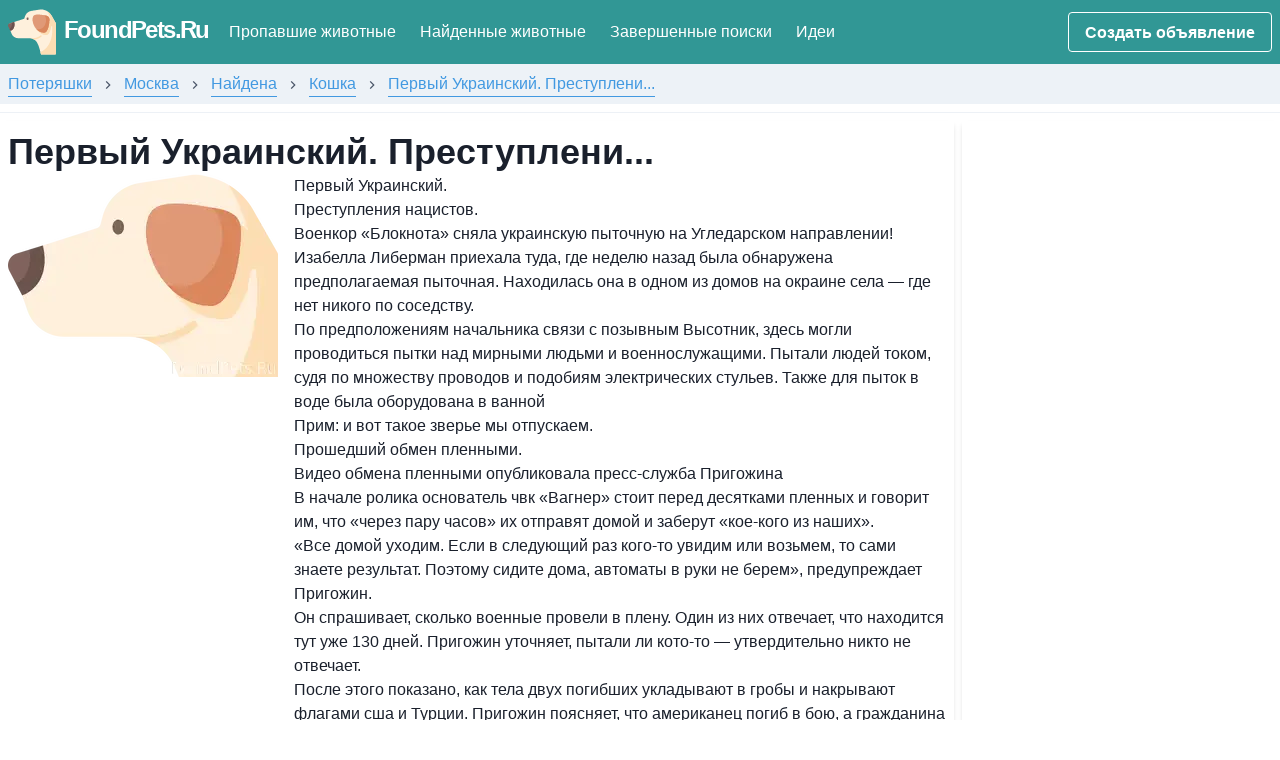

--- FILE ---
content_type: text/html; charset=utf-8
request_url: https://foundpets.ru/ads/168509130694
body_size: 79760
content:

  <!DOCTYPE html>
  <!--[if IE 8]> <html lang="ru" class="ie8"> <![endif]-->
  <!--[if IE 9]> <html lang="ru" class="ie9"> <![endif]-->
  <!--[if !IE]><!-->
  <html lang="ru">
    <!--<![endif]-->
    <head>
      <link rel="preconnect" href="https://mc.yandex.ru"></link>
      <link rel="preconnect" href="https://www.google-analytics.com"></link>
      <link rel="preconnect" href="https://vk.com"></link>
      <link rel="preconnect" href="https://an.yandex.ru"></link>
      <link rel="preconnect" href="https://api.foundpets.ru"></link>

      <title data-react-helmet="true">Объявление. Первый Украинский. Преступлени...</title>
      
      <meta data-react-helmet="true" property="og:locale" content="ru_RU"/><meta data-react-helmet="true" property="og:site_name" content="FoundPets.ru"/><meta data-react-helmet="true" property="og:url" content="https://foundpets.ru/ads/168509130694"/><meta data-react-helmet="true" charset="utf-8"/><meta data-react-helmet="true" http-equiv="X-UA-Compatible" content="IE=edge"/><meta data-react-helmet="true" name="viewport" content="width=device-width, initial-scale=1.0"/><meta data-react-helmet="true" name="description" content="Первый Украинский.

Преступления нацистов.

Военкор «Блокнота» сняла украинскую пыточную на Угледарском направлении!

Изабелла Либерман приехала ..."/><meta data-react-helmet="true" property="og:title" content="Первый Украинский. Преступлени..."/><meta data-react-helmet="true" property="og:description" content="Первый Украинский. Преступления нацистов.

Военкор «Блокнота» сняла украинскую пыточную на Угледарском направлении!

Изабелла Либерман приехала туда, где неделю назад была обнаружена предполагаемая пыточная. Находилась она в одном из домов на окраине села — где нет никого по соседству.

По предположениям начальника связи с позывным Высотник, здесь могли проводиться пытки над мирными людьми и военнослужащими. Пытали людей током, судя по множеству проводов и подобиям электрических стульев. Также для пыток в воде была оборудована в ванной



Прим: и вот такое зверье мы отпускаем.

Прошедший обмен пленными.

Видео обмена пленными опубликовала пресс-служба Пригожина

В начале ролика основатель чвк «Вагнер» стоит перед десятками пленных и говорит им, что «через пару часов» их отправят домой и заберут «кое-кого из наших».

«Все домой уходим. Если в следующий раз кого-то увидим или возьмем, то сами знаете результат. Поэтому сидите дома, автоматы в руки не берем», предупреждает Пригожин.

Он спрашивает, сколько военные провели в плену. Один из них отвечает, что находится тут уже 130 дней. Пригожин уточняет, пытали ли кото-то — утвердительно никто не отвечает.

После этого показано, как тела двух погибших укладывают в гробы и накрывают флагами сша и Турции. Пригожин поясняет, что американец погиб в бою, а гражданина Турции нашли под обломками здания вместе с его напарницей.

«Он и ее документы были найдены под обломками здания. Когда украинцы отходили, они взорвали здание, они погибли под обрушившимся домом, поэтому ее достать не удалось», — пояснил Пригожин.

В конце видео показано общение основателя чвк «Вагнер» с военными, освобожденными из украинского плена. Большинство из собравшихся говорят, что приехали из лнр. Некоторые называют Калининград, Вятку, Владивосток и Ингушетию

О состоявшемся обмене пленными сегодня рассказал глава офиса президента Украины Андрей Ермак. По его словам, домой вернулись 106 военных, которые участвовали в боях на Бахмутском направлении

: Пресс-служба Пригожина / Telegram
"/><meta data-react-helmet="true" property="og:type" content="article"/><meta data-react-helmet="true" property="article:published_time" content="2023-05-26T11:33:13.491221372Z"/><meta data-react-helmet="true" property="article:modified_time" content="2023-05-26T11:33:13.491221372Z"/><meta data-react-helmet="true" property="article:section" content="Найдена кошка"/>

      <link rel="apple-touch-icon" sizes="180x180" href="/apple-touch-icon.png?v=vMrbAR08kk"></link>
      <link rel="icon" type="image/png" href="/favicon-32x32.png?v=vMrbAR08kk" sizes="32x32"></link>
      <link rel="icon" type="image/png" href="/favicon-16x16.png?v=vMrbAR08kk" sizes="16x16"></link>
      <link rel="manifest" href="/manifest.json?v=vMrbAR08kk"></link>
      <link rel="mask-icon" href="/safari-pinned-tab.svg?v=vMrbAR08kk" color="#5bbad5"></link>
      <link rel="shortcut icon" href="/favicon.ico?v=vMrbAR08kk"></link>
      <meta name="theme-color" content="#ffffff"></meta>

      
      <link data-chunk="app" rel="preload" as="script" href="/prod.client.vendors~app.chunk17.2a469b.js">
<link data-chunk="app" rel="preload" as="script" href="/prod.client.app.chunk8.45830b.js">
<link data-chunk="components-pages-AdDetail" rel="preload" as="script" href="/prod.client.vendors~components-pages-AdDetail~components-pages-AdsIndex~components-pages-Home.chunk2.b7c581.js">
<link data-chunk="components-pages-AdDetail" rel="preload" as="script" href="/prod.client.components-pages-AdDetail~components-pages-AdsIndex~components-pages-Home.chunk1.693fe3.js">
<link data-chunk="components-pages-AdDetail" rel="preload" as="script" href="/prod.client.components-pages-AdDetail.chunk10.a58791.js">
<link data-parent-chunk="app" rel="prefetch" as="style" href="/prod.client.vendors~components-pages-AdCreate~components-pages-AdEdit~components-pages-AdsIndex~components-pages-Home.chunk0.23c7f8.css">
<link data-parent-chunk="app" rel="prefetch" as="script" href="/prod.client.vendors~components-pages-AdCreate~components-pages-AdEdit~components-pages-AdsIndex~components-pages-Home.chunk0.42fff7.js">
<link data-parent-chunk="app" rel="prefetch" as="script" href="/prod.client.vendors~components-pages-AdDetail~components-pages-AdsIndex~components-pages-Home.chunk2.b7c581.js">
<link data-parent-chunk="app" rel="prefetch" as="style" href="/prod.client.vendors~components-pages-AdsIndex~components-pages-Home.chunk6.602ab6.css">
<link data-parent-chunk="app" rel="prefetch" as="script" href="/prod.client.vendors~components-pages-AdsIndex~components-pages-Home.chunk6.0fb4c6.js">
<link data-parent-chunk="app" rel="prefetch" as="script" href="/prod.client.components-pages-AdDetail~components-pages-AdsIndex~components-pages-Home.chunk1.693fe3.js">
<link data-parent-chunk="app" rel="prefetch" as="script" href="/prod.client.components-pages-AdsIndex.chunk12.3b50aa.js">
<link data-parent-chunk="app" rel="prefetch" as="script" href="/prod.client.components-pages-Home.chunk14.eb9d37.js">
<link data-parent-chunk="app" rel="prefetch" as="script" href="/prod.client.components-pages-AdDetail.chunk10.a58791.js">
    </head>

    <body data-spy="scroll">
      <div id="react-app"><div><style data-emotion-css="d6jcgn">html{line-height:1.15;-webkit-text-size-adjust:100%;}body{margin:0;}main{display:block;}h1{font-size:2em;margin:0.67em 0;}hr{box-sizing:content-box;height:0;overflow:visible;}pre{font-family:monospace,monospace;font-size:1em;}a{background-color:transparent;}abbr[title]{border-bottom:none;-webkit-text-decoration:underline;text-decoration:underline;-webkit-text-decoration:underline dotted;-webkit-text-decoration:underline dotted;text-decoration:underline dotted;}b,strong{font-weight:bolder;}code,kbd,samp{font-family:monospace,monospace;font-size:1em;}small{font-size:80%;}sub,sup{font-size:75%;line-height:0;position:relative;vertical-align:baseline;}sub{bottom:-0.25em;}sup{top:-0.5em;}img{border-style:none;}button,input,optgroup,select,textarea{font-family:inherit;font-size:100%;line-height:1.15;margin:0;}button,input{overflow:visible;}button,select{text-transform:none;}button::-moz-focus-inner,[type="button"]::-moz-focus-inner,[type="reset"]::-moz-focus-inner,[type="submit"]::-moz-focus-inner{border-style:none;padding:0;}fieldset{padding:0.35em 0.75em 0.625em;}legend{box-sizing:border-box;color:inherit;display:table;max-width:100%;padding:0;white-space:normal;}progress{vertical-align:baseline;}textarea{overflow:auto;}[type="checkbox"],[type="radio"]{box-sizing:border-box;padding:0;}[type="number"]::-webkit-inner-spin-button,[type="number"]::-webkit-outer-spin-button{-webkit-appearance:none !important;}input[type="number"]{-moz-appearance:textfield;}[type="search"]{-webkit-appearance:textfield;outline-offset:-2px;}[type="search"]::-webkit-search-decoration{-webkit-appearance:none !important;}::-webkit-file-upload-button{-webkit-appearance:button;font:inherit;}details{display:block;}summary{display:list-item;}template{display:none;}[hidden]{display:none !important;}html{box-sizing:border-box;font-family:sans-serif;}*,*::before,*::after{box-sizing:border-box;}blockquote,dl,dd,h1,h2,h3,h4,h5,h6,hr,figure,p,pre{margin:0;}button{background:transparent;padding:0;}fieldset{margin:0;padding:0;}ol,ul{margin:0;padding:0;}html{font-family:-apple-system,BlinkMacSystemFont,"Segoe UI",Helvetica,Arial,sans-serif,"Apple Color Emoji","Segoe UI Emoji","Segoe UI Symbol";line-height:1.5;-webkit-font-smoothing:antialiased;-webkit-text-size-adjust:100%;text-rendering:optimizelegibility;}hr{border-top-width:1px;}img{border-style:solid;}textarea{resize:vertical;}button,[role="button"]{cursor:pointer;}button::-moz-focus-inner{border:0 !important;}table{border-collapse:collapse;}h1,h2,h3,h4,h5,h6{font-size:inherit;font-weight:inherit;}a{color:inherit;-webkit-text-decoration:inherit;text-decoration:inherit;}button,input,optgroup,select,textarea{padding:0;line-height:inherit;color:inherit;}pre,code,kbd,samp{font-family:SFMono-Regular,Menlo,Monaco,Consolas,"Liberation Mono","Courier New",monospace;}img,svg,video,canvas,audio,iframe,embed,object{display:block;vertical-align:middle;}img,video{max-width:100%;height:auto;}html{line-height:1.5;color:#1A202C;}*,*::before,*::after{border-width:0;border-style:solid;border-color:#E2E8F0;}input:-ms-input-placeholder,textarea:-ms-input-placeholder{color:#A0AEC0;}input::-ms-input-placeholder,textarea::-ms-input-placeholder{color:#A0AEC0;}input::-webkit-input-placeholder,textarea::-webkit-input-placeholder{color:#A0AEC0;}input::-moz-placeholder,textarea::-moz-placeholder{color:#A0AEC0;}input:-ms-input-placeholder,textarea:-ms-input-placeholder{color:#A0AEC0;}input::placeholder,textarea::placeholder{color:#A0AEC0;}</style><style data-emotion-css="tjs5vb">.css-tjs5vb{display:-webkit-box;display:-webkit-flex;display:-ms-flexbox;display:flex;-webkit-align-items:center;-webkit-box-align:center;-ms-flex-align:center;align-items:center;-webkit-box-pack:justify;-webkit-justify-content:space-between;-ms-flex-pack:justify;justify-content:space-between;-webkit-flex-wrap:wrap;-ms-flex-wrap:wrap;flex-wrap:wrap;padding:0.5rem;background-color:#319795;color:#fff;}</style><nav class="css-tjs5vb"><style data-emotion-css="15kq0nh">.css-15kq0nh{display:-webkit-box;display:-webkit-flex;display:-ms-flexbox;display:flex;-webkit-align-items:center;-webkit-box-align:center;-ms-flex-align:center;align-items:center;margin-right:1.25rem;}</style><div class="css-15kq0nh"><style data-emotion-css="19u1pgg">.css-19u1pgg{font-size:1.25rem;line-height:1.25;font-weight:700;font-family:-apple-system,BlinkMacSystemFont,"Segoe UI",Helvetica,Arial,sans-serif,"Apple Color Emoji","Segoe UI Emoji","Segoe UI Symbol";-webkit-letter-spacing:-.1rem;-moz-letter-spacing:-.1rem;-ms-letter-spacing:-.1rem;letter-spacing:-.1rem;}@media screen and (min-width:48em){.css-19u1pgg{font-size:1.5rem;}}</style><span class="css-19u1pgg"><style data-emotion-css="1xos2">.css-1xos2{box-shadow:none;color:#fff;}.css-1xos2:hover{color:#ED8936;}</style><style data-emotion-css="13v2oie">.css-13v2oie{color:#4299e1;-webkit-text-decoration:none;text-decoration:none;box-shadow:0 1px 0 0 #4299e1;box-shadow:none;color:#fff;}.css-13v2oie:hover{-webkit-text-decoration:none;text-decoration:none;box-shadow:none;}.css-13v2oie:hover{color:#ED8936;}</style><style data-emotion-css="189i3fy">.css-189i3fy{-webkit-transition:all 0.15s ease-out;transition:all 0.15s ease-out;cursor:pointer;-webkit-text-decoration:none;text-decoration:none;outline:none;color:#4299e1;-webkit-text-decoration:none;text-decoration:none;box-shadow:0 1px 0 0 #4299e1;box-shadow:none;color:#fff;}.css-189i3fy:hover{-webkit-text-decoration:underline;text-decoration:underline;}.css-189i3fy:focus{box-shadow:0 0 0 3px rgba(66,153,225,0.6);}.css-189i3fy:disabled,.css-189i3fy:disabled:focus,.css-189i3fy:disabled:hover,.css-189i3fy[aria-disabled=true],.css-189i3fy[aria-disabled=true]:focus,.css-189i3fy[aria-disabled=true]:hover{opacity:0.4;cursor:not-allowed;-webkit-text-decoration:none;text-decoration:none;}.css-189i3fy:hover{-webkit-text-decoration:none;text-decoration:none;box-shadow:none;}.css-189i3fy:hover{color:#ED8936;}</style><a class="css-189i3fy" href="/"><style data-emotion-css="1plk8lf">.css-1plk8lf{height:3rem;width:auto;margin-right:0.5rem;display:inline-block;}</style><svg viewBox="0 0 512 512" class="css-1plk8lf"><path d="M464.648 81.37a129.217 129.217 0 00-81.258-61.503l-12.111-2.997a64.918 64.918 0 00-25.522-1.137l-96.014 14.861C215.96 35.823 188.448 60.5 179.59 93.518l-4.165 15.524a10.302 10.302 0 01-6.801 7.14l-144.34 46.335c-12.464 4.001-19.209 17.46-14.956 29.84l27.495 80.019c10.234 29.785 38.253 49.785 69.748 49.785h120.842c31.129 0 61.092 14.407 78.653 40.11 22.653 33.155 38.868 102.84 43.926 126.612a10.294 10.294 0 0010.073 8.148l20.854.002h120.779c5.69 0 10.302-4.612 10.302-10.302V167.268c0-1.787-.465-3.544-1.349-5.097z" fill="#fef0dc"></path><path d="M464.653 81.374a129.05 129.05 0 00-45.915-46.914c.471.744 21.014 33.776 36.669 85.741-6.415-6.746-17.217-12.492-35.426-15.698-39.65-6.98-104.888-19.493-124.625 4.643C261.749 150.244 306.89 289.2 407.947 289.2c30.077 0 46.005-48.49 52.761-91.66.942-6.017 9.699-5.777 10.311.282 3.981 39.454 2.318 83.61-10.343 129.621-23.674 86.02-74.183 124.621-115.112 141.938a765.424 765.424 0 014.428 19.502 10.292 10.292 0 0010.074 8.148h141.632c5.69 0 10.302-4.612 10.302-10.302V167.267c0-1.787-.465-3.544-1.349-5.097z" fill="#fcddb3"></path><path d="M2.693 197.487l24.271 46.192s56.496-17.595 39.135-94.585l-49.566 15.184c-13.999 4.289-20.651 20.248-13.84 33.209z" fill="#81635e"></path><path d="M26.962 243.679l-11.69-22.255c28.425-17.54 28.425-46.894 25.268-64.506l25.557-7.821c17.365 76.99-39.135 94.582-39.135 94.582z" fill="#6c524e"></path><ellipse cx="209.089" cy="114.167" fill="#81635e" rx="10.963" ry="14.132"></ellipse><path d="M356.453 305.212c-22.108 17.503-48.841 28.515-76.707 31.843-12.589-7.943-27.094-12.857-42.176-14.381h24.23c30.751 0 60.956-10.497 85.062-29.576a7.73 7.73 0 0110.858 1.267c2.648 3.347 2.081 8.21-1.267 10.847z" fill="#fcddb3"></path><path d="M272.464 83.642c-33.607 41.099 11.534 180.055 112.592 180.055 44.247 0 57.876-104.954 56.725-143.517-.453-15.186-5.042-34.201-44.692-41.181-39.651-6.98-104.889-19.493-124.625 4.643z" fill="#e09977"></path><path d="M385.054 263.697c-36.623 0-65.911-18.255-86.752-43.484 8.406 9.436 70.804 19.1 98.114-44.37 27.63-64.221-9.684-98.671-9.684-98.671 3.606.628 7.067 1.247 10.353 1.823 39.652 6.985 44.236 26.002 44.689 41.187 1.156 38.561-12.474 143.515-56.72 143.515z" fill="#da875d"></path><path d="M303.574 212.186c.082.113.175.216.268.33-.206-.237-.402-.484-.597-.721.102.103.216.237.329.391z" fill="#d46a50"></path></svg>FoundPets.Ru</a></span></div><style data-emotion-css="6kwz1">.css-6kwz1{display:block;}@media screen and (min-width:62em){.css-6kwz1{display:none;}}</style><div class="css-6kwz1"><svg fill="white" width="12px" viewBox="0 0 20 20" xmlns="http://www.w3.org/2000/svg"><title>Меню</title><path d="M0 3h20v2H0V3zm0 6h20v2H0V9zm0 6h20v2H0v-2z"></path></svg></div><style data-emotion-css="uws510">.css-uws510{-webkit-align-items:center;-webkit-box-align:center;-ms-flex-align:center;align-items:center;display:none;-webkit-box-flex:1;-webkit-flex-grow:1;-ms-flex-positive:1;flex-grow:1;width:100%;}@media screen and (min-width:62em){.css-uws510{display:-webkit-box;display:-webkit-flex;display:-ms-flexbox;display:flex;width:auto;}}</style><div class="css-uws510"><style data-emotion-css="7gsrxz">.css-7gsrxz{box-shadow:none;color:#fff;}.css-7gsrxz:hover{box-shadow:0 1px 0 0 #fff;}</style><style data-emotion-css="1mqvm04">.css-1mqvm04{color:#4299e1;-webkit-text-decoration:none;text-decoration:none;box-shadow:0 1px 0 0 #4299e1;box-shadow:none;color:#fff;}.css-1mqvm04:hover{-webkit-text-decoration:none;text-decoration:none;box-shadow:none;}.css-1mqvm04:hover{box-shadow:0 1px 0 0 #fff;}</style><style data-emotion-css="1tig4v8">.css-1tig4v8{cursor:pointer;display:block;margin-right:1.5rem;margin-top:1rem;outline:none;-webkit-text-decoration:none;text-decoration:none;-webkit-transition:all 0.15s ease-out;transition:all 0.15s ease-out;color:#4299e1;-webkit-text-decoration:none;text-decoration:none;box-shadow:0 1px 0 0 #4299e1;box-shadow:none;color:#fff;}@media screen and (min-width:62em){.css-1tig4v8{margin-top:0;}}.css-1tig4v8:hover{-webkit-text-decoration:underline;text-decoration:underline;}.css-1tig4v8:focus{box-shadow:0 0 0 3px rgba(66,153,225,0.6);}.css-1tig4v8:disabled,.css-1tig4v8:disabled:focus,.css-1tig4v8:disabled:hover,.css-1tig4v8[aria-disabled=true],.css-1tig4v8[aria-disabled=true]:focus,.css-1tig4v8[aria-disabled=true]:hover{opacity:0.4;cursor:not-allowed;-webkit-text-decoration:none;text-decoration:none;}.css-1tig4v8:hover{-webkit-text-decoration:none;text-decoration:none;box-shadow:none;}.css-1tig4v8:hover{box-shadow:0 1px 0 0 #fff;}</style><a class="css-1tig4v8" href="/Все города/Пропала">Пропавшие животные</a><a class="css-1tig4v8" href="/Все города/Найдена">Найденные животные</a><a class="css-1tig4v8" href="/Все города?finished=yes">Завершенные поиски</a><a class="css-1tig4v8" href="/feedback">Идеи</a></div><style data-emotion-css="5e6iot">.css-5e6iot{display:none;margin-top:1rem;}@media screen and (min-width:62em){.css-5e6iot{display:block;margin-top:0;}}</style><div class="css-5e6iot"><style data-emotion-css="4h8d8h">.css-4h8d8h{border-radius:0.25rem;font-weight:600;display:-webkit-inline-box;display:-webkit-inline-flex;display:-ms-inline-flexbox;display:inline-flex;-webkit-appearance:none;-moz-appearance:none;appearance:none;-webkit-align-items:center;-webkit-box-align:center;-ms-flex-align:center;align-items:center;-webkit-box-pack:center;-webkit-justify-content:center;-ms-flex-pack:center;justify-content:center;-webkit-transition:all 250ms;transition:all 250ms;-webkit-user-select:none;-moz-user-select:none;-ms-user-select:none;user-select:none;position:relative;white-space:nowrap;vertical-align:middle;line-height:1.2;outline:none;height:2.5rem;min-width:2.5rem;font-size:1rem;padding-left:1rem;padding-right:1rem;background-color:transparent;border:1px solid;}.css-4h8d8h:hover{background-color:#E2E8F0;}.css-4h8d8h:focus{box-shadow:0 0 0 3px rgba(66,153,225,0.6);}.css-4h8d8h:active,.css-4h8d8h[data-active=true]{background-color:#CBD5E0;}.css-4h8d8h:disabled,.css-4h8d8h:disabled:focus,.css-4h8d8h:disabled:hover,.css-4h8d8h[aria-disabled=true],.css-4h8d8h[aria-disabled=true]:focus,.css-4h8d8h[aria-disabled=true]:hover{opacity:0.4;cursor:not-allowed;box-shadow:none;}</style><button type="button" class="css-4h8d8h">Создать объявление</button></div></nav><div class="css-0"><div><style data-emotion-css="1knrtof">.css-1knrtof{padding:0.5rem;background-color:#EDF2F7;}</style><div class="css-1knrtof"><nav aria-label="breadcrumb" class="css-0"><ol class="css-0"><style data-emotion-css="18biwo">.css-18biwo{display:-webkit-inline-box;display:-webkit-inline-flex;display:-ms-inline-flexbox;display:inline-flex;-webkit-align-items:center;-webkit-box-align:center;-ms-flex-align:center;align-items:center;}</style><li class="css-18biwo"><style data-emotion-css="nepp75">.css-nepp75{color:#4299e1;-webkit-text-decoration:none;text-decoration:none;box-shadow:0 1px 0 0 #4299e1;}.css-nepp75:hover{-webkit-text-decoration:none;text-decoration:none;box-shadow:none;}</style><style data-emotion-css="rljwkz">.css-rljwkz{-webkit-transition:all 0.15s ease-out;transition:all 0.15s ease-out;cursor:pointer;-webkit-text-decoration:none;text-decoration:none;outline:none;color:#4299e1;-webkit-text-decoration:none;text-decoration:none;box-shadow:0 1px 0 0 #4299e1;}.css-rljwkz:hover{-webkit-text-decoration:underline;text-decoration:underline;}.css-rljwkz:focus{box-shadow:0 0 0 3px rgba(66,153,225,0.6);}.css-rljwkz:disabled,.css-rljwkz:disabled:focus,.css-rljwkz:disabled:hover,.css-rljwkz[aria-disabled=true],.css-rljwkz[aria-disabled=true]:focus,.css-rljwkz[aria-disabled=true]:hover{opacity:0.4;cursor:not-allowed;-webkit-text-decoration:none;text-decoration:none;}.css-rljwkz:hover{-webkit-text-decoration:none;text-decoration:none;box-shadow:none;}</style><a class="css-rljwkz" href="/">Потеряшки</a><style data-emotion-css="ibnnmb">.css-ibnnmb{margin-left:8px;margin-right:8px;}</style><span role="presentation" class="css-ibnnmb"><style data-emotion-css="187bhka">.css-187bhka{width:1em;height:1em;color:#4A5568;display:inline-block;vertical-align:middle;-webkit-flex-shrink:0;-ms-flex-negative:0;flex-shrink:0;-webkit-backface-visibility:hidden;backface-visibility:hidden;}.css-187bhka:not(:root){overflow:hidden;}</style><svg viewBox="0 0 24 24" focusable="false" role="presentation" class="css-187bhka"><path fill="currentColor" d="M10 6L8.59 7.41 13.17 12l-4.58 4.59L10 18l6-6z"></path></svg></span></li><li class="css-18biwo"><a class="css-rljwkz" href="/Москва">Москва</a><span role="presentation" class="css-ibnnmb"><svg viewBox="0 0 24 24" focusable="false" role="presentation" class="css-187bhka"><path fill="currentColor" d="M10 6L8.59 7.41 13.17 12l-4.58 4.59L10 18l6-6z"></path></svg></span></li><li class="css-18biwo"><a class="css-rljwkz" href="/Москва/Найдена">Найдена</a><span role="presentation" class="css-ibnnmb"><svg viewBox="0 0 24 24" focusable="false" role="presentation" class="css-187bhka"><path fill="currentColor" d="M10 6L8.59 7.41 13.17 12l-4.58 4.59L10 18l6-6z"></path></svg></span></li><li class="css-18biwo"><a class="css-rljwkz" href="/Москва/Найдена/Кошка">Кошка</a><span role="presentation" class="css-ibnnmb"><svg viewBox="0 0 24 24" focusable="false" role="presentation" class="css-187bhka"><path fill="currentColor" d="M10 6L8.59 7.41 13.17 12l-4.58 4.59L10 18l6-6z"></path></svg></span></li><li class="css-18biwo"><a class="css-rljwkz" href="/ads/168509130694">Первый Украинский. Преступлени...</a></li></ol></nav></div></div><div class="css-0"><style data-emotion-css="1fic0ux">.css-1fic0ux{border:0;opacity:0.6;border-bottom:0.0625rem solid;width:auto;margin-top:0.5rem;margin-bottom:0.5rem;border-color:inherit;}</style><hr class="css-1fic0ux"/><style data-emotion-css="k008qs">.css-k008qs{display:-webkit-box;display:-webkit-flex;display:-ms-flexbox;display:flex;}</style><div class="css-k008qs"><style data-emotion-css="10vl2e3">.css-10vl2e3{box-shadow:0 4px 6px -1px rgba(0,0,0,0.1),0 2px 4px -1px rgba(0,0,0,0.06);padding:0.5rem;width:100%;}@media screen and (min-width:48em){.css-10vl2e3{width:100%;}}@media screen and (min-width:62em){.css-10vl2e3{width:75%;}}</style><div class="css-10vl2e3"><style data-emotion-css="p5x3r9">.css-p5x3r9{font-size:1.875rem;line-height:1.25;font-weight:700;font-family:-apple-system,BlinkMacSystemFont,"Segoe UI",Helvetica,Arial,sans-serif,"Apple Color Emoji","Segoe UI Emoji","Segoe UI Symbol";}@media screen and (min-width:48em){.css-p5x3r9{font-size:2.25rem;}}</style><h3 class="css-p5x3r9">Первый Украинский. Преступлени...</h3><div class="css-0"><style data-emotion-css="1dp8y8t">.css-1dp8y8t{display:none;}@media screen and (min-width:48em){.css-1dp8y8t{display:block;}}</style><div class="css-1dp8y8t"><div class="css-k008qs"><div class="css-0"><style data-emotion-css="guw3um">.css-guw3um{min-width:270px;max-height:203px;}</style><div itemscope="" itemType="http://schema.org/ImageObject" class="css-guw3um"><style data-emotion-css="19tb95y">.css-19tb95y{display:none;}</style><span itemProp="name" class="css-19tb95y">Первый Украинский. Преступлени...</span><span itemProp="description" class="css-19tb95y">Первый Украинский.

Преступления нацистов.

Военкор «Блокнота» сняла украинскую пыточную на Угледарском направлении!

Изабелла Либерман приехала туда, где неделю назад была обнаружена предполагаемая пыточная. Находилась она в одном из домов на окраине села — где нет никого по соседству.

По предположениям начальника связи с позывным Высотник, здесь могли проводиться пытки над мирными людьми и военнослужащими. Пытали людей током, судя по множеству проводов и подобиям электрических стульев. Также для пыток в воде была оборудована в ванной



Прим: и вот такое зверье мы отпускаем.

Прошедший обмен пленными.

Видео обмена пленными опубликовала пресс-служба Пригожина

В начале ролика основатель чвк «Вагнер» стоит перед десятками пленных и говорит им, что «через пару часов» их отправят домой и заберут «кое-кого из наших».

«Все домой уходим. Если в следующий раз кого-то увидим или возьмем, то сами знаете результат. Поэтому сидите дома, автоматы в руки не берем», предупреждает Пригожин.

Он спрашивает, сколько военные провели в плену. Один из них отвечает, что находится тут уже 130 дней. Пригожин уточняет, пытали ли кото-то — утвердительно никто не отвечает.

После этого показано, как тела двух погибших укладывают в гробы и накрывают флагами сша и Турции. Пригожин поясняет, что американец погиб в бою, а гражданина Турции нашли под обломками здания вместе с его напарницей.

«Он и ее документы были найдены под обломками здания. Когда украинцы отходили, они взорвали здание, они погибли под обрушившимся домом, поэтому ее достать не удалось», — пояснил Пригожин.

В конце видео показано общение основателя чвк «Вагнер» с военными, освобожденными из украинского плена. Большинство из собравшихся говорят, что приехали из лнр. Некоторые называют Калининград, Вятку, Владивосток и Ингушетию

О состоявшемся обмене пленными сегодня рассказал глава офиса президента Украины Андрей Ермак. По его словам, домой вернулись 106 военных, которые участвовали в боях на Бахмутском направлении

: Пресс-служба Пригожина / Telegram
</span><span itemProp="contentUrl" class="css-19tb95y">/v2/cloud/images/0:0:jpeg/dog_placeholder_v5.png.x0.jpeg</span><a href="/v2/cloud/images/0:0:jpeg/dog_placeholder_v5.png.x0.jpeg"><div style="height:203px" class="lazyload-placeholder"></div></a><noscript><img width="270" height="203" src="/v2/cloud/images/0:0:jpeg/dog_placeholder_v5.png.x0.jpeg" alt="Первый Украинский. Преступлени..."/></noscript></div></div><div class="css-0"><style data-emotion-css="77vupy">.css-77vupy{margin-left:1rem;}</style><div class="css-77vupy"><p><style data-emotion-css="i45gy5">.css-i45gy5{font-family:-apple-system,BlinkMacSystemFont,"Segoe UI",Helvetica,Arial,sans-serif,"Apple Color Emoji","Segoe UI Emoji","Segoe UI Symbol";overflow-wrap:anywhere;}</style><p class="css-i45gy5">Первый Украинский.</p></p><p><p class="css-i45gy5"></p></p><p><p class="css-i45gy5">Преступления нацистов.</p></p><p><p class="css-i45gy5"></p></p><p><p class="css-i45gy5">Военкор «Блокнота» сняла украинскую пыточную на Угледарском направлении!</p></p><p><p class="css-i45gy5"></p></p><p><p class="css-i45gy5">Изабелла Либерман приехала туда, где неделю назад была обнаружена предполагаемая пыточная. Находилась она в одном из домов на окраине села — где нет никого по соседству.</p></p><p><p class="css-i45gy5"></p></p><p><p class="css-i45gy5">По предположениям начальника связи с позывным Высотник, здесь могли проводиться пытки над мирными людьми и военнослужащими. Пытали людей током, судя по множеству проводов и подобиям электрических стульев. Также для пыток в воде была оборудована в ванной</p></p><p><p class="css-i45gy5"></p></p><p><p class="css-i45gy5"></p></p><p><p class="css-i45gy5"></p></p><p><p class="css-i45gy5">Прим: и вот такое зверье мы отпускаем.</p></p><p><p class="css-i45gy5"></p></p><p><p class="css-i45gy5">Прошедший обмен пленными.</p></p><p><p class="css-i45gy5"></p></p><p><p class="css-i45gy5">Видео обмена пленными опубликовала пресс-служба Пригожина</p></p><p><p class="css-i45gy5"></p></p><p><p class="css-i45gy5">В начале ролика основатель чвк «Вагнер» стоит перед десятками пленных и говорит им, что «через пару часов» их отправят домой и заберут «кое-кого из наших».</p></p><p><p class="css-i45gy5"></p></p><p><p class="css-i45gy5">«Все домой уходим. Если в следующий раз кого-то увидим или возьмем, то сами знаете результат. Поэтому сидите дома, автоматы в руки не берем», предупреждает Пригожин.</p></p><p><p class="css-i45gy5"></p></p><p><p class="css-i45gy5">Он спрашивает, сколько военные провели в плену. Один из них отвечает, что находится тут уже 130 дней. Пригожин уточняет, пытали ли кото-то — утвердительно никто не отвечает.</p></p><p><p class="css-i45gy5"></p></p><p><p class="css-i45gy5">После этого показано, как тела двух погибших укладывают в гробы и накрывают флагами сша и Турции. Пригожин поясняет, что американец погиб в бою, а гражданина Турции нашли под обломками здания вместе с его напарницей.</p></p><p><p class="css-i45gy5"></p></p><p><p class="css-i45gy5">«Он и ее документы были найдены под обломками здания. Когда украинцы отходили, они взорвали здание, они погибли под обрушившимся домом, поэтому ее достать не удалось», — пояснил Пригожин.</p></p><p><p class="css-i45gy5"></p></p><p><p class="css-i45gy5">В конце видео показано общение основателя чвк «Вагнер» с военными, освобожденными из украинского плена. Большинство из собравшихся говорят, что приехали из лнр. Некоторые называют Калининград, Вятку, Владивосток и Ингушетию</p></p><p><p class="css-i45gy5"></p></p><p><p class="css-i45gy5">О состоявшемся обмене пленными сегодня рассказал глава офиса президента Украины Андрей Ермак. По его словам, домой вернулись 106 военных, которые участвовали в боях на Бахмутском направлении</p></p><p><p class="css-i45gy5"></p></p><p><p class="css-i45gy5">: Пресс-служба Пригожина / Telegram</p></p><p><p class="css-i45gy5"></p></p><div class="css-0"><style data-emotion-css="ayshjd">.css-ayshjd{overflow-x:auto;}</style><div class="css-ayshjd"><table><tbody></tbody></table></div></div><style data-emotion-css="qslnu8">.css-qslnu8{margin-top:0.5rem;}</style><div class="css-qslnu8"><style data-emotion-css="1m4w72g">.css-1m4w72g{display:-webkit-box;display:-webkit-flex;display:-ms-flexbox;display:flex;-webkit-align-items:center;-webkit-box-align:center;-ms-flex-align:center;align-items:center;position:relative;overflow:hidden;padding-left:1rem;padding-right:1rem;padding-top:0.75rem;padding-bottom:0.75rem;background-color:#ceedff;height:100%;}</style><div role="alert" class="css-1m4w72g"><style data-emotion-css="rdik3u">.css-rdik3u{font-family:-apple-system,BlinkMacSystemFont,"Segoe UI",Helvetica,Arial,sans-serif,"Apple Color Emoji","Segoe UI Emoji","Segoe UI Symbol";font-size:1.125rem;}</style><p class="css-rdik3u">Объявление закрыто</p></div></div></div></div></div></div><style data-emotion-css="1pvfyxh">.css-1pvfyxh{display:block;}@media screen and (min-width:48em){.css-1pvfyxh{display:none;}}</style><div class="css-1pvfyxh"><style data-emotion-css="1l4w6pd">.css-1l4w6pd{display:-webkit-box;display:-webkit-flex;display:-ms-flexbox;display:flex;-webkit-box-pack:center;-webkit-justify-content:center;-ms-flex-pack:center;justify-content:center;}</style><div class="css-1l4w6pd"><style data-emotion-css="18j916a">.css-18j916a{width:100%;max-width:414px;}</style><div class="css-18j916a"><div itemscope="" itemType="http://schema.org/ImageObject" class="css-0"><span itemProp="name" class="css-19tb95y">Первый Украинский. Преступлени...</span><span itemProp="description" class="css-19tb95y">Первый Украинский.

Преступления нацистов.

Военкор «Блокнота» сняла украинскую пыточную на Угледарском направлении!

Изабелла Либерман приехала туда, где неделю назад была обнаружена предполагаемая пыточная. Находилась она в одном из домов на окраине села — где нет никого по соседству.

По предположениям начальника связи с позывным Высотник, здесь могли проводиться пытки над мирными людьми и военнослужащими. Пытали людей током, судя по множеству проводов и подобиям электрических стульев. Также для пыток в воде была оборудована в ванной



Прим: и вот такое зверье мы отпускаем.

Прошедший обмен пленными.

Видео обмена пленными опубликовала пресс-служба Пригожина

В начале ролика основатель чвк «Вагнер» стоит перед десятками пленных и говорит им, что «через пару часов» их отправят домой и заберут «кое-кого из наших».

«Все домой уходим. Если в следующий раз кого-то увидим или возьмем, то сами знаете результат. Поэтому сидите дома, автоматы в руки не берем», предупреждает Пригожин.

Он спрашивает, сколько военные провели в плену. Один из них отвечает, что находится тут уже 130 дней. Пригожин уточняет, пытали ли кото-то — утвердительно никто не отвечает.

После этого показано, как тела двух погибших укладывают в гробы и накрывают флагами сша и Турции. Пригожин поясняет, что американец погиб в бою, а гражданина Турции нашли под обломками здания вместе с его напарницей.

«Он и ее документы были найдены под обломками здания. Когда украинцы отходили, они взорвали здание, они погибли под обрушившимся домом, поэтому ее достать не удалось», — пояснил Пригожин.

В конце видео показано общение основателя чвк «Вагнер» с военными, освобожденными из украинского плена. Большинство из собравшихся говорят, что приехали из лнр. Некоторые называют Калининград, Вятку, Владивосток и Ингушетию

О состоявшемся обмене пленными сегодня рассказал глава офиса президента Украины Андрей Ермак. По его словам, домой вернулись 106 военных, которые участвовали в боях на Бахмутском направлении

: Пресс-служба Пригожина / Telegram
</span><span itemProp="contentUrl" class="css-19tb95y">/v2/cloud/images/0:0:jpeg/dog_placeholder_v5.png.x0.jpeg</span><a href="/v2/cloud/images/0:0:jpeg/dog_placeholder_v5.png.x0.jpeg"><div class=" gatsby-image-wrapper" style="position:relative;overflow:hidden"><div aria-hidden="true" style="width:100%;padding-bottom:75.1953125%"></div><picture><source media="(max-width: 414px)" srcSet="[data-uri]"/><source media="(min-width: 415px)" srcSet="[data-uri]"/><img aria-hidden="true" src="[data-uri]" alt="" style="position:absolute;top:0;left:0;width:100%;height:100%;object-fit:cover;object-position:center;opacity:1;transition-delay:500ms;max-width:100%"/></picture><picture><source type="image/webp" media="(max-width: 414px)" srcSet="/v2/cloud/images/414:0:webp/dog_placeholder_v5.png.x1.webp 414w, /v2/cloud/images/621:0:webp/dog_placeholder_v5.png.x1.5.webp 621w, /v2/cloud/images/828:0:webp/dog_placeholder_v5.png.x2.webp 828w, /v2/cloud/images/1242:0:webp/dog_placeholder_v5.png.x3.webp 1242w, /v2/cloud/images/1656:0:webp/dog_placeholder_v5.png.x4.webp 1656w" sizes="100vw"/><source media="(max-width: 414px)" srcSet="/v2/cloud/images/414:0:jpeg/dog_placeholder_v5.png.x1.jpeg 414w, /v2/cloud/images/621:0:jpeg/dog_placeholder_v5.png.x1.5.jpeg 621w, /v2/cloud/images/828:0:jpeg/dog_placeholder_v5.png.x2.jpeg 828w, /v2/cloud/images/1242:0:jpeg/dog_placeholder_v5.png.x3.jpeg 1242w, /v2/cloud/images/1656:0:jpeg/dog_placeholder_v5.png.x4.jpeg 1656w" sizes="100vw"/><source type="image/webp" media="(min-width: 415px)" srcSet="/v2/cloud/images/414:0:webp/dog_placeholder_v5.png.x1.webp 414w, /v2/cloud/images/621:0:webp/dog_placeholder_v5.png.x1.5.webp 621w, /v2/cloud/images/828:0:webp/dog_placeholder_v5.png.x2.webp 828w, /v2/cloud/images/1242:0:webp/dog_placeholder_v5.png.x3.webp 1242w, /v2/cloud/images/1656:0:webp/dog_placeholder_v5.png.x4.webp 1656w" sizes="414px"/><source media="(min-width: 415px)" srcSet="/v2/cloud/images/414:0:jpeg/dog_placeholder_v5.png.x1.jpeg 414w, /v2/cloud/images/621:0:jpeg/dog_placeholder_v5.png.x1.5.jpeg 621w, /v2/cloud/images/828:0:jpeg/dog_placeholder_v5.png.x2.jpeg 828w, /v2/cloud/images/1242:0:jpeg/dog_placeholder_v5.png.x3.jpeg 1242w, /v2/cloud/images/1656:0:jpeg/dog_placeholder_v5.png.x4.jpeg 1656w" sizes="414px"/><img sizes="100vw" srcSet="/v2/cloud/images/414:0:jpeg/dog_placeholder_v5.png.x1.jpeg 414w, /v2/cloud/images/621:0:jpeg/dog_placeholder_v5.png.x1.5.jpeg 621w, /v2/cloud/images/828:0:jpeg/dog_placeholder_v5.png.x2.jpeg 828w, /v2/cloud/images/1242:0:jpeg/dog_placeholder_v5.png.x3.jpeg 1242w, /v2/cloud/images/1656:0:jpeg/dog_placeholder_v5.png.x4.jpeg 1656w" src="/v2/cloud/images/828:0:jpeg/dog_placeholder_v5.png.x2.jpeg" alt="" loading="eager" style="position:absolute;top:0;left:0;width:100%;height:100%;object-fit:cover;object-position:center;opacity:0;transition:opacity 500ms;max-width:100%"/></picture><noscript><picture><source type='image/webp' media="(max-width: 414px)" srcset="/v2/cloud/images/414:0:webp/dog_placeholder_v5.png.x1.webp 414w, /v2/cloud/images/621:0:webp/dog_placeholder_v5.png.x1.5.webp 621w, /v2/cloud/images/828:0:webp/dog_placeholder_v5.png.x2.webp 828w, /v2/cloud/images/1242:0:webp/dog_placeholder_v5.png.x3.webp 1242w, /v2/cloud/images/1656:0:webp/dog_placeholder_v5.png.x4.webp 1656w" sizes="100vw" /><source media="(max-width: 414px)" srcset="/v2/cloud/images/414:0:jpeg/dog_placeholder_v5.png.x1.jpeg 414w, /v2/cloud/images/621:0:jpeg/dog_placeholder_v5.png.x1.5.jpeg 621w, /v2/cloud/images/828:0:jpeg/dog_placeholder_v5.png.x2.jpeg 828w, /v2/cloud/images/1242:0:jpeg/dog_placeholder_v5.png.x3.jpeg 1242w, /v2/cloud/images/1656:0:jpeg/dog_placeholder_v5.png.x4.jpeg 1656w" sizes="100vw" /><source type='image/webp' media="(min-width: 415px)" srcset="/v2/cloud/images/414:0:webp/dog_placeholder_v5.png.x1.webp 414w, /v2/cloud/images/621:0:webp/dog_placeholder_v5.png.x1.5.webp 621w, /v2/cloud/images/828:0:webp/dog_placeholder_v5.png.x2.webp 828w, /v2/cloud/images/1242:0:webp/dog_placeholder_v5.png.x3.webp 1242w, /v2/cloud/images/1656:0:webp/dog_placeholder_v5.png.x4.webp 1656w" sizes="414px" /><source media="(min-width: 415px)" srcset="/v2/cloud/images/414:0:jpeg/dog_placeholder_v5.png.x1.jpeg 414w, /v2/cloud/images/621:0:jpeg/dog_placeholder_v5.png.x1.5.jpeg 621w, /v2/cloud/images/828:0:jpeg/dog_placeholder_v5.png.x2.jpeg 828w, /v2/cloud/images/1242:0:jpeg/dog_placeholder_v5.png.x3.jpeg 1242w, /v2/cloud/images/1656:0:jpeg/dog_placeholder_v5.png.x4.jpeg 1656w" sizes="414px" /><img loading="eager" sizes="100vw" srcset="/v2/cloud/images/414:0:jpeg/dog_placeholder_v5.png.x1.jpeg 414w, /v2/cloud/images/621:0:jpeg/dog_placeholder_v5.png.x1.5.jpeg 621w, /v2/cloud/images/828:0:jpeg/dog_placeholder_v5.png.x2.jpeg 828w, /v2/cloud/images/1242:0:jpeg/dog_placeholder_v5.png.x3.jpeg 1242w, /v2/cloud/images/1656:0:jpeg/dog_placeholder_v5.png.x4.jpeg 1656w" src="/v2/cloud/images/828:0:jpeg/dog_placeholder_v5.png.x2.jpeg" alt="" style="position:absolute;top:0;left:0;opacity:1;width:100%;height:100%;object-fit:cover;object-position:center"/></picture></noscript></div></a><noscript><img width="414" src="/v2/cloud/images/0:0:jpeg/dog_placeholder_v5.png.x0.jpeg" alt="Первый Украинский. Преступлени..."/></noscript></div></div></div><div class="css-qslnu8"><div class="css-77vupy"><p><p class="css-i45gy5">Первый Украинский.</p></p><p><p class="css-i45gy5"></p></p><p><p class="css-i45gy5">Преступления нацистов.</p></p><p><p class="css-i45gy5"></p></p><p><p class="css-i45gy5">Военкор «Блокнота» сняла украинскую пыточную на Угледарском направлении!</p></p><p><p class="css-i45gy5"></p></p><p><p class="css-i45gy5">Изабелла Либерман приехала туда, где неделю назад была обнаружена предполагаемая пыточная. Находилась она в одном из домов на окраине села — где нет никого по соседству.</p></p><p><p class="css-i45gy5"></p></p><p><p class="css-i45gy5">По предположениям начальника связи с позывным Высотник, здесь могли проводиться пытки над мирными людьми и военнослужащими. Пытали людей током, судя по множеству проводов и подобиям электрических стульев. Также для пыток в воде была оборудована в ванной</p></p><p><p class="css-i45gy5"></p></p><p><p class="css-i45gy5"></p></p><p><p class="css-i45gy5"></p></p><p><p class="css-i45gy5">Прим: и вот такое зверье мы отпускаем.</p></p><p><p class="css-i45gy5"></p></p><p><p class="css-i45gy5">Прошедший обмен пленными.</p></p><p><p class="css-i45gy5"></p></p><p><p class="css-i45gy5">Видео обмена пленными опубликовала пресс-служба Пригожина</p></p><p><p class="css-i45gy5"></p></p><p><p class="css-i45gy5">В начале ролика основатель чвк «Вагнер» стоит перед десятками пленных и говорит им, что «через пару часов» их отправят домой и заберут «кое-кого из наших».</p></p><p><p class="css-i45gy5"></p></p><p><p class="css-i45gy5">«Все домой уходим. Если в следующий раз кого-то увидим или возьмем, то сами знаете результат. Поэтому сидите дома, автоматы в руки не берем», предупреждает Пригожин.</p></p><p><p class="css-i45gy5"></p></p><p><p class="css-i45gy5">Он спрашивает, сколько военные провели в плену. Один из них отвечает, что находится тут уже 130 дней. Пригожин уточняет, пытали ли кото-то — утвердительно никто не отвечает.</p></p><p><p class="css-i45gy5"></p></p><p><p class="css-i45gy5">После этого показано, как тела двух погибших укладывают в гробы и накрывают флагами сша и Турции. Пригожин поясняет, что американец погиб в бою, а гражданина Турции нашли под обломками здания вместе с его напарницей.</p></p><p><p class="css-i45gy5"></p></p><p><p class="css-i45gy5">«Он и ее документы были найдены под обломками здания. Когда украинцы отходили, они взорвали здание, они погибли под обрушившимся домом, поэтому ее достать не удалось», — пояснил Пригожин.</p></p><p><p class="css-i45gy5"></p></p><p><p class="css-i45gy5">В конце видео показано общение основателя чвк «Вагнер» с военными, освобожденными из украинского плена. Большинство из собравшихся говорят, что приехали из лнр. Некоторые называют Калининград, Вятку, Владивосток и Ингушетию</p></p><p><p class="css-i45gy5"></p></p><p><p class="css-i45gy5">О состоявшемся обмене пленными сегодня рассказал глава офиса президента Украины Андрей Ермак. По его словам, домой вернулись 106 военных, которые участвовали в боях на Бахмутском направлении</p></p><p><p class="css-i45gy5"></p></p><p><p class="css-i45gy5">: Пресс-служба Пригожина / Telegram</p></p><p><p class="css-i45gy5"></p></p><div class="css-0"><div class="css-ayshjd"><table><tbody></tbody></table></div></div><div class="css-qslnu8"><div role="alert" class="css-1m4w72g"><p class="css-rdik3u">Объявление закрыто</p></div></div></div></div></div><div class="css-0"><hr class="css-1fic0ux"/><div class="css-k008qs"><style data-emotion-css="qht85a">.css-qht85a{width:33%;}@media screen and (min-width:48em){.css-qht85a{width:25%;}}</style><div class="css-qht85a"><style data-emotion-css="fzcsno">.css-fzcsno{font-family:-apple-system,BlinkMacSystemFont,"Segoe UI",Helvetica,Arial,sans-serif,"Apple Color Emoji","Segoe UI Emoji","Segoe UI Symbol";}</style><p class="css-fzcsno">больше 2 лет<!-- --> назад</p></div><div class="css-qht85a"><a class="css-rljwkz" href="/Москва/Найдена">Найдена</a></div><div class="css-qht85a"><a class="css-rljwkz" href="/Москва"><svg stroke="currentColor" fill="currentColor" stroke-width="0" viewBox="0 0 384 512" style="color:#4299e1;display:inline" height="1em" width="1em" xmlns="http://www.w3.org/2000/svg"><path d="M172.268 501.67C26.97 291.031 0 269.413 0 192 0 85.961 85.961 0 192 0s192 85.961 192 192c0 77.413-26.97 99.031-172.268 309.67-9.535 13.774-29.93 13.773-39.464 0z"></path></svg> Москва</a></div><style data-emotion-css="gfszbq">.css-gfszbq{display:none;width:0%;}@media screen and (min-width:48em){.css-gfszbq{width:25%;display:block;}}</style><div class="css-gfszbq"><div class="css-k008qs"><p class="css-fzcsno"><svg stroke="currentColor" fill="currentColor" stroke-width="0" viewBox="0 0 576 512" style="color:#4299e1;display:inline" height="1em" width="1em" xmlns="http://www.w3.org/2000/svg"><path d="M572.52 241.4C518.29 135.59 410.93 64 288 64S57.68 135.64 3.48 241.41a32.35 32.35 0 0 0 0 29.19C57.71 376.41 165.07 448 288 448s230.32-71.64 284.52-177.41a32.35 32.35 0 0 0 0-29.19zM288 400a144 144 0 1 1 144-144 143.93 143.93 0 0 1-144 144zm0-240a95.31 95.31 0 0 0-25.31 3.79 47.85 47.85 0 0 1-66.9 66.9A95.78 95.78 0 1 0 288 160z"></path></svg> <!-- -->177</p><style data-emotion-css="1tgcjdt">.css-1tgcjdt{font-family:-apple-system,BlinkMacSystemFont,"Segoe UI",Helvetica,Arial,sans-serif,"Apple Color Emoji","Segoe UI Emoji","Segoe UI Symbol";margin-left:0.75rem;}</style><p class="css-1tgcjdt"><svg stroke="currentColor" fill="currentColor" stroke-width="0" viewBox="0 0 320 512" style="color:#4299e1;display:inline" height="1em" width="1em" xmlns="http://www.w3.org/2000/svg"><path d="M302.189 329.126H196.105l55.831 135.993c3.889 9.428-.555 19.999-9.444 23.999l-49.165 21.427c-9.165 4-19.443-.571-23.332-9.714l-53.053-129.136-86.664 89.138C18.729 472.71 0 463.554 0 447.977V18.299C0 1.899 19.921-6.096 30.277 5.443l284.412 292.542c11.472 11.179 3.007 31.141-12.5 31.141z"></path></svg> <!-- -->28</p></div></div></div></div><div class="css-0"></div></div><div class="css-qslnu8"><div class="css-0"><hr class="css-1fic0ux"/><style data-emotion-css="2imjyh">.css-2imjyh{display:-webkit-box;display:-webkit-flex;display:-ms-flexbox;display:flex;-webkit-flex-wrap:wrap;-ms-flex-wrap:wrap;flex-wrap:wrap;}</style><div class="css-2imjyh"><style data-emotion-css="h9r8qb">.css-h9r8qb{font-size:1rem;line-height:1.25;font-weight:700;font-family:-apple-system,BlinkMacSystemFont,"Segoe UI",Helvetica,Arial,sans-serif,"Apple Color Emoji","Segoe UI Emoji","Segoe UI Symbol";margin-bottom:0.5rem;margin-right:0.5rem;}</style><h3 class="css-h9r8qb">Поделитесь объявлением в социальных сетях</h3><div id="yashare" class="ya-share2" data-services="vkontakte,facebook,odnoklassniki,twitter,moimir" data-counter="" data-title="Первый Украинский. Преступлени..." data-description="Первый Украинский. Преступления нацистов.

Военкор «Блокнота» сняла украинскую пыточную на Угледарском направлении!

Изабелла Либерман приехала туда, где неделю назад была обнаружена предполагаемая пыточная. Находилась она в одном из домов на окраине села — где нет никого по соседству.

По предположениям начальника связи с позывным Высотник, здесь могли проводиться пытки над мирными людьми и военнослужащими. Пытали людей током, судя по множеству проводов и подобиям электрических стульев. Также для пыток в воде была оборудована в ванной



Прим: и вот такое зверье мы отпускаем.

Прошедший обмен пленными.

Видео обмена пленными опубликовала пресс-служба Пригожина

В начале ролика основатель чвк «Вагнер» стоит перед десятками пленных и говорит им, что «через пару часов» их отправят домой и заберут «кое-кого из наших».

«Все домой уходим. Если в следующий раз кого-то увидим или возьмем, то сами знаете результат. Поэтому сидите дома, автоматы в руки не берем», предупреждает Пригожин.

Он спрашивает, сколько военные провели в плену. Один из них отвечает, что находится тут уже 130 дней. Пригожин уточняет, пытали ли кото-то — утвердительно никто не отвечает.

После этого показано, как тела двух погибших укладывают в гробы и накрывают флагами сша и Турции. Пригожин поясняет, что американец погиб в бою, а гражданина Турции нашли под обломками здания вместе с его напарницей.

«Он и ее документы были найдены под обломками здания. Когда украинцы отходили, они взорвали здание, они погибли под обрушившимся домом, поэтому ее достать не удалось», — пояснил Пригожин.

В конце видео показано общение основателя чвк «Вагнер» с военными, освобожденными из украинского плена. Большинство из собравшихся говорят, что приехали из лнр. Некоторые называют Калининград, Вятку, Владивосток и Ингушетию

О состоявшемся обмене пленными сегодня рассказал глава офиса президента Украины Андрей Ермак. По его словам, домой вернулись 106 военных, которые участвовали в боях на Бахмутском направлении

: Пресс-служба Пригожина / Telegram
" data-limit="4" data-copy="first"></div></div></div></div><div class="css-k008qs"><style data-emotion-css="1u39bts">.css-1u39bts{width:100%;}@media screen and (min-width:48em){.css-1u39bts{width:100%;}}@media screen and (min-width:62em){.css-1u39bts{width:80%;}}@media screen and (min-width:80em){.css-1u39bts{width:50%;}}</style><div class="css-1u39bts"><hr class="css-1fic0ux"/><style data-emotion-css="1lh3mse">.css-1lh3mse{font-size:1rem;line-height:1.25;font-weight:700;font-family:-apple-system,BlinkMacSystemFont,"Segoe UI",Helvetica,Arial,sans-serif,"Apple Color Emoji","Segoe UI Emoji","Segoe UI Symbol";margin-bottom:0.25rem;}</style><h3 class="css-1lh3mse">Комментарии к посту</h3><div class="lazyload-placeholder"></div></div></div></div><style data-emotion-css="1jfdlo">.css-1jfdlo{box-shadow:0 4px 6px -1px rgba(0,0,0,0.1),0 2px 4px -1px rgba(0,0,0,0.06);display:none;margin-left:0.5rem;padding:0.5rem;width:0%;}@media screen and (min-width:48em){.css-1jfdlo{width:0%;display:none;}}@media screen and (min-width:62em){.css-1jfdlo{width:25%;display:block;}}</style><div class="css-1jfdlo"></div></div></div><hr class="css-1fic0ux"/><style data-emotion-css="olyig7">.css-olyig7{padding:0.5rem;}</style><div class="css-olyig7"><style data-emotion-css="1mxwhlv">.css-1mxwhlv{font-size:1.25rem;line-height:1.25;font-weight:700;font-family:-apple-system,BlinkMacSystemFont,"Segoe UI",Helvetica,Arial,sans-serif,"Apple Color Emoji","Segoe UI Emoji","Segoe UI Symbol";margin-bottom:0.25rem;}</style><h3 class="css-1mxwhlv">Последние комментарии на сайте</h3><div class="css-k008qs"><div class="css-1u39bts"><div class="lazyload-placeholder"></div></div></div></div></div><style data-emotion-css="olyig7">.css-olyig7{padding:0.5rem;}</style><footer class="css-olyig7"><style data-emotion-css="1fic0ux">.css-1fic0ux{border:0;opacity:0.6;border-bottom:0.0625rem solid;width:auto;margin-top:0.5rem;margin-bottom:0.5rem;border-color:inherit;}</style><hr class="css-1fic0ux"/><style data-emotion-css="k008qs">.css-k008qs{display:-webkit-box;display:-webkit-flex;display:-ms-flexbox;display:flex;}</style><div class="css-k008qs"><style data-emotion-css="189pxvf">.css-189pxvf{font-family:-apple-system,BlinkMacSystemFont,"Segoe UI",Helvetica,Arial,sans-serif,"Apple Color Emoji","Segoe UI Emoji","Segoe UI Symbol";margin-right:0.5rem;}</style><p class="css-189pxvf">© <!-- -->2026</p><p class="css-189pxvf">|</p><style data-emotion-css="fzcsno">.css-fzcsno{font-family:-apple-system,BlinkMacSystemFont,"Segoe UI",Helvetica,Arial,sans-serif,"Apple Color Emoji","Segoe UI Emoji","Segoe UI Symbol";}</style><p class="css-fzcsno">Связаться с нами: <a href="mailto:contact@foundpets.ru">contact@foundpets.ru</a></p></div></footer></div></div>

      <script>
        window.__INITIAL_STATE__ = JSON.parse(decodeURIComponent("%7B%22ads%22%3A%7B%22storage%22%3A%7B%22168509130694%22%3A%7B%22title%22%3A%22%D0%9F%D0%B5%D1%80%D0%B2%D1%8B%D0%B9%20%D0%A3%D0%BA%D1%80%D0%B0%D0%B8%D0%BD%D1%81%D0%BA%D0%B8%D0%B9.%20%D0%9F%D1%80%D0%B5%D1%81%D1%82%D1%83%D0%BF%D0%BB%D0%B5%D0%BD%D0%B8...%22%2C%22mainImage%22%3Anull%2C%22additionalImages%22%3A%5B%5D%2C%22description%22%3A%22%D0%9F%D0%B5%D1%80%D0%B2%D1%8B%D0%B9%20%D0%A3%D0%BA%D1%80%D0%B0%D0%B8%D0%BD%D1%81%D0%BA%D0%B8%D0%B9.%5Cn%5Cn%D0%9F%D1%80%D0%B5%D1%81%D1%82%D1%83%D0%BF%D0%BB%D0%B5%D0%BD%D0%B8%D1%8F%20%D0%BD%D0%B0%D1%86%D0%B8%D1%81%D1%82%D0%BE%D0%B2.%5Cn%5Cn%D0%92%D0%BE%D0%B5%D0%BD%D0%BA%D0%BE%D1%80%20%C2%AB%D0%91%D0%BB%D0%BE%D0%BA%D0%BD%D0%BE%D1%82%D0%B0%C2%BB%20%D1%81%D0%BD%D1%8F%D0%BB%D0%B0%20%D1%83%D0%BA%D1%80%D0%B0%D0%B8%D0%BD%D1%81%D0%BA%D1%83%D1%8E%20%D0%BF%D1%8B%D1%82%D0%BE%D1%87%D0%BD%D1%83%D1%8E%20%D0%BD%D0%B0%20%D0%A3%D0%B3%D0%BB%D0%B5%D0%B4%D0%B0%D1%80%D1%81%D0%BA%D0%BE%D0%BC%20%D0%BD%D0%B0%D0%BF%D1%80%D0%B0%D0%B2%D0%BB%D0%B5%D0%BD%D0%B8%D0%B8!%5Cn%5Cn%D0%98%D0%B7%D0%B0%D0%B1%D0%B5%D0%BB%D0%BB%D0%B0%20%D0%9B%D0%B8%D0%B1%D0%B5%D1%80%D0%BC%D0%B0%D0%BD%20%D0%BF%D1%80%D0%B8%D0%B5%D1%85%D0%B0%D0%BB%D0%B0%20%D1%82%D1%83%D0%B4%D0%B0%2C%20%D0%B3%D0%B4%D0%B5%20%D0%BD%D0%B5%D0%B4%D0%B5%D0%BB%D1%8E%20%D0%BD%D0%B0%D0%B7%D0%B0%D0%B4%20%D0%B1%D1%8B%D0%BB%D0%B0%20%D0%BE%D0%B1%D0%BD%D0%B0%D1%80%D1%83%D0%B6%D0%B5%D0%BD%D0%B0%20%D0%BF%D1%80%D0%B5%D0%B4%D0%BF%D0%BE%D0%BB%D0%B0%D0%B3%D0%B0%D0%B5%D0%BC%D0%B0%D1%8F%20%D0%BF%D1%8B%D1%82%D0%BE%D1%87%D0%BD%D0%B0%D1%8F.%20%D0%9D%D0%B0%D1%85%D0%BE%D0%B4%D0%B8%D0%BB%D0%B0%D1%81%D1%8C%20%D0%BE%D0%BD%D0%B0%20%D0%B2%20%D0%BE%D0%B4%D0%BD%D0%BE%D0%BC%20%D0%B8%D0%B7%20%D0%B4%D0%BE%D0%BC%D0%BE%D0%B2%20%D0%BD%D0%B0%20%D0%BE%D0%BA%D1%80%D0%B0%D0%B8%D0%BD%D0%B5%20%D1%81%D0%B5%D0%BB%D0%B0%20%E2%80%94%20%D0%B3%D0%B4%D0%B5%20%D0%BD%D0%B5%D1%82%20%D0%BD%D0%B8%D0%BA%D0%BE%D0%B3%D0%BE%20%D0%BF%D0%BE%20%D1%81%D0%BE%D1%81%D0%B5%D0%B4%D1%81%D1%82%D0%B2%D1%83.%5Cn%5Cn%D0%9F%D0%BE%20%D0%BF%D1%80%D0%B5%D0%B4%D0%BF%D0%BE%D0%BB%D0%BE%D0%B6%D0%B5%D0%BD%D0%B8%D1%8F%D0%BC%20%D0%BD%D0%B0%D1%87%D0%B0%D0%BB%D1%8C%D0%BD%D0%B8%D0%BA%D0%B0%20%D1%81%D0%B2%D1%8F%D0%B7%D0%B8%20%D1%81%20%D0%BF%D0%BE%D0%B7%D1%8B%D0%B2%D0%BD%D1%8B%D0%BC%20%D0%92%D1%8B%D1%81%D0%BE%D1%82%D0%BD%D0%B8%D0%BA%2C%20%D0%B7%D0%B4%D0%B5%D1%81%D1%8C%20%D0%BC%D0%BE%D0%B3%D0%BB%D0%B8%20%D0%BF%D1%80%D0%BE%D0%B2%D0%BE%D0%B4%D0%B8%D1%82%D1%8C%D1%81%D1%8F%20%D0%BF%D1%8B%D1%82%D0%BA%D0%B8%20%D0%BD%D0%B0%D0%B4%20%D0%BC%D0%B8%D1%80%D0%BD%D1%8B%D0%BC%D0%B8%20%D0%BB%D1%8E%D0%B4%D1%8C%D0%BC%D0%B8%20%D0%B8%20%D0%B2%D0%BE%D0%B5%D0%BD%D0%BD%D0%BE%D1%81%D0%BB%D1%83%D0%B6%D0%B0%D1%89%D0%B8%D0%BC%D0%B8.%20%D0%9F%D1%8B%D1%82%D0%B0%D0%BB%D0%B8%20%D0%BB%D1%8E%D0%B4%D0%B5%D0%B9%20%D1%82%D0%BE%D0%BA%D0%BE%D0%BC%2C%20%D1%81%D1%83%D0%B4%D1%8F%20%D0%BF%D0%BE%20%D0%BC%D0%BD%D0%BE%D0%B6%D0%B5%D1%81%D1%82%D0%B2%D1%83%20%D0%BF%D1%80%D0%BE%D0%B2%D0%BE%D0%B4%D0%BE%D0%B2%20%D0%B8%20%D0%BF%D0%BE%D0%B4%D0%BE%D0%B1%D0%B8%D1%8F%D0%BC%20%D1%8D%D0%BB%D0%B5%D0%BA%D1%82%D1%80%D0%B8%D1%87%D0%B5%D1%81%D0%BA%D0%B8%D1%85%20%D1%81%D1%82%D1%83%D0%BB%D1%8C%D0%B5%D0%B2.%20%D0%A2%D0%B0%D0%BA%D0%B6%D0%B5%20%D0%B4%D0%BB%D1%8F%20%D0%BF%D1%8B%D1%82%D0%BE%D0%BA%20%D0%B2%20%D0%B2%D0%BE%D0%B4%D0%B5%20%D0%B1%D1%8B%D0%BB%D0%B0%20%D0%BE%D0%B1%D0%BE%D1%80%D1%83%D0%B4%D0%BE%D0%B2%D0%B0%D0%BD%D0%B0%20%D0%B2%20%D0%B2%D0%B0%D0%BD%D0%BD%D0%BE%D0%B9%5Cn%5Cn%5Cn%5Cn%D0%9F%D1%80%D0%B8%D0%BC%3A%20%D0%B8%20%D0%B2%D0%BE%D1%82%20%D1%82%D0%B0%D0%BA%D0%BE%D0%B5%20%D0%B7%D0%B2%D0%B5%D1%80%D1%8C%D0%B5%20%D0%BC%D1%8B%20%D0%BE%D1%82%D0%BF%D1%83%D1%81%D0%BA%D0%B0%D0%B5%D0%BC.%5Cn%5Cn%D0%9F%D1%80%D0%BE%D1%88%D0%B5%D0%B4%D1%88%D0%B8%D0%B9%20%D0%BE%D0%B1%D0%BC%D0%B5%D0%BD%20%D0%BF%D0%BB%D0%B5%D0%BD%D0%BD%D1%8B%D0%BC%D0%B8.%5Cn%5Cn%D0%92%D0%B8%D0%B4%D0%B5%D0%BE%20%D0%BE%D0%B1%D0%BC%D0%B5%D0%BD%D0%B0%20%D0%BF%D0%BB%D0%B5%D0%BD%D0%BD%D1%8B%D0%BC%D0%B8%20%D0%BE%D0%BF%D1%83%D0%B1%D0%BB%D0%B8%D0%BA%D0%BE%D0%B2%D0%B0%D0%BB%D0%B0%20%D0%BF%D1%80%D0%B5%D1%81%D1%81-%D1%81%D0%BB%D1%83%D0%B6%D0%B1%D0%B0%20%D0%9F%D1%80%D0%B8%D0%B3%D0%BE%D0%B6%D0%B8%D0%BD%D0%B0%5Cn%5Cn%D0%92%20%D0%BD%D0%B0%D1%87%D0%B0%D0%BB%D0%B5%20%D1%80%D0%BE%D0%BB%D0%B8%D0%BA%D0%B0%20%D0%BE%D1%81%D0%BD%D0%BE%D0%B2%D0%B0%D1%82%D0%B5%D0%BB%D1%8C%20%D1%87%D0%B2%D0%BA%20%C2%AB%D0%92%D0%B0%D0%B3%D0%BD%D0%B5%D1%80%C2%BB%20%D1%81%D1%82%D0%BE%D0%B8%D1%82%20%D0%BF%D0%B5%D1%80%D0%B5%D0%B4%20%D0%B4%D0%B5%D1%81%D1%8F%D1%82%D0%BA%D0%B0%D0%BC%D0%B8%20%D0%BF%D0%BB%D0%B5%D0%BD%D0%BD%D1%8B%D1%85%20%D0%B8%20%D0%B3%D0%BE%D0%B2%D0%BE%D1%80%D0%B8%D1%82%20%D0%B8%D0%BC%2C%20%D1%87%D1%82%D0%BE%20%C2%AB%D1%87%D0%B5%D1%80%D0%B5%D0%B7%20%D0%BF%D0%B0%D1%80%D1%83%20%D1%87%D0%B0%D1%81%D0%BE%D0%B2%C2%BB%20%D0%B8%D1%85%20%D0%BE%D1%82%D0%BF%D1%80%D0%B0%D0%B2%D1%8F%D1%82%20%D0%B4%D0%BE%D0%BC%D0%BE%D0%B9%20%D0%B8%20%D0%B7%D0%B0%D0%B1%D0%B5%D1%80%D1%83%D1%82%20%C2%AB%D0%BA%D0%BE%D0%B5-%D0%BA%D0%BE%D0%B3%D0%BE%20%D0%B8%D0%B7%20%D0%BD%D0%B0%D1%88%D0%B8%D1%85%C2%BB.%5Cn%5Cn%C2%AB%D0%92%D1%81%D0%B5%20%D0%B4%D0%BE%D0%BC%D0%BE%D0%B9%20%D1%83%D1%85%D0%BE%D0%B4%D0%B8%D0%BC.%20%D0%95%D1%81%D0%BB%D0%B8%20%D0%B2%20%D1%81%D0%BB%D0%B5%D0%B4%D1%83%D1%8E%D1%89%D0%B8%D0%B9%20%D1%80%D0%B0%D0%B7%20%D0%BA%D0%BE%D0%B3%D0%BE-%D1%82%D0%BE%20%D1%83%D0%B2%D0%B8%D0%B4%D0%B8%D0%BC%20%D0%B8%D0%BB%D0%B8%20%D0%B2%D0%BE%D0%B7%D1%8C%D0%BC%D0%B5%D0%BC%2C%20%D1%82%D0%BE%20%D1%81%D0%B0%D0%BC%D0%B8%20%D0%B7%D0%BD%D0%B0%D0%B5%D1%82%D0%B5%20%D1%80%D0%B5%D0%B7%D1%83%D0%BB%D1%8C%D1%82%D0%B0%D1%82.%20%D0%9F%D0%BE%D1%8D%D1%82%D0%BE%D0%BC%D1%83%20%D1%81%D0%B8%D0%B4%D0%B8%D1%82%D0%B5%20%D0%B4%D0%BE%D0%BC%D0%B0%2C%20%D0%B0%D0%B2%D1%82%D0%BE%D0%BC%D0%B0%D1%82%D1%8B%20%D0%B2%20%D1%80%D1%83%D0%BA%D0%B8%20%D0%BD%D0%B5%20%D0%B1%D0%B5%D1%80%D0%B5%D0%BC%C2%BB%2C%20%D0%BF%D1%80%D0%B5%D0%B4%D1%83%D0%BF%D1%80%D0%B5%D0%B6%D0%B4%D0%B0%D0%B5%D1%82%20%D0%9F%D1%80%D0%B8%D0%B3%D0%BE%D0%B6%D0%B8%D0%BD.%5Cn%5Cn%D0%9E%D0%BD%20%D1%81%D0%BF%D1%80%D0%B0%D1%88%D0%B8%D0%B2%D0%B0%D0%B5%D1%82%2C%20%D1%81%D0%BA%D0%BE%D0%BB%D1%8C%D0%BA%D0%BE%20%D0%B2%D0%BE%D0%B5%D0%BD%D0%BD%D1%8B%D0%B5%20%D0%BF%D1%80%D0%BE%D0%B2%D0%B5%D0%BB%D0%B8%20%D0%B2%20%D0%BF%D0%BB%D0%B5%D0%BD%D1%83.%20%D0%9E%D0%B4%D0%B8%D0%BD%20%D0%B8%D0%B7%20%D0%BD%D0%B8%D1%85%20%D0%BE%D1%82%D0%B2%D0%B5%D1%87%D0%B0%D0%B5%D1%82%2C%20%D1%87%D1%82%D0%BE%20%D0%BD%D0%B0%D1%85%D0%BE%D0%B4%D0%B8%D1%82%D1%81%D1%8F%20%D1%82%D1%83%D1%82%20%D1%83%D0%B6%D0%B5%20130%20%D0%B4%D0%BD%D0%B5%D0%B9.%20%D0%9F%D1%80%D0%B8%D0%B3%D0%BE%D0%B6%D0%B8%D0%BD%20%D1%83%D1%82%D0%BE%D1%87%D0%BD%D1%8F%D0%B5%D1%82%2C%20%D0%BF%D1%8B%D1%82%D0%B0%D0%BB%D0%B8%20%D0%BB%D0%B8%20%D0%BA%D0%BE%D1%82%D0%BE-%D1%82%D0%BE%20%E2%80%94%20%D1%83%D1%82%D0%B2%D0%B5%D1%80%D0%B4%D0%B8%D1%82%D0%B5%D0%BB%D1%8C%D0%BD%D0%BE%20%D0%BD%D0%B8%D0%BA%D1%82%D0%BE%20%D0%BD%D0%B5%20%D0%BE%D1%82%D0%B2%D0%B5%D1%87%D0%B0%D0%B5%D1%82.%5Cn%5Cn%D0%9F%D0%BE%D1%81%D0%BB%D0%B5%20%D1%8D%D1%82%D0%BE%D0%B3%D0%BE%20%D0%BF%D0%BE%D0%BA%D0%B0%D0%B7%D0%B0%D0%BD%D0%BE%2C%20%D0%BA%D0%B0%D0%BA%20%D1%82%D0%B5%D0%BB%D0%B0%20%D0%B4%D0%B2%D1%83%D1%85%20%D0%BF%D0%BE%D0%B3%D0%B8%D0%B1%D1%88%D0%B8%D1%85%20%D1%83%D0%BA%D0%BB%D0%B0%D0%B4%D1%8B%D0%B2%D0%B0%D1%8E%D1%82%20%D0%B2%20%D0%B3%D1%80%D0%BE%D0%B1%D1%8B%20%D0%B8%20%D0%BD%D0%B0%D0%BA%D1%80%D1%8B%D0%B2%D0%B0%D1%8E%D1%82%20%D1%84%D0%BB%D0%B0%D0%B3%D0%B0%D0%BC%D0%B8%20%D1%81%D1%88%D0%B0%20%D0%B8%20%D0%A2%D1%83%D1%80%D1%86%D0%B8%D0%B8.%20%D0%9F%D1%80%D0%B8%D0%B3%D0%BE%D0%B6%D0%B8%D0%BD%20%D0%BF%D0%BE%D1%8F%D1%81%D0%BD%D1%8F%D0%B5%D1%82%2C%20%D1%87%D1%82%D0%BE%20%D0%B0%D0%BC%D0%B5%D1%80%D0%B8%D0%BA%D0%B0%D0%BD%D0%B5%D1%86%20%D0%BF%D0%BE%D0%B3%D0%B8%D0%B1%20%D0%B2%20%D0%B1%D0%BE%D1%8E%2C%20%D0%B0%20%D0%B3%D1%80%D0%B0%D0%B6%D0%B4%D0%B0%D0%BD%D0%B8%D0%BD%D0%B0%20%D0%A2%D1%83%D1%80%D1%86%D0%B8%D0%B8%20%D0%BD%D0%B0%D1%88%D0%BB%D0%B8%20%D0%BF%D0%BE%D0%B4%20%D0%BE%D0%B1%D0%BB%D0%BE%D0%BC%D0%BA%D0%B0%D0%BC%D0%B8%20%D0%B7%D0%B4%D0%B0%D0%BD%D0%B8%D1%8F%20%D0%B2%D0%BC%D0%B5%D1%81%D1%82%D0%B5%20%D1%81%20%D0%B5%D0%B3%D0%BE%20%D0%BD%D0%B0%D0%BF%D0%B0%D1%80%D0%BD%D0%B8%D1%86%D0%B5%D0%B9.%5Cn%5Cn%C2%AB%D0%9E%D0%BD%20%D0%B8%20%D0%B5%D0%B5%20%D0%B4%D0%BE%D0%BA%D1%83%D0%BC%D0%B5%D0%BD%D1%82%D1%8B%20%D0%B1%D1%8B%D0%BB%D0%B8%20%D0%BD%D0%B0%D0%B9%D0%B4%D0%B5%D0%BD%D1%8B%20%D0%BF%D0%BE%D0%B4%20%D0%BE%D0%B1%D0%BB%D0%BE%D0%BC%D0%BA%D0%B0%D0%BC%D0%B8%20%D0%B7%D0%B4%D0%B0%D0%BD%D0%B8%D1%8F.%20%D0%9A%D0%BE%D0%B3%D0%B4%D0%B0%20%D1%83%D0%BA%D1%80%D0%B0%D0%B8%D0%BD%D1%86%D1%8B%20%D0%BE%D1%82%D1%85%D0%BE%D0%B4%D0%B8%D0%BB%D0%B8%2C%20%D0%BE%D0%BD%D0%B8%20%D0%B2%D0%B7%D0%BE%D1%80%D0%B2%D0%B0%D0%BB%D0%B8%20%D0%B7%D0%B4%D0%B0%D0%BD%D0%B8%D0%B5%2C%20%D0%BE%D0%BD%D0%B8%20%D0%BF%D0%BE%D0%B3%D0%B8%D0%B1%D0%BB%D0%B8%20%D0%BF%D0%BE%D0%B4%20%D0%BE%D0%B1%D1%80%D1%83%D1%88%D0%B8%D0%B2%D1%88%D0%B8%D0%BC%D1%81%D1%8F%20%D0%B4%D0%BE%D0%BC%D0%BE%D0%BC%2C%20%D0%BF%D0%BE%D1%8D%D1%82%D0%BE%D0%BC%D1%83%20%D0%B5%D0%B5%20%D0%B4%D0%BE%D1%81%D1%82%D0%B0%D1%82%D1%8C%20%D0%BD%D0%B5%20%D1%83%D0%B4%D0%B0%D0%BB%D0%BE%D1%81%D1%8C%C2%BB%2C%20%E2%80%94%20%D0%BF%D0%BE%D1%8F%D1%81%D0%BD%D0%B8%D0%BB%20%D0%9F%D1%80%D0%B8%D0%B3%D0%BE%D0%B6%D0%B8%D0%BD.%5Cn%5Cn%D0%92%20%D0%BA%D0%BE%D0%BD%D1%86%D0%B5%20%D0%B2%D0%B8%D0%B4%D0%B5%D0%BE%20%D0%BF%D0%BE%D0%BA%D0%B0%D0%B7%D0%B0%D0%BD%D0%BE%20%D0%BE%D0%B1%D1%89%D0%B5%D0%BD%D0%B8%D0%B5%20%D0%BE%D1%81%D0%BD%D0%BE%D0%B2%D0%B0%D1%82%D0%B5%D0%BB%D1%8F%20%D1%87%D0%B2%D0%BA%20%C2%AB%D0%92%D0%B0%D0%B3%D0%BD%D0%B5%D1%80%C2%BB%20%D1%81%20%D0%B2%D0%BE%D0%B5%D0%BD%D0%BD%D1%8B%D0%BC%D0%B8%2C%20%D0%BE%D1%81%D0%B2%D0%BE%D0%B1%D0%BE%D0%B6%D0%B4%D0%B5%D0%BD%D0%BD%D1%8B%D0%BC%D0%B8%20%D0%B8%D0%B7%20%D1%83%D0%BA%D1%80%D0%B0%D0%B8%D0%BD%D1%81%D0%BA%D0%BE%D0%B3%D0%BE%20%D0%BF%D0%BB%D0%B5%D0%BD%D0%B0.%20%D0%91%D0%BE%D0%BB%D1%8C%D1%88%D0%B8%D0%BD%D1%81%D1%82%D0%B2%D0%BE%20%D0%B8%D0%B7%20%D1%81%D0%BE%D0%B1%D1%80%D0%B0%D0%B2%D1%88%D0%B8%D1%85%D1%81%D1%8F%20%D0%B3%D0%BE%D0%B2%D0%BE%D1%80%D1%8F%D1%82%2C%20%D1%87%D1%82%D0%BE%20%D0%BF%D1%80%D0%B8%D0%B5%D1%85%D0%B0%D0%BB%D0%B8%20%D0%B8%D0%B7%20%D0%BB%D0%BD%D1%80.%20%D0%9D%D0%B5%D0%BA%D0%BE%D1%82%D0%BE%D1%80%D1%8B%D0%B5%20%D0%BD%D0%B0%D0%B7%D1%8B%D0%B2%D0%B0%D1%8E%D1%82%20%D0%9A%D0%B0%D0%BB%D0%B8%D0%BD%D0%B8%D0%BD%D0%B3%D1%80%D0%B0%D0%B4%2C%20%D0%92%D1%8F%D1%82%D0%BA%D1%83%2C%20%D0%92%D0%BB%D0%B0%D0%B4%D0%B8%D0%B2%D0%BE%D1%81%D1%82%D0%BE%D0%BA%20%D0%B8%20%D0%98%D0%BD%D0%B3%D1%83%D1%88%D0%B5%D1%82%D0%B8%D1%8E%5Cn%5Cn%D0%9E%20%D1%81%D0%BE%D1%81%D1%82%D0%BE%D1%8F%D0%B2%D1%88%D0%B5%D0%BC%D1%81%D1%8F%20%D0%BE%D0%B1%D0%BC%D0%B5%D0%BD%D0%B5%20%D0%BF%D0%BB%D0%B5%D0%BD%D0%BD%D1%8B%D0%BC%D0%B8%20%D1%81%D0%B5%D0%B3%D0%BE%D0%B4%D0%BD%D1%8F%20%D1%80%D0%B0%D1%81%D1%81%D0%BA%D0%B0%D0%B7%D0%B0%D0%BB%20%D0%B3%D0%BB%D0%B0%D0%B2%D0%B0%20%D0%BE%D1%84%D0%B8%D1%81%D0%B0%20%D0%BF%D1%80%D0%B5%D0%B7%D0%B8%D0%B4%D0%B5%D0%BD%D1%82%D0%B0%20%D0%A3%D0%BA%D1%80%D0%B0%D0%B8%D0%BD%D1%8B%20%D0%90%D0%BD%D0%B4%D1%80%D0%B5%D0%B9%20%D0%95%D1%80%D0%BC%D0%B0%D0%BA.%20%D0%9F%D0%BE%20%D0%B5%D0%B3%D0%BE%20%D1%81%D0%BB%D0%BE%D0%B2%D0%B0%D0%BC%2C%20%D0%B4%D0%BE%D0%BC%D0%BE%D0%B9%20%D0%B2%D0%B5%D1%80%D0%BD%D1%83%D0%BB%D0%B8%D1%81%D1%8C%20106%20%D0%B2%D0%BE%D0%B5%D0%BD%D0%BD%D1%8B%D1%85%2C%20%D0%BA%D0%BE%D1%82%D0%BE%D1%80%D1%8B%D0%B5%20%D1%83%D1%87%D0%B0%D1%81%D1%82%D0%B2%D0%BE%D0%B2%D0%B0%D0%BB%D0%B8%20%D0%B2%20%D0%B1%D0%BE%D1%8F%D1%85%20%D0%BD%D0%B0%20%D0%91%D0%B0%D1%85%D0%BC%D1%83%D1%82%D1%81%D0%BA%D0%BE%D0%BC%20%D0%BD%D0%B0%D0%BF%D1%80%D0%B0%D0%B2%D0%BB%D0%B5%D0%BD%D0%B8%D0%B8%5Cn%5Cn%3A%20%D0%9F%D1%80%D0%B5%D1%81%D1%81-%D1%81%D0%BB%D1%83%D0%B6%D0%B1%D0%B0%20%D0%9F%D1%80%D0%B8%D0%B3%D0%BE%D0%B6%D0%B8%D0%BD%D0%B0%20%2F%20Telegram%5Cn%22%2C%22category%22%3A%22%D0%9D%D0%B0%D0%B9%D0%B4%D0%B5%D0%BD%D0%B0%22%2C%22animalType%22%3A%22%D0%9A%D0%BE%D1%88%D0%BA%D0%B0%22%2C%22createdAt%22%3A%222023-05-26T11%3A33%3A13.491221372Z%22%2C%22inListViewsCount%22%3A177%2C%22viewsCount%22%3A28%2C%22id%22%3A168509130694%2C%22source%22%3A%22%22%2C%22location%22%3A%7B%22lat%22%3A55.7506828%2C%22lon%22%3A37.6174976%7D%2C%22name%22%3A%22%22%2C%22gender%22%3A%22%22%2C%22color%22%3A%22%22%2C%22signs%22%3A%22%22%2C%22reward%22%3A%22%22%2C%22phone%22%3A%22%22%2C%22breed%22%3A%22%22%2C%22placeDescription%22%3A%22%22%2C%22nearestPlaceName%22%3A%22%D0%9C%D0%BE%D1%81%D0%BA%D0%B2%D0%B0%22%2C%22finishedAt%22%3A%222023-08-24T12%3A18%3A09.817785943Z%22%2C%22finishedReason%22%3A%22expired%22%7D%7D%2C%22index%22%3A%7B%7D%2C%22isFetching%22%3Afalse%2C%22pagination%22%3A%7B%22currentPageNumber%22%3A1%2C%22lastPageNumber%22%3Anull%7D%2C%22session%22%3A%7B%7D%2C%22counters%22%3Anull%2C%22edit%22%3A%7B%22place%22%3Anull%2C%22currentStep%22%3A1%7D%2C%22isNoCache%22%3Afalse%2C%22areFiltersCollapsed%22%3Atrue%2C%22selectedImageIndex%22%3Anull%2C%22isAdFinishing%22%3Afalse%7D%2C%22places%22%3A%7B%22near%22%3Anull%7D%2C%22result%22%3A%7B%22code%22%3A200%7D%2C%22toggle%22%3A%7B%22store%22%3A%7B%7D%7D%2C%22rtb%22%3A%7B%22pageNumber%22%3A0%7D%2C%22router%22%3A%7B%22location%22%3A%7B%22query%22%3A%7B%7D%7D%2C%22action%22%3A%22POP%22%7D%2C%22form%22%3A%7B%7D%7D"));
      </script>

      <script id="__LOADABLE_REQUIRED_CHUNKS__" type="application/json">[2,1,10]</script>
<script async data-chunk="app" src="/prod.client.vendors~app.chunk17.2a469b.js"></script>
<script async data-chunk="app" src="/prod.client.app.chunk8.45830b.js"></script>
<script async data-chunk="components-pages-AdDetail" src="/prod.client.vendors~components-pages-AdDetail~components-pages-AdsIndex~components-pages-Home.chunk2.b7c581.js"></script>
<script async data-chunk="components-pages-AdDetail" src="/prod.client.components-pages-AdDetail~components-pages-AdsIndex~components-pages-Home.chunk1.693fe3.js"></script>
<script async data-chunk="components-pages-AdDetail" src="/prod.client.components-pages-AdDetail.chunk10.a58791.js"></script>

      
  <!-- Yandex.Metrika counter -->
  <script type="text/javascript" >
     (function(m,e,t,r,i,k,a){m[i]=m[i]||function(){(m[i].a=m[i].a||[]).push(arguments)};
     m[i].l=1*new Date();k=e.createElement(t),a=e.getElementsByTagName(t)[0],k.async=1,k.src=r,a.parentNode.insertBefore(k,a)})
     (window, document, "script", "https://mc.yandex.ru/metrika/tag.js", "ym");

     ym(42654659, "init", {
          clickmap:false,
          trackLinks:false,
          accurateTrackBounce:false
     });
  </script>
  <noscript><div><img src="https://mc.yandex.ru/watch/42654659" style="position:absolute; left:-9999px;" alt="" /></div></noscript>
  <!-- /Yandex.Metrika counter -->

  <script type='text/javascript'>
    (function(i,s,o,g,r,a,m){i['GoogleAnalyticsObject']=r;i[r]=i[r]||function(){
    (i[r].q=i[r].q||[]).push(arguments)},i[r].l=1*new Date();a=s.createElement(o),
    m=s.getElementsByTagName(o)[0];a.defer=1;a.src=g;m.parentNode.insertBefore(a,m)
    })(window,document,'script','https://www.google-analytics.com/analytics.js','ga');

    ga('create', 'UA-48413061-8', 'auto');
    ga('send', 'pageview');
  </script>
  
    </body>
  </html>

--- FILE ---
content_type: application/javascript
request_url: https://foundpets.ru/prod.client.vendors~app.chunk17.2a469b.js
body_size: 516469
content:
/*! For license information please see prod.client.vendors~app.chunk17.2a469b.js.LICENSE.txt */
(window.__LOADABLE_LOADED_CHUNKS__=window.__LOADABLE_LOADED_CHUNKS__||[]).push([[17],[function(e,t,n){"use strict";n.d(t,"a",(function(){return c})),n.d(t,"b",(function(){return i}));var r=n(1),o={color:void 0,size:void 0,className:void 0,style:void 0,attr:void 0},i=r.createContext&&r.createContext(o),a=function(){return(a=Object.assign||function(e){for(var t,n=1,r=arguments.length;n<r;n++)for(var o in t=arguments[n])Object.prototype.hasOwnProperty.call(t,o)&&(e[o]=t[o]);return e}).apply(this,arguments)},u=function(e,t){var n={};for(var r in e)Object.prototype.hasOwnProperty.call(e,r)&&t.indexOf(r)<0&&(n[r]=e[r]);if(null!=e&&"function"==typeof Object.getOwnPropertySymbols){var o=0;for(r=Object.getOwnPropertySymbols(e);o<r.length;o++)t.indexOf(r[o])<0&&(n[r[o]]=e[r[o]])}return n};function c(e){return function(t){return r.createElement(s,a({attr:a({},e.attr)},t),function e(t){return t&&t.map((function(t,n){return r.createElement(t.tag,a({key:n},t.attr),e(t.child))}))}(e.child))}}function s(e){var t=function(t){var n,o=e.size||t.size||"1em";t.className&&(n=t.className),e.className&&(n=(n?n+" ":"")+e.className);var i=e.attr,c=e.title,s=u(e,["attr","title"]);return r.createElement("svg",a({stroke:"currentColor",fill:"currentColor",strokeWidth:"0"},t.attr,i,s,{className:n,style:a({color:e.color||t.color},t.style,e.style),height:o,width:o,xmlns:"http://www.w3.org/2000/svg"}),c&&r.createElement("title",null,c),e.children)};return void 0!==i?r.createElement(i.Consumer,null,(function(e){return t(e)})):t(o)}},function(e,t,n){"use strict";e.exports=n(273)},function(e,t,n){"use strict";n.d(t,"a",(function(){return M})),n.d(t,"b",(function(){return y})),n.d(t,"c",(function(){return D})),n.d(t,"d",(function(){return x})),n.d(t,"e",(function(){return s})),n.d(t,"f",(function(){return U})),n.d(t,"g",(function(){return V})),n.d(t,"h",(function(){return F})),n.d(t,"i",(function(){return G})),n.d(t,"j",(function(){return te})),n.d(t,"k",(function(){return ne})),n.d(t,"l",(function(){return ee})),n.d(t,"m",(function(){return oe})),n.d(t,"n",(function(){return N})),n.d(t,"o",(function(){return P})),n.d(t,"p",(function(){return L})),n.d(t,"q",(function(){return q})),n.d(t,"r",(function(){return I})),n.d(t,"s",(function(){return ie})),n.d(t,"t",(function(){return J})),n.d(t,"u",(function(){return Q})),n.d(t,"v",(function(){return X})),n.d(t,"w",(function(){return z})),n.d(t,"x",(function(){return re})),n.d(t,"y",(function(){return B})),n.d(t,"z",(function(){return l})),n.d(t,"A",(function(){return W})),n.d(t,"B",(function(){return R})),n.d(t,"C",(function(){return H})),n.d(t,"D",(function(){return $})),n.d(t,"E",(function(){return K})),n.d(t,"F",(function(){return b})),n.d(t,"G",(function(){return _})),n.d(t,"H",(function(){return u})),n.d(t,"I",(function(){return O})),n.d(t,"J",(function(){return w})),n.d(t,"K",(function(){return A})),n.d(t,"L",(function(){return h})),n.d(t,"M",(function(){return f})),n.d(t,"N",(function(){return m})),n.d(t,"O",(function(){return p})),n.d(t,"P",(function(){return E})),n.d(t,"Q",(function(){return c})),n.d(t,"R",(function(){return d})),n.d(t,"S",(function(){return T})),n.d(t,"T",(function(){return k})),n.d(t,"U",(function(){return S}));var r=n(11),o=n(8),i=n(5),a=n(110),u=function(e){return function(){return e}}(!0),c=function(){};var s=function(e){return e};"function"==typeof Symbol&&Symbol.asyncIterator&&Symbol.asyncIterator;function l(e,t,n){if(!t(e))throw new Error(n)}var f=function(e,t){Object(o.a)(e,t),Object.getOwnPropertySymbols&&Object.getOwnPropertySymbols(t).forEach((function(n){e[n]=t[n]}))},d=function(e,t){var n;return(n=[]).concat.apply(n,t.map(e))};function p(e,t){var n=e.indexOf(t);n>=0&&e.splice(n,1)}function h(e){var t=!1;return function(){t||(t=!0,e())}}var v=function(e){throw e},g=function(e){return{value:e,done:!0}};function m(e,t,n){void 0===t&&(t=v),void 0===n&&(n="iterator");var r={meta:{name:n},next:e,throw:t,return:g,isSagaIterator:!0};return"undefined"!=typeof Symbol&&(r[Symbol.iterator]=function(){return r}),r}function y(e,t){var n=t.sagaStack;console.error(e),console.error(n)}var b=function(e){return new Error("\n  redux-saga: Error checking hooks detected an inconsistent state. This is likely a bug\n  in redux-saga code and not yours. Thanks for reporting this in the project's github repo.\n  Error: "+e+"\n")},w=function(e){return Array.apply(null,new Array(e))},x=function(e){return function(t){return e(Object.defineProperty(t,r.f,{value:!0}))}},S=function(e){return e===r.k},k=function(e){return e===r.j},E=function(e){return S(e)||k(e)};function O(e,t){var n=Object.keys(e),r=n.length;var o,a=0,u=Object(i.a)(e)?w(r):{},s={};return n.forEach((function(e){var n=function(n,i){o||(i||E(n)?(t.cancel(),t(n,i)):(u[e]=n,++a===r&&(o=!0,t(u))))};n.cancel=c,s[e]=n})),t.cancel=function(){o||(o=!0,n.forEach((function(e){return s[e].cancel()})))},s}function _(e){return{name:e.name||"anonymous",location:T(e)}}function T(e){return e[r.g]}var C={isEmpty:u,put:c,take:c};function j(e,t){void 0===e&&(e=10);var n=new Array(e),r=0,o=0,i=0,a=function(t){n[o]=t,o=(o+1)%e,r++},u=function(){if(0!=r){var t=n[i];return n[i]=null,r--,i=(i+1)%e,t}},c=function(){for(var e=[];r;)e.push(u());return e};return{isEmpty:function(){return 0==r},put:function(u){var s;if(r<e)a(u);else switch(t){case 1:throw new Error("Channel's Buffer overflow!");case 3:n[o]=u,i=o=(o+1)%e;break;case 4:s=2*e,n=c(),r=n.length,o=n.length,i=0,n.length=s,e=s,a(u)}},take:u,flush:c}}var A=function(){return C},P=function(e){return j(e,3)},R=function(e){return j(e,4)},I="TAKE",N="PUT",M="ALL",L="RACE",D="CALL",z="CPS",U="FORK",F="JOIN",B="CANCEL",q="SELECT",W="ACTION_CHANNEL",H="CANCELLED",$="FLUSH",V="GET_CONTEXT",K="SET_CONTEXT",Y=function(e,t){var n;return(n={})[r.c]=!0,n.combinator=!1,n.type=e,n.payload=t,n};function G(e,t){return void 0===e&&(e="*"),Object(i.i)(e)?Y(I,{pattern:e}):Object(i.f)(e)&&Object(i.g)(t)&&Object(i.i)(t)?Y(I,{channel:e,pattern:t}):Object(i.b)(e)?Y(I,{channel:e}):void 0}function Q(e,t){return Object(i.n)(t)&&(t=e,e=void 0),Y(N,{channel:e,action:t})}function X(e){var t=Y(M,e);return t.combinator=!0,t}function J(e){var t=Y(L,e);return t.combinator=!0,t}function Z(e,t){var n,r=null;return Object(i.d)(e)?n=e:(Object(i.a)(e)?(r=e[0],n=e[1]):(r=e.context,n=e.fn),r&&Object(i.k)(n)&&Object(i.d)(r[n])&&(n=r[n])),{context:r,fn:n,args:t}}function ee(e){for(var t=arguments.length,n=new Array(t>1?t-1:0),r=1;r<t;r++)n[r-1]=arguments[r];return Y(D,Z(e,n))}function te(e){for(var t=arguments.length,n=new Array(t>1?t-1:0),r=1;r<t;r++)n[r-1]=arguments[r];return Y(U,Z(e,n))}function ne(e){return void 0===e&&(e=r.h),Y(B,e)}function re(e){void 0===e&&(e=s);for(var t=arguments.length,n=new Array(t>1?t-1:0),r=1;r<t;r++)n[r-1]=arguments[r];return Y(q,{selector:e,args:n})}function oe(e,t){return Y(W,{pattern:e,buffer:t})}var ie=ee.bind(null,a.a)},function(e,t,n){"use strict";n.d(t,"a",(function(){return o.v})),n.d(t,"b",(function(){return o.l})),n.d(t,"c",(function(){return o.s})),n.d(t,"d",(function(){return o.j})),n.d(t,"e",(function(){return o.u})),n.d(t,"f",(function(){return o.x})),n.d(t,"g",(function(){return f})),n.d(t,"h",(function(){return d}));n(11),n(8);var r=n(5),o=n(2),i=(n(110),function(e){return{done:!0,value:e}}),a={};function u(e){return Object(r.b)(e)?"channel":Object(r.l)(e)?String(e):Object(r.d)(e)?e.name:String(e)}function c(e,t,n){var r,u,c,s=t;function l(t,n){if(s===a)return i(t);if(n&&!u)throw s=a,n;r&&r(t);var o=n?e[u](n):e[s]();return s=o.nextState,c=o.effect,r=o.stateUpdater,u=o.errorState,s===a?i(t):c}return Object(o.N)(l,(function(e){return l(null,e)}),n)}function s(e,t){for(var n=arguments.length,r=new Array(n>2?n-2:0),i=2;i<n;i++)r[i-2]=arguments[i];var a,s={done:!1,value:Object(o.i)(e)},l=function(e){return{done:!1,value:o.j.apply(void 0,[t].concat(r,[e]))}},f=function(e){return a=e};return c({q1:function(){return{nextState:"q2",effect:s,stateUpdater:f}},q2:function(){return{nextState:"q1",effect:l(a)}}},"q1","takeEvery("+u(e)+", "+t.name+")")}function l(e,t,n){for(var r=arguments.length,i=new Array(r>3?r-3:0),a=3;a<r;a++)i[a-3]=arguments[a];var s,l,f={done:!1,value:Object(o.m)(t,Object(o.o)(1))},d=function(){return{done:!1,value:Object(o.i)(l)}},p=function(e){return{done:!1,value:o.j.apply(void 0,[n].concat(i,[e]))}},h={done:!1,value:Object(o.s)(e)},v=function(e){return s=e},g=function(e){return l=e};return c({q1:function(){return{nextState:"q2",effect:f,stateUpdater:g}},q2:function(){return{nextState:"q3",effect:d(),stateUpdater:v}},q3:function(){return{nextState:"q4",effect:p(s)}},q4:function(){return{nextState:"q2",effect:h}}},"q1","throttle("+u(t)+", "+n.name+")")}function f(e,t){for(var n=arguments.length,r=new Array(n>2?n-2:0),i=2;i<n;i++)r[i-2]=arguments[i];return o.j.apply(void 0,[s,e,t].concat(r))}function d(e,t,n){for(var r=arguments.length,i=new Array(r>3?r-3:0),a=3;a<r;a++)i[a-3]=arguments[a];return o.j.apply(void 0,[l,e,t,n].concat(i))}},function(e,t,n){"use strict";n.d(t,"c",(function(){return h})),n.d(t,"a",(function(){return k})),n.d(t,"b",(function(){return g})),n.d(t,"d",(function(){return S})),n.d(t,"e",(function(){return O})),n.d(t,"f",(function(){return m}));var r=n(159),o=n.n(r),i=n(1);var a=function(){function e(e){this.isSpeedy=void 0===e.speedy||e.speedy,this.tags=[],this.ctr=0,this.nonce=e.nonce,this.key=e.key,this.container=e.container,this.before=null}var t=e.prototype;return t.insert=function(e){if(this.ctr%(this.isSpeedy?65e3:1)==0){var t,n=function(e){var t=document.createElement("style");return t.setAttribute("data-emotion",e.key),void 0!==e.nonce&&t.setAttribute("nonce",e.nonce),t.appendChild(document.createTextNode("")),t}(this);t=0===this.tags.length?this.before:this.tags[this.tags.length-1].nextSibling,this.container.insertBefore(n,t),this.tags.push(n)}var r=this.tags[this.tags.length-1];if(this.isSpeedy){var o=function(e){if(e.sheet)return e.sheet;for(var t=0;t<document.styleSheets.length;t++)if(document.styleSheets[t].ownerNode===e)return document.styleSheets[t]}(r);try{var i=105===e.charCodeAt(1)&&64===e.charCodeAt(0);o.insertRule(e,i?0:o.cssRules.length)}catch(e){0}}else r.appendChild(document.createTextNode(e));this.ctr++},t.flush=function(){this.tags.forEach((function(e){return e.parentNode.removeChild(e)})),this.tags=[],this.ctr=0},e}();var u=function(e){function t(e,t,r){var o=t.trim().split(h);t=o;var i=o.length,a=e.length;switch(a){case 0:case 1:var u=0;for(e=0===a?"":e[0]+" ";u<i;++u)t[u]=n(e,t[u],r).trim();break;default:var c=u=0;for(t=[];u<i;++u)for(var s=0;s<a;++s)t[c++]=n(e[s]+" ",o[u],r).trim()}return t}function n(e,t,n){var r=t.charCodeAt(0);switch(33>r&&(r=(t=t.trim()).charCodeAt(0)),r){case 38:return t.replace(v,"$1"+e.trim());case 58:return e.trim()+t.replace(v,"$1"+e.trim());default:if(0<1*n&&0<t.indexOf("\f"))return t.replace(v,(58===e.charCodeAt(0)?"":"$1")+e.trim())}return e+t}function r(e,t,n,i){var a=e+";",u=2*t+3*n+4*i;if(944===u){e=a.indexOf(":",9)+1;var c=a.substring(e,a.length-1).trim();return c=a.substring(0,e).trim()+c+";",1===j||2===j&&o(c,1)?"-webkit-"+c+c:c}if(0===j||2===j&&!o(a,1))return a;switch(u){case 1015:return 97===a.charCodeAt(10)?"-webkit-"+a+a:a;case 951:return 116===a.charCodeAt(3)?"-webkit-"+a+a:a;case 963:return 110===a.charCodeAt(5)?"-webkit-"+a+a:a;case 1009:if(100!==a.charCodeAt(4))break;case 969:case 942:return"-webkit-"+a+a;case 978:return"-webkit-"+a+"-moz-"+a+a;case 1019:case 983:return"-webkit-"+a+"-moz-"+a+"-ms-"+a+a;case 883:if(45===a.charCodeAt(8))return"-webkit-"+a+a;if(0<a.indexOf("image-set(",11))return a.replace(O,"$1-webkit-$2")+a;break;case 932:if(45===a.charCodeAt(4))switch(a.charCodeAt(5)){case 103:return"-webkit-box-"+a.replace("-grow","")+"-webkit-"+a+"-ms-"+a.replace("grow","positive")+a;case 115:return"-webkit-"+a+"-ms-"+a.replace("shrink","negative")+a;case 98:return"-webkit-"+a+"-ms-"+a.replace("basis","preferred-size")+a}return"-webkit-"+a+"-ms-"+a+a;case 964:return"-webkit-"+a+"-ms-flex-"+a+a;case 1023:if(99!==a.charCodeAt(8))break;return"-webkit-box-pack"+(c=a.substring(a.indexOf(":",15)).replace("flex-","").replace("space-between","justify"))+"-webkit-"+a+"-ms-flex-pack"+c+a;case 1005:return d.test(a)?a.replace(f,":-webkit-")+a.replace(f,":-moz-")+a:a;case 1e3:switch(t=(c=a.substring(13).trim()).indexOf("-")+1,c.charCodeAt(0)+c.charCodeAt(t)){case 226:c=a.replace(b,"tb");break;case 232:c=a.replace(b,"tb-rl");break;case 220:c=a.replace(b,"lr");break;default:return a}return"-webkit-"+a+"-ms-"+c+a;case 1017:if(-1===a.indexOf("sticky",9))break;case 975:switch(t=(a=e).length-10,u=(c=(33===a.charCodeAt(t)?a.substring(0,t):a).substring(e.indexOf(":",7)+1).trim()).charCodeAt(0)+(0|c.charCodeAt(7))){case 203:if(111>c.charCodeAt(8))break;case 115:a=a.replace(c,"-webkit-"+c)+";"+a;break;case 207:case 102:a=a.replace(c,"-webkit-"+(102<u?"inline-":"")+"box")+";"+a.replace(c,"-webkit-"+c)+";"+a.replace(c,"-ms-"+c+"box")+";"+a}return a+";";case 938:if(45===a.charCodeAt(5))switch(a.charCodeAt(6)){case 105:return c=a.replace("-items",""),"-webkit-"+a+"-webkit-box-"+c+"-ms-flex-"+c+a;case 115:return"-webkit-"+a+"-ms-flex-item-"+a.replace(S,"")+a;default:return"-webkit-"+a+"-ms-flex-line-pack"+a.replace("align-content","").replace(S,"")+a}break;case 973:case 989:if(45!==a.charCodeAt(3)||122===a.charCodeAt(4))break;case 931:case 953:if(!0===E.test(e))return 115===(c=e.substring(e.indexOf(":")+1)).charCodeAt(0)?r(e.replace("stretch","fill-available"),t,n,i).replace(":fill-available",":stretch"):a.replace(c,"-webkit-"+c)+a.replace(c,"-moz-"+c.replace("fill-",""))+a;break;case 962:if(a="-webkit-"+a+(102===a.charCodeAt(5)?"-ms-"+a:"")+a,211===n+i&&105===a.charCodeAt(13)&&0<a.indexOf("transform",10))return a.substring(0,a.indexOf(";",27)+1).replace(p,"$1-webkit-$2")+a}return a}function o(e,t){var n=e.indexOf(1===t?":":"{"),r=e.substring(0,3!==t?n:10);return n=e.substring(n+1,e.length-1),I(2!==t?r:r.replace(k,"$1"),n,t)}function i(e,t){var n=r(t,t.charCodeAt(0),t.charCodeAt(1),t.charCodeAt(2));return n!==t+";"?n.replace(x," or ($1)").substring(4):"("+t+")"}function a(e,t,n,r,o,i,a,u,s,l){for(var f,d=0,p=t;d<R;++d)switch(f=P[d].call(c,e,p,n,r,o,i,a,u,s,l)){case void 0:case!1:case!0:case null:break;default:p=f}if(p!==t)return p}function u(e){return void 0!==(e=e.prefix)&&(I=null,e?"function"!=typeof e?j=1:(j=2,I=e):j=0),u}function c(e,n){var u=e;if(33>u.charCodeAt(0)&&(u=u.trim()),u=[u],0<R){var c=a(-1,n,u,u,T,_,0,0,0,0);void 0!==c&&"string"==typeof c&&(n=c)}var f=function e(n,u,c,f,d){for(var p,h,v,b,x,S=0,k=0,E=0,O=0,P=0,I=0,M=v=p=0,L=0,D=0,z=0,U=0,F=c.length,B=F-1,q="",W="",H="",$="";L<F;){if(h=c.charCodeAt(L),L===B&&0!==k+O+E+S&&(0!==k&&(h=47===k?10:47),O=E=S=0,F++,B++),0===k+O+E+S){if(L===B&&(0<D&&(q=q.replace(l,"")),0<q.trim().length)){switch(h){case 32:case 9:case 59:case 13:case 10:break;default:q+=c.charAt(L)}h=59}switch(h){case 123:for(p=(q=q.trim()).charCodeAt(0),v=1,U=++L;L<F;){switch(h=c.charCodeAt(L)){case 123:v++;break;case 125:v--;break;case 47:switch(h=c.charCodeAt(L+1)){case 42:case 47:e:{for(M=L+1;M<B;++M)switch(c.charCodeAt(M)){case 47:if(42===h&&42===c.charCodeAt(M-1)&&L+2!==M){L=M+1;break e}break;case 10:if(47===h){L=M+1;break e}}L=M}}break;case 91:h++;case 40:h++;case 34:case 39:for(;L++<B&&c.charCodeAt(L)!==h;);}if(0===v)break;L++}switch(v=c.substring(U,L),0===p&&(p=(q=q.replace(s,"").trim()).charCodeAt(0)),p){case 64:switch(0<D&&(q=q.replace(l,"")),h=q.charCodeAt(1)){case 100:case 109:case 115:case 45:D=u;break;default:D=A}if(U=(v=e(u,D,v,h,d+1)).length,0<R&&(x=a(3,v,D=t(A,q,z),u,T,_,U,h,d,f),q=D.join(""),void 0!==x&&0===(U=(v=x.trim()).length)&&(h=0,v="")),0<U)switch(h){case 115:q=q.replace(w,i);case 100:case 109:case 45:v=q+"{"+v+"}";break;case 107:v=(q=q.replace(g,"$1 $2"))+"{"+v+"}",v=1===j||2===j&&o("@"+v,3)?"@-webkit-"+v+"@"+v:"@"+v;break;default:v=q+v,112===f&&(W+=v,v="")}else v="";break;default:v=e(u,t(u,q,z),v,f,d+1)}H+=v,v=z=D=M=p=0,q="",h=c.charCodeAt(++L);break;case 125:case 59:if(1<(U=(q=(0<D?q.replace(l,""):q).trim()).length))switch(0===M&&(p=q.charCodeAt(0),45===p||96<p&&123>p)&&(U=(q=q.replace(" ",":")).length),0<R&&void 0!==(x=a(1,q,u,n,T,_,W.length,f,d,f))&&0===(U=(q=x.trim()).length)&&(q="\0\0"),p=q.charCodeAt(0),h=q.charCodeAt(1),p){case 0:break;case 64:if(105===h||99===h){$+=q+c.charAt(L);break}default:58!==q.charCodeAt(U-1)&&(W+=r(q,p,h,q.charCodeAt(2)))}z=D=M=p=0,q="",h=c.charCodeAt(++L)}}switch(h){case 13:case 10:47===k?k=0:0===1+p&&107!==f&&0<q.length&&(D=1,q+="\0"),0<R*N&&a(0,q,u,n,T,_,W.length,f,d,f),_=1,T++;break;case 59:case 125:if(0===k+O+E+S){_++;break}default:switch(_++,b=c.charAt(L),h){case 9:case 32:if(0===O+S+k)switch(P){case 44:case 58:case 9:case 32:b="";break;default:32!==h&&(b=" ")}break;case 0:b="\\0";break;case 12:b="\\f";break;case 11:b="\\v";break;case 38:0===O+k+S&&(D=z=1,b="\f"+b);break;case 108:if(0===O+k+S+C&&0<M)switch(L-M){case 2:112===P&&58===c.charCodeAt(L-3)&&(C=P);case 8:111===I&&(C=I)}break;case 58:0===O+k+S&&(M=L);break;case 44:0===k+E+O+S&&(D=1,b+="\r");break;case 34:case 39:0===k&&(O=O===h?0:0===O?h:O);break;case 91:0===O+k+E&&S++;break;case 93:0===O+k+E&&S--;break;case 41:0===O+k+S&&E--;break;case 40:if(0===O+k+S){if(0===p)switch(2*P+3*I){case 533:break;default:p=1}E++}break;case 64:0===k+E+O+S+M+v&&(v=1);break;case 42:case 47:if(!(0<O+S+E))switch(k){case 0:switch(2*h+3*c.charCodeAt(L+1)){case 235:k=47;break;case 220:U=L,k=42}break;case 42:47===h&&42===P&&U+2!==L&&(33===c.charCodeAt(U+2)&&(W+=c.substring(U,L+1)),b="",k=0)}}0===k&&(q+=b)}I=P,P=h,L++}if(0<(U=W.length)){if(D=u,0<R&&(void 0!==(x=a(2,W,D,n,T,_,U,f,d,f))&&0===(W=x).length))return $+W+H;if(W=D.join(",")+"{"+W+"}",0!=j*C){switch(2!==j||o(W,2)||(C=0),C){case 111:W=W.replace(y,":-moz-$1")+W;break;case 112:W=W.replace(m,"::-webkit-input-$1")+W.replace(m,"::-moz-$1")+W.replace(m,":-ms-input-$1")+W}C=0}}return $+W+H}(A,u,n,0,0);return 0<R&&(void 0!==(c=a(-2,f,u,u,T,_,f.length,0,0,0))&&(f=c)),"",C=0,_=T=1,f}var s=/^\0+/g,l=/[\0\r\f]/g,f=/: */g,d=/zoo|gra/,p=/([,: ])(transform)/g,h=/,\r+?/g,v=/([\t\r\n ])*\f?&/g,g=/@(k\w+)\s*(\S*)\s*/,m=/::(place)/g,y=/:(read-only)/g,b=/[svh]\w+-[tblr]{2}/,w=/\(\s*(.*)\s*\)/g,x=/([\s\S]*?);/g,S=/-self|flex-/g,k=/[^]*?(:[rp][el]a[\w-]+)[^]*/,E=/stretch|:\s*\w+\-(?:conte|avail)/,O=/([^-])(image-set\()/,_=1,T=1,C=0,j=1,A=[],P=[],R=0,I=null,N=0;return c.use=function e(t){switch(t){case void 0:case null:R=P.length=0;break;default:if("function"==typeof t)P[R++]=t;else if("object"==typeof t)for(var n=0,r=t.length;n<r;++n)e(t[n]);else N=0|!!t}return e},c.set=u,void 0!==e&&u(e),c};n(112);function c(e){e&&s.current.insert(e+"}")}var s={current:null},l=function(e,t,n,r,o,i,a,u,l,f){switch(e){case 1:switch(t.charCodeAt(0)){case 64:return s.current.insert(t+";"),"";case 108:if(98===t.charCodeAt(2))return""}break;case 2:if(0===u)return t+"/*|*/";break;case 3:switch(u){case 102:case 112:return s.current.insert(n[0]+t),"";default:return t+(0===f?"/*|*/":"")}case-2:t.split("/*|*/}").forEach(c)}},f=function(e){void 0===e&&(e={});var t,n=e.key||"css";void 0!==e.prefix&&(t={prefix:e.prefix});var r=new u(t);var o,i={};o=e.container||document.head;var c,f=document.querySelectorAll("style[data-emotion-"+n+"]");Array.prototype.forEach.call(f,(function(e){e.getAttribute("data-emotion-"+n).split(" ").forEach((function(e){i[e]=!0})),e.parentNode!==o&&o.appendChild(e)})),r.use(e.stylisPlugins)(l),c=function(e,t,n,o){var i=t.name;s.current=n,r(e,t.styles),o&&(d.inserted[i]=!0)};var d={key:n,sheet:new a({key:n,container:o,nonce:e.nonce,speedy:e.speedy}),nonce:e.nonce,inserted:i,registered:{},insert:c};return d},d=n(50),p=n(49);var h=function(){for(var e=arguments.length,t=new Array(e),n=0;n<e;n++)t[n]=arguments[n];return Object(p.a)(t)},v=Object(i.createContext)("undefined"!=typeof HTMLElement?f():null),g=Object(i.createContext)({}),m=(v.Provider,function(e){return Object(i.forwardRef)((function(t,n){return Object(i.createElement)(v.Consumer,null,(function(r){return e(t,r,n)}))}))}),y="__EMOTION_TYPE_PLEASE_DO_NOT_USE__",b=Object.prototype.hasOwnProperty,w=function(e,t,n,r){var o=null===n?t.css:t.css(n);"string"==typeof o&&void 0!==e.registered[o]&&(o=e.registered[o]);var a=t[y],u=[o],c="";"string"==typeof t.className?c=Object(d.a)(e.registered,u,t.className):null!=t.className&&(c=t.className+" ");var s=Object(p.a)(u);Object(d.b)(e,s,"string"==typeof a);c+=e.key+"-"+s.name;var l={};for(var f in t)b.call(t,f)&&"css"!==f&&f!==y&&(l[f]=t[f]);return l.ref=r,l.className=c,Object(i.createElement)(a,l)},x=m((function(e,t,n){return"function"==typeof e.css?Object(i.createElement)(g.Consumer,null,(function(r){return w(t,e,r,n)})):w(t,e,null,n)}));var S=function(e,t){var n=arguments;if(null==t||!b.call(t,"css"))return i.createElement.apply(void 0,n);var r=n.length,o=new Array(r);o[0]=x;var a={};for(var u in t)b.call(t,u)&&(a[u]=t[u]);a[y]=e,o[1]=a;for(var c=2;c<r;c++)o[c]=n[c];return i.createElement.apply(null,o)},k=m((function(e,t){var n=e.styles;if("function"==typeof n)return Object(i.createElement)(g.Consumer,null,(function(e){var r=Object(p.a)([n(e)]);return Object(i.createElement)(E,{serialized:r,cache:t})}));var r=Object(p.a)([n]);return Object(i.createElement)(E,{serialized:r,cache:t})})),E=function(e){function t(t,n,r){return e.call(this,t,n,r)||this}o()(t,e);var n=t.prototype;return n.componentDidMount=function(){this.sheet=new a({key:this.props.cache.key+"-global",nonce:this.props.cache.sheet.nonce,container:this.props.cache.sheet.container});var e=document.querySelector("style[data-emotion-"+this.props.cache.key+'="'+this.props.serialized.name+'"]');null!==e&&this.sheet.tags.push(e),this.props.cache.sheet.tags.length&&(this.sheet.before=this.props.cache.sheet.tags[0]),this.insertStyles()},n.componentDidUpdate=function(e){e.serialized.name!==this.props.serialized.name&&this.insertStyles()},n.insertStyles=function(){if(void 0!==this.props.serialized.next&&Object(d.b)(this.props.cache,this.props.serialized.next,!0),this.sheet.tags.length){var e=this.sheet.tags[this.sheet.tags.length-1].nextElementSibling;this.sheet.before=e,this.sheet.flush()}this.props.cache.insert("",this.props.serialized,this.sheet,!1)},n.componentWillUnmount=function(){this.sheet.flush()},n.render=function(){return null},t}(i.Component),O=function(){var e=h.apply(void 0,arguments),t="animation-"+e.name;return{name:t,styles:"@keyframes "+t+"{"+e.styles+"}",anim:1,toString:function(){return"_EMO_"+this.name+"_"+this.styles+"_EMO_"}}},_=function e(t){for(var n=t.length,r=0,o="";r<n;r++){var i=t[r];if(null!=i){var a=void 0;switch(typeof i){case"boolean":break;case"object":if(Array.isArray(i))a=e(i);else for(var u in a="",i)i[u]&&u&&(a&&(a+=" "),a+=u);break;default:a=i}a&&(o&&(o+=" "),o+=a)}}return o};function T(e,t,n){var r=[],o=Object(d.a)(e,r,n);return r.length<2?n:o+t(r)}m((function(e,t){return Object(i.createElement)(g.Consumer,null,(function(n){var r=function(){for(var e=arguments.length,n=new Array(e),r=0;r<e;r++)n[r]=arguments[r];var o=Object(p.a)(n,t.registered);return Object(d.b)(t,o,!1),t.key+"-"+o.name},o={css:r,cx:function(){for(var e=arguments.length,n=new Array(e),o=0;o<e;o++)n[o]=arguments[o];return T(t.registered,r,_(n))},theme:n},i=e.children(o);return!0,i}))}))},function(e,t,n){"use strict";n.d(t,"a",(function(){return c})),n.d(t,"b",(function(){return p})),n.d(t,"c",(function(){return m})),n.d(t,"d",(function(){return a})),n.d(t,"e",(function(){return f})),n.d(t,"f",(function(){return g})),n.d(t,"g",(function(){return i})),n.d(t,"h",(function(){return s})),n.d(t,"i",(function(){return d})),n.d(t,"j",(function(){return l})),n.d(t,"k",(function(){return u})),n.d(t,"l",(function(){return h})),n.d(t,"m",(function(){return v})),n.d(t,"n",(function(){return o}));var r=n(11),o=function(e){return null==e},i=function(e){return null!=e},a=function(e){return"function"==typeof e},u=function(e){return"string"==typeof e},c=Array.isArray,s=function(e){return e&&!c(e)&&"object"==typeof e},l=function(e){return e&&a(e.then)},f=function(e){return e&&a(e.next)&&a(e.throw)},d=function e(t){return t&&(u(t)||v(t)||a(t)||c(t)&&t.every(e))},p=function(e){return e&&a(e.take)&&a(e.close)},h=function(e){return a(e)&&e.hasOwnProperty("toString")},v=function(e){return Boolean(e)&&"function"==typeof Symbol&&e.constructor===Symbol&&e!==Symbol.prototype},g=function(e){return p(e)&&e[r.e]},m=function(e){return e&&e[r.c]}},function(e,t,n){e.exports=n(286)()},,function(e,t,n){"use strict";function r(){return(r=Object.assign||function(e){for(var t=1;t<arguments.length;t++){var n=arguments[t];for(var r in n)Object.prototype.hasOwnProperty.call(n,r)&&(e[r]=n[r])}return e}).apply(this,arguments)}n.d(t,"a",(function(){return r}))},function(e,t,n){"use strict";n.d(t,"J",(function(){return r})),n.d(t,"a",(function(){return o})),n.d(t,"b",(function(){return i})),n.d(t,"c",(function(){return a})),n.d(t,"d",(function(){return u})),n.d(t,"e",(function(){return c})),n.d(t,"f",(function(){return s})),n.d(t,"g",(function(){return l})),n.d(t,"h",(function(){return f})),n.d(t,"j",(function(){return d})),n.d(t,"i",(function(){return p})),n.d(t,"k",(function(){return h})),n.d(t,"l",(function(){return v})),n.d(t,"m",(function(){return g})),n.d(t,"o",(function(){return m})),n.d(t,"p",(function(){return y})),n.d(t,"q",(function(){return b})),n.d(t,"n",(function(){return w})),n.d(t,"r",(function(){return x})),n.d(t,"s",(function(){return S})),n.d(t,"t",(function(){return k})),n.d(t,"u",(function(){return E})),n.d(t,"v",(function(){return O})),n.d(t,"w",(function(){return _})),n.d(t,"x",(function(){return T})),n.d(t,"y",(function(){return C})),n.d(t,"z",(function(){return j})),n.d(t,"A",(function(){return A})),n.d(t,"B",(function(){return P})),n.d(t,"C",(function(){return R})),n.d(t,"D",(function(){return I})),n.d(t,"E",(function(){return N})),n.d(t,"F",(function(){return M})),n.d(t,"G",(function(){return L})),n.d(t,"H",(function(){return D})),n.d(t,"I",(function(){return z}));var r="@@redux-form/",o=r+"ARRAY_INSERT",i=r+"ARRAY_MOVE",a=r+"ARRAY_POP",u=r+"ARRAY_PUSH",c=r+"ARRAY_REMOVE",s=r+"ARRAY_REMOVE_ALL",l=r+"ARRAY_SHIFT",f=r+"ARRAY_SPLICE",d=r+"ARRAY_UNSHIFT",p=r+"ARRAY_SWAP",h=r+"AUTOFILL",v=r+"BLUR",g=r+"CHANGE",m=r+"CLEAR_FIELDS",y=r+"CLEAR_SUBMIT",b=r+"CLEAR_SUBMIT_ERRORS",w=r+"CLEAR_ASYNC_ERROR",x=r+"DESTROY",S=r+"FOCUS",k=r+"INITIALIZE",E=r+"REGISTER_FIELD",O=r+"RESET",_=r+"RESET_SECTION",T=r+"SET_SUBMIT_FAILED",C=r+"SET_SUBMIT_SUCCEEDED",j=r+"START_ASYNC_VALIDATION",A=r+"START_SUBMIT",P=r+"STOP_ASYNC_VALIDATION",R=r+"STOP_SUBMIT",I=r+"SUBMIT",N=r+"TOUCH",M=r+"UNREGISTER_FIELD",L=r+"UNTOUCH",D=r+"UPDATE_SYNC_ERRORS",z=r+"UPDATE_SYNC_WARNINGS"},function(e,t,n){"use strict";n.d(t,"a",(function(){return S})),n.d(t,"b",(function(){return _})),n.d(t,"c",(function(){return m})),n.d(t,"d",(function(){return R})),n.d(t,"e",(function(){return g})),n.d(t,"f",(function(){return O})),n.d(t,"g",(function(){return I}));var r=n(28),o=n(1),i=n.n(o),a=(n(6),n(31)),u=n(145),c=n(33),s=n(8),l=n(146),f=n.n(l),d=(n(104),n(21)),p=n(47),h=n.n(p),v=function(e){var t=Object(u.a)();return t.displayName=e,t}("Router-History"),g=function(e){var t=Object(u.a)();return t.displayName=e,t}("Router"),m=function(e){function t(t){var n;return(n=e.call(this,t)||this).state={location:t.history.location},n._isMounted=!1,n._pendingLocation=null,t.staticContext||(n.unlisten=t.history.listen((function(e){n._isMounted?n.setState({location:e}):n._pendingLocation=e}))),n}Object(r.a)(t,e),t.computeRootMatch=function(e){return{path:"/",url:"/",params:{},isExact:"/"===e}};var n=t.prototype;return n.componentDidMount=function(){this._isMounted=!0,this._pendingLocation&&this.setState({location:this._pendingLocation})},n.componentWillUnmount=function(){this.unlisten&&this.unlisten()},n.render=function(){return i.a.createElement(g.Provider,{value:{history:this.props.history,location:this.state.location,match:t.computeRootMatch(this.state.location.pathname),staticContext:this.props.staticContext}},i.a.createElement(v.Provider,{children:this.props.children||null,value:this.props.history}))},t}(i.a.Component);i.a.Component;var y=function(e){function t(){return e.apply(this,arguments)||this}Object(r.a)(t,e);var n=t.prototype;return n.componentDidMount=function(){this.props.onMount&&this.props.onMount.call(this,this)},n.componentDidUpdate=function(e){this.props.onUpdate&&this.props.onUpdate.call(this,this,e)},n.componentWillUnmount=function(){this.props.onUnmount&&this.props.onUnmount.call(this,this)},n.render=function(){return null},t}(i.a.Component);var b={},w=0;function x(e,t){return void 0===e&&(e="/"),void 0===t&&(t={}),"/"===e?e:function(e){if(b[e])return b[e];var t=f.a.compile(e);return w<1e4&&(b[e]=t,w++),t}(e)(t,{pretty:!0})}function S(e){var t=e.computedMatch,n=e.to,r=e.push,o=void 0!==r&&r;return i.a.createElement(g.Consumer,null,(function(e){e||Object(c.a)(!1);var r=e.history,u=e.staticContext,l=o?r.push:r.replace,f=Object(a.c)(t?"string"==typeof n?x(n,t.params):Object(s.a)({},n,{pathname:x(n.pathname,t.params)}):n);return u?(l(f),null):i.a.createElement(y,{onMount:function(){l(f)},onUpdate:function(e,t){var n=Object(a.c)(t.to);Object(a.f)(n,Object(s.a)({},f,{key:n.key}))||l(f)},to:n})}))}var k={},E=0;function O(e,t){void 0===t&&(t={}),("string"==typeof t||Array.isArray(t))&&(t={path:t});var n=t,r=n.path,o=n.exact,i=void 0!==o&&o,a=n.strict,u=void 0!==a&&a,c=n.sensitive,s=void 0!==c&&c;return[].concat(r).reduce((function(t,n){if(!n&&""!==n)return null;if(t)return t;var r=function(e,t){var n=""+t.end+t.strict+t.sensitive,r=k[n]||(k[n]={});if(r[e])return r[e];var o=[],i={regexp:f()(e,o,t),keys:o};return E<1e4&&(r[e]=i,E++),i}(n,{end:i,strict:u,sensitive:s}),o=r.regexp,a=r.keys,c=o.exec(e);if(!c)return null;var l=c[0],d=c.slice(1),p=e===l;return i&&!p?null:{path:n,url:"/"===n&&""===l?"/":l,isExact:p,params:a.reduce((function(e,t,n){return e[t.name]=d[n],e}),{})}}),null)}var _=function(e){function t(){return e.apply(this,arguments)||this}return Object(r.a)(t,e),t.prototype.render=function(){var e=this;return i.a.createElement(g.Consumer,null,(function(t){t||Object(c.a)(!1);var n=e.props.location||t.location,r=e.props.computedMatch?e.props.computedMatch:e.props.path?O(n.pathname,e.props):t.match,o=Object(s.a)({},t,{location:n,match:r}),a=e.props,u=a.children,l=a.component,f=a.render;return Array.isArray(u)&&0===u.length&&(u=null),i.a.createElement(g.Provider,{value:o},o.match?u?"function"==typeof u?u(o):u:l?i.a.createElement(l,o):f?f(o):null:"function"==typeof u?u(o):null)}))},t}(i.a.Component);function T(e){return"/"===e.charAt(0)?e:"/"+e}function C(e,t){if(!e)return t;var n=T(e);return 0!==t.pathname.indexOf(n)?t:Object(s.a)({},t,{pathname:t.pathname.substr(n.length)})}function j(e){return"string"==typeof e?e:Object(a.e)(e)}function A(e){return function(){Object(c.a)(!1)}}function P(){}i.a.Component;var R=function(e){function t(){return e.apply(this,arguments)||this}return Object(r.a)(t,e),t.prototype.render=function(){var e=this;return i.a.createElement(g.Consumer,null,(function(t){t||Object(c.a)(!1);var n,r,o=e.props.location||t.location;return i.a.Children.forEach(e.props.children,(function(e){if(null==r&&i.a.isValidElement(e)){n=e;var a=e.props.path||e.props.from;r=a?O(o.pathname,Object(s.a)({},e.props,{path:a})):t.match}})),r?i.a.cloneElement(n,{location:o,computedMatch:r}):null}))},t}(i.a.Component);function I(e){var t="withRouter("+(e.displayName||e.name)+")",n=function(t){var n=t.wrappedComponentRef,r=Object(d.a)(t,["wrappedComponentRef"]);return i.a.createElement(g.Consumer,null,(function(t){return t||Object(c.a)(!1),i.a.createElement(e,Object(s.a)({},r,t,{ref:n}))}))};return n.displayName=t,n.WrappedComponent=e,h()(n,e)}i.a.useContext},function(e,t,n){"use strict";n.d(t,"a",(function(){return o})),n.d(t,"b",(function(){return i})),n.d(t,"c",(function(){return a})),n.d(t,"d",(function(){return u})),n.d(t,"e",(function(){return c})),n.d(t,"f",(function(){return s})),n.d(t,"g",(function(){return h})),n.d(t,"h",(function(){return l})),n.d(t,"i",(function(){return f})),n.d(t,"j",(function(){return d})),n.d(t,"k",(function(){return p}));var r=function(e){return"@@redux-saga/"+e},o=r("CANCEL_PROMISE"),i=r("CHANNEL_END"),a=r("IO"),u=r("MATCH"),c=r("MULTICAST"),s=r("SAGA_ACTION"),l=r("SELF_CANCELLATION"),f=r("TASK"),d=r("TASK_CANCEL"),p=r("TERMINATE"),h=r("LOCATION")},function(e,t,n){"use strict";n.d(t,"h",(function(){return s})),n.d(t,"f",(function(){return v})),n.d(t,"n",(function(){return h})),n.d(t,"m",(function(){return W})),n.d(t,"d",(function(){return b})),n.d(t,"j",(function(){return g})),n.d(t,"p",(function(){return x})),n.d(t,"g",(function(){return k})),n.d(t,"b",(function(){return j})),n.d(t,"a",(function(){return R})),n.d(t,"k",(function(){return M})),n.d(t,"i",(function(){return _})),n.d(t,"l",(function(){return H})),n.d(t,"c",(function(){return K})),n.d(t,"o",(function(){return Y})),n.d(t,"e",(function(){return G}));var r=n(25),o=n.n(r),i=function(e,t){var n=o()({},e,t);for(var r in e){var i;e[r]&&"object"==typeof t[r]&&o()(n,((i={})[r]=o()(e[r],t[r]),i))}return n},a={breakpoints:[40,52,64].map((function(e){return e+"em"}))},u=function(e){return"@media screen and (min-width: "+e+")"},c=function(e,t){return s(t,e,e)},s=function(e,t,n,r,o){for(t=t&&t.split?t.split("."):[t],r=0;r<t.length;r++)e=e?e[t[r]]:o;return e===o?n:e},l=function e(t){var n={},r=function(e){var r,c,l={},p=!1,h=e.theme&&e.theme.disableStyledSystemCache;for(var v in e)if(t[v]){var g=t[v],m=e[v],y=s(e.theme,g.scale,g.defaults);if("object"!=typeof m)o()(l,g(m,y,e));else{if(n.breakpoints=!h&&n.breakpoints||s(e.theme,"breakpoints",a.breakpoints),Array.isArray(m)){n.media=!h&&n.media||[null].concat(n.breakpoints.map(u)),l=i(l,f(n.media,g,y,m,e));continue}null!==m&&(l=i(l,d(n.breakpoints,g,y,m,e)),p=!0)}}return p&&(r=l,c={},Object.keys(r).sort((function(e,t){return e.localeCompare(t,void 0,{numeric:!0,sensitivity:"base"})})).forEach((function(e){c[e]=r[e]})),l=c),l};r.config=t,r.propNames=Object.keys(t),r.cache=n;var c=Object.keys(t).filter((function(e){return"config"!==e}));return c.length>1&&c.forEach((function(n){var o;r[n]=e(((o={})[n]=t[n],o))})),r},f=function(e,t,n,r,i){var a={};return r.slice(0,e.length).forEach((function(r,u){var c,s=e[u],l=t(r,n,i);s?o()(a,((c={})[s]=o()({},a[s],l),c)):o()(a,l)})),a},d=function(e,t,n,r,i){var a={};for(var c in r){var s=e[c],l=t(r[c],n,i);if(s){var f,d=u(s);o()(a,((f={})[d]=o()({},a[d],l),f))}else o()(a,l)}return a},p=function(e){var t=e.properties,n=e.property,r=e.scale,o=e.transform,i=void 0===o?c:o,a=e.defaultScale;t=t||[n];var u=function(e,n,r){var o={},a=i(e,n,r);if(null!==a)return t.forEach((function(e){o[e]=a})),o};return u.scale=r,u.defaults=a,u},h=function(e){void 0===e&&(e={});var t={};return Object.keys(e).forEach((function(n){var r=e[n];t[n]=!0!==r?"function"!=typeof r?p(r):r:p({property:n,scale:n})})),l(t)},v=function(){for(var e={},t=arguments.length,n=new Array(t),r=0;r<t;r++)n[r]=arguments[r];n.forEach((function(t){t&&t.config&&o()(e,t.config)}));var i=l(e);return i},g=h({width:{property:"width",scale:"sizes",transform:function(e,t){return s(t,e,!function(e){return"number"==typeof e&&!isNaN(e)}(e)||e>1?e:100*e+"%")}},height:{property:"height",scale:"sizes"},minWidth:{property:"minWidth",scale:"sizes"},minHeight:{property:"minHeight",scale:"sizes"},maxWidth:{property:"maxWidth",scale:"sizes"},maxHeight:{property:"maxHeight",scale:"sizes"},size:{properties:["width","height"],scale:"sizes"},overflow:!0,overflowX:!0,overflowY:!0,display:!0,verticalAlign:!0}),m=g,y={color:{property:"color",scale:"colors"},backgroundColor:{property:"backgroundColor",scale:"colors"},opacity:!0};y.bg=y.backgroundColor;var b=h(y),w=b,x=h({fontFamily:{property:"fontFamily",scale:"fonts"},fontSize:{property:"fontSize",scale:"fontSizes",defaultScale:[12,14,16,20,24,32,48,64,72]},fontWeight:{property:"fontWeight",scale:"fontWeights"},lineHeight:{property:"lineHeight",scale:"lineHeights"},letterSpacing:{property:"letterSpacing",scale:"letterSpacings"},textAlign:!0,fontStyle:!0}),S=x,k=h({alignItems:!0,alignContent:!0,justifyItems:!0,justifyContent:!0,flexWrap:!0,flexDirection:!0,flex:!0,flexGrow:!0,flexShrink:!0,flexBasis:!0,justifySelf:!0,alignSelf:!0,order:!0}),E=k,O={space:[0,4,8,16,32,64,128,256,512]},_=h({gridGap:{property:"gridGap",scale:"space",defaultScale:O.space},gridColumnGap:{property:"gridColumnGap",scale:"space",defaultScale:O.space},gridRowGap:{property:"gridRowGap",scale:"space",defaultScale:O.space},gridColumn:!0,gridRow:!0,gridAutoFlow:!0,gridAutoColumns:!0,gridAutoRows:!0,gridTemplateColumns:!0,gridTemplateRows:!0,gridTemplateAreas:!0,gridArea:!0}),T=_,C={border:{property:"border",scale:"borders"},borderWidth:{property:"borderWidth",scale:"borderWidths"},borderStyle:{property:"borderStyle",scale:"borderStyles"},borderColor:{property:"borderColor",scale:"colors"},borderRadius:{property:"borderRadius",scale:"radii"},borderTop:{property:"borderTop",scale:"borders"},borderTopLeftRadius:{property:"borderTopLeftRadius",scale:"radii"},borderTopRightRadius:{property:"borderTopRightRadius",scale:"radii"},borderRight:{property:"borderRight",scale:"borders"},borderBottom:{property:"borderBottom",scale:"borders"},borderBottomLeftRadius:{property:"borderBottomLeftRadius",scale:"radii"},borderBottomRightRadius:{property:"borderBottomRightRadius",scale:"radii"},borderLeft:{property:"borderLeft",scale:"borders"},borderX:{properties:["borderLeft","borderRight"],scale:"borders"},borderY:{properties:["borderTop","borderBottom"],scale:"borders"},borderTopWidth:{property:"borderTopWidth",scale:"borderWidths"},borderTopColor:{property:"borderTopColor",scale:"colors"},borderTopStyle:{property:"borderTopStyle",scale:"borderStyles"}};C.borderTopLeftRadius={property:"borderTopLeftRadius",scale:"radii"},C.borderTopRightRadius={property:"borderTopRightRadius",scale:"radii"},C.borderBottomWidth={property:"borderBottomWidth",scale:"borderWidths"},C.borderBottomColor={property:"borderBottomColor",scale:"colors"},C.borderBottomStyle={property:"borderBottomStyle",scale:"borderStyles"},C.borderBottomLeftRadius={property:"borderBottomLeftRadius",scale:"radii"},C.borderBottomRightRadius={property:"borderBottomRightRadius",scale:"radii"},C.borderLeftWidth={property:"borderLeftWidth",scale:"borderWidths"},C.borderLeftColor={property:"borderLeftColor",scale:"colors"},C.borderLeftStyle={property:"borderLeftStyle",scale:"borderStyles"},C.borderRightWidth={property:"borderRightWidth",scale:"borderWidths"},C.borderRightColor={property:"borderRightColor",scale:"colors"},C.borderRightStyle={property:"borderRightStyle",scale:"borderStyles"};var j=h(C),A=j,P={background:!0,backgroundImage:!0,backgroundSize:!0,backgroundPosition:!0,backgroundRepeat:!0};P.bgImage=P.backgroundImage,P.bgSize=P.backgroundSize,P.bgPosition=P.backgroundPosition,P.bgRepeat=P.backgroundRepeat;var R=h(P),I=R,N={space:[0,4,8,16,32,64,128,256,512]},M=h({position:!0,zIndex:{property:"zIndex",scale:"zIndices"},top:{property:"top",scale:"space",defaultScale:N.space},right:{property:"right",scale:"space",defaultScale:N.space},bottom:{property:"bottom",scale:"space",defaultScale:N.space},left:{property:"left",scale:"space",defaultScale:N.space}}),L=M,D={space:[0,4,8,16,32,64,128,256,512]},z=function(e){return"number"==typeof e&&!isNaN(e)},U=function(e,t){if(!z(e))return s(t,e,e);var n=e<0,r=Math.abs(e),o=s(t,r,r);return z(o)?o*(n?-1:1):n?"-"+o:o},F={};F.margin={margin:{property:"margin",scale:"space",transform:U,defaultScale:D.space},marginTop:{property:"marginTop",scale:"space",transform:U,defaultScale:D.space},marginRight:{property:"marginRight",scale:"space",transform:U,defaultScale:D.space},marginBottom:{property:"marginBottom",scale:"space",transform:U,defaultScale:D.space},marginLeft:{property:"marginLeft",scale:"space",transform:U,defaultScale:D.space},marginX:{properties:["marginLeft","marginRight"],scale:"space",transform:U,defaultScale:D.space},marginY:{properties:["marginTop","marginBottom"],scale:"space",transform:U,defaultScale:D.space}},F.margin.m=F.margin.margin,F.margin.mt=F.margin.marginTop,F.margin.mr=F.margin.marginRight,F.margin.mb=F.margin.marginBottom,F.margin.ml=F.margin.marginLeft,F.margin.mx=F.margin.marginX,F.margin.my=F.margin.marginY,F.padding={padding:{property:"padding",scale:"space",defaultScale:D.space},paddingTop:{property:"paddingTop",scale:"space",defaultScale:D.space},paddingRight:{property:"paddingRight",scale:"space",defaultScale:D.space},paddingBottom:{property:"paddingBottom",scale:"space",defaultScale:D.space},paddingLeft:{property:"paddingLeft",scale:"space",defaultScale:D.space},paddingX:{properties:["paddingLeft","paddingRight"],scale:"space",defaultScale:D.space},paddingY:{properties:["paddingTop","paddingBottom"],scale:"space",defaultScale:D.space}},F.padding.p=F.padding.padding,F.padding.pt=F.padding.paddingTop,F.padding.pr=F.padding.paddingRight,F.padding.pb=F.padding.paddingBottom,F.padding.pl=F.padding.paddingLeft,F.padding.px=F.padding.paddingX,F.padding.py=F.padding.paddingY;var B=h(F.margin),q=h(F.padding),W=v(B,q),H=h({boxShadow:{property:"boxShadow",scale:"shadows"},textShadow:{property:"textShadow",scale:"shadows"}}),$=n(115),V=function(e){var t,n,r=e.scale,o=e.prop,i=void 0===o?"variant":o,a=e.variants,u=void 0===a?{}:a,c=e.key;(n=Object.keys(u).length?function(e,t,n){return Object($.a)(s(t,e,null))(n.theme)}:function(e,t){return s(t,e,null)}).scale=r||c,n.defaults=u;var f=((t={})[i]=n,t);return l(f)},K=V({key:"buttons"}),Y=V({key:"textStyles",prop:"textStyle"}),G=V({key:"colorStyles",prop:"colors"});m.width,m.height,m.minWidth,m.minHeight,m.maxWidth,m.maxHeight,m.size,m.verticalAlign,m.display,m.overflow,m.overflowX,m.overflowY,w.opacity,S.fontSize,S.fontFamily,S.fontWeight,S.lineHeight,S.textAlign,S.fontStyle,S.letterSpacing,E.alignItems,E.alignContent,E.justifyItems,E.justifyContent,E.flexWrap,E.flexDirection,E.flex,E.flexGrow,E.flexShrink,E.flexBasis,E.justifySelf,E.alignSelf,E.order,T.gridGap,T.gridColumnGap,T.gridRowGap,T.gridColumn,T.gridRow,T.gridAutoFlow,T.gridAutoColumns,T.gridAutoRows,T.gridTemplateColumns,T.gridTemplateRows,T.gridTemplateAreas,T.gridArea,A.borderWidth,A.borderStyle,A.borderColor,A.borderTop,A.borderRight,A.borderBottom,A.borderLeft,A.borderRadius,I.backgroundImage,I.backgroundSize,I.backgroundPosition,I.backgroundRepeat,L.zIndex,L.top,L.right,L.bottom,L.left},function(e,t){function n(){return e.exports=n=Object.assign||function(e){for(var t=1;t<arguments.length;t++){var n=arguments[t];for(var r in n)Object.prototype.hasOwnProperty.call(n,r)&&(e[r]=n[r])}return e},n.apply(this,arguments)}e.exports=n},function(e,t,n){"use strict";n.d(t,"b",(function(){return f}));var r=n(34),o=n.n(r),i=n(12);function a(e,t){var n=Object.keys(e);if(Object.getOwnPropertySymbols){var r=Object.getOwnPropertySymbols(e);t&&(r=r.filter((function(t){return Object.getOwnPropertyDescriptor(e,t).enumerable}))),n.push.apply(n,r)}return n}function u(e){for(var t=1;t<arguments.length;t++){var n=null!=arguments[t]?arguments[t]:{};t%2?a(n,!0).forEach((function(t){o()(e,t,n[t])})):Object.getOwnPropertyDescriptors?Object.defineProperties(e,Object.getOwnPropertyDescriptors(n)):a(n).forEach((function(t){Object.defineProperty(e,t,Object.getOwnPropertyDescriptor(n,t))}))}return e}var c={roundedTop:{properties:["borderTopLeftRadius","borderTopRightRadius"],scale:"radii"},roundedBottom:{properties:["borderBottomLeftRadius","borderBottomRightRadius"],scale:"radii"},roundedLeft:{properties:["borderTopLeftRadius","borderBottomLeftRadius"],scale:"radii"},roundedRight:{properties:["borderTopRightRadius","borderBottomRightRadius"],scale:"radii"},roundedTopRight:{property:"borderTopRightRadius",scale:"radii"},roundedTopLeft:{property:"borderTopLeftRadius",scale:"radii"},roundedBottomRight:{property:"borderBottomRightRadius",scale:"radii"},roundedBottomLeft:{property:"borderBottomLeftRadius",scale:"radii"},rounded:{property:"borderRadius",scale:"radii"},d:{property:"display"},w:{property:"width",scale:"sizes",transform:function(e,t){return Object(i.h)(t,e,!function(e){return"number"==typeof e&&!isNaN(e)}(e)||e>1?e:100*e+"%")}},minW:{property:"minWidth",scale:"sizes"},maxW:{property:"maxWidth",scale:"sizes"},h:{property:"height",scale:"sizes"},minH:{property:"minHeight",scale:"sizes"},maxH:{property:"maxHeight",scale:"sizes"},bgImg:{property:"backgroundImage"},bgImage:{property:"backgroundImage"},bgSize:{property:"backgroundSize"},bgPos:{property:"backgroundPosition"},bgRepeat:{property:"backgroundRepeat"},pos:{property:"position"},flexDir:{property:"flexDirection"},shadow:{property:"boxShadow",scale:"shadows"},textDecoration:{property:"textDecoration"},overflowX:!0,overflowY:!0,textTransform:!0,animation:!0,appearance:!0,transform:!0,transformOrigin:!0,visibility:!0,whiteSpace:!0,userSelect:!0,pointerEvents:!0,wordBreak:!0,overflowWrap:!0,textOverflow:!0,boxSizing:!0,cursor:!0,resize:!0,transition:!0,listStyleType:!0,listStylePosition:!0,listStyleImage:!0,fill:{property:"fill",scale:"colors"},stroke:{property:"stroke",scale:"colors"},objectFit:!0,objectPosition:!0,backgroundAttachment:{property:"backgroundAttachment"},outline:!0,float:!0,willChange:!0};c.bgAttachment=c.backgroundAttachment,c.textDecor=c.textDecoration,c.listStylePos=c.listStylePosition,c.listStyleImg=c.listStyleImage;var s=Object(i.n)(c);t.a=s;var l=function(e,t){var n=Object.keys(c),r={};if(n.includes(e)){var o=c[e],i=o.properties,a=o.property;i&&i.forEach((function(e){return r[e]=t})),a&&(r[a]=t),!0===c[e]&&(r[e]=t)}else r[e]=t;return r},f=function e(t){var n={};for(var r in t){var o;if("object"!=typeof t[r]||Array.isArray(t[r]))n=u({},n,{},l(r,t[r]));else n=u({},n,((o={})[r]=e(t[r]),o))}return n}},function(e,t){e.exports=function(e){try{return!!e()}catch(e){return!0}}},function(e,t,n){var r=n(18),o=n(132),i=n(27),a=n(99),u=n(137),c=n(180),s=o("wks"),l=r.Symbol,f=c?l:l&&l.withoutSetter||a;e.exports=function(e){return i(s,e)||(u&&i(l,e)?s[e]=l[e]:s[e]=f("Symbol."+e)),s[e]}},function(e,t,n){"use strict";var r=n(44),o=n(70),i=n(114),a=n(12),u=Object(a.f)(a.m,a.p,a.d,a.j,a.g,a.b,a.a,a.k,a.i,a.l,a.c,a.o,a.e).propNames,c=function(e){var t=new RegExp("^("+e.join("|")+")$");return Object(o.a)((function(e){return Object(i.a)(e)&&!t.test(e)}))},s=(c(u),n(14)),l=Object(a.f)(a.j,a.d,a.m,a.a,a.b,a.i,a.k,a.l,a.p,a.g,s.a),f=c([].concat(u,["d","textDecoration","pointerEvents","visibility","transform","cursor","fill","stroke"])),d=["htmlWidth","htmlHeight"],p=Object(r.a)("div",{shouldForwardProp:function(e){return!!d.includes(e)||f(e)}})((function(e){if(e.isTruncated)return{overflow:"hidden",textOverflow:"ellipsis",whiteSpace:"nowrap"}}),l);p.displayName="Box";t.a=p},function(e,t,n){(function(t){var n=function(e){return e&&e.Math==Math&&e};e.exports=n("object"==typeof globalThis&&globalThis)||n("object"==typeof window&&window)||n("object"==typeof self&&self)||n("object"==typeof t&&t)||Function("return this")()}).call(this,n(41))},function(e,t,n){"use strict";n.r(t),n.d(t,"__DO_NOT_USE__ActionTypes",(function(){return i})),n.d(t,"applyMiddleware",(function(){return g})),n.d(t,"bindActionCreators",(function(){return f})),n.d(t,"combineReducers",(function(){return s})),n.d(t,"compose",(function(){return v})),n.d(t,"createStore",(function(){return u}));var r=n(144),o=function(){return Math.random().toString(36).substring(7).split("").join(".")},i={INIT:"@@redux/INIT"+o(),REPLACE:"@@redux/REPLACE"+o(),PROBE_UNKNOWN_ACTION:function(){return"@@redux/PROBE_UNKNOWN_ACTION"+o()}};function a(e){if("object"!=typeof e||null===e)return!1;for(var t=e;null!==Object.getPrototypeOf(t);)t=Object.getPrototypeOf(t);return Object.getPrototypeOf(e)===t}function u(e,t,n){var o;if("function"==typeof t&&"function"==typeof n||"function"==typeof n&&"function"==typeof arguments[3])throw new Error("It looks like you are passing several store enhancers to createStore(). This is not supported. Instead, compose them together to a single function.");if("function"==typeof t&&void 0===n&&(n=t,t=void 0),void 0!==n){if("function"!=typeof n)throw new Error("Expected the enhancer to be a function.");return n(u)(e,t)}if("function"!=typeof e)throw new Error("Expected the reducer to be a function.");var c=e,s=t,l=[],f=l,d=!1;function p(){f===l&&(f=l.slice())}function h(){if(d)throw new Error("You may not call store.getState() while the reducer is executing. The reducer has already received the state as an argument. Pass it down from the top reducer instead of reading it from the store.");return s}function v(e){if("function"!=typeof e)throw new Error("Expected the listener to be a function.");if(d)throw new Error("You may not call store.subscribe() while the reducer is executing. If you would like to be notified after the store has been updated, subscribe from a component and invoke store.getState() in the callback to access the latest state. See https://redux.js.org/api-reference/store#subscribelistener for more details.");var t=!0;return p(),f.push(e),function(){if(t){if(d)throw new Error("You may not unsubscribe from a store listener while the reducer is executing. See https://redux.js.org/api-reference/store#subscribelistener for more details.");t=!1,p();var n=f.indexOf(e);f.splice(n,1),l=null}}}function g(e){if(!a(e))throw new Error("Actions must be plain objects. Use custom middleware for async actions.");if(void 0===e.type)throw new Error('Actions may not have an undefined "type" property. Have you misspelled a constant?');if(d)throw new Error("Reducers may not dispatch actions.");try{d=!0,s=c(s,e)}finally{d=!1}for(var t=l=f,n=0;n<t.length;n++){(0,t[n])()}return e}function m(e){if("function"!=typeof e)throw new Error("Expected the nextReducer to be a function.");c=e,g({type:i.REPLACE})}function y(){var e,t=v;return(e={subscribe:function(e){if("object"!=typeof e||null===e)throw new TypeError("Expected the observer to be an object.");function n(){e.next&&e.next(h())}return n(),{unsubscribe:t(n)}}})[r.a]=function(){return this},e}return g({type:i.INIT}),(o={dispatch:g,subscribe:v,getState:h,replaceReducer:m})[r.a]=y,o}function c(e,t){var n=t&&t.type;return"Given "+(n&&'action "'+String(n)+'"'||"an action")+', reducer "'+e+'" returned undefined. To ignore an action, you must explicitly return the previous state. If you want this reducer to hold no value, you can return null instead of undefined.'}function s(e){for(var t=Object.keys(e),n={},r=0;r<t.length;r++){var o=t[r];0,"function"==typeof e[o]&&(n[o]=e[o])}var a,u=Object.keys(n);try{!function(e){Object.keys(e).forEach((function(t){var n=e[t];if(void 0===n(void 0,{type:i.INIT}))throw new Error('Reducer "'+t+"\" returned undefined during initialization. If the state passed to the reducer is undefined, you must explicitly return the initial state. The initial state may not be undefined. If you don't want to set a value for this reducer, you can use null instead of undefined.");if(void 0===n(void 0,{type:i.PROBE_UNKNOWN_ACTION()}))throw new Error('Reducer "'+t+"\" returned undefined when probed with a random type. Don't try to handle "+i.INIT+' or other actions in "redux/*" namespace. They are considered private. Instead, you must return the current state for any unknown actions, unless it is undefined, in which case you must return the initial state, regardless of the action type. The initial state may not be undefined, but can be null.')}))}(n)}catch(e){a=e}return function(e,t){if(void 0===e&&(e={}),a)throw a;for(var r=!1,o={},i=0;i<u.length;i++){var s=u[i],l=n[s],f=e[s],d=l(f,t);if(void 0===d){var p=c(s,t);throw new Error(p)}o[s]=d,r=r||d!==f}return(r=r||u.length!==Object.keys(e).length)?o:e}}function l(e,t){return function(){return t(e.apply(this,arguments))}}function f(e,t){if("function"==typeof e)return l(e,t);if("object"!=typeof e||null===e)throw new Error("bindActionCreators expected an object or a function, instead received "+(null===e?"null":typeof e)+'. Did you write "import ActionCreators from" instead of "import * as ActionCreators from"?');var n={};for(var r in e){var o=e[r];"function"==typeof o&&(n[r]=l(o,t))}return n}function d(e,t,n){return t in e?Object.defineProperty(e,t,{value:n,enumerable:!0,configurable:!0,writable:!0}):e[t]=n,e}function p(e,t){var n=Object.keys(e);return Object.getOwnPropertySymbols&&n.push.apply(n,Object.getOwnPropertySymbols(e)),t&&(n=n.filter((function(t){return Object.getOwnPropertyDescriptor(e,t).enumerable}))),n}function h(e){for(var t=1;t<arguments.length;t++){var n=null!=arguments[t]?arguments[t]:{};t%2?p(n,!0).forEach((function(t){d(e,t,n[t])})):Object.getOwnPropertyDescriptors?Object.defineProperties(e,Object.getOwnPropertyDescriptors(n)):p(n).forEach((function(t){Object.defineProperty(e,t,Object.getOwnPropertyDescriptor(n,t))}))}return e}function v(){for(var e=arguments.length,t=new Array(e),n=0;n<e;n++)t[n]=arguments[n];return 0===t.length?function(e){return e}:1===t.length?t[0]:t.reduce((function(e,t){return function(){return e(t.apply(void 0,arguments))}}))}function g(){for(var e=arguments.length,t=new Array(e),n=0;n<e;n++)t[n]=arguments[n];return function(e){return function(){var n=e.apply(void 0,arguments),r=function(){throw new Error("Dispatching while constructing your middleware is not allowed. Other middleware would not be applied to this dispatch.")},o={getState:n.getState,dispatch:function(){return r.apply(void 0,arguments)}},i=t.map((function(e){return e(o)}));return h({},n,{dispatch:r=v.apply(void 0,i)(n.dispatch)})}}}},function(e,t,n){var r=n(18),o=n(58).f,i=n(43),a=n(45),u=n(130),c=n(173),s=n(135);e.exports=function(e,t){var n,l,f,d,p,h=e.target,v=e.global,g=e.stat;if(n=v?r:g?r[h]||u(h,{}):(r[h]||{}).prototype)for(l in t){if(d=t[l],f=e.noTargetGet?(p=o(n,l))&&p.value:n[l],!s(v?l:h+(g?".":"#")+l,e.forced)&&void 0!==f){if(typeof d==typeof f)continue;c(d,f)}(e.sham||f&&f.sham)&&i(d,"sham",!0),a(n,l,d,e)}}},function(e,t,n){"use strict";function r(e,t){if(null==e)return{};var n,r,o={},i=Object.keys(e);for(r=0;r<i.length;r++)n=i[r],t.indexOf(n)>=0||(o[n]=e[n]);return o}n.d(t,"a",(function(){return r}))},function(e,t){e.exports=function(e,t){if(null==e)return{};var n,r,o={},i=Object.keys(e);for(r=0;r<i.length;r++)n=i[r],t.indexOf(n)>=0||(o[n]=e[n]);return o}},function(e,t,n){"use strict";n.d(t,"b",(function(){return r})),n.d(t,"c",(function(){return o})),n.d(t,"a",(function(){return i})),n.d(t,"d",(function(){return u}));var r="@@router/LOCATION_CHANGE",o=function(e,t){var n=arguments.length>2&&void 0!==arguments[2]&&arguments[2];return{type:r,payload:{location:e,action:t,isFirstRendering:n}}},i="@@router/CALL_HISTORY_METHOD",a=function(e){return function(){for(var t=arguments.length,n=new Array(t),r=0;r<t;r++)n[r]=arguments[r];return{type:i,payload:{method:e,args:n}}}},u=a("push");a("replace"),a("go"),a("goBack"),a("goForward")},function(e,t,n){"use strict";var r=n(296),o=n(25),i=n(297);function a(e,t){return t.encode?t.strict?r(e):encodeURIComponent(e):e}function u(e){var t=e.indexOf("?");return-1===t?"":e.slice(t+1)}function c(e,t){var n=function(e){var t;switch(e.arrayFormat){case"index":return function(e,n,r){t=/\[(\d*)\]$/.exec(e),e=e.replace(/\[\d*\]$/,""),t?(void 0===r[e]&&(r[e]={}),r[e][t[1]]=n):r[e]=n};case"bracket":return function(e,n,r){t=/(\[\])$/.exec(e),e=e.replace(/\[\]$/,""),t?void 0!==r[e]?r[e]=[].concat(r[e],n):r[e]=[n]:r[e]=n};default:return function(e,t,n){void 0!==n[e]?n[e]=[].concat(n[e],t):n[e]=t}}}(t=o({arrayFormat:"none"},t)),r=Object.create(null);return"string"!=typeof e?r:(e=e.trim().replace(/^[?#&]/,""))?(e.split("&").forEach((function(e){var t=e.replace(/\+/g," ").split("="),o=t.shift(),a=t.length>0?t.join("="):void 0;a=void 0===a?null:i(a),n(i(o),a,r)})),Object.keys(r).sort().reduce((function(e,t){var n=r[t];return Boolean(n)&&"object"==typeof n&&!Array.isArray(n)?e[t]=function e(t){return Array.isArray(t)?t.sort():"object"==typeof t?e(Object.keys(t)).sort((function(e,t){return Number(e)-Number(t)})).map((function(e){return t[e]})):t}(n):e[t]=n,e}),Object.create(null))):r}t.extract=u,t.parse=c,t.stringify=function(e,t){!1===(t=o({encode:!0,strict:!0,arrayFormat:"none"},t)).sort&&(t.sort=function(){});var n=function(e){switch(e.arrayFormat){case"index":return function(t,n,r){return null===n?[a(t,e),"[",r,"]"].join(""):[a(t,e),"[",a(r,e),"]=",a(n,e)].join("")};case"bracket":return function(t,n){return null===n?a(t,e):[a(t,e),"[]=",a(n,e)].join("")};default:return function(t,n){return null===n?a(t,e):[a(t,e),"=",a(n,e)].join("")}}}(t);return e?Object.keys(e).sort(t.sort).map((function(r){var o=e[r];if(void 0===o)return"";if(null===o)return a(r,t);if(Array.isArray(o)){var i=[];return o.slice().forEach((function(e){void 0!==e&&i.push(n(r,e,i.length))})),i.join("&")}return a(r,t)+"="+a(o,t)})).filter((function(e){return e.length>0})).join("&"):""},t.parseUrl=function(e,t){return{url:e.split("?")[0]||"",query:c(u(e),t)}}},function(e,t,n){"use strict";var r=Object.getOwnPropertySymbols,o=Object.prototype.hasOwnProperty,i=Object.prototype.propertyIsEnumerable;function a(e){if(null==e)throw new TypeError("Object.assign cannot be called with null or undefined");return Object(e)}e.exports=function(){try{if(!Object.assign)return!1;var e=new String("abc");if(e[5]="de","5"===Object.getOwnPropertyNames(e)[0])return!1;for(var t={},n=0;n<10;n++)t["_"+String.fromCharCode(n)]=n;if("0123456789"!==Object.getOwnPropertyNames(t).map((function(e){return t[e]})).join(""))return!1;var r={};return"abcdefghijklmnopqrst".split("").forEach((function(e){r[e]=e})),"abcdefghijklmnopqrst"===Object.keys(Object.assign({},r)).join("")}catch(e){return!1}}()?Object.assign:function(e,t){for(var n,u,c=a(e),s=1;s<arguments.length;s++){for(var l in n=Object(arguments[s]))o.call(n,l)&&(c[l]=n[l]);if(r){u=r(n);for(var f=0;f<u.length;f++)i.call(n,u[f])&&(c[u[f]]=n[u[f]])}}return c}},function(e,t){e.exports=function(e){return"object"==typeof e?null!==e:"function"==typeof e}},function(e,t){var n={}.hasOwnProperty;e.exports=function(e,t){return n.call(e,t)}},function(e,t,n){"use strict";function r(e,t){e.prototype=Object.create(t.prototype),e.prototype.constructor=e,e.__proto__=t}n.d(t,"a",(function(){return r}))},function(e,t,n){var r=n(26);e.exports=function(e){if(!r(e))throw TypeError(String(e)+" is not an object");return e}},function(e,t,n){var r=n(15);e.exports=!r((function(){return 7!=Object.defineProperty({},1,{get:function(){return 7}})[1]}))},function(e,t,n){"use strict";n.d(t,"a",(function(){return x})),n.d(t,"b",(function(){return _})),n.d(t,"d",(function(){return C})),n.d(t,"c",(function(){return v})),n.d(t,"f",(function(){return g})),n.d(t,"e",(function(){return h}));var r=n(8);function o(e){return"/"===e.charAt(0)}function i(e,t){for(var n=t,r=n+1,o=e.length;r<o;n+=1,r+=1)e[n]=e[r];e.pop()}var a=function(e,t){void 0===t&&(t="");var n,r=e&&e.split("/")||[],a=t&&t.split("/")||[],u=e&&o(e),c=t&&o(t),s=u||c;if(e&&o(e)?a=r:r.length&&(a.pop(),a=a.concat(r)),!a.length)return"/";if(a.length){var l=a[a.length-1];n="."===l||".."===l||""===l}else n=!1;for(var f=0,d=a.length;d>=0;d--){var p=a[d];"."===p?i(a,d):".."===p?(i(a,d),f++):f&&(i(a,d),f--)}if(!s)for(;f--;f)a.unshift("..");!s||""===a[0]||a[0]&&o(a[0])||a.unshift("");var h=a.join("/");return n&&"/"!==h.substr(-1)&&(h+="/"),h};function u(e){return e.valueOf?e.valueOf():Object.prototype.valueOf.call(e)}var c=function e(t,n){if(t===n)return!0;if(null==t||null==n)return!1;if(Array.isArray(t))return Array.isArray(n)&&t.length===n.length&&t.every((function(t,r){return e(t,n[r])}));if("object"==typeof t||"object"==typeof n){var r=u(t),o=u(n);return r!==t||o!==n?e(r,o):Object.keys(Object.assign({},t,n)).every((function(r){return e(t[r],n[r])}))}return!1},s=n(33);function l(e){return"/"===e.charAt(0)?e:"/"+e}function f(e){return"/"===e.charAt(0)?e.substr(1):e}function d(e,t){return function(e,t){return 0===e.toLowerCase().indexOf(t.toLowerCase())&&-1!=="/?#".indexOf(e.charAt(t.length))}(e,t)?e.substr(t.length):e}function p(e){return"/"===e.charAt(e.length-1)?e.slice(0,-1):e}function h(e){var t=e.pathname,n=e.search,r=e.hash,o=t||"/";return n&&"?"!==n&&(o+="?"===n.charAt(0)?n:"?"+n),r&&"#"!==r&&(o+="#"===r.charAt(0)?r:"#"+r),o}function v(e,t,n,o){var i;"string"==typeof e?(i=function(e){var t=e||"/",n="",r="",o=t.indexOf("#");-1!==o&&(r=t.substr(o),t=t.substr(0,o));var i=t.indexOf("?");return-1!==i&&(n=t.substr(i),t=t.substr(0,i)),{pathname:t,search:"?"===n?"":n,hash:"#"===r?"":r}}(e)).state=t:(void 0===(i=Object(r.a)({},e)).pathname&&(i.pathname=""),i.search?"?"!==i.search.charAt(0)&&(i.search="?"+i.search):i.search="",i.hash?"#"!==i.hash.charAt(0)&&(i.hash="#"+i.hash):i.hash="",void 0!==t&&void 0===i.state&&(i.state=t));try{i.pathname=decodeURI(i.pathname)}catch(e){throw e instanceof URIError?new URIError('Pathname "'+i.pathname+'" could not be decoded. This is likely caused by an invalid percent-encoding.'):e}return n&&(i.key=n),o?i.pathname?"/"!==i.pathname.charAt(0)&&(i.pathname=a(i.pathname,o.pathname)):i.pathname=o.pathname:i.pathname||(i.pathname="/"),i}function g(e,t){return e.pathname===t.pathname&&e.search===t.search&&e.hash===t.hash&&e.key===t.key&&c(e.state,t.state)}function m(){var e=null;var t=[];return{setPrompt:function(t){return e=t,function(){e===t&&(e=null)}},confirmTransitionTo:function(t,n,r,o){if(null!=e){var i="function"==typeof e?e(t,n):e;"string"==typeof i?"function"==typeof r?r(i,o):o(!0):o(!1!==i)}else o(!0)},appendListener:function(e){var n=!0;function r(){n&&e.apply(void 0,arguments)}return t.push(r),function(){n=!1,t=t.filter((function(e){return e!==r}))}},notifyListeners:function(){for(var e=arguments.length,n=new Array(e),r=0;r<e;r++)n[r]=arguments[r];t.forEach((function(e){return e.apply(void 0,n)}))}}}var y=!("undefined"==typeof window||!window.document||!window.document.createElement);function b(e,t){t(window.confirm(e))}function w(){try{return window.history.state||{}}catch(e){return{}}}function x(e){void 0===e&&(e={}),y||Object(s.a)(!1);var t,n=window.history,o=(-1===(t=window.navigator.userAgent).indexOf("Android 2.")&&-1===t.indexOf("Android 4.0")||-1===t.indexOf("Mobile Safari")||-1!==t.indexOf("Chrome")||-1!==t.indexOf("Windows Phone"))&&window.history&&"pushState"in window.history,i=!(-1===window.navigator.userAgent.indexOf("Trident")),a=e,u=a.forceRefresh,c=void 0!==u&&u,f=a.getUserConfirmation,g=void 0===f?b:f,x=a.keyLength,S=void 0===x?6:x,k=e.basename?p(l(e.basename)):"";function E(e){var t=e||{},n=t.key,r=t.state,o=window.location,i=o.pathname+o.search+o.hash;return k&&(i=d(i,k)),v(i,r,n)}function O(){return Math.random().toString(36).substr(2,S)}var _=m();function T(e){Object(r.a)(U,e),U.length=n.length,_.notifyListeners(U.location,U.action)}function C(e){(function(e){return void 0===e.state&&-1===navigator.userAgent.indexOf("CriOS")})(e)||P(E(e.state))}function j(){P(E(w()))}var A=!1;function P(e){if(A)A=!1,T();else{_.confirmTransitionTo(e,"POP",g,(function(t){t?T({action:"POP",location:e}):function(e){var t=U.location,n=I.indexOf(t.key);-1===n&&(n=0);var r=I.indexOf(e.key);-1===r&&(r=0);var o=n-r;o&&(A=!0,M(o))}(e)}))}}var R=E(w()),I=[R.key];function N(e){return k+h(e)}function M(e){n.go(e)}var L=0;function D(e){1===(L+=e)&&1===e?(window.addEventListener("popstate",C),i&&window.addEventListener("hashchange",j)):0===L&&(window.removeEventListener("popstate",C),i&&window.removeEventListener("hashchange",j))}var z=!1;var U={length:n.length,action:"POP",location:R,createHref:N,push:function(e,t){var r=v(e,t,O(),U.location);_.confirmTransitionTo(r,"PUSH",g,(function(e){if(e){var t=N(r),i=r.key,a=r.state;if(o)if(n.pushState({key:i,state:a},null,t),c)window.location.href=t;else{var u=I.indexOf(U.location.key),s=I.slice(0,u+1);s.push(r.key),I=s,T({action:"PUSH",location:r})}else window.location.href=t}}))},replace:function(e,t){var r=v(e,t,O(),U.location);_.confirmTransitionTo(r,"REPLACE",g,(function(e){if(e){var t=N(r),i=r.key,a=r.state;if(o)if(n.replaceState({key:i,state:a},null,t),c)window.location.replace(t);else{var u=I.indexOf(U.location.key);-1!==u&&(I[u]=r.key),T({action:"REPLACE",location:r})}else window.location.replace(t)}}))},go:M,goBack:function(){M(-1)},goForward:function(){M(1)},block:function(e){void 0===e&&(e=!1);var t=_.setPrompt(e);return z||(D(1),z=!0),function(){return z&&(z=!1,D(-1)),t()}},listen:function(e){var t=_.appendListener(e);return D(1),function(){D(-1),t()}}};return U}var S={hashbang:{encodePath:function(e){return"!"===e.charAt(0)?e:"!/"+f(e)},decodePath:function(e){return"!"===e.charAt(0)?e.substr(1):e}},noslash:{encodePath:f,decodePath:l},slash:{encodePath:l,decodePath:l}};function k(e){var t=e.indexOf("#");return-1===t?e:e.slice(0,t)}function E(){var e=window.location.href,t=e.indexOf("#");return-1===t?"":e.substring(t+1)}function O(e){window.location.replace(k(window.location.href)+"#"+e)}function _(e){void 0===e&&(e={}),y||Object(s.a)(!1);var t=window.history,n=(window.navigator.userAgent.indexOf("Firefox"),e),o=n.getUserConfirmation,i=void 0===o?b:o,a=n.hashType,u=void 0===a?"slash":a,c=e.basename?p(l(e.basename)):"",f=S[u],g=f.encodePath,w=f.decodePath;function x(){var e=w(E());return c&&(e=d(e,c)),v(e)}var _=m();function T(e){Object(r.a)(U,e),U.length=t.length,_.notifyListeners(U.location,U.action)}var C=!1,j=null;function A(){var e,t,n=E(),r=g(n);if(n!==r)O(r);else{var o=x(),a=U.location;if(!C&&(t=o,(e=a).pathname===t.pathname&&e.search===t.search&&e.hash===t.hash))return;if(j===h(o))return;j=null,function(e){if(C)C=!1,T();else{_.confirmTransitionTo(e,"POP",i,(function(t){t?T({action:"POP",location:e}):function(e){var t=U.location,n=N.lastIndexOf(h(t));-1===n&&(n=0);var r=N.lastIndexOf(h(e));-1===r&&(r=0);var o=n-r;o&&(C=!0,M(o))}(e)}))}}(o)}}var P=E(),R=g(P);P!==R&&O(R);var I=x(),N=[h(I)];function M(e){t.go(e)}var L=0;function D(e){1===(L+=e)&&1===e?window.addEventListener("hashchange",A):0===L&&window.removeEventListener("hashchange",A)}var z=!1;var U={length:t.length,action:"POP",location:I,createHref:function(e){var t=document.querySelector("base"),n="";return t&&t.getAttribute("href")&&(n=k(window.location.href)),n+"#"+g(c+h(e))},push:function(e,t){var n=v(e,void 0,void 0,U.location);_.confirmTransitionTo(n,"PUSH",i,(function(e){if(e){var t=h(n),r=g(c+t);if(E()!==r){j=t,function(e){window.location.hash=e}(r);var o=N.lastIndexOf(h(U.location)),i=N.slice(0,o+1);i.push(t),N=i,T({action:"PUSH",location:n})}else T()}}))},replace:function(e,t){var n=v(e,void 0,void 0,U.location);_.confirmTransitionTo(n,"REPLACE",i,(function(e){if(e){var t=h(n),r=g(c+t);E()!==r&&(j=t,O(r));var o=N.indexOf(h(U.location));-1!==o&&(N[o]=t),T({action:"REPLACE",location:n})}}))},go:M,goBack:function(){M(-1)},goForward:function(){M(1)},block:function(e){void 0===e&&(e=!1);var t=_.setPrompt(e);return z||(D(1),z=!0),function(){return z&&(z=!1,D(-1)),t()}},listen:function(e){var t=_.appendListener(e);return D(1),function(){D(-1),t()}}};return U}function T(e,t,n){return Math.min(Math.max(e,t),n)}function C(e){void 0===e&&(e={});var t=e,n=t.getUserConfirmation,o=t.initialEntries,i=void 0===o?["/"]:o,a=t.initialIndex,u=void 0===a?0:a,c=t.keyLength,s=void 0===c?6:c,l=m();function f(e){Object(r.a)(w,e),w.length=w.entries.length,l.notifyListeners(w.location,w.action)}function d(){return Math.random().toString(36).substr(2,s)}var p=T(u,0,i.length-1),g=i.map((function(e){return v(e,void 0,"string"==typeof e?d():e.key||d())})),y=h;function b(e){var t=T(w.index+e,0,w.entries.length-1),r=w.entries[t];l.confirmTransitionTo(r,"POP",n,(function(e){e?f({action:"POP",location:r,index:t}):f()}))}var w={length:g.length,action:"POP",location:g[p],index:p,entries:g,createHref:y,push:function(e,t){var r=v(e,t,d(),w.location);l.confirmTransitionTo(r,"PUSH",n,(function(e){if(e){var t=w.index+1,n=w.entries.slice(0);n.length>t?n.splice(t,n.length-t,r):n.push(r),f({action:"PUSH",location:r,index:t,entries:n})}}))},replace:function(e,t){var r=v(e,t,d(),w.location);l.confirmTransitionTo(r,"REPLACE",n,(function(e){e&&(w.entries[w.index]=r,f({action:"REPLACE",location:r}))}))},go:b,goBack:function(){b(-1)},goForward:function(){b(1)},canGo:function(e){var t=w.index+e;return t>=0&&t<w.entries.length},block:function(e){return void 0===e&&(e=!1),l.setPrompt(e)},listen:function(e){return l.appendListener(e)}};return w}},function(e,t,n){var r=n(30),o=n(171),i=n(29),a=n(80),u=Object.defineProperty;t.f=r?u:function(e,t,n){if(i(e),t=a(t,!0),i(n),o)try{return u(e,t,n)}catch(e){}if("get"in n||"set"in n)throw TypeError("Accessors not supported");return"value"in n&&(e[t]=n.value),e}},function(e,t,n){"use strict";t.a=function(e,t){if(!e)throw new Error("Invariant failed")}},function(e,t){e.exports=function(e,t,n){return t in e?Object.defineProperty(e,t,{value:n,enumerable:!0,configurable:!0,writable:!0}):e[t]=n,e}},function(e,t,n){"use strict";var r=n(203),o=n(322),i=Object.prototype.toString;function a(e){return"[object Array]"===i.call(e)}function u(e){return null!==e&&"object"==typeof e}function c(e){return"[object Function]"===i.call(e)}function s(e,t){if(null!=e)if("object"!=typeof e&&(e=[e]),a(e))for(var n=0,r=e.length;n<r;n++)t.call(null,e[n],n,e);else for(var o in e)Object.prototype.hasOwnProperty.call(e,o)&&t.call(null,e[o],o,e)}e.exports={isArray:a,isArrayBuffer:function(e){return"[object ArrayBuffer]"===i.call(e)},isBuffer:o,isFormData:function(e){return"undefined"!=typeof FormData&&e instanceof FormData},isArrayBufferView:function(e){return"undefined"!=typeof ArrayBuffer&&ArrayBuffer.isView?ArrayBuffer.isView(e):e&&e.buffer&&e.buffer instanceof ArrayBuffer},isString:function(e){return"string"==typeof e},isNumber:function(e){return"number"==typeof e},isObject:u,isUndefined:function(e){return void 0===e},isDate:function(e){return"[object Date]"===i.call(e)},isFile:function(e){return"[object File]"===i.call(e)},isBlob:function(e){return"[object Blob]"===i.call(e)},isFunction:c,isStream:function(e){return u(e)&&c(e.pipe)},isURLSearchParams:function(e){return"undefined"!=typeof URLSearchParams&&e instanceof URLSearchParams},isStandardBrowserEnv:function(){return("undefined"==typeof navigator||"ReactNative"!==navigator.product)&&("undefined"!=typeof window&&"undefined"!=typeof document)},forEach:s,merge:function e(){var t={};function n(n,r){"object"==typeof t[r]&&"object"==typeof n?t[r]=e(t[r],n):t[r]=n}for(var r=0,o=arguments.length;r<o;r++)s(arguments[r],n);return t},extend:function(e,t,n){return s(t,(function(t,o){e[o]=n&&"function"==typeof t?r(t,n):t})),e},trim:function(e){return e.replace(/^\s*/,"").replace(/\s*$/,"")}}},function(e,t){e.exports=function(e,t){return t||(t=e.slice(0)),e.raw=t,e}},function(e,t,n){"use strict";var r=function(e,t,n,r){if(t<(e=e||[]).length){if(void 0===r&&!n){var o=[].concat(e);return o.splice(t,0,!0),o[t]=void 0,o}if(null!=r){var i=[].concat(e);return i.splice(t,n,r),i}var a=[].concat(e);return a.splice(t,n),a}if(n)return e;var u=[].concat(e);return u[t]=r,u},o=n(52),i=n.n(o),a=function(e,t){if(!e)return e;var n=i()(t),r=n.length;if(r){for(var o=e,a=0;a<r&&o;++a)o=o[n[a]];return o}},u=n(13),c=n.n(u),s=function(e,t,n){return function e(t,n,r,o){var i;if(o>=r.length)return n;var a=r[o],u=e(t&&(Array.isArray(t)?t[Number(a)]:t[a]),n,r,o+1);if(!t){var s;if(isNaN(a))return(s={})[a]=u,s;var l=[];return l[parseInt(a,10)]=u,l}if(Array.isArray(t)){var f=[].concat(t);return f[parseInt(a,10)]=u,f}return c()({},t,((i={})[a]=u,i))}(e,n,i()(t),0)},l=n(213),f=n.n(l),d=n(201),p=n.n(d),h=n(1),v=n.n(h),g=function(e){return f()(e)||""===e||isNaN(e)},m=function(e,t){return e===t||(e||t?(!e||!t||e._error===t._error)&&((!e||!t||e._warning===t._warning)&&(!v.a.isValidElement(e)&&!v.a.isValidElement(t)&&void 0)):g(e)===g(t))};function y(e,t){if(null==e||null==t)return e;for(var n=arguments.length,r=new Array(n>2?n-2:0),o=2;o<n;o++)r[o-2]=arguments[o];if(r.length){if(Array.isArray(e)){if(isNaN(t))throw new Error('Must access array elements with a number, not "'+String(t)+'".');var i=Number(t);if(i<e.length){var a=y.apply(void 0,[e&&e[i]].concat(r));if(a!==e[i]){var u=[].concat(e);return u[i]=a,u}}return e}if(t in e){var s,l=y.apply(void 0,[e&&e[t]].concat(r));return e[t]===l?e:c()({},e,((s={})[t]=l,s))}return e}if(Array.isArray(e)){if(isNaN(t))throw new Error('Cannot delete non-numerical index from an array. Given: "'+String(t));var f=Number(t);if(f<e.length){var d=[].concat(e);return d.splice(f,1),d}return e}if(t in e){var p=c()({},e);return delete p[t],p}return e}var b={allowsArrayErrors:!0,empty:{},emptyList:[],getIn:a,setIn:s,deepEqual:function(e,t){return p()(e,t,m)},deleteIn:function(e,t){return y.apply(void 0,[e].concat(i()(t)))},forEach:function(e,t){return e.forEach(t)},fromJS:function(e){return e},keys:function(e){return e?Array.isArray(e)?e.map((function(e){return e.name})):Object.keys(e):[]},size:function(e){return e?e.length:0},some:function(e,t){return e.some(t)},splice:r,equals:function(e,t){return t.every((function(t){return~e.indexOf(t)}))},orderChanged:function(e,t){return t.some((function(t,n){return t!==e[n]}))},toJS:function(e){return e}};t.a=b},function(e,t,n){"use strict";n.d(t,"b",(function(){return E}));var r=n(1),o=n.n(r),i=n(21),a=n(8);function u(e){if(void 0===e)throw new ReferenceError("this hasn't been initialised - super() hasn't been called");return e}var c=n(28),s=n(47),l=n.n(s);function f(e,t){if(!e){var n=new Error("loadable: "+t);throw n.framesToPop=1,n.name="Invariant Violation",n}}function d(e){console.warn("loadable: "+e)}var p=o.a.createContext();function h(e){return e+"__LOADABLE_REQUIRED_CHUNKS__"}var v=function(e){return e};function g(e){var t=e.resolve,n=void 0===t?v:t,r=e.render,s=e.onLoad;function l(e,t){void 0===t&&(t={});var l=function(e){return"function"==typeof e?{requireAsync:e}:e}(e),d={};function h(e){return t.cacheKey?t.cacheKey(e):l.resolve?l.resolve(e):null}var v,g=function(e){function o(n){var r;return(r=e.call(this,n)||this).state={result:null,error:null,loading:!0,cacheKey:h(n)},r.promise=null,f(!n.__chunkExtractor||l.requireSync,"SSR requires `@loadable/babel-plugin`, please install it"),n.__chunkExtractor?(!1===t.ssr||(l.requireAsync(n).catch((function(){})),r.loadSync(),n.__chunkExtractor.addChunk(l.chunkName(n))),u(r)):(!1!==t.ssr&&l.isReady&&l.isReady(n)&&r.loadSync(),r)}Object(c.a)(o,e),o.getDerivedStateFromProps=function(e,t){var n=h(e);return Object(a.a)({},t,{cacheKey:n,loading:t.loading||t.cacheKey!==n})};var p=o.prototype;return p.componentDidMount=function(){this.mounted=!0,this.state.loading?this.loadAsync():this.state.error||this.triggerOnLoad()},p.componentDidUpdate=function(e,t){t.cacheKey!==this.state.cacheKey&&(this.promise=null,this.loadAsync())},p.componentWillUnmount=function(){this.mounted=!1},p.safeSetState=function(e,t){this.mounted&&this.setState(e,t)},p.triggerOnLoad=function(){var e=this;s&&setTimeout((function(){s(e.state.result,e.props)}))},p.loadSync=function(){if(this.state.loading)try{var e=l.requireSync(this.props),t=n(e,{Loadable:y});this.state.result=t,this.state.loading=!1}catch(e){this.state.error=e}},p.getCacheKey=function(){return h(this.props)||JSON.stringify(this.props)},p.getCache=function(){return d[this.getCacheKey()]},p.setCache=function(e){d[this.getCacheKey()]=e},p.loadAsync=function(){var e=this;if(!this.promise){var r=this.props,o=(r.__chunkExtractor,r.forwardedRef,Object(i.a)(r,["__chunkExtractor","forwardedRef"]));this.promise=l.requireAsync(o).then((function(r){var o=n(r,{Loadable:y});t.suspense&&e.setCache(o),e.safeSetState({result:n(r,{Loadable:y}),loading:!1},(function(){return e.triggerOnLoad()}))})).catch((function(t){e.safeSetState({error:t,loading:!1})}))}return this.promise},p.render=function(){var e=this.props,n=e.forwardedRef,o=e.fallback,u=(e.__chunkExtractor,Object(i.a)(e,["forwardedRef","fallback","__chunkExtractor"])),c=this.state,s=c.error,l=c.loading,f=c.result;if(t.suspense){var d=this.getCache();if(!d)throw this.loadAsync();return r({loading:!1,fallback:null,result:d,options:t,props:Object(a.a)({},u,{ref:n})})}if(s)throw s;var p=o||t.fallback||null;return l?p:r({loading:l,fallback:p,result:f,options:t,props:Object(a.a)({},u,{ref:n})})},o}(o.a.Component),m=(v=g,function(e){return o.a.createElement(p.Consumer,null,(function(t){return o.a.createElement(v,Object.assign({__chunkExtractor:t},e))}))}),y=o.a.forwardRef((function(e,t){return o.a.createElement(m,Object.assign({forwardedRef:t},e))}));return y.preload=function(e){l.requireAsync(e)},y.load=function(e){return l.requireAsync(e)},y}return{loadable:l,lazy:function(e,t){return l(e,Object(a.a)({},t,{suspense:!0}))}}}var m=g({resolve:function(e,t){var n=t.Loadable,r=e.__esModule?e.default:e.default||e;return l()(n,r,{preload:!0}),r},render:function(e){var t=e.result,n=e.props;return o.a.createElement(t,n)}}),y=m.loadable,b=m.lazy,w=g({onLoad:function(e,t){e&&t.forwardedRef&&("function"==typeof t.forwardedRef?t.forwardedRef(e):t.forwardedRef.current=e)},render:function(e){var t=e.result,n=e.loading,r=e.props;return!n&&r.children?r.children(t):null}}),x=w.loadable,S=w.lazy,k="undefined"!=typeof window;function E(e,t){void 0===e&&(e=function(){});var n=(void 0===t?{}:t).namespace,r=void 0===n?"":n;if(!k)return d("`loadableReady()` must be called in browser only"),e(),Promise.resolve();var o=null;if(k){var i=document.getElementById(h(r));i&&(o=JSON.parse(i.textContent))}if(!o)return d("`loadableReady()` requires state, please use `getScriptTags` or `getScriptElements` server-side"),e(),Promise.resolve();var a=!1;return new Promise((function(t){window.__LOADABLE_LOADED_CHUNKS__=window.__LOADABLE_LOADED_CHUNKS__||[];var n=window.__LOADABLE_LOADED_CHUNKS__,r=n.push.bind(n);function i(){o.every((function(e){return n.some((function(t){return t[0].indexOf(e)>-1}))}))&&(a||(a=!0,t(),e()))}n.push=function(){r.apply(void 0,arguments),i()},i()}))}var O=y;O.lib=x,b.lib=S;t.a=O},,function(e,t,n){"use strict";n.r(t),n.d(t,"Provider",(function(){return l})),n.d(t,"connectAdvanced",(function(){return E})),n.d(t,"ReactReduxContext",(function(){return i})),n.d(t,"connect",(function(){return B})),n.d(t,"batch",(function(){return X.unstable_batchedUpdates})),n.d(t,"useDispatch",(function(){return V})),n.d(t,"createDispatchHook",(function(){return $})),n.d(t,"useSelector",(function(){return Q})),n.d(t,"createSelectorHook",(function(){return Y})),n.d(t,"useStore",(function(){return H})),n.d(t,"createStoreHook",(function(){return W})),n.d(t,"shallowEqual",(function(){return _}));var r=n(1),o=n.n(r),i=(n(6),o.a.createContext(null));var a=function(e){e()},u={notify:function(){}};function c(){var e=a,t=null,n=null;return{clear:function(){t=null,n=null},notify:function(){e((function(){for(var e=t;e;)e.callback(),e=e.next}))},get:function(){for(var e=[],n=t;n;)e.push(n),n=n.next;return e},subscribe:function(e){var r=!0,o=n={callback:e,next:null,prev:n};return o.prev?o.prev.next=o:t=o,function(){r&&null!==t&&(r=!1,o.next?o.next.prev=o.prev:n=o.prev,o.prev?o.prev.next=o.next:t=o.next)}}}}var s=function(){function e(e,t){this.store=e,this.parentSub=t,this.unsubscribe=null,this.listeners=u,this.handleChangeWrapper=this.handleChangeWrapper.bind(this)}var t=e.prototype;return t.addNestedSub=function(e){return this.trySubscribe(),this.listeners.subscribe(e)},t.notifyNestedSubs=function(){this.listeners.notify()},t.handleChangeWrapper=function(){this.onStateChange&&this.onStateChange()},t.isSubscribed=function(){return Boolean(this.unsubscribe)},t.trySubscribe=function(){this.unsubscribe||(this.unsubscribe=this.parentSub?this.parentSub.addNestedSub(this.handleChangeWrapper):this.store.subscribe(this.handleChangeWrapper),this.listeners=c())},t.tryUnsubscribe=function(){this.unsubscribe&&(this.unsubscribe(),this.unsubscribe=null,this.listeners.clear(),this.listeners=u)},e}();var l=function(e){var t=e.store,n=e.context,a=e.children,u=Object(r.useMemo)((function(){var e=new s(t);return e.onStateChange=e.notifyNestedSubs,{store:t,subscription:e}}),[t]),c=Object(r.useMemo)((function(){return t.getState()}),[t]);Object(r.useEffect)((function(){var e=u.subscription;return e.trySubscribe(),c!==t.getState()&&e.notifyNestedSubs(),function(){e.tryUnsubscribe(),e.onStateChange=null}}),[u,c]);var l=n||i;return o.a.createElement(l.Provider,{value:u},a)},f=n(8),d=n(21),p=n(47),h=n.n(p),v=n(104),g="undefined"!=typeof window&&void 0!==window.document&&void 0!==window.document.createElement?r.useLayoutEffect:r.useEffect,m=[],y=[null,null];function b(e,t){var n=e[1];return[t.payload,n+1]}function w(e,t,n){g((function(){return e.apply(void 0,t)}),n)}function x(e,t,n,r,o,i,a){e.current=r,t.current=o,n.current=!1,i.current&&(i.current=null,a())}function S(e,t,n,r,o,i,a,u,c,s){if(e){var l=!1,f=null,d=function(){if(!l){var e,n,d=t.getState();try{e=r(d,o.current)}catch(e){n=e,f=e}n||(f=null),e===i.current?a.current||c():(i.current=e,u.current=e,a.current=!0,s({type:"STORE_UPDATED",payload:{error:n}}))}};n.onStateChange=d,n.trySubscribe(),d();return function(){if(l=!0,n.tryUnsubscribe(),n.onStateChange=null,f)throw f}}}var k=function(){return[null,0]};function E(e,t){void 0===t&&(t={});var n=t,a=n.getDisplayName,u=void 0===a?function(e){return"ConnectAdvanced("+e+")"}:a,c=n.methodName,l=void 0===c?"connectAdvanced":c,p=n.renderCountProp,g=void 0===p?void 0:p,E=n.shouldHandleStateChanges,O=void 0===E||E,_=n.storeKey,T=void 0===_?"store":_,C=(n.withRef,n.forwardRef),j=void 0!==C&&C,A=n.context,P=void 0===A?i:A,R=Object(d.a)(n,["getDisplayName","methodName","renderCountProp","shouldHandleStateChanges","storeKey","withRef","forwardRef","context"]),I=P;return function(t){var n=t.displayName||t.name||"Component",i=u(n),a=Object(f.a)({},R,{getDisplayName:u,methodName:l,renderCountProp:g,shouldHandleStateChanges:O,storeKey:T,displayName:i,wrappedComponentName:n,WrappedComponent:t}),c=R.pure;var p=c?r.useMemo:function(e){return e()};function E(n){var i=Object(r.useMemo)((function(){var e=n.forwardedRef,t=Object(d.a)(n,["forwardedRef"]);return[n.context,e,t]}),[n]),u=i[0],c=i[1],l=i[2],h=Object(r.useMemo)((function(){return u&&u.Consumer&&Object(v.isContextConsumer)(o.a.createElement(u.Consumer,null))?u:I}),[u,I]),g=Object(r.useContext)(h),E=Boolean(n.store)&&Boolean(n.store.getState)&&Boolean(n.store.dispatch);Boolean(g)&&Boolean(g.store);var _=E?n.store:g.store,T=Object(r.useMemo)((function(){return function(t){return e(t.dispatch,a)}(_)}),[_]),C=Object(r.useMemo)((function(){if(!O)return y;var e=new s(_,E?null:g.subscription),t=e.notifyNestedSubs.bind(e);return[e,t]}),[_,E,g]),j=C[0],A=C[1],P=Object(r.useMemo)((function(){return E?g:Object(f.a)({},g,{subscription:j})}),[E,g,j]),R=Object(r.useReducer)(b,m,k),N=R[0][0],M=R[1];if(N&&N.error)throw N.error;var L=Object(r.useRef)(),D=Object(r.useRef)(l),z=Object(r.useRef)(),U=Object(r.useRef)(!1),F=p((function(){return z.current&&l===D.current?z.current:T(_.getState(),l)}),[_,N,l]);w(x,[D,L,U,l,F,z,A]),w(S,[O,_,j,T,D,L,U,z,A,M],[_,j,T]);var B=Object(r.useMemo)((function(){return o.a.createElement(t,Object(f.a)({},F,{ref:c}))}),[c,t,F]);return Object(r.useMemo)((function(){return O?o.a.createElement(h.Provider,{value:P},B):B}),[h,B,P])}var _=c?o.a.memo(E):E;if(_.WrappedComponent=t,_.displayName=i,j){var C=o.a.forwardRef((function(e,t){return o.a.createElement(_,Object(f.a)({},e,{forwardedRef:t}))}));return C.displayName=i,C.WrappedComponent=t,h()(C,t)}return h()(_,t)}}function O(e,t){return e===t?0!==e||0!==t||1/e==1/t:e!=e&&t!=t}function _(e,t){if(O(e,t))return!0;if("object"!=typeof e||null===e||"object"!=typeof t||null===t)return!1;var n=Object.keys(e),r=Object.keys(t);if(n.length!==r.length)return!1;for(var o=0;o<n.length;o++)if(!Object.prototype.hasOwnProperty.call(t,n[o])||!O(e[n[o]],t[n[o]]))return!1;return!0}var T=n(19);function C(e){return function(t,n){var r=e(t,n);function o(){return r}return o.dependsOnOwnProps=!1,o}}function j(e){return null!==e.dependsOnOwnProps&&void 0!==e.dependsOnOwnProps?Boolean(e.dependsOnOwnProps):1!==e.length}function A(e,t){return function(t,n){n.displayName;var r=function(e,t){return r.dependsOnOwnProps?r.mapToProps(e,t):r.mapToProps(e)};return r.dependsOnOwnProps=!0,r.mapToProps=function(t,n){r.mapToProps=e,r.dependsOnOwnProps=j(e);var o=r(t,n);return"function"==typeof o&&(r.mapToProps=o,r.dependsOnOwnProps=j(o),o=r(t,n)),o},r}}var P=[function(e){return"function"==typeof e?A(e):void 0},function(e){return e?void 0:C((function(e){return{dispatch:e}}))},function(e){return e&&"object"==typeof e?C((function(t){return Object(T.bindActionCreators)(e,t)})):void 0}];var R=[function(e){return"function"==typeof e?A(e):void 0},function(e){return e?void 0:C((function(){return{}}))}];function I(e,t,n){return Object(f.a)({},n,{},e,{},t)}var N=[function(e){return"function"==typeof e?function(e){return function(t,n){n.displayName;var r,o=n.pure,i=n.areMergedPropsEqual,a=!1;return function(t,n,u){var c=e(t,n,u);return a?o&&i(c,r)||(r=c):(a=!0,r=c),r}}}(e):void 0},function(e){return e?void 0:function(){return I}}];function M(e,t,n,r){return function(o,i){return n(e(o,i),t(r,i),i)}}function L(e,t,n,r,o){var i,a,u,c,s,l=o.areStatesEqual,f=o.areOwnPropsEqual,d=o.areStatePropsEqual,p=!1;function h(o,p){var h,v,g=!f(p,a),m=!l(o,i);return i=o,a=p,g&&m?(u=e(i,a),t.dependsOnOwnProps&&(c=t(r,a)),s=n(u,c,a)):g?(e.dependsOnOwnProps&&(u=e(i,a)),t.dependsOnOwnProps&&(c=t(r,a)),s=n(u,c,a)):m?(h=e(i,a),v=!d(h,u),u=h,v&&(s=n(u,c,a)),s):s}return function(o,l){return p?h(o,l):(u=e(i=o,a=l),c=t(r,a),s=n(u,c,a),p=!0,s)}}function D(e,t){var n=t.initMapStateToProps,r=t.initMapDispatchToProps,o=t.initMergeProps,i=Object(d.a)(t,["initMapStateToProps","initMapDispatchToProps","initMergeProps"]),a=n(e,i),u=r(e,i),c=o(e,i);return(i.pure?L:M)(a,u,c,e,i)}function z(e,t,n){for(var r=t.length-1;r>=0;r--){var o=t[r](e);if(o)return o}return function(t,r){throw new Error("Invalid value of type "+typeof e+" for "+n+" argument when connecting component "+r.wrappedComponentName+".")}}function U(e,t){return e===t}function F(e){var t=void 0===e?{}:e,n=t.connectHOC,r=void 0===n?E:n,o=t.mapStateToPropsFactories,i=void 0===o?R:o,a=t.mapDispatchToPropsFactories,u=void 0===a?P:a,c=t.mergePropsFactories,s=void 0===c?N:c,l=t.selectorFactory,p=void 0===l?D:l;return function(e,t,n,o){void 0===o&&(o={});var a=o,c=a.pure,l=void 0===c||c,h=a.areStatesEqual,v=void 0===h?U:h,g=a.areOwnPropsEqual,m=void 0===g?_:g,y=a.areStatePropsEqual,b=void 0===y?_:y,w=a.areMergedPropsEqual,x=void 0===w?_:w,S=Object(d.a)(a,["pure","areStatesEqual","areOwnPropsEqual","areStatePropsEqual","areMergedPropsEqual"]),k=z(e,i,"mapStateToProps"),E=z(t,u,"mapDispatchToProps"),O=z(n,s,"mergeProps");return r(p,Object(f.a)({methodName:"connect",getDisplayName:function(e){return"Connect("+e+")"},shouldHandleStateChanges:Boolean(e),initMapStateToProps:k,initMapDispatchToProps:E,initMergeProps:O,pure:l,areStatesEqual:v,areOwnPropsEqual:m,areStatePropsEqual:b,areMergedPropsEqual:x},S))}}var B=F();function q(){return Object(r.useContext)(i)}function W(e){void 0===e&&(e=i);var t=e===i?q:function(){return Object(r.useContext)(e)};return function(){return t().store}}var H=W();function $(e){void 0===e&&(e=i);var t=e===i?H:W(e);return function(){return t().dispatch}}var V=$(),K=function(e,t){return e===t};function Y(e){void 0===e&&(e=i);var t=e===i?q:function(){return Object(r.useContext)(e)};return function(e,n){void 0===n&&(n=K);var o=t();return function(e,t,n,o){var i,a=Object(r.useReducer)((function(e){return e+1}),0)[1],u=Object(r.useMemo)((function(){return new s(n,o)}),[n,o]),c=Object(r.useRef)(),l=Object(r.useRef)(),f=Object(r.useRef)();try{i=e!==l.current||c.current?e(n.getState()):f.current}catch(e){throw c.current&&(e.message+="\nThe error may be correlated with this previous error:\n"+c.current.stack+"\n\n"),e}return g((function(){l.current=e,f.current=i,c.current=void 0})),g((function(){function e(){try{var e=l.current(n.getState());if(t(e,f.current))return;f.current=e}catch(e){c.current=e}a({})}return u.onStateChange=e,u.trySubscribe(),e(),function(){return u.tryUnsubscribe()}}),[n,u]),i}(e,n,o.store,o.subscription)}}var G,Q=Y(),X=n(73);G=X.unstable_batchedUpdates,a=G},function(e,t){var n;n=function(){return this}();try{n=n||new Function("return this")()}catch(e){"object"==typeof window&&(n=window)}e.exports=n},function(e,t,n){var r=n(97),o=n(55);e.exports=function(e){return r(o(e))}},function(e,t,n){var r=n(30),o=n(32),i=n(79);e.exports=r?function(e,t,n){return o.f(e,t,i(1,n))}:function(e,t,n){return e[t]=n,e}},function(e,t,n){"use strict";var r=n(34),o=n.n(r),i=n(1),a=n(114),u=n(4),c=n(50),s=n(49),l=a.a,f=function(e){return"theme"!==e&&"innerRef"!==e},d=function(e){return"string"==typeof e&&e.charCodeAt(0)>96?l:f};function p(e,t){var n=Object.keys(e);if(Object.getOwnPropertySymbols){var r=Object.getOwnPropertySymbols(e);t&&(r=r.filter((function(t){return Object.getOwnPropertyDescriptor(e,t).enumerable}))),n.push.apply(n,r)}return n}function h(e){for(var t=1;t<arguments.length;t++){var n=null!=arguments[t]?arguments[t]:{};t%2?p(n,!0).forEach((function(t){o()(e,t,n[t])})):Object.getOwnPropertyDescriptors?Object.defineProperties(e,Object.getOwnPropertyDescriptors(n)):p(n).forEach((function(t){Object.defineProperty(e,t,Object.getOwnPropertyDescriptor(n,t))}))}return e}var v=function e(t,n){var r,o,a;void 0!==n&&(r=n.label,a=n.target,o=t.__emotion_forwardProp&&n.shouldForwardProp?function(e){return t.__emotion_forwardProp(e)&&n.shouldForwardProp(e)}:n.shouldForwardProp);var l=t.__emotion_real===t,f=l&&t.__emotion_base||t;"function"!=typeof o&&l&&(o=t.__emotion_forwardProp);var p=o||d(f),v=!p("as");return function(){var g=arguments,m=l&&void 0!==t.__emotion_styles?t.__emotion_styles.slice(0):[];if(void 0!==r&&m.push("label:"+r+";"),null==g[0]||void 0===g[0].raw)m.push.apply(m,g);else{0,m.push(g[0][0]);for(var y=g.length,b=1;b<y;b++)m.push(g[b],g[0][b])}var w=Object(u.f)((function(e,t,n){return Object(i.createElement)(u.b.Consumer,null,(function(r){var u=v&&e.as||f,l="",h=[],g=e;if(null==e.theme){for(var y in g={},e)g[y]=e[y];g.theme=r}"string"==typeof e.className?l=Object(c.a)(t.registered,h,e.className):null!=e.className&&(l=e.className+" ");var b=Object(s.a)(m.concat(h),t.registered,g);Object(c.b)(t,b,"string"==typeof u);l+=t.key+"-"+b.name,void 0!==a&&(l+=" "+a);var w=v&&void 0===o?d(u):p,x={};for(var S in e)v&&"as"===S||w(S)&&(x[S]=e[S]);return x.className=l,x.ref=n||e.innerRef,Object(i.createElement)(u,x)}))}));return w.displayName=void 0!==r?r:"Styled("+("string"==typeof f?f:f.displayName||f.name||"Component")+")",w.defaultProps=t.defaultProps,w.__emotion_real=w,w.__emotion_base=f,w.__emotion_styles=m,w.__emotion_forwardProp=o,Object.defineProperty(w,"toString",{value:function(){return"."+a}}),w.withComponent=function(t,r){return e(t,void 0!==r?h({},n||{},{},r):n).apply(void 0,m)},w}}.bind();["a","abbr","address","area","article","aside","audio","b","base","bdi","bdo","big","blockquote","body","br","button","canvas","caption","cite","code","col","colgroup","data","datalist","dd","del","details","dfn","dialog","div","dl","dt","em","embed","fieldset","figcaption","figure","footer","form","h1","h2","h3","h4","h5","h6","head","header","hgroup","hr","html","i","iframe","img","input","ins","kbd","keygen","label","legend","li","link","main","map","mark","marquee","menu","menuitem","meta","meter","nav","noscript","object","ol","optgroup","option","output","p","param","picture","pre","progress","q","rp","rt","ruby","s","samp","script","section","select","small","source","span","strong","style","sub","summary","sup","table","tbody","td","textarea","tfoot","th","thead","time","title","tr","track","u","ul","var","video","wbr","circle","clipPath","defs","ellipse","foreignObject","g","image","line","linearGradient","mask","path","pattern","polygon","polyline","radialGradient","rect","stop","svg","text","tspan"].forEach((function(e){v[e]=v(e)}));t.a=v},function(e,t,n){var r=n(18),o=n(43),i=n(27),a=n(130),u=n(131),c=n(78),s=c.get,l=c.enforce,f=String(String).split("String");(e.exports=function(e,t,n,u){var c=!!u&&!!u.unsafe,s=!!u&&!!u.enumerable,d=!!u&&!!u.noTargetGet;"function"==typeof n&&("string"!=typeof t||i(n,"name")||o(n,"name",t),l(n).source=f.join("string"==typeof t?t:"")),e!==r?(c?!d&&e[t]&&(s=!0):delete e[t],s?e[t]=n:o(e,t,n)):s?e[t]=n:a(t,n)})(Function.prototype,"toString",(function(){return"function"==typeof this&&s(this).source||u(this)}))},function(e,t){var n={}.toString;e.exports=function(e){return n.call(e).slice(8,-1)}},function(e,t,n){"use strict";var r=n(104),o={childContextTypes:!0,contextType:!0,contextTypes:!0,defaultProps:!0,displayName:!0,getDefaultProps:!0,getDerivedStateFromError:!0,getDerivedStateFromProps:!0,mixins:!0,propTypes:!0,type:!0},i={name:!0,length:!0,prototype:!0,caller:!0,callee:!0,arguments:!0,arity:!0},a={$$typeof:!0,compare:!0,defaultProps:!0,displayName:!0,propTypes:!0,type:!0},u={};function c(e){return r.isMemo(e)?a:u[e.$$typeof]||o}u[r.ForwardRef]={$$typeof:!0,render:!0,defaultProps:!0,displayName:!0,propTypes:!0},u[r.Memo]=a;var s=Object.defineProperty,l=Object.getOwnPropertyNames,f=Object.getOwnPropertySymbols,d=Object.getOwnPropertyDescriptor,p=Object.getPrototypeOf,h=Object.prototype;e.exports=function e(t,n,r){if("string"!=typeof n){if(h){var o=p(n);o&&o!==h&&e(t,o,r)}var a=l(n);f&&(a=a.concat(f(n)));for(var u=c(t),v=c(n),g=0;g<a.length;++g){var m=a[g];if(!(i[m]||r&&r[m]||v&&v[m]||u&&u[m])){var y=d(n,m);try{s(t,m,y)}catch(e){}}}}return t}},,function(e,t,n){"use strict";n.d(t,"a",(function(){return v}));var r=function(e){for(var t,n=0,r=0,o=e.length;o>=4;++r,o-=4)t=1540483477*(65535&(t=255&e.charCodeAt(r)|(255&e.charCodeAt(++r))<<8|(255&e.charCodeAt(++r))<<16|(255&e.charCodeAt(++r))<<24))+(59797*(t>>>16)<<16),n=1540483477*(65535&(t^=t>>>24))+(59797*(t>>>16)<<16)^1540483477*(65535&n)+(59797*(n>>>16)<<16);switch(o){case 3:n^=(255&e.charCodeAt(r+2))<<16;case 2:n^=(255&e.charCodeAt(r+1))<<8;case 1:n=1540483477*(65535&(n^=255&e.charCodeAt(r)))+(59797*(n>>>16)<<16)}return(((n=1540483477*(65535&(n^=n>>>13))+(59797*(n>>>16)<<16))^n>>>15)>>>0).toString(36)},o={animationIterationCount:1,borderImageOutset:1,borderImageSlice:1,borderImageWidth:1,boxFlex:1,boxFlexGroup:1,boxOrdinalGroup:1,columnCount:1,columns:1,flex:1,flexGrow:1,flexPositive:1,flexShrink:1,flexNegative:1,flexOrder:1,gridRow:1,gridRowEnd:1,gridRowSpan:1,gridRowStart:1,gridColumn:1,gridColumnEnd:1,gridColumnSpan:1,gridColumnStart:1,msGridRow:1,msGridRowSpan:1,msGridColumn:1,msGridColumnSpan:1,fontWeight:1,lineHeight:1,opacity:1,order:1,orphans:1,tabSize:1,widows:1,zIndex:1,zoom:1,WebkitLineClamp:1,fillOpacity:1,floodOpacity:1,stopOpacity:1,strokeDasharray:1,strokeDashoffset:1,strokeMiterlimit:1,strokeOpacity:1,strokeWidth:1},i=n(70),a=/[A-Z]|^ms/g,u=/_EMO_([^_]+?)_([^]*?)_EMO_/g,c=function(e){return 45===e.charCodeAt(1)},s=function(e){return null!=e&&"boolean"!=typeof e},l=Object(i.a)((function(e){return c(e)?e:e.replace(a,"-$&").toLowerCase()})),f=function(e,t){switch(e){case"animation":case"animationName":if("string"==typeof t)return t.replace(u,(function(e,t,n){return p={name:t,styles:n,next:p},t}))}return 1===o[e]||c(e)||"number"!=typeof t||0===t?t:t+"px"};function d(e,t,n,r){if(null==n)return"";if(void 0!==n.__emotion_styles)return n;switch(typeof n){case"boolean":return"";case"object":if(1===n.anim)return p={name:n.name,styles:n.styles,next:p},n.name;if(void 0!==n.styles){var o=n.next;if(void 0!==o)for(;void 0!==o;)p={name:o.name,styles:o.styles,next:p},o=o.next;return n.styles+";"}return function(e,t,n){var r="";if(Array.isArray(n))for(var o=0;o<n.length;o++)r+=d(e,t,n[o],!1);else for(var i in n){var a=n[i];if("object"!=typeof a)null!=t&&void 0!==t[a]?r+=i+"{"+t[a]+"}":s(a)&&(r+=l(i)+":"+f(i,a)+";");else if(!Array.isArray(a)||"string"!=typeof a[0]||null!=t&&void 0!==t[a[0]]){var u=d(e,t,a,!1);switch(i){case"animation":case"animationName":r+=l(i)+":"+u+";";break;default:r+=i+"{"+u+"}"}}else for(var c=0;c<a.length;c++)s(a[c])&&(r+=l(i)+":"+f(i,a[c])+";")}return r}(e,t,n);case"function":if(void 0!==e){var i=p,a=n(e);return p=i,d(e,t,a,r)}break;case"string":}if(null==t)return n;var u=t[n];return void 0===u||r?n:u}var p,h=/label:\s*([^\s;\n{]+)\s*;/g;var v=function(e,t,n){if(1===e.length&&"object"==typeof e[0]&&null!==e[0]&&void 0!==e[0].styles)return e[0];var o=!0,i="";p=void 0;var a=e[0];null==a||void 0===a.raw?(o=!1,i+=d(n,t,a,!1)):i+=a[0];for(var u=1;u<e.length;u++)i+=d(n,t,e[u],46===i.charCodeAt(i.length-1)),o&&(i+=a[u]);h.lastIndex=0;for(var c,s="";null!==(c=h.exec(i));)s+="-"+c[1];return{name:r(i)+s,styles:i,next:p}}},function(e,t,n){"use strict";n.d(t,"a",(function(){return r})),n.d(t,"b",(function(){return o}));function r(e,t,n){var r="";return n.split(" ").forEach((function(n){void 0!==e[n]?t.push(e[n]):r+=n+" "})),r}var o=function(e,t,n){var r=e.key+"-"+t.name;if(!1===n&&void 0===e.registered[r]&&(e.registered[r]=t.styles),void 0===e.inserted[t.name]){var o=t;do{e.insert("."+r,o,e.sheet,!0);o=o.next}while(void 0!==o)}}},function(e,t,n){"use strict";n.d(t,"a",(function(){return T})),n.d(t,"b",(function(){return C}));var r=n(1),o=n.n(r),i=n(6),a=n.n(i),u=n(40),c=n(10),s=n(23);function l(e){return(l="function"==typeof Symbol&&"symbol"==typeof Symbol.iterator?function(e){return typeof e}:function(e){return e&&"function"==typeof Symbol&&e.constructor===Symbol&&e!==Symbol.prototype?"symbol":typeof e})(e)}var f=function(e){var t=e.getIn,n=e.toJS,r=function(e){var r,o=n(t(e,["router"]));if(null==(r=o)||"object"!==l(r)||!t(r,["location"])||!t(r,["action"]))throw'Could not find router reducer in state tree, it must be mounted under "router"';return o},o=function(e){return n(t(r(e),["location"]))};return{getLocation:o,getAction:function(e){return n(t(r(e),["action"]))},getRouter:r,getSearch:function(e){return n(t(r(e),["location","search"]))},getHash:function(e){return n(t(r(e),["location","hash"]))},createMatchSelector:function(e){var t=null,n=null;return function(r){var i=(o(r)||{}).pathname;if(i===t)return n;t=i;var a=Object(c.f)(i,e);return a&&n&&a.url===n.url&&a.isExact===n.isExact||(n=a),n}}}};function d(e){return(d="function"==typeof Symbol&&"symbol"==typeof Symbol.iterator?function(e){return typeof e}:function(e){return e&&"function"==typeof Symbol&&e.constructor===Symbol&&e!==Symbol.prototype?"symbol":typeof e})(e)}function p(){return(p=Object.assign||function(e){for(var t=1;t<arguments.length;t++){var n=arguments[t];for(var r in n)Object.prototype.hasOwnProperty.call(n,r)&&(e[r]=n[r])}return e}).apply(this,arguments)}function h(e,t){for(var n=0;n<t.length;n++){var r=t[n];r.enumerable=r.enumerable||!1,r.configurable=!0,"value"in r&&(r.writable=!0),Object.defineProperty(e,r.key,r)}}function v(e,t){return!t||"object"!==d(t)&&"function"!=typeof t?function(e){if(void 0===e)throw new ReferenceError("this hasn't been initialised - super() hasn't been called");return e}(e):t}function g(e){return(g=Object.setPrototypeOf?Object.getPrototypeOf:function(e){return e.__proto__||Object.getPrototypeOf(e)})(e)}function m(e,t){return(m=Object.setPrototypeOf||function(e,t){return e.__proto__=t,e})(e,t)}function y(e,t){return function(e){if(Array.isArray(e))return e}(e)||function(e,t){if(!(Symbol.iterator in Object(e))&&"[object Arguments]"!==Object.prototype.toString.call(e))return;var n=[],r=!0,o=!1,i=void 0;try{for(var a,u=e[Symbol.iterator]();!(r=(a=u.next()).done)&&(n.push(a.value),!t||n.length!==t);r=!0);}catch(e){o=!0,i=e}finally{try{r||null==u.return||u.return()}finally{if(o)throw i}}return n}(e,t)||function(){throw new TypeError("Invalid attempt to destructure non-iterable instance")}()}function b(e,t){var n=Object.keys(e);if(Object.getOwnPropertySymbols){var r=Object.getOwnPropertySymbols(e);t&&(r=r.filter((function(t){return Object.getOwnPropertyDescriptor(e,t).enumerable}))),n.push.apply(n,r)}return n}function w(e){for(var t=1;t<arguments.length;t++){var n=null!=arguments[t]?arguments[t]:{};t%2?b(Object(n),!0).forEach((function(t){x(e,t,n[t])})):Object.getOwnPropertyDescriptors?Object.defineProperties(e,Object.getOwnPropertyDescriptors(n)):b(Object(n)).forEach((function(t){Object.defineProperty(e,t,Object.getOwnPropertyDescriptor(n,t))}))}return e}function x(e,t,n){return t in e?Object.defineProperty(e,t,{value:n,enumerable:!0,configurable:!0,writable:!0}):e[t]=n,e}var S=function(e){if(e&&e.query)return e;var t=e&&e.search;if("string"!=typeof t||0===t.length)return w({},e,{query:{}});var n=t.substring(1).split("&").reduce((function(e,t){var n=y(t.split("="),2);return w({},e,x({},n[0],n[1]))}),{});return w({},e,{query:n})},k=function(e){var t=e.fromJS,n=e.merge;return function(e){var r=t({location:S(e.location),action:e.action});return function(){var e=arguments.length>0&&void 0!==arguments[0]?arguments[0]:r,o=arguments.length>1&&void 0!==arguments[1]?arguments[1]:{},i=o.type,a=o.payload;if(i===s.b){var u=a.location,c=a.action,l=a.isFirstRendering;return l?e:n(e,{location:t(S(u)),action:c})}return e}}};function E(e,t){var n=Object.keys(e);if(Object.getOwnPropertySymbols){var r=Object.getOwnPropertySymbols(e);t&&(r=r.filter((function(t){return Object.getOwnPropertyDescriptor(e,t).enumerable}))),n.push.apply(n,r)}return n}function O(e,t,n){return t in e?Object.defineProperty(e,t,{value:n,enumerable:!0,configurable:!0,writable:!0}):e[t]=n,e}var _={fromJS:function(e){return e},getIn:function(e,t){if(!e)return e;var n=t.length;if(n){for(var r=e,o=0;o<n&&r;++o)r=r[t[o]];return r}},merge:function(e,t){return function(e){for(var t=1;t<arguments.length;t++){var n=null!=arguments[t]?arguments[t]:{};t%2?E(Object(n),!0).forEach((function(t){O(e,t,n[t])})):Object.getOwnPropertyDescriptors?Object.defineProperties(e,Object.getOwnPropertyDescriptors(n)):E(Object(n)).forEach((function(t){Object.defineProperty(e,t,Object.getOwnPropertyDescriptor(n,t))}))}return e}({},e,{},t)},toJS:function(e){return e}},T=function(e){var t=f(e).getLocation,n=function(e){function n(e){var r;!function(e,t){if(!(e instanceof t))throw new TypeError("Cannot call a class as a function")}(this,n),r=v(this,g(n).call(this,e));var o=e.store,i=e.history,a=e.onLocationChanged;r.inTimeTravelling=!1,r.unsubscribe=o.subscribe((function(){var n=t(o.getState()),a=n.pathname,u=n.search,c=n.hash,s=n.state,l=i.location,f=l.pathname,d=l.search,p=l.hash,h=l.state;"PUSH"!==e.history.action||f===a&&d===u&&p===c&&s===h||(r.inTimeTravelling=!0,i.push({pathname:a,search:u,hash:c,state:s}))}));var u=function(e,t){var n=arguments.length>2&&void 0!==arguments[2]&&arguments[2];r.inTimeTravelling?r.inTimeTravelling=!1:a(e,t,n)};return r.unlisten=i.listen(u),e.noInitialPop||u(i.location,i.action,!0),r}var r,i,a;return function(e,t){if("function"!=typeof t&&null!==t)throw new TypeError("Super expression must either be null or a function");e.prototype=Object.create(t&&t.prototype,{constructor:{value:e,writable:!0,configurable:!0}}),t&&m(e,t)}(n,e),r=n,(i=[{key:"componentWillUnmount",value:function(){this.unlisten(),this.unsubscribe()}},{key:"render",value:function(){var e=this.props,t=e.history,n=e.children;return o.a.createElement(c.c,{history:t},n)}}])&&h(r.prototype,i),a&&h(r,a),n}(r.PureComponent);n.propTypes={store:a.a.shape({getState:a.a.func.isRequired,subscribe:a.a.func.isRequired}).isRequired,history:a.a.shape({action:a.a.string.isRequired,listen:a.a.func.isRequired,location:a.a.object.isRequired,push:a.a.func.isRequired}).isRequired,basename:a.a.string,children:a.a.oneOfType([a.a.func,a.a.node]),onLocationChanged:a.a.func.isRequired,noInitialPop:a.a.bool};var i=function(e){var t=e.context||u.ReactReduxContext;if(null==t)throw"Please upgrade to react-redux v6";return o.a.createElement(t.Consumer,null,(function(t){var r=t.store;return o.a.createElement(n,p({store:r},e))}))};return i.propTypes={context:a.a.object},Object(u.connect)(null,(function(e){return{onLocationChanged:function(t,n,r){return e(Object(s.c)(t,n,r))}}}))(i)}(_),C=k(_),j=f(_);j.getLocation,j.getAction,j.getHash,j.getSearch,j.createMatchSelector},function(e,t,n){var r=n(299),o=n(250),i=n(126),a=n(300),u=n(301),c=n(303),s=n(304);e.exports=function(e){return i(e)?r(e,c):a(e)?[e]:o(u(s(e)))}},function(e,t,n){var r=n(61);e.exports=function(e){for(var t=1;t<arguments.length;t++){var n=null!=arguments[t]?Object(arguments[t]):{},o=Object.keys(n);"function"==typeof Object.getOwnPropertySymbols&&o.push.apply(o,Object.getOwnPropertySymbols(n).filter((function(e){return Object.getOwnPropertyDescriptor(n,e).enumerable}))),o.forEach((function(t){r(e,t,n[t])}))}return e},e.exports.__esModule=!0,e.exports.default=e.exports},function(e,t,n){var r=n(139),o=n(45),i=n(265);r||o(Object.prototype,"toString",i,{unsafe:!0})},function(e,t){e.exports=function(e){if(null==e)throw TypeError("Can't call method on "+e);return e}},function(e,t,n){var r=n(125),o=Math.min;e.exports=function(e){return e>0?o(r(e),9007199254740991):0}},function(e,t,n){var r=n(55);e.exports=function(e){return Object(r(e))}},function(e,t,n){var r=n(30),o=n(128),i=n(79),a=n(42),u=n(80),c=n(27),s=n(171),l=Object.getOwnPropertyDescriptor;t.f=r?l:function(e,t){if(e=a(e),t=u(t,!0),s)try{return l(e,t)}catch(e){}if(c(e,t))return i(!o.f.call(e,t),e[t])}},,,function(e,t){e.exports=function(e,t,n){return t in e?Object.defineProperty(e,t,{value:n,enumerable:!0,configurable:!0,writable:!0}):e[t]=n,e},e.exports.__esModule=!0,e.exports.default=e.exports},function(e,t,n){"use strict";var r=n(353),o=n(357),i=[].slice,a=["keyword","gray","hex"],u={};Object.keys(o).forEach((function(e){u[i.call(o[e].labels).sort().join("")]=e}));var c={};function s(e,t){if(!(this instanceof s))return new s(e,t);if(t&&t in a&&(t=null),t&&!(t in o))throw new Error("Unknown model: "+t);var n,l;if(null==e)this.model="rgb",this.color=[0,0,0],this.valpha=1;else if(e instanceof s)this.model=e.model,this.color=e.color.slice(),this.valpha=e.valpha;else if("string"==typeof e){var f=r.get(e);if(null===f)throw new Error("Unable to parse color from string: "+e);this.model=f.model,l=o[this.model].channels,this.color=f.value.slice(0,l),this.valpha="number"==typeof f.value[l]?f.value[l]:1}else if(e.length){this.model=t||"rgb",l=o[this.model].channels;var d=i.call(e,0,l);this.color=p(d,l),this.valpha="number"==typeof e[l]?e[l]:1}else if("number"==typeof e)e&=16777215,this.model="rgb",this.color=[e>>16&255,e>>8&255,255&e],this.valpha=1;else{this.valpha=1;var h=Object.keys(e);"alpha"in e&&(h.splice(h.indexOf("alpha"),1),this.valpha="number"==typeof e.alpha?e.alpha:0);var v=h.sort().join("");if(!(v in u))throw new Error("Unable to parse color from object: "+JSON.stringify(e));this.model=u[v];var g=o[this.model].labels,m=[];for(n=0;n<g.length;n++)m.push(e[g[n]]);this.color=p(m)}if(c[this.model])for(l=o[this.model].channels,n=0;n<l;n++){var y=c[this.model][n];y&&(this.color[n]=y(this.color[n]))}this.valpha=Math.max(0,Math.min(1,this.valpha)),Object.freeze&&Object.freeze(this)}function l(e,t,n){return(e=Array.isArray(e)?e:[e]).forEach((function(e){(c[e]||(c[e]=[]))[t]=n})),e=e[0],function(r){var o;return arguments.length?(n&&(r=n(r)),(o=this[e]()).color[t]=r,o):(o=this[e]().color[t],n&&(o=n(o)),o)}}function f(e){return function(t){return Math.max(0,Math.min(e,t))}}function d(e){return Array.isArray(e)?e:[e]}function p(e,t){for(var n=0;n<t;n++)"number"!=typeof e[n]&&(e[n]=0);return e}s.prototype={toString:function(){return this.string()},toJSON:function(){return this[this.model]()},string:function(e){var t=this.model in r.to?this:this.rgb(),n=1===(t=t.round("number"==typeof e?e:1)).valpha?t.color:t.color.concat(this.valpha);return r.to[t.model](n)},percentString:function(e){var t=this.rgb().round("number"==typeof e?e:1),n=1===t.valpha?t.color:t.color.concat(this.valpha);return r.to.rgb.percent(n)},array:function(){return 1===this.valpha?this.color.slice():this.color.concat(this.valpha)},object:function(){for(var e={},t=o[this.model].channels,n=o[this.model].labels,r=0;r<t;r++)e[n[r]]=this.color[r];return 1!==this.valpha&&(e.alpha=this.valpha),e},unitArray:function(){var e=this.rgb().color;return e[0]/=255,e[1]/=255,e[2]/=255,1!==this.valpha&&e.push(this.valpha),e},unitObject:function(){var e=this.rgb().object();return e.r/=255,e.g/=255,e.b/=255,1!==this.valpha&&(e.alpha=this.valpha),e},round:function(e){return e=Math.max(e||0,0),new s(this.color.map(function(e){return function(t){return function(e,t){return Number(e.toFixed(t))}(t,e)}}(e)).concat(this.valpha),this.model)},alpha:function(e){return arguments.length?new s(this.color.concat(Math.max(0,Math.min(1,e))),this.model):this.valpha},red:l("rgb",0,f(255)),green:l("rgb",1,f(255)),blue:l("rgb",2,f(255)),hue:l(["hsl","hsv","hsl","hwb","hcg"],0,(function(e){return(e%360+360)%360})),saturationl:l("hsl",1,f(100)),lightness:l("hsl",2,f(100)),saturationv:l("hsv",1,f(100)),value:l("hsv",2,f(100)),chroma:l("hcg",1,f(100)),gray:l("hcg",2,f(100)),white:l("hwb",1,f(100)),wblack:l("hwb",2,f(100)),cyan:l("cmyk",0,f(100)),magenta:l("cmyk",1,f(100)),yellow:l("cmyk",2,f(100)),black:l("cmyk",3,f(100)),x:l("xyz",0,f(100)),y:l("xyz",1,f(100)),z:l("xyz",2,f(100)),l:l("lab",0,f(100)),a:l("lab",1),b:l("lab",2),keyword:function(e){return arguments.length?new s(e):o[this.model].keyword(this.color)},hex:function(e){return arguments.length?new s(e):r.to.hex(this.rgb().round().color)},rgbNumber:function(){var e=this.rgb().color;return(255&e[0])<<16|(255&e[1])<<8|255&e[2]},luminosity:function(){for(var e=this.rgb().color,t=[],n=0;n<e.length;n++){var r=e[n]/255;t[n]=r<=.03928?r/12.92:Math.pow((r+.055)/1.055,2.4)}return.2126*t[0]+.7152*t[1]+.0722*t[2]},contrast:function(e){var t=this.luminosity(),n=e.luminosity();return t>n?(t+.05)/(n+.05):(n+.05)/(t+.05)},level:function(e){var t=this.contrast(e);return t>=7.1?"AAA":t>=4.5?"AA":""},isDark:function(){var e=this.rgb().color;return(299*e[0]+587*e[1]+114*e[2])/1e3<128},isLight:function(){return!this.isDark()},negate:function(){for(var e=this.rgb(),t=0;t<3;t++)e.color[t]=255-e.color[t];return e},lighten:function(e){var t=this.hsl();return t.color[2]+=t.color[2]*e,t},darken:function(e){var t=this.hsl();return t.color[2]-=t.color[2]*e,t},saturate:function(e){var t=this.hsl();return t.color[1]+=t.color[1]*e,t},desaturate:function(e){var t=this.hsl();return t.color[1]-=t.color[1]*e,t},whiten:function(e){var t=this.hwb();return t.color[1]+=t.color[1]*e,t},blacken:function(e){var t=this.hwb();return t.color[2]+=t.color[2]*e,t},grayscale:function(){var e=this.rgb().color,t=.3*e[0]+.59*e[1]+.11*e[2];return s.rgb(t,t,t)},fade:function(e){return this.alpha(this.valpha-this.valpha*e)},opaquer:function(e){return this.alpha(this.valpha+this.valpha*e)},rotate:function(e){var t=this.hsl(),n=t.color[0];return n=(n=(n+e)%360)<0?360+n:n,t.color[0]=n,t},mix:function(e,t){if(!e||!e.rgb)throw new Error('Argument to "mix" was not a Color instance, but rather an instance of '+typeof e);var n=e.rgb(),r=this.rgb(),o=void 0===t?.5:t,i=2*o-1,a=n.alpha()-r.alpha(),u=((i*a==-1?i:(i+a)/(1+i*a))+1)/2,c=1-u;return s.rgb(u*n.red()+c*r.red(),u*n.green()+c*r.green(),u*n.blue()+c*r.blue(),n.alpha()*o+r.alpha()*(1-o))}},Object.keys(o).forEach((function(e){if(-1===a.indexOf(e)){var t=o[e].channels;s.prototype[e]=function(){if(this.model===e)return new s(this);if(arguments.length)return new s(arguments,e);var n="number"==typeof arguments[t]?t:this.valpha;return new s(d(o[this.model][e].raw(this.color)).concat(n),e)},s[e]=function(n){return"number"==typeof n&&(n=p(i.call(arguments),t)),new s(n,e)}}})),e.exports=s},function(e,t,n){"use strict";var r=n(20),o=n(18),i=n(66),a=n(77),u=n(30),c=n(137),s=n(180),l=n(15),f=n(27),d=n(102),p=n(26),h=n(29),v=n(57),g=n(42),m=n(80),y=n(79),b=n(92),w=n(105),x=n(100),S=n(288),k=n(134),E=n(58),O=n(32),_=n(128),T=n(43),C=n(45),j=n(132),A=n(98),P=n(81),R=n(99),I=n(16),N=n(194),M=n(195),L=n(95),D=n(78),z=n(101).forEach,U=A("hidden"),F=I("toPrimitive"),B=D.set,q=D.getterFor("Symbol"),W=Object.prototype,H=o.Symbol,$=i("JSON","stringify"),V=E.f,K=O.f,Y=S.f,G=_.f,Q=j("symbols"),X=j("op-symbols"),J=j("string-to-symbol-registry"),Z=j("symbol-to-string-registry"),ee=j("wks"),te=o.QObject,ne=!te||!te.prototype||!te.prototype.findChild,re=u&&l((function(){return 7!=b(K({},"a",{get:function(){return K(this,"a",{value:7}).a}})).a}))?function(e,t,n){var r=V(W,t);r&&delete W[t],K(e,t,n),r&&e!==W&&K(W,t,r)}:K,oe=function(e,t){var n=Q[e]=b(H.prototype);return B(n,{type:"Symbol",tag:e,description:t}),u||(n.description=t),n},ie=s?function(e){return"symbol"==typeof e}:function(e){return Object(e)instanceof H},ae=function(e,t,n){e===W&&ae(X,t,n),h(e);var r=m(t,!0);return h(n),f(Q,r)?(n.enumerable?(f(e,U)&&e[U][r]&&(e[U][r]=!1),n=b(n,{enumerable:y(0,!1)})):(f(e,U)||K(e,U,y(1,{})),e[U][r]=!0),re(e,r,n)):K(e,r,n)},ue=function(e,t){h(e);var n=g(t),r=w(n).concat(fe(n));return z(r,(function(t){u&&!ce.call(n,t)||ae(e,t,n[t])})),e},ce=function(e){var t=m(e,!0),n=G.call(this,t);return!(this===W&&f(Q,t)&&!f(X,t))&&(!(n||!f(this,t)||!f(Q,t)||f(this,U)&&this[U][t])||n)},se=function(e,t){var n=g(e),r=m(t,!0);if(n!==W||!f(Q,r)||f(X,r)){var o=V(n,r);return!o||!f(Q,r)||f(n,U)&&n[U][r]||(o.enumerable=!0),o}},le=function(e){var t=Y(g(e)),n=[];return z(t,(function(e){f(Q,e)||f(P,e)||n.push(e)})),n},fe=function(e){var t=e===W,n=Y(t?X:g(e)),r=[];return z(n,(function(e){!f(Q,e)||t&&!f(W,e)||r.push(Q[e])})),r};(c||(C((H=function(){if(this instanceof H)throw TypeError("Symbol is not a constructor");var e=arguments.length&&void 0!==arguments[0]?String(arguments[0]):void 0,t=R(e),n=function(e){this===W&&n.call(X,e),f(this,U)&&f(this[U],t)&&(this[U][t]=!1),re(this,t,y(1,e))};return u&&ne&&re(W,t,{configurable:!0,set:n}),oe(t,e)}).prototype,"toString",(function(){return q(this).tag})),C(H,"withoutSetter",(function(e){return oe(R(e),e)})),_.f=ce,O.f=ae,E.f=se,x.f=S.f=le,k.f=fe,N.f=function(e){return oe(I(e),e)},u&&(K(H.prototype,"description",{configurable:!0,get:function(){return q(this).description}}),a||C(W,"propertyIsEnumerable",ce,{unsafe:!0}))),r({global:!0,wrap:!0,forced:!c,sham:!c},{Symbol:H}),z(w(ee),(function(e){M(e)})),r({target:"Symbol",stat:!0,forced:!c},{for:function(e){var t=String(e);if(f(J,t))return J[t];var n=H(t);return J[t]=n,Z[n]=t,n},keyFor:function(e){if(!ie(e))throw TypeError(e+" is not a symbol");if(f(Z,e))return Z[e]},useSetter:function(){ne=!0},useSimple:function(){ne=!1}}),r({target:"Object",stat:!0,forced:!c,sham:!u},{create:function(e,t){return void 0===t?b(e):ue(b(e),t)},defineProperty:ae,defineProperties:ue,getOwnPropertyDescriptor:se}),r({target:"Object",stat:!0,forced:!c},{getOwnPropertyNames:le,getOwnPropertySymbols:fe}),r({target:"Object",stat:!0,forced:l((function(){k.f(1)}))},{getOwnPropertySymbols:function(e){return k.f(v(e))}}),$)&&r({target:"JSON",stat:!0,forced:!c||l((function(){var e=H();return"[null]"!=$([e])||"{}"!=$({a:e})||"{}"!=$(Object(e))}))},{stringify:function(e,t,n){for(var r,o=[e],i=1;arguments.length>i;)o.push(arguments[i++]);if(r=t,(p(t)||void 0!==e)&&!ie(e))return d(t)||(t=function(e,t){if("function"==typeof r&&(t=r.call(this,e,t)),!ie(t))return t}),o[1]=t,$.apply(null,o)}});H.prototype[F]||T(H.prototype,F,H.prototype.valueOf),L(H,"Symbol"),P[U]=!0},function(e,t,n){"use strict";var r=n(20),o=n(15),i=n(102),a=n(26),u=n(57),c=n(56),s=n(106),l=n(179),f=n(103),d=n(16),p=n(138),h=d("isConcatSpreadable"),v=p>=51||!o((function(){var e=[];return e[h]=!1,e.concat()[0]!==e})),g=f("concat"),m=function(e){if(!a(e))return!1;var t=e[h];return void 0!==t?!!t:i(e)};r({target:"Array",proto:!0,forced:!v||!g},{concat:function(e){var t,n,r,o,i,a=u(this),f=l(a,0),d=0;for(t=-1,r=arguments.length;t<r;t++)if(m(i=-1===t?a:arguments[t])){if(d+(o=c(i.length))>9007199254740991)throw TypeError("Maximum allowed index exceeded");for(n=0;n<o;n++,d++)n in i&&s(f,d,i[n])}else{if(d>=9007199254740991)throw TypeError("Maximum allowed index exceeded");s(f,d++,i)}return f.length=d,f}})},function(e,t,n){var r=n(20),o=n(57),i=n(105);r({target:"Object",stat:!0,forced:n(15)((function(){i(1)}))},{keys:function(e){return i(o(e))}})},function(e,t,n){var r=n(175),o=n(18),i=function(e){return"function"==typeof e?e:void 0};e.exports=function(e,t){return arguments.length<2?i(r[e])||i(o[e]):r[e]&&r[e][t]||o[e]&&o[e][t]}},,function(e,t,n){"use strict";var r,o,i,a,u=n(20),c=n(77),s=n(18),l=n(66),f=n(266),d=n(45),p=n(243),h=n(95),v=n(267),g=n(26),m=n(89),y=n(237),b=n(46),w=n(131),x=n(268),S=n(184),k=n(185),E=n(186).set,O=n(269),_=n(270),T=n(271),C=n(189),j=n(272),A=n(78),P=n(135),R=n(16),I=n(138),N=R("species"),M="Promise",L=A.get,D=A.set,z=A.getterFor(M),U=f,F=s.TypeError,B=s.document,q=s.process,W=l("fetch"),H=C.f,$=H,V="process"==b(q),K=!!(B&&B.createEvent&&s.dispatchEvent),Y=P(M,(function(){if(!(w(U)!==String(U))){if(66===I)return!0;if(!V&&"function"!=typeof PromiseRejectionEvent)return!0}if(c&&!U.prototype.finally)return!0;if(I>=51&&/native code/.test(U))return!1;var e=U.resolve(1),t=function(e){e((function(){}),(function(){}))};return(e.constructor={})[N]=t,!(e.then((function(){}))instanceof t)})),G=Y||!S((function(e){U.all(e).catch((function(){}))})),Q=function(e){var t;return!(!g(e)||"function"!=typeof(t=e.then))&&t},X=function(e,t,n){if(!t.notified){t.notified=!0;var r=t.reactions;O((function(){for(var o=t.value,i=1==t.state,a=0;r.length>a;){var u,c,s,l=r[a++],f=i?l.ok:l.fail,d=l.resolve,p=l.reject,h=l.domain;try{f?(i||(2===t.rejection&&te(e,t),t.rejection=1),!0===f?u=o:(h&&h.enter(),u=f(o),h&&(h.exit(),s=!0)),u===l.promise?p(F("Promise-chain cycle")):(c=Q(u))?c.call(u,d,p):d(u)):p(o)}catch(e){h&&!s&&h.exit(),p(e)}}t.reactions=[],t.notified=!1,n&&!t.rejection&&Z(e,t)}))}},J=function(e,t,n){var r,o;K?((r=B.createEvent("Event")).promise=t,r.reason=n,r.initEvent(e,!1,!0),s.dispatchEvent(r)):r={promise:t,reason:n},(o=s["on"+e])?o(r):"unhandledrejection"===e&&T("Unhandled promise rejection",n)},Z=function(e,t){E.call(s,(function(){var n,r=t.value;if(ee(t)&&(n=j((function(){V?q.emit("unhandledRejection",r,e):J("unhandledrejection",e,r)})),t.rejection=V||ee(t)?2:1,n.error))throw n.value}))},ee=function(e){return 1!==e.rejection&&!e.parent},te=function(e,t){E.call(s,(function(){V?q.emit("rejectionHandled",e):J("rejectionhandled",e,t.value)}))},ne=function(e,t,n,r){return function(o){e(t,n,o,r)}},re=function(e,t,n,r){t.done||(t.done=!0,r&&(t=r),t.value=n,t.state=2,X(e,t,!0))},oe=function(e,t,n,r){if(!t.done){t.done=!0,r&&(t=r);try{if(e===n)throw F("Promise can't be resolved itself");var o=Q(n);o?O((function(){var r={done:!1};try{o.call(n,ne(oe,e,r,t),ne(re,e,r,t))}catch(n){re(e,r,n,t)}})):(t.value=n,t.state=1,X(e,t,!1))}catch(n){re(e,{done:!1},n,t)}}};Y&&(U=function(e){y(this,U,M),m(e),r.call(this);var t=L(this);try{e(ne(oe,this,t),ne(re,this,t))}catch(e){re(this,t,e)}},(r=function(e){D(this,{type:M,done:!1,notified:!1,parent:!1,reactions:[],rejection:!1,state:0,value:void 0})}).prototype=p(U.prototype,{then:function(e,t){var n=z(this),r=H(k(this,U));return r.ok="function"!=typeof e||e,r.fail="function"==typeof t&&t,r.domain=V?q.domain:void 0,n.parent=!0,n.reactions.push(r),0!=n.state&&X(this,n,!1),r.promise},catch:function(e){return this.then(void 0,e)}}),o=function(){var e=new r,t=L(e);this.promise=e,this.resolve=ne(oe,e,t),this.reject=ne(re,e,t)},C.f=H=function(e){return e===U||e===i?new o(e):$(e)},c||"function"!=typeof f||(a=f.prototype.then,d(f.prototype,"then",(function(e,t){var n=this;return new U((function(e,t){a.call(n,e,t)})).then(e,t)}),{unsafe:!0}),"function"==typeof W&&u({global:!0,enumerable:!0,forced:!0},{fetch:function(e){return _(U,W.apply(s,arguments))}}))),u({global:!0,wrap:!0,forced:Y},{Promise:U}),h(U,M,!1,!0),v(M),i=l(M),u({target:M,stat:!0,forced:Y},{reject:function(e){var t=H(this);return t.reject.call(void 0,e),t.promise}}),u({target:M,stat:!0,forced:c||Y},{resolve:function(e){return _(c&&this===i?U:this,e)}}),u({target:M,stat:!0,forced:G},{all:function(e){var t=this,n=H(t),r=n.resolve,o=n.reject,i=j((function(){var n=m(t.resolve),i=[],a=0,u=1;x(e,(function(e){var c=a++,s=!1;i.push(void 0),u++,n.call(t,e).then((function(e){s||(s=!0,i[c]=e,--u||r(i))}),o)})),--u||r(i)}));return i.error&&o(i.value),n.promise},race:function(e){var t=this,n=H(t),r=n.reject,o=j((function(){var o=m(t.resolve);x(e,(function(e){o.call(t,e).then(n.resolve,r)}))}));return o.error&&r(o.value),n.promise}})},function(e,t){!function(t){"use strict";var n=Object.prototype,r=n.hasOwnProperty,o="function"==typeof Symbol?Symbol:{},i=o.iterator||"@@iterator",a=o.asyncIterator||"@@asyncIterator",u=o.toStringTag||"@@toStringTag",c="object"==typeof e,s=t.regeneratorRuntime;if(s)c&&(e.exports=s);else{(s=t.regeneratorRuntime=c?e.exports:{}).wrap=v;var l={},f={};f[i]=function(){return this};var d=Object.getPrototypeOf,p=d&&d(d(_([])));p&&p!==n&&r.call(p,i)&&(f=p);var h=b.prototype=m.prototype=Object.create(f);y.prototype=h.constructor=b,b.constructor=y,b[u]=y.displayName="GeneratorFunction",s.isGeneratorFunction=function(e){var t="function"==typeof e&&e.constructor;return!!t&&(t===y||"GeneratorFunction"===(t.displayName||t.name))},s.mark=function(e){return Object.setPrototypeOf?Object.setPrototypeOf(e,b):(e.__proto__=b,u in e||(e[u]="GeneratorFunction")),e.prototype=Object.create(h),e},s.awrap=function(e){return{__await:e}},w(x.prototype),x.prototype[a]=function(){return this},s.AsyncIterator=x,s.async=function(e,t,n,r){var o=new x(v(e,t,n,r));return s.isGeneratorFunction(t)?o:o.next().then((function(e){return e.done?e.value:o.next()}))},w(h),h[u]="Generator",h[i]=function(){return this},h.toString=function(){return"[object Generator]"},s.keys=function(e){var t=[];for(var n in e)t.push(n);return t.reverse(),function n(){for(;t.length;){var r=t.pop();if(r in e)return n.value=r,n.done=!1,n}return n.done=!0,n}},s.values=_,O.prototype={constructor:O,reset:function(e){if(this.prev=0,this.next=0,this.sent=this._sent=void 0,this.done=!1,this.delegate=null,this.method="next",this.arg=void 0,this.tryEntries.forEach(E),!e)for(var t in this)"t"===t.charAt(0)&&r.call(this,t)&&!isNaN(+t.slice(1))&&(this[t]=void 0)},stop:function(){this.done=!0;var e=this.tryEntries[0].completion;if("throw"===e.type)throw e.arg;return this.rval},dispatchException:function(e){if(this.done)throw e;var t=this;function n(n,r){return a.type="throw",a.arg=e,t.next=n,r&&(t.method="next",t.arg=void 0),!!r}for(var o=this.tryEntries.length-1;o>=0;--o){var i=this.tryEntries[o],a=i.completion;if("root"===i.tryLoc)return n("end");if(i.tryLoc<=this.prev){var u=r.call(i,"catchLoc"),c=r.call(i,"finallyLoc");if(u&&c){if(this.prev<i.catchLoc)return n(i.catchLoc,!0);if(this.prev<i.finallyLoc)return n(i.finallyLoc)}else if(u){if(this.prev<i.catchLoc)return n(i.catchLoc,!0)}else{if(!c)throw new Error("try statement without catch or finally");if(this.prev<i.finallyLoc)return n(i.finallyLoc)}}}},abrupt:function(e,t){for(var n=this.tryEntries.length-1;n>=0;--n){var o=this.tryEntries[n];if(o.tryLoc<=this.prev&&r.call(o,"finallyLoc")&&this.prev<o.finallyLoc){var i=o;break}}i&&("break"===e||"continue"===e)&&i.tryLoc<=t&&t<=i.finallyLoc&&(i=null);var a=i?i.completion:{};return a.type=e,a.arg=t,i?(this.method="next",this.next=i.finallyLoc,l):this.complete(a)},complete:function(e,t){if("throw"===e.type)throw e.arg;return"break"===e.type||"continue"===e.type?this.next=e.arg:"return"===e.type?(this.rval=this.arg=e.arg,this.method="return",this.next="end"):"normal"===e.type&&t&&(this.next=t),l},finish:function(e){for(var t=this.tryEntries.length-1;t>=0;--t){var n=this.tryEntries[t];if(n.finallyLoc===e)return this.complete(n.completion,n.afterLoc),E(n),l}},catch:function(e){for(var t=this.tryEntries.length-1;t>=0;--t){var n=this.tryEntries[t];if(n.tryLoc===e){var r=n.completion;if("throw"===r.type){var o=r.arg;E(n)}return o}}throw new Error("illegal catch attempt")},delegateYield:function(e,t,n){return this.delegate={iterator:_(e),resultName:t,nextLoc:n},"next"===this.method&&(this.arg=void 0),l}}}function v(e,t,n,r){var o=t&&t.prototype instanceof m?t:m,i=Object.create(o.prototype),a=new O(r||[]);return i._invoke=function(e,t,n){var r="suspendedStart";return function(o,i){if("executing"===r)throw new Error("Generator is already running");if("completed"===r){if("throw"===o)throw i;return T()}for(n.method=o,n.arg=i;;){var a=n.delegate;if(a){var u=S(a,n);if(u){if(u===l)continue;return u}}if("next"===n.method)n.sent=n._sent=n.arg;else if("throw"===n.method){if("suspendedStart"===r)throw r="completed",n.arg;n.dispatchException(n.arg)}else"return"===n.method&&n.abrupt("return",n.arg);r="executing";var c=g(e,t,n);if("normal"===c.type){if(r=n.done?"completed":"suspendedYield",c.arg===l)continue;return{value:c.arg,done:n.done}}"throw"===c.type&&(r="completed",n.method="throw",n.arg=c.arg)}}}(e,n,a),i}function g(e,t,n){try{return{type:"normal",arg:e.call(t,n)}}catch(e){return{type:"throw",arg:e}}}function m(){}function y(){}function b(){}function w(e){["next","throw","return"].forEach((function(t){e[t]=function(e){return this._invoke(t,e)}}))}function x(e){var t;this._invoke=function(n,o){function i(){return new Promise((function(t,i){!function t(n,o,i,a){var u=g(e[n],e,o);if("throw"!==u.type){var c=u.arg,s=c.value;return s&&"object"==typeof s&&r.call(s,"__await")?Promise.resolve(s.__await).then((function(e){t("next",e,i,a)}),(function(e){t("throw",e,i,a)})):Promise.resolve(s).then((function(e){c.value=e,i(c)}),a)}a(u.arg)}(n,o,t,i)}))}return t=t?t.then(i,i):i()}}function S(e,t){var n=e.iterator[t.method];if(void 0===n){if(t.delegate=null,"throw"===t.method){if(e.iterator.return&&(t.method="return",t.arg=void 0,S(e,t),"throw"===t.method))return l;t.method="throw",t.arg=new TypeError("The iterator does not provide a 'throw' method")}return l}var r=g(n,e.iterator,t.arg);if("throw"===r.type)return t.method="throw",t.arg=r.arg,t.delegate=null,l;var o=r.arg;return o?o.done?(t[e.resultName]=o.value,t.next=e.nextLoc,"return"!==t.method&&(t.method="next",t.arg=void 0),t.delegate=null,l):o:(t.method="throw",t.arg=new TypeError("iterator result is not an object"),t.delegate=null,l)}function k(e){var t={tryLoc:e[0]};1 in e&&(t.catchLoc=e[1]),2 in e&&(t.finallyLoc=e[2],t.afterLoc=e[3]),this.tryEntries.push(t)}function E(e){var t=e.completion||{};t.type="normal",delete t.arg,e.completion=t}function O(e){this.tryEntries=[{tryLoc:"root"}],e.forEach(k,this),this.reset(!0)}function _(e){if(e){var t=e[i];if(t)return t.call(e);if("function"==typeof e.next)return e;if(!isNaN(e.length)){var n=-1,o=function t(){for(;++n<e.length;)if(r.call(e,n))return t.value=e[n],t.done=!1,t;return t.value=void 0,t.done=!0,t};return o.next=o}}return{next:T}}function T(){return{value:void 0,done:!0}}}(function(){return this}()||Function("return this")())},function(e,t,n){"use strict";t.a=function(e){var t={};return function(n){return void 0===t[n]&&(t[n]=e(n)),t[n]}}},function(e,t,n){"use strict";var r=n(20),o=n(101).map,i=n(103),a=n(82),u=i("map"),c=a("map");r({target:"Array",proto:!0,forced:!u||!c},{map:function(e){return o(this,e,arguments.length>1?arguments[1]:void 0)}})},function(e,t,n){"use strict";var r=n(20),o=n(26),i=n(102),a=n(178),u=n(56),c=n(42),s=n(106),l=n(16),f=n(103),d=n(82),p=f("slice"),h=d("slice",{ACCESSORS:!0,0:0,1:2}),v=l("species"),g=[].slice,m=Math.max;r({target:"Array",proto:!0,forced:!p||!h},{slice:function(e,t){var n,r,l,f=c(this),d=u(f.length),p=a(e,d),h=a(void 0===t?d:t,d);if(i(f)&&("function"!=typeof(n=f.constructor)||n!==Array&&!i(n.prototype)?o(n)&&null===(n=n[v])&&(n=void 0):n=void 0,n===Array||void 0===n))return g.call(f,p,h);for(r=new(void 0===n?Array:n)(m(h-p,0)),l=0;p<h;p++,l++)p in f&&s(r,l,f[p]);return r.length=l,r}})},function(e,t,n){"use strict";!function e(){if("undefined"!=typeof __REACT_DEVTOOLS_GLOBAL_HOOK__&&"function"==typeof __REACT_DEVTOOLS_GLOBAL_HOOK__.checkDCE){0;try{__REACT_DEVTOOLS_GLOBAL_HOOK__.checkDCE(e)}catch(e){console.error(e)}}}(),e.exports=n(274)},function(e,t,n){"use strict";var r=n(20),o=n(101).filter,i=n(103),a=n(82),u=i("filter"),c=a("filter");r({target:"Array",proto:!0,forced:!u||!c},{filter:function(e){return o(this,e,arguments.length>1?arguments[1]:void 0)}})},function(e,t,n){"use strict";var r=n(20),o=n(196);r({target:"Array",proto:!0,forced:[].forEach!=o},{forEach:o})},function(e,t,n){var r=n(18),o=n(200),i=n(196),a=n(43);for(var u in o){var c=r[u],s=c&&c.prototype;if(s&&s.forEach!==i)try{a(s,"forEach",i)}catch(e){s.forEach=i}}},function(e,t){e.exports=!1},function(e,t,n){var r,o,i,a=n(264),u=n(18),c=n(26),s=n(43),l=n(27),f=n(98),d=n(81),p=u.WeakMap;if(a){var h=new p,v=h.get,g=h.has,m=h.set;r=function(e,t){return m.call(h,e,t),t},o=function(e){return v.call(h,e)||{}},i=function(e){return g.call(h,e)}}else{var y=f("state");d[y]=!0,r=function(e,t){return s(e,y,t),t},o=function(e){return l(e,y)?e[y]:{}},i=function(e){return l(e,y)}}e.exports={set:r,get:o,has:i,enforce:function(e){return i(e)?o(e):r(e,{})},getterFor:function(e){return function(t){var n;if(!c(t)||(n=o(t)).type!==e)throw TypeError("Incompatible receiver, "+e+" required");return n}}}},function(e,t){e.exports=function(e,t){return{enumerable:!(1&e),configurable:!(2&e),writable:!(4&e),value:t}}},function(e,t,n){var r=n(26);e.exports=function(e,t){if(!r(e))return e;var n,o;if(t&&"function"==typeof(n=e.toString)&&!r(o=n.call(e)))return o;if("function"==typeof(n=e.valueOf)&&!r(o=n.call(e)))return o;if(!t&&"function"==typeof(n=e.toString)&&!r(o=n.call(e)))return o;throw TypeError("Can't convert object to primitive value")}},function(e,t){e.exports={}},function(e,t,n){var r=n(30),o=n(15),i=n(27),a=Object.defineProperty,u={},c=function(e){throw e};e.exports=function(e,t){if(i(u,e))return u[e];t||(t={});var n=[][e],s=!!i(t,"ACCESSORS")&&t.ACCESSORS,l=i(t,0)?t[0]:c,f=i(t,1)?t[1]:void 0;return u[e]=!!n&&!o((function(){if(s&&!r)return!0;var e={length:-1};s?a(e,1,{enumerable:!0,get:c}):e[1]=1,n.call(e,l,f)}))}},function(e,t){e.exports={}},,,function(e,t,n){"use strict";n.d(t,"a",(function(){return h})),n.d(t,"b",(function(){return g})),n.d(t,"c",(function(){return m})),n.d(t,"d",(function(){return b}));var r,o,i=function(){return"".concat(Date.now(),"-").concat(Math.floor(8999999999999*Math.random())+1e12)},a=function(e){var t=arguments.length>1&&void 0!==arguments[1]?arguments[1]:-1;return{name:e,value:t,delta:0,entries:[],id:i(),isFinal:!1}},u=function(e,t){try{if(PerformanceObserver.supportedEntryTypes.includes(e)){var n=new PerformanceObserver((function(e){return e.getEntries().map(t)}));return n.observe({type:e,buffered:!0}),n}}catch(e){}},c=!1,s=!1,l=function(e){c=!e.persisted},f=function(){addEventListener("pagehide",l),addEventListener("unload",(function(){}))},d=function(e){var t=arguments.length>1&&void 0!==arguments[1]&&arguments[1];s||(f(),s=!0),addEventListener("visibilitychange",(function(t){var n=t.timeStamp;"hidden"===document.visibilityState&&e({timeStamp:n,isUnloading:c})}),{capture:!0,once:t})},p=function(e,t,n,r){var o;return function(){n&&t.isFinal&&n.disconnect(),t.value>=0&&(r||t.isFinal||"hidden"===document.visibilityState)&&(t.delta=t.value-(o||0),(t.delta||t.isFinal||void 0===o)&&(e(t),o=t.value))}},h=function(e){var t,n=arguments.length>1&&void 0!==arguments[1]&&arguments[1],r=a("CLS",0),o=function(e){e.hadRecentInput||(r.value+=e.value,r.entries.push(e),t())},i=u("layout-shift",o);i&&(t=p(e,r,i,n),d((function(e){var n=e.isUnloading;i.takeRecords().map(o),n&&(r.isFinal=!0),t()})))},v=function(){return void 0===r&&(r="hidden"===document.visibilityState?0:1/0,d((function(e){var t=e.timeStamp;return r=t}),!0)),{get timeStamp(){return r}}},g=function(e){var t,n=a("FCP"),r=v(),o=u("paint",(function(e){"first-contentful-paint"===e.name&&e.startTime<r.timeStamp&&(n.value=e.startTime,n.isFinal=!0,n.entries.push(e),t())}));o&&(t=p(e,n,o))},m=function(e){var t=a("FID"),n=v(),r=function(e){e.startTime<n.timeStamp&&(t.value=e.processingStart-e.startTime,t.entries.push(e),t.isFinal=!0,i())},o=u("first-input",r),i=p(e,t,o);o?d((function(){o.takeRecords().map(r),o.disconnect()}),!0):window.perfMetrics&&window.perfMetrics.onFirstInputDelay&&window.perfMetrics.onFirstInputDelay((function(e,r){r.timeStamp<n.timeStamp&&(t.value=e,t.isFinal=!0,t.entries=[{entryType:"first-input",name:r.type,target:r.target,cancelable:r.cancelable,startTime:r.timeStamp,processingStart:r.timeStamp+e}],i())}))},y=function(){return o||(o=new Promise((function(e){return["scroll","keydown","pointerdown"].map((function(t){addEventListener(t,e,{once:!0,passive:!0,capture:!0})}))}))),o},b=function(e){var t,n=arguments.length>1&&void 0!==arguments[1]&&arguments[1],r=a("LCP"),o=v(),i=function(e){var n=e.startTime;n<o.timeStamp?(r.value=n,r.entries.push(e)):r.isFinal=!0,t()},c=u("largest-contentful-paint",i);if(c){t=p(e,r,c,n);var s=function(){r.isFinal||(c.takeRecords().map(i),r.isFinal=!0,t())};y().then(s),d(s,!0)}}},function(e,t,n){var r=n(30),o=n(32).f,i=Function.prototype,a=i.toString,u=/^\s*function ([^ (]*)/;r&&!("name"in i)&&o(i,"name",{configurable:!0,get:function(){try{return a.call(this).match(u)[1]}catch(e){return""}}})},function(e,t,n){"use strict";n.d(t,"a",(function(){return i}));n(13),n(4);var r=n(1),o=(n(224),Object(r.createContext)({colorMode:"light",toggleColorMode:function(){}})),i=function(){var e=Object(r.useContext)(o);if(void 0===e)throw new Error("useColorMode must be used within a ColorModeProvider");return e}},function(e,t){e.exports=function(e){if("function"!=typeof e)throw TypeError(String(e)+" is not a function");return e}},function(e,t,n){var r=n(20),o=n(15),i=n(42),a=n(58).f,u=n(30),c=o((function(){a(1)}));r({target:"Object",stat:!0,forced:!u||c,sham:!u},{getOwnPropertyDescriptor:function(e,t){return a(i(e),t)}})},function(e,t,n){var r=n(20),o=n(30),i=n(174),a=n(42),u=n(58),c=n(106);r({target:"Object",stat:!0,sham:!o},{getOwnPropertyDescriptors:function(e){for(var t,n,r=a(e),o=u.f,s=i(r),l={},f=0;s.length>f;)void 0!==(n=o(r,t=s[f++]))&&c(l,t,n);return l}})},function(e,t,n){var r,o=n(29),i=n(246),a=n(133),u=n(81),c=n(187),s=n(129),l=n(98),f=l("IE_PROTO"),d=function(){},p=function(e){return"<script>"+e+"<\/script>"},h=function(){try{r=document.domain&&new ActiveXObject("htmlfile")}catch(e){}var e,t;h=r?function(e){e.write(p("")),e.close();var t=e.parentWindow.Object;return e=null,t}(r):((t=s("iframe")).style.display="none",c.appendChild(t),t.src=String("javascript:"),(e=t.contentWindow.document).open(),e.write(p("document.F=Object")),e.close(),e.F);for(var n=a.length;n--;)delete h.prototype[a[n]];return h()};u[f]=!0,e.exports=Object.create||function(e,t){var n;return null!==e?(d.prototype=o(e),n=new d,d.prototype=null,n[f]=e):n=h(),void 0===t?n:i(n,t)}},function(e,t,n){"use strict";n.d(t,"a",(function(){return m}));var r=n(4),o=n(113),i=n(1),a=n(34),u=n.n(a);function c(e,t){var n=Object.keys(e);if(Object.getOwnPropertySymbols){var r=Object.getOwnPropertySymbols(e);t&&(r=r.filter((function(t){return Object.getOwnPropertyDescriptor(e,t).enumerable}))),n.push.apply(n,r)}return n}var s={px:"1px",0:"0",1:"0.25rem",2:"0.5rem",3:"0.75rem",4:"1rem",5:"1.25rem",6:"1.5rem",8:"2rem",10:"2.5rem",12:"3rem",16:"4rem",20:"5rem",24:"6rem",32:"8rem",40:"10rem",48:"12rem",56:"14rem",64:"16rem"},l=function(e){for(var t=1;t<arguments.length;t++){var n=null!=arguments[t]?arguments[t]:{};t%2?c(n,!0).forEach((function(t){u()(e,t,n[t])})):Object.getOwnPropertyDescriptors?Object.defineProperties(e,Object.getOwnPropertyDescriptors(n)):c(n).forEach((function(t){Object.defineProperty(e,t,Object.getOwnPropertyDescriptor(n,t))}))}return e}({},s,{},{full:"100%","3xs":"14rem","2xs":"16rem",xs:"20rem",sm:"24rem",md:"28rem",lg:"32rem",xl:"36rem","2xl":"42rem","3xl":"48rem","4xl":"56rem","5xl":"64rem","6xl":"72rem"},{containers:{sm:"640px",md:"768px",lg:"1024px",xl:"1280px"}}),f={letterSpacings:{tighter:"-0.05em",tight:"-0.025em",normal:"0",wide:"0.025em",wider:"0.05em",widest:"0.1em"},lineHeights:{normal:"normal",none:"1",shorter:"1.25",short:"1.375",base:"1.5",tall:"1.625",taller:"2"},fontWeights:{hairline:100,thin:200,light:300,normal:400,medium:500,semibold:600,bold:700,extrabold:800,black:900},fonts:{heading:'-apple-system, BlinkMacSystemFont, "Segoe UI", Helvetica, Arial, sans-serif, "Apple Color Emoji", "Segoe UI Emoji", "Segoe UI Symbol"',body:'-apple-system, BlinkMacSystemFont, "Segoe UI", Helvetica, Arial, sans-serif, "Apple Color Emoji", "Segoe UI Emoji", "Segoe UI Symbol"',mono:'SFMono-Regular,Menlo,Monaco,Consolas,"Liberation Mono","Courier New",monospace'},fontSizes:{xs:"0.75rem",sm:"0.875rem",md:"1rem",lg:"1.125rem",xl:"1.25rem","2xl":"1.5rem","3xl":"1.875rem","4xl":"2.25rem","5xl":"3rem","6xl":"4rem"}};function d(e,t){var n=Object.keys(e);if(Object.getOwnPropertySymbols){var r=Object.getOwnPropertySymbols(e);t&&(r=r.filter((function(t){return Object.getOwnPropertyDescriptor(e,t).enumerable}))),n.push.apply(n,r)}return n}var p=s,h=["30em","48em","62em","80em"];h.sm=h[0],h.md=h[1],h.lg=h[2],h.xl=h[3];var v=function(e){for(var t=1;t<arguments.length;t++){var n=null!=arguments[t]?arguments[t]:{};t%2?d(n,!0).forEach((function(t){u()(e,t,n[t])})):Object.getOwnPropertyDescriptors?Object.defineProperties(e,Object.getOwnPropertyDescriptors(n)):d(n).forEach((function(t){Object.defineProperty(e,t,Object.getOwnPropertyDescriptor(n,t))}))}return e}({breakpoints:h,zIndices:{hide:-1,auto:"auto",base:0,docked:10,dropdown:1e3,sticky:1100,banner:1200,overlay:1300,modal:1400,popover:1500,skipLink:1600,toast:1700,tooltip:1800},radii:{none:"0",sm:"0.125rem",md:"0.25rem",lg:"0.5rem",full:"9999px"},opacity:{0:"0","20%":"0.2","40%":"0.4","60%":"0.6","80%":"0.8","100%":"1"},borders:{none:0,"1px":"1px solid","2px":"2px solid","4px":"4px solid"},colors:{}},f,{sizes:l,shadows:{sm:"0 1px 3px 0 rgba(0, 0, 0, 0.1), 0 1px 2px 0 rgba(0, 0, 0, 0.06)",md:"0 4px 6px -1px rgba(0, 0, 0, 0.1), 0 2px 4px -1px rgba(0, 0, 0, 0.06)",lg:"0 10px 15px -3px rgba(0, 0, 0, 0.1), 0 4px 6px -2px rgba(0, 0, 0, 0.05)",xl:"0 20px 25px -5px rgba(0, 0, 0, 0.1), 0 10px 10px -5px rgba(0, 0, 0, 0.04)","2xl":"0 25px 50px -12px rgba(0, 0, 0, 0.25)",outline:"0 0 0 3px rgba(66, 153, 225, 0.6)",inner:"inset 0 2px 4px 0 rgba(0,0,0,0.06)",none:"none"},space:p,icons:{}}),g=function(e){var t=e.theme,n=e.children;return Object(r.d)(o.a,{theme:t},n)};g.defaultProps={theme:v};var m=function(){var e=Object(i.useContext)(r.b);if(void 0===e)throw new Error("useTheme must be used within a ThemeProvider");return e}},function(e,t,n){"use strict";var r=n(44),o=n(115),i=n(17),a=n(14),u=Object(r.a)(i.a)((function(e){var t,n=e._after,r=e._focus,i=e._selected,u=e._focusWithin,c=e._hover,s=e._invalid,l=e._active,f=e._disabled,d=e._grabbed,p=e._pressed,h=e._expanded,v=e._visited,g=e._before,m=e._readOnly,y=e._first,b=e._notFirst,w=e._notLast,x=e._last,S=e._placeholder,k=e._checked,E=e._groupHover,O=e._mixed,_=e._odd,T=e._even;return Object(o.a)(((t={})["&:hover"]=Object(a.b)(c),t["&:focus"]=Object(a.b)(r),t["&:active, &[data-active=true]"]=Object(a.b)(l),t["&:visited"]=Object(a.b)(v),t["&:disabled, &:disabled:focus, &:disabled:hover, &[aria-disabled=true], &[aria-disabled=true]:focus, &[aria-disabled=true]:hover"]=Object(a.b)(f),t["&[aria-selected=true]"]=Object(a.b)(i),t["&[aria-invalid=true]"]=Object(a.b)(s),t["&[aria-expanded=true]"]=Object(a.b)(h),t["&[aria-grabbed=true]"]=Object(a.b)(d),t["&[aria-readonly=true], &[readonly]"]=Object(a.b)(m),t["&:first-of-type"]=Object(a.b)(y),t["&:not(:first-of-type)"]=Object(a.b)(b),t["&:not(:last-of-type)"]=Object(a.b)(w),t["&:last-of-type"]=Object(a.b)(x),t["&:nth-of-type(odd)"]=Object(a.b)(_),t["&:nth-of-type(even)"]=Object(a.b)(T),t["&[aria-checked=mixed]"]=Object(a.b)(O),t["&[aria-checked=true]"]=Object(a.b)(k),t["&[aria-pressed=true]"]=Object(a.b)(p),t["[role=group]:hover &"]=Object(a.b)(E),t["&:before"]=Object(a.b)(g),t["&:after"]=Object(a.b)(n),t["&:focus-within"]=Object(a.b)(u),t["&::placeholder"]=S,t))}));u.displayName="PseudoBox",t.a=u},function(e,t,n){var r=n(32).f,o=n(27),i=n(16)("toStringTag");e.exports=function(e,t,n){e&&!o(e=n?e:e.prototype,i)&&r(e,i,{configurable:!0,value:t})}},function(e,t,n){var r=n(89);e.exports=function(e,t,n){if(r(e),void 0===t)return e;switch(n){case 0:return function(){return e.call(t)};case 1:return function(n){return e.call(t,n)};case 2:return function(n,r){return e.call(t,n,r)};case 3:return function(n,r,o){return e.call(t,n,r,o)}}return function(){return e.apply(t,arguments)}}},function(e,t,n){var r=n(15),o=n(46),i="".split;e.exports=r((function(){return!Object("z").propertyIsEnumerable(0)}))?function(e){return"String"==o(e)?i.call(e,""):Object(e)}:Object},function(e,t,n){var r=n(132),o=n(99),i=r("keys");e.exports=function(e){return i[e]||(i[e]=o(e))}},function(e,t){var n=0,r=Math.random();e.exports=function(e){return"Symbol("+String(void 0===e?"":e)+")_"+(++n+r).toString(36)}},function(e,t,n){var r=n(176),o=n(133).concat("length","prototype");t.f=Object.getOwnPropertyNames||function(e){return r(e,o)}},function(e,t,n){var r=n(96),o=n(97),i=n(57),a=n(56),u=n(179),c=[].push,s=function(e){var t=1==e,n=2==e,s=3==e,l=4==e,f=6==e,d=5==e||f;return function(p,h,v,g){for(var m,y,b=i(p),w=o(b),x=r(h,v,3),S=a(w.length),k=0,E=g||u,O=t?E(p,S):n?E(p,0):void 0;S>k;k++)if((d||k in w)&&(y=x(m=w[k],k,b),e))if(t)O[k]=y;else if(y)switch(e){case 3:return!0;case 5:return m;case 6:return k;case 2:c.call(O,m)}else if(l)return!1;return f?-1:s||l?l:O}};e.exports={forEach:s(0),map:s(1),filter:s(2),some:s(3),every:s(4),find:s(5),findIndex:s(6)}},function(e,t,n){var r=n(46);e.exports=Array.isArray||function(e){return"Array"==r(e)}},function(e,t,n){var r=n(15),o=n(16),i=n(138),a=o("species");e.exports=function(e){return i>=51||!r((function(){var t=[];return(t.constructor={})[a]=function(){return{foo:1}},1!==t[e](Boolean).foo}))}},function(e,t,n){"use strict";e.exports=n(277)},function(e,t,n){var r=n(176),o=n(133);e.exports=Object.keys||function(e){return r(e,o)}},function(e,t,n){"use strict";var r=n(80),o=n(32),i=n(79);e.exports=function(e,t,n){var a=r(t);a in e?o.f(e,a,i(0,n)):e[a]=n}},function(e,t,n){"use strict";var r,o,i=n(190),a=n(295),u=RegExp.prototype.exec,c=String.prototype.replace,s=u,l=(r=/a/,o=/b*/g,u.call(r,"a"),u.call(o,"a"),0!==r.lastIndex||0!==o.lastIndex),f=a.UNSUPPORTED_Y||a.BROKEN_CARET,d=void 0!==/()??/.exec("")[1];(l||d||f)&&(s=function(e){var t,n,r,o,a=this,s=f&&a.sticky,p=i.call(a),h=a.source,v=0,g=e;return s&&(-1===(p=p.replace("y","")).indexOf("g")&&(p+="g"),g=String(e).slice(a.lastIndex),a.lastIndex>0&&(!a.multiline||a.multiline&&"\n"!==e[a.lastIndex-1])&&(h="(?: "+h+")",g=" "+g,v++),n=new RegExp("^(?:"+h+")",p)),d&&(n=new RegExp("^"+h+"$(?!\\s)",p)),l&&(t=a.lastIndex),r=u.call(s?n:a,g),s?r?(r.input=r.input.slice(v),r[0]=r[0].slice(v),r.index=a.lastIndex,a.lastIndex+=r[0].length):a.lastIndex=0:l&&r&&(a.lastIndex=a.global?r.index+r[0].length:t),d&&r&&r.length>1&&c.call(r[0],n,(function(){for(o=1;o<arguments.length-2;o++)void 0===arguments[o]&&(r[o]=void 0)})),r}),e.exports=s},function(e,t,n){var r=n(239);e.exports=function(e,t){for(var n=e.length;n--;)if(r(e[n][0],t))return n;return-1}},,function(e,t,n){"use strict";var r=n(11);t.a=function(e,t){var n;void 0===t&&(t=!0);var o=new Promise((function(r){n=setTimeout(r,e,t)}));return o[r.a]=function(){clearTimeout(n)},o}},function(e,t,n){"use strict";n.d(t,"a",(function(){return g}));var r=n(10),o=n(28),i=n(1),a=n.n(i),u=n(31),c=(n(6),n(8)),s=n(21),l=n(33);a.a.Component;a.a.Component;var f=function(e,t){return"function"==typeof e?e(t):e},d=function(e,t){return"string"==typeof e?Object(u.c)(e,null,null,t):e},p=function(e){return e},h=a.a.forwardRef;void 0===h&&(h=p);var v=h((function(e,t){var n=e.innerRef,r=e.navigate,o=e.onClick,i=Object(s.a)(e,["innerRef","navigate","onClick"]),u=i.target,l=Object(c.a)({},i,{onClick:function(e){try{o&&o(e)}catch(t){throw e.preventDefault(),t}e.defaultPrevented||0!==e.button||u&&"_self"!==u||function(e){return!!(e.metaKey||e.altKey||e.ctrlKey||e.shiftKey)}(e)||(e.preventDefault(),r())}});return l.ref=p!==h&&t||n,a.a.createElement("a",l)}));var g=h((function(e,t){var n=e.component,o=void 0===n?v:n,i=e.replace,u=e.to,g=e.innerRef,m=Object(s.a)(e,["component","replace","to","innerRef"]);return a.a.createElement(r.e.Consumer,null,(function(e){e||Object(l.a)(!1);var n=e.history,r=d(f(u,e.location),e.location),s=r?n.createHref(r):"",v=Object(c.a)({},m,{href:s,navigate:function(){var t=f(u,e.location);(i?n.replace:n.push)(t)}});return p!==h?v.ref=t||g:v.innerRef=g,a.a.createElement(o,v)}))})),m=function(e){return e},y=a.a.forwardRef;void 0===y&&(y=m);y((function(e,t){var n=e["aria-current"],o=void 0===n?"page":n,i=e.activeClassName,u=void 0===i?"active":i,p=e.activeStyle,h=e.className,v=e.exact,b=e.isActive,w=e.location,x=e.sensitive,S=e.strict,k=e.style,E=e.to,O=e.innerRef,_=Object(s.a)(e,["aria-current","activeClassName","activeStyle","className","exact","isActive","location","sensitive","strict","style","to","innerRef"]);return a.a.createElement(r.e.Consumer,null,(function(e){e||Object(l.a)(!1);var n=w||e.location,i=d(f(E,n),n),s=i.pathname,T=s&&s.replace(/([.+*?=^!:${}()[\]|/\\])/g,"\\$1"),C=T?Object(r.f)(n.pathname,{path:T,exact:v,sensitive:x,strict:S}):null,j=!!(b?b(C,n):C),A=j?function(){for(var e=arguments.length,t=new Array(e),n=0;n<e;n++)t[n]=arguments[n];return t.filter((function(e){return e})).join(" ")}(h,u):h,P=j?Object(c.a)({},k,{},p):k,R=Object(c.a)({"aria-current":j&&o||null,className:A,style:P,to:i},_);return m!==y?R.ref=t||O:R.innerRef=O,a.a.createElement(g,R)}))}))},function(e,t,n){"use strict";t.a=function(e){var t=new WeakMap;return function(n){if(t.has(n))return t.get(n);var r=e(n);return t.set(n,r),r}}},function(e,t,n){"use strict";n.d(t,"a",(function(){return f}));var r=n(34),o=n.n(r),i=n(1),a=n(4),u=n(112);n(13),n(47);function c(e,t){var n=Object.keys(e);if(Object.getOwnPropertySymbols){var r=Object.getOwnPropertySymbols(e);t&&(r=r.filter((function(t){return Object.getOwnPropertyDescriptor(e,t).enumerable}))),n.push.apply(n,r)}return n}var s=function(e,t){return"function"==typeof t?t(e):function(e){for(var t=1;t<arguments.length;t++){var n=null!=arguments[t]?arguments[t]:{};t%2?c(n,!0).forEach((function(t){o()(e,t,n[t])})):Object.getOwnPropertyDescriptors?Object.defineProperties(e,Object.getOwnPropertyDescriptors(n)):c(n).forEach((function(t){Object.defineProperty(e,t,Object.getOwnPropertyDescriptor(n,t))}))}return e}({},e,{},t)},l=Object(u.a)((function(e){return Object(u.a)((function(t){return s(e,t)}))})),f=function(e){return Object(i.createElement)(a.b.Consumer,null,(function(t){return e.theme!==t&&(t=l(t)(e.theme)),Object(i.createElement)(a.b.Provider,{value:t},e.children)}))}},function(e,t,n){"use strict";var r=n(70),o=/^((children|dangerouslySetInnerHTML|key|ref|autoFocus|defaultValue|defaultChecked|innerHTML|suppressContentEditableWarning|suppressHydrationWarning|valueLink|accept|acceptCharset|accessKey|action|allow|allowUserMedia|allowPaymentRequest|allowFullScreen|allowTransparency|alt|async|autoComplete|autoPlay|capture|cellPadding|cellSpacing|challenge|charSet|checked|cite|classID|className|cols|colSpan|content|contentEditable|contextMenu|controls|controlsList|coords|crossOrigin|data|dateTime|decoding|default|defer|dir|disabled|disablePictureInPicture|download|draggable|encType|form|formAction|formEncType|formMethod|formNoValidate|formTarget|frameBorder|headers|height|hidden|high|href|hrefLang|htmlFor|httpEquiv|id|inputMode|integrity|is|keyParams|keyType|kind|label|lang|list|loading|loop|low|marginHeight|marginWidth|max|maxLength|media|mediaGroup|method|min|minLength|multiple|muted|name|nonce|noValidate|open|optimum|pattern|placeholder|playsInline|poster|preload|profile|radioGroup|readOnly|referrerPolicy|rel|required|reversed|role|rows|rowSpan|sandbox|scope|scoped|scrolling|seamless|selected|shape|size|sizes|slot|span|spellCheck|src|srcDoc|srcLang|srcSet|start|step|style|summary|tabIndex|target|title|type|useMap|value|width|wmode|wrap|about|datatype|inlist|prefix|property|resource|typeof|vocab|autoCapitalize|autoCorrect|autoSave|color|inert|itemProp|itemScope|itemType|itemID|itemRef|on|results|security|unselectable|accentHeight|accumulate|additive|alignmentBaseline|allowReorder|alphabetic|amplitude|arabicForm|ascent|attributeName|attributeType|autoReverse|azimuth|baseFrequency|baselineShift|baseProfile|bbox|begin|bias|by|calcMode|capHeight|clip|clipPathUnits|clipPath|clipRule|colorInterpolation|colorInterpolationFilters|colorProfile|colorRendering|contentScriptType|contentStyleType|cursor|cx|cy|d|decelerate|descent|diffuseConstant|direction|display|divisor|dominantBaseline|dur|dx|dy|edgeMode|elevation|enableBackground|end|exponent|externalResourcesRequired|fill|fillOpacity|fillRule|filter|filterRes|filterUnits|floodColor|floodOpacity|focusable|fontFamily|fontSize|fontSizeAdjust|fontStretch|fontStyle|fontVariant|fontWeight|format|from|fr|fx|fy|g1|g2|glyphName|glyphOrientationHorizontal|glyphOrientationVertical|glyphRef|gradientTransform|gradientUnits|hanging|horizAdvX|horizOriginX|ideographic|imageRendering|in|in2|intercept|k|k1|k2|k3|k4|kernelMatrix|kernelUnitLength|kerning|keyPoints|keySplines|keyTimes|lengthAdjust|letterSpacing|lightingColor|limitingConeAngle|local|markerEnd|markerMid|markerStart|markerHeight|markerUnits|markerWidth|mask|maskContentUnits|maskUnits|mathematical|mode|numOctaves|offset|opacity|operator|order|orient|orientation|origin|overflow|overlinePosition|overlineThickness|panose1|paintOrder|pathLength|patternContentUnits|patternTransform|patternUnits|pointerEvents|points|pointsAtX|pointsAtY|pointsAtZ|preserveAlpha|preserveAspectRatio|primitiveUnits|r|radius|refX|refY|renderingIntent|repeatCount|repeatDur|requiredExtensions|requiredFeatures|restart|result|rotate|rx|ry|scale|seed|shapeRendering|slope|spacing|specularConstant|specularExponent|speed|spreadMethod|startOffset|stdDeviation|stemh|stemv|stitchTiles|stopColor|stopOpacity|strikethroughPosition|strikethroughThickness|string|stroke|strokeDasharray|strokeDashoffset|strokeLinecap|strokeLinejoin|strokeMiterlimit|strokeOpacity|strokeWidth|surfaceScale|systemLanguage|tableValues|targetX|targetY|textAnchor|textDecoration|textRendering|textLength|to|transform|u1|u2|underlinePosition|underlineThickness|unicode|unicodeBidi|unicodeRange|unitsPerEm|vAlphabetic|vHanging|vIdeographic|vMathematical|values|vectorEffect|version|vertAdvY|vertOriginX|vertOriginY|viewBox|viewTarget|visibility|widths|wordSpacing|writingMode|x|xHeight|x1|x2|xChannelSelector|xlinkActuate|xlinkArcrole|xlinkHref|xlinkRole|xlinkShow|xlinkTitle|xlinkType|xmlBase|xmlns|xmlnsXlink|xmlLang|xmlSpace|y|y1|y2|yChannelSelector|z|zoomAndPan|for|class|autofocus)|(([Dd][Aa][Tt][Aa]|[Aa][Rr][Ii][Aa]|x)-.*))$/,i=Object(r.a)((function(e){return o.test(e)||111===e.charCodeAt(0)&&110===e.charCodeAt(1)&&e.charCodeAt(2)<91}));t.a=i},function(e,t,n){"use strict";function r(){return(r=Object.assign||function(e){for(var t=1;t<arguments.length;t++){var n=arguments[t];for(var r in n)Object.prototype.hasOwnProperty.call(n,r)&&(e[r]=n[r])}return e}).apply(this,arguments)}var o=function(e,t,n,r,o){for(t=t&&t.split?t.split("."):[t],r=0;r<t.length;r++)e=e?e[t[r]]:o;return e===o?n:e},i=[40,52,64].map((function(e){return e+"em"})),a={space:[0,4,8,16,32,64,128,256,512],fontSizes:[12,14,16,20,24,32,48,64,72]},u={bg:"backgroundColor",m:"margin",mt:"marginTop",mr:"marginRight",mb:"marginBottom",ml:"marginLeft",mx:"marginX",my:"marginY",p:"padding",pt:"paddingTop",pr:"paddingRight",pb:"paddingBottom",pl:"paddingLeft",px:"paddingX",py:"paddingY"},c={marginX:["marginLeft","marginRight"],marginY:["marginTop","marginBottom"],paddingX:["paddingLeft","paddingRight"],paddingY:["paddingTop","paddingBottom"],size:["width","height"]},s={color:"colors",backgroundColor:"colors",borderColor:"colors",margin:"space",marginTop:"space",marginRight:"space",marginBottom:"space",marginLeft:"space",marginX:"space",marginY:"space",padding:"space",paddingTop:"space",paddingRight:"space",paddingBottom:"space",paddingLeft:"space",paddingX:"space",paddingY:"space",top:"space",right:"space",bottom:"space",left:"space",gridGap:"space",gridColumnGap:"space",gridRowGap:"space",gap:"space",columnGap:"space",rowGap:"space",fontFamily:"fonts",fontSize:"fontSizes",fontWeight:"fontWeights",lineHeight:"lineHeights",letterSpacing:"letterSpacings",border:"borders",borderTop:"borders",borderRight:"borders",borderBottom:"borders",borderLeft:"borders",borderWidth:"borderWidths",borderStyle:"borderStyles",borderRadius:"radii",borderTopRightRadius:"radii",borderTopLeftRadius:"radii",borderBottomRightRadius:"radii",borderBottomLeftRadius:"radii",borderTopWidth:"borderWidths",borderTopColor:"colors",borderTopStyle:"borderStyles",borderBottomWidth:"borderWidths",borderBottomColor:"colors",borderBottomStyle:"borderStyles",borderLeftWidth:"borderWidths",borderLeftColor:"colors",borderLeftStyle:"borderStyles",borderRightWidth:"borderWidths",borderRightColor:"colors",borderRightStyle:"borderStyles",outlineColor:"colors",boxShadow:"shadows",textShadow:"shadows",zIndex:"zIndices",width:"sizes",minWidth:"sizes",maxWidth:"sizes",height:"sizes",minHeight:"sizes",maxHeight:"sizes",flexBasis:"sizes",size:"sizes",fill:"colors",stroke:"colors"},l=function(e,t){if("number"!=typeof t||t>=0)return o(e,t,t);var n=Math.abs(t),r=o(e,n,n);return"string"==typeof r?"-"+r:-1*r},f=["margin","marginTop","marginRight","marginBottom","marginLeft","marginX","marginY","top","bottom","left","right"].reduce((function(e,t){var n;return r({},e,((n={})[t]=l,n))}),{});t.a=function e(t){return function(n){void 0===n&&(n={});var l=r({},a,{},n.theme||n),d={},p=function(e){return function(t){var n={},r=o(t,"breakpoints",i),a=[null].concat(r.map((function(e){return"@media screen and (min-width: "+e+")"})));for(var u in e){var c="function"==typeof e[u]?e[u](t):e[u];if(null!=c)if(Array.isArray(c))for(var s=0;s<c.slice(0,a.length).length;s++){var l=a[s];l?(n[l]=n[l]||{},null!=c[s]&&(n[l][u]=c[s])):n[u]=c[s]}else n[u]=c}return n}}("function"==typeof t?t(l):t)(l);for(var h in p){var v=p[h],g="function"==typeof v?v(l):v;if("variant"!==h)if(g&&"object"==typeof g)d[h]=e(g)(l);else{var m=o(u,h,h),y=o(s,m),b=o(l,y,o(l,m,{})),w=o(f,m,o)(b,g,g);if(c[m])for(var x=c[m],S=0;S<x.length;S++)d[x[S]]=w;else d[m]=w}else d=r({},d,{},e(o(l,g))(l))}return d}}},function(e,t,n){"use strict";(function(e){var r=n(1);t.a=function(t,n,o){void 0===o&&(o=e);var i=Object(r.useRef)();Object(r.useEffect)((function(){i.current=n}),[n]),Object(r.useEffect)((function(){if(o&&o.addEventListener){var e=function(e){return i.current(e)};return o.addEventListener(t,e),function(){o.removeEventListener(t,e)}}}),[t,o])}}).call(this,n(41))},function(e,t){e.exports=function(e,t){if(!(e instanceof t))throw new TypeError("Cannot call a class as a function")},e.exports.__esModule=!0,e.exports.default=e.exports},function(e,t){function n(e,t){for(var n=0;n<t.length;n++){var r=t[n];r.enumerable=r.enumerable||!1,r.configurable=!0,"value"in r&&(r.writable=!0),Object.defineProperty(e,r.key,r)}}e.exports=function(e,t,r){return t&&n(e.prototype,t),r&&n(e,r),Object.defineProperty(e,"prototype",{writable:!1}),e},e.exports.__esModule=!0,e.exports.default=e.exports},,function(e,t,n){"use strict";var r=n(42),o=n(289),i=n(83),a=n(78),u=n(197),c=a.set,s=a.getterFor("Array Iterator");e.exports=u(Array,"Array",(function(e,t){c(this,{type:"Array Iterator",target:r(e),index:0,kind:t})}),(function(){var e=s(this),t=e.target,n=e.kind,r=e.index++;return!t||r>=t.length?(e.target=void 0,{value:void 0,done:!0}):"keys"==n?{value:r,done:!1}:"values"==n?{value:t[r],done:!1}:{value:[r,t[r]],done:!1}}),"values"),i.Arguments=i.Array,o("keys"),o("values"),o("entries")},function(e,t,n){"use strict";var r=n(45),o=n(29),i=n(15),a=n(190),u=RegExp.prototype,c=u.toString,s=i((function(){return"/a/b"!=c.call({source:"a",flags:"b"})})),l="toString"!=c.name;(s||l)&&r(RegExp.prototype,"toString",(function(){var e=o(this),t=String(e.source),n=e.flags;return"/"+t+"/"+String(void 0===n&&e instanceof RegExp&&!("flags"in u)?a.call(e):n)}),{unsafe:!0})},,function(e,t,n){"use strict";var r=n(20),o=n(107);r({target:"RegExp",proto:!0,forced:/./.exec!==o},{exec:o})},function(e,t,n){"use strict";n.d(t,"a",(function(){return r})),n.d(t,"d",(function(){return o})),n.d(t,"b",(function(){return i})),n.d(t,"c",(function(){return a})),n.d(t,"e",(function(){return c}));var r=function(){return(r=Object.assign||function(e){for(var t,n=1,r=arguments.length;n<r;n++)for(var o in t=arguments[n])Object.prototype.hasOwnProperty.call(t,o)&&(e[o]=t[o]);return e}).apply(this,arguments)};function o(e,t){var n={};for(var r in e)Object.prototype.hasOwnProperty.call(e,r)&&t.indexOf(r)<0&&(n[r]=e[r]);if(null!=e&&"function"==typeof Object.getOwnPropertySymbols){var o=0;for(r=Object.getOwnPropertySymbols(e);o<r.length;o++)t.indexOf(r[o])<0&&Object.prototype.propertyIsEnumerable.call(e,r[o])&&(n[r[o]]=e[r[o]])}return n}function i(e,t,n,r){return new(n||(n=Promise))((function(o,i){function a(e){try{c(r.next(e))}catch(e){i(e)}}function u(e){try{c(r.throw(e))}catch(e){i(e)}}function c(e){var t;e.done?o(e.value):(t=e.value,t instanceof n?t:new n((function(e){e(t)}))).then(a,u)}c((r=r.apply(e,t||[])).next())}))}function a(e,t){var n,r,o,i,a={label:0,sent:function(){if(1&o[0])throw o[1];return o[1]},trys:[],ops:[]};return i={next:u(0),throw:u(1),return:u(2)},"function"==typeof Symbol&&(i[Symbol.iterator]=function(){return this}),i;function u(i){return function(u){return function(i){if(n)throw new TypeError("Generator is already executing.");for(;a;)try{if(n=1,r&&(o=2&i[0]?r.return:i[0]?r.throw||((o=r.return)&&o.call(r),0):r.next)&&!(o=o.call(r,i[1])).done)return o;switch(r=0,o&&(i=[2&i[0],o.value]),i[0]){case 0:case 1:o=i;break;case 4:return a.label++,{value:i[1],done:!1};case 5:a.label++,r=i[1],i=[0];continue;case 7:i=a.ops.pop(),a.trys.pop();continue;default:if(!(o=a.trys,(o=o.length>0&&o[o.length-1])||6!==i[0]&&2!==i[0])){a=0;continue}if(3===i[0]&&(!o||i[1]>o[0]&&i[1]<o[3])){a.label=i[1];break}if(6===i[0]&&a.label<o[1]){a.label=o[1],o=i;break}if(o&&a.label<o[2]){a.label=o[2],a.ops.push(i);break}o[2]&&a.ops.pop(),a.trys.pop();continue}i=t.call(e,a)}catch(e){i=[6,e],r=0}finally{n=o=0}if(5&i[0])throw i[1];return{value:i[0]?i[1]:void 0,done:!0}}([i,u])}}}function u(e,t){var n="function"==typeof Symbol&&e[Symbol.iterator];if(!n)return e;var r,o,i=n.call(e),a=[];try{for(;(void 0===t||t-- >0)&&!(r=i.next()).done;)a.push(r.value)}catch(e){o={error:e}}finally{try{r&&!r.done&&(n=i.return)&&n.call(i)}finally{if(o)throw o.error}}return a}function c(){for(var e=[],t=0;t<arguments.length;t++)e=e.concat(u(arguments[t]));return e}},function(e,t){var n=Math.ceil,r=Math.floor;e.exports=function(e){return isNaN(e=+e)?0:(e>0?r:n)(e)}},function(e,t){var n=Array.isArray;e.exports=n},,function(e,t,n){"use strict";var r={}.propertyIsEnumerable,o=Object.getOwnPropertyDescriptor,i=o&&!r.call({1:2},1);t.f=i?function(e){var t=o(this,e);return!!t&&t.enumerable}:r},function(e,t,n){var r=n(18),o=n(26),i=r.document,a=o(i)&&o(i.createElement);e.exports=function(e){return a?i.createElement(e):{}}},function(e,t,n){var r=n(18),o=n(43);e.exports=function(e,t){try{o(r,e,t)}catch(n){r[e]=t}return t}},function(e,t,n){var r=n(172),o=Function.toString;"function"!=typeof r.inspectSource&&(r.inspectSource=function(e){return o.call(e)}),e.exports=r.inspectSource},function(e,t,n){var r=n(77),o=n(172);(e.exports=function(e,t){return o[e]||(o[e]=void 0!==t?t:{})})("versions",[]).push({version:"3.6.5",mode:r?"pure":"global",copyright:"© 2020 Denis Pushkarev (zloirock.ru)"})},function(e,t){e.exports=["constructor","hasOwnProperty","isPrototypeOf","propertyIsEnumerable","toLocaleString","toString","valueOf"]},function(e,t){t.f=Object.getOwnPropertySymbols},function(e,t,n){var r=n(15),o=/#|\.prototype\./,i=function(e,t){var n=u[a(e)];return n==s||n!=c&&("function"==typeof t?r(t):!!t)},a=i.normalize=function(e){return String(e).replace(o,".").toLowerCase()},u=i.data={},c=i.NATIVE="N",s=i.POLYFILL="P";e.exports=i},function(e,t,n){"use strict";var r=n(15);e.exports=function(e,t){var n=[][e];return!!n&&r((function(){n.call(null,t||function(){throw 1},1)}))}},function(e,t,n){var r=n(15);e.exports=!!Object.getOwnPropertySymbols&&!r((function(){return!String(Symbol())}))},function(e,t,n){var r,o,i=n(18),a=n(181),u=i.process,c=u&&u.versions,s=c&&c.v8;s?o=(r=s.split("."))[0]+r[1]:a&&(!(r=a.match(/Edge\/(\d+)/))||r[1]>=74)&&(r=a.match(/Chrome\/(\d+)/))&&(o=r[1]),e.exports=o&&+o},function(e,t,n){var r={};r[n(16)("toStringTag")]="z",e.exports="[object z]"===String(r)},function(e,t,n){"use strict";t.__esModule=!0,t.getObjectRefCounter=function(e,t){e||(e=function(e,t){return e===t}),t||(t=function(){return!1});var n=[],r=[];return{getCount:function(t){if(null==t)return 0;var o=n.findIndex((function(n){return n&&e(n,t)}));return-1===o?0:r[o]},add:function(o){if(null!=o){var i=n.findIndex((function(t){return t&&e(t,o)})),a=1;-1===i?(i=n.length,n.push(o)):a=r[i]+1,t(o)&&(a=1/0),r[i]=a}},remove:function(o){if(t(o))return!1;var i=n.findIndex((function(t){return t&&e(t,o)}));return-1!==i&&(1===r[i]?(delete n[i],delete r[i],!0):(r[i]=r[i]-1,!1))}}},t.getStringRefCounter=function(){var e={};return{getCount:function(t){return null==t?0:e[t]||0},add:function(t){null!=t&&(e[t]?e[t]++:e[t]=1)},remove:function(t){return null!=t&&(!!e[t]&&(1===e[t]?(delete e[t],!0):(e[t]--,!1)))}}}},function(e,t,n){"use strict";(function(t){var r=n(35),o=n(324),i={"Content-Type":"application/x-www-form-urlencoded"};function a(e,t){!r.isUndefined(e)&&r.isUndefined(e["Content-Type"])&&(e["Content-Type"]=t)}var u,c={adapter:(("undefined"!=typeof XMLHttpRequest||void 0!==t)&&(u=n(204)),u),transformRequest:[function(e,t){return o(t,"Content-Type"),r.isFormData(e)||r.isArrayBuffer(e)||r.isBuffer(e)||r.isStream(e)||r.isFile(e)||r.isBlob(e)?e:r.isArrayBufferView(e)?e.buffer:r.isURLSearchParams(e)?(a(t,"application/x-www-form-urlencoded;charset=utf-8"),e.toString()):r.isObject(e)?(a(t,"application/json;charset=utf-8"),JSON.stringify(e)):e}],transformResponse:[function(e){if("string"==typeof e)try{e=JSON.parse(e)}catch(e){}return e}],timeout:0,xsrfCookieName:"XSRF-TOKEN",xsrfHeaderName:"X-XSRF-TOKEN",maxContentLength:-1,validateStatus:function(e){return e>=200&&e<300}};c.headers={common:{Accept:"application/json, text/plain, */*"}},r.forEach(["delete","get","head"],(function(e){c.headers[e]={}})),r.forEach(["post","put","patch"],(function(e){c.headers[e]=r.merge(i)})),e.exports=c}).call(this,n(163))},function(e,t,n){"use strict";n.d(t,"a",(function(){return i})),n.d(t,"b",(function(){return u}));n(36),n(4);var r=n(62),o=n.n(r);var i=function(e,t){return o()(e).fade(1-t).rgb().string()},a=function(e){return{900:i(e,.92),800:i(e,.8),700:i(e,.6),600:i(e,.48),500:i(e,.38),400:i(e,.24),300:i(e,.16),200:i(e,.12),100:i(e,.08),50:i(e,.04)}},u=function(e,t){switch(t){case"high":return e;case"medium":return a(e)[700];case"low":return a(e)[500];case"lowest":return a(e)[300];default:return}}},function(e,t,n){"use strict";var r=n(13),o=n.n(r),i=n(1),a=n.n(i),u=n(17),c=a.a.forwardRef((function(e,t){return a.a.createElement(u.a,o()({ref:t,as:"p",fontFamily:"body"},e))}));c.displayName="Text",t.a=c},function(e,t,n){"use strict";(function(e,r){var o,i=n(212);o="undefined"!=typeof self?self:"undefined"!=typeof window?window:void 0!==e?e:r;var a=Object(i.a)(o);t.a=a}).call(this,n(41),n(244)(e))},function(e,t,n){"use strict";(function(e){var r=n(1),o=n.n(r),i=n(28),a=n(6),u=n.n(a),c="undefined"!=typeof globalThis?globalThis:"undefined"!=typeof window?window:void 0!==e?e:{};function s(e){var t=[];return{on:function(e){t.push(e)},off:function(e){t=t.filter((function(t){return t!==e}))},get:function(){return e},set:function(n,r){e=n,t.forEach((function(t){return t(e,r)}))}}}var l=o.a.createContext||function(e,t){var n,o,a,l="__create-react-context-"+((c[a="__global_unique_id__"]=(c[a]||0)+1)+"__"),f=function(e){function n(){var t;return(t=e.apply(this,arguments)||this).emitter=s(t.props.value),t}Object(i.a)(n,e);var r=n.prototype;return r.getChildContext=function(){var e;return(e={})[l]=this.emitter,e},r.componentWillReceiveProps=function(e){if(this.props.value!==e.value){var n,r=this.props.value,o=e.value;((i=r)===(a=o)?0!==i||1/i==1/a:i!=i&&a!=a)?n=0:(n="function"==typeof t?t(r,o):1073741823,0!==(n|=0)&&this.emitter.set(e.value,n))}var i,a},r.render=function(){return this.props.children},n}(r.Component);f.childContextTypes=((n={})[l]=u.a.object.isRequired,n);var d=function(t){function n(){var e;return(e=t.apply(this,arguments)||this).state={value:e.getValue()},e.onUpdate=function(t,n){0!=((0|e.observedBits)&n)&&e.setState({value:e.getValue()})},e}Object(i.a)(n,t);var r=n.prototype;return r.componentWillReceiveProps=function(e){var t=e.observedBits;this.observedBits=null==t?1073741823:t},r.componentDidMount=function(){this.context[l]&&this.context[l].on(this.onUpdate);var e=this.props.observedBits;this.observedBits=null==e?1073741823:e},r.componentWillUnmount=function(){this.context[l]&&this.context[l].off(this.onUpdate)},r.getValue=function(){return this.context[l]?this.context[l].get():e},r.render=function(){return(e=this.props.children,Array.isArray(e)?e[0]:e)(this.state.value);var e},n}(r.Component);return d.contextTypes=((o={})[l]=u.a.object,o),{Provider:f,Consumer:d}};t.a=l}).call(this,n(41))},function(e,t,n){var r=n(298);e.exports=p,e.exports.parse=i,e.exports.compile=function(e,t){return u(i(e,t),t)},e.exports.tokensToFunction=u,e.exports.tokensToRegExp=d;var o=new RegExp(["(\\\\.)","([\\/.])?(?:(?:\\:(\\w+)(?:\\(((?:\\\\.|[^\\\\()])+)\\))?|\\(((?:\\\\.|[^\\\\()])+)\\))([+*?])?|(\\*))"].join("|"),"g");function i(e,t){for(var n,r=[],i=0,a=0,u="",l=t&&t.delimiter||"/";null!=(n=o.exec(e));){var f=n[0],d=n[1],p=n.index;if(u+=e.slice(a,p),a=p+f.length,d)u+=d[1];else{var h=e[a],v=n[2],g=n[3],m=n[4],y=n[5],b=n[6],w=n[7];u&&(r.push(u),u="");var x=null!=v&&null!=h&&h!==v,S="+"===b||"*"===b,k="?"===b||"*"===b,E=n[2]||l,O=m||y;r.push({name:g||i++,prefix:v||"",delimiter:E,optional:k,repeat:S,partial:x,asterisk:!!w,pattern:O?s(O):w?".*":"[^"+c(E)+"]+?"})}}return a<e.length&&(u+=e.substr(a)),u&&r.push(u),r}function a(e){return encodeURI(e).replace(/[\/?#]/g,(function(e){return"%"+e.charCodeAt(0).toString(16).toUpperCase()}))}function u(e,t){for(var n=new Array(e.length),o=0;o<e.length;o++)"object"==typeof e[o]&&(n[o]=new RegExp("^(?:"+e[o].pattern+")$",f(t)));return function(t,o){for(var i="",u=t||{},c=(o||{}).pretty?a:encodeURIComponent,s=0;s<e.length;s++){var l=e[s];if("string"!=typeof l){var f,d=u[l.name];if(null==d){if(l.optional){l.partial&&(i+=l.prefix);continue}throw new TypeError('Expected "'+l.name+'" to be defined')}if(r(d)){if(!l.repeat)throw new TypeError('Expected "'+l.name+'" to not repeat, but received `'+JSON.stringify(d)+"`");if(0===d.length){if(l.optional)continue;throw new TypeError('Expected "'+l.name+'" to not be empty')}for(var p=0;p<d.length;p++){if(f=c(d[p]),!n[s].test(f))throw new TypeError('Expected all "'+l.name+'" to match "'+l.pattern+'", but received `'+JSON.stringify(f)+"`");i+=(0===p?l.prefix:l.delimiter)+f}}else{if(f=l.asterisk?encodeURI(d).replace(/[?#]/g,(function(e){return"%"+e.charCodeAt(0).toString(16).toUpperCase()})):c(d),!n[s].test(f))throw new TypeError('Expected "'+l.name+'" to match "'+l.pattern+'", but received "'+f+'"');i+=l.prefix+f}}else i+=l}return i}}function c(e){return e.replace(/([.+*?=^!:${}()[\]|\/\\])/g,"\\$1")}function s(e){return e.replace(/([=!:$\/()])/g,"\\$1")}function l(e,t){return e.keys=t,e}function f(e){return e&&e.sensitive?"":"i"}function d(e,t,n){r(t)||(n=t||n,t=[]);for(var o=(n=n||{}).strict,i=!1!==n.end,a="",u=0;u<e.length;u++){var s=e[u];if("string"==typeof s)a+=c(s);else{var d=c(s.prefix),p="(?:"+s.pattern+")";t.push(s),s.repeat&&(p+="(?:"+d+p+")*"),a+=p=s.optional?s.partial?d+"("+p+")?":"(?:"+d+"("+p+"))?":d+"("+p+")"}}var h=c(n.delimiter||"/"),v=a.slice(-h.length)===h;return o||(a=(v?a.slice(0,-h.length):a)+"(?:"+h+"(?=$))?"),a+=i?"$":o&&v?"":"(?="+h+"|$)",l(new RegExp("^"+a,f(n)),t)}function p(e,t,n){return r(t)||(n=t||n,t=[]),n=n||{},e instanceof RegExp?function(e,t){var n=e.source.match(/\((?!\?)/g);if(n)for(var r=0;r<n.length;r++)t.push({name:r,prefix:null,delimiter:null,optional:!1,repeat:!1,partial:!1,asterisk:!1,pattern:null});return l(e,t)}(e,t):r(e)?function(e,t,n){for(var r=[],o=0;o<e.length;o++)r.push(p(e[o],t,n).source);return l(new RegExp("(?:"+r.join("|")+")",f(n)),t)}(e,t,n):function(e,t,n){return d(i(e,n),t,n)}(e,t,n)}},function(e,t){function n(){}e.exports=n,e.exports.HttpsAgent=n},function(e,t,n){"use strict";n.d(t,"a",(function(){return O}));var r=n(11),o=n(8),i=n(21),a=n(5),u=n(2),c=n(19);function s(){var e={};return e.promise=new Promise((function(t,n){e.resolve=t,e.reject=n})),e}var l=s,f=(n(110),[]),d=0;function p(e){try{g(),e()}finally{m()}}function h(e){f.push(e),d||(g(),y())}function v(e){try{return g(),e()}finally{y()}}function g(){d++}function m(){d--}function y(){var e;for(m();!d&&void 0!==(e=f.shift());)p(e)}var b=function(e){return function(t){return e.some((function(e){return E(e)(t)}))}},w=function(e){return function(t){return e(t)}},x=function(e){return function(t){return t.type===String(e)}},S=function(e){return function(t){return t.type===e}},k=function(){return u.H};function E(e){var t="*"===e?k:Object(a.k)(e)?x:Object(a.a)(e)?b:Object(a.l)(e)?x:Object(a.d)(e)?w:Object(a.m)(e)?S:null;if(null===t)throw new Error("invalid pattern: "+e);return t(e)}var O={type:r.b},_=function(e){return e&&e.type===r.b};function T(e){void 0===e&&(e=Object(u.B)());var t=!1,n=[];return{take:function(r){t&&e.isEmpty()?r(O):e.isEmpty()?(n.push(r),r.cancel=function(){Object(u.O)(n,r)}):r(e.take())},put:function(r){if(!t){if(0===n.length)return e.put(r);n.shift()(r)}},flush:function(n){t&&e.isEmpty()?n(O):n(e.flush())},close:function(){if(!t){t=!0;var e=n;n=[];for(var r=0,o=e.length;r<o;r++){(0,e[r])(O)}}}}}function C(){var e,t,n,o,i,a,c=(t=!1,o=n=[],i=function(){o===n&&(o=n.slice())},a=function(){t=!0;var e=n=o;o=[],e.forEach((function(e){e(O)}))},(e={})[r.e]=!0,e.put=function(e){if(!t)if(_(e))a();else for(var i=n=o,u=0,c=i.length;u<c;u++){var s=i[u];s[r.d](e)&&(s.cancel(),s(e))}},e.take=function(e,n){void 0===n&&(n=k),t?e(O):(e[r.d]=n,i(),o.push(e),e.cancel=Object(u.L)((function(){i(),Object(u.O)(o,e)})))},e.close=a,e),s=c.put;return c.put=function(e){e[r.f]?s(e):h((function(){s(e)}))},c}function j(e,t){var n=e[r.a];Object(a.d)(n)&&(t.cancel=n),e.then(t,(function(e){t(e,!0)}))}var A,P=0,R=function(){return++P};function I(e){e.isRunning()&&e.cancel()}var N=((A={})[u.r]=function(e,t,n){var o=t.channel,i=void 0===o?e.channel:o,u=t.pattern,c=t.maybe,s=function(e){e instanceof Error?n(e,!0):!_(e)||c?n(e):n(r.k)};try{i.take(s,Object(a.g)(u)?E(u):null)}catch(e){return void n(e,!0)}n.cancel=s.cancel},A[u.n]=function(e,t,n){var r=t.channel,o=t.action,i=t.resolve;h((function(){var t;try{t=(r?r.put:e.dispatch)(o)}catch(e){return void n(e,!0)}i&&Object(a.j)(t)?j(t,n):n(t)}))},A[u.a]=function(e,t,n,r){var o=r.digestEffect,i=P,c=Object.keys(t);if(0!==c.length){var s=Object(u.I)(t,n);c.forEach((function(e){o(t[e],i,s[e],e)}))}else n(Object(a.a)(t)?[]:{})},A[u.p]=function(e,t,n,r){var o=r.digestEffect,i=P,c=Object.keys(t),s=Object(a.a)(t)?Object(u.J)(c.length):{},l={},f=!1;c.forEach((function(e){var t=function(t,r){f||(r||Object(u.P)(t)?(n.cancel(),n(t,r)):(n.cancel(),f=!0,s[e]=t,n(s)))};t.cancel=u.Q,l[e]=t})),n.cancel=function(){f||(f=!0,c.forEach((function(e){return l[e].cancel()})))},c.forEach((function(e){f||o(t[e],i,l[e],e)}))},A[u.c]=function(e,t,n,r){var o=t.context,i=t.fn,c=t.args,s=r.task;try{var l=i.apply(o,c);if(Object(a.j)(l))return void j(l,n);if(Object(a.e)(l))return void q(e,l,s.context,P,Object(u.G)(i),!1,n);n(l)}catch(e){n(e,!0)}},A[u.w]=function(e,t,n){var r=t.context,o=t.fn,i=t.args;try{var u=function(e,t){Object(a.n)(e)?n(t):n(e,!0)};o.apply(r,i.concat(u)),u.cancel&&(n.cancel=u.cancel)}catch(e){n(e,!0)}},A[u.f]=function(e,t,n,r){var o=t.context,i=t.fn,c=t.args,s=t.detached,l=r.task,f=function(e){var t=e.context,n=e.fn,r=e.args;try{var o=n.apply(t,r);if(Object(a.e)(o))return o;var i=!1;return Object(u.N)((function(e){return i?{value:e,done:!0}:(i=!0,{value:o,done:!Object(a.j)(o)})}))}catch(e){return Object(u.N)((function(){throw e}))}}({context:o,fn:i,args:c}),d=function(e,t){return e.isSagaIterator?{name:e.meta.name}:Object(u.G)(t)}(f,i);v((function(){var t=q(e,f,l.context,P,d,s,void 0);s?n(t):t.isRunning()?(l.queue.addTask(t),n(t)):t.isAborted()?l.queue.abort(t.error()):n(t)}))},A[u.h]=function(e,t,n,r){var o=r.task,i=function(e,t){if(e.isRunning()){var n={task:o,cb:t};t.cancel=function(){e.isRunning()&&Object(u.O)(e.joiners,n)},e.joiners.push(n)}else e.isAborted()?t(e.error(),!0):t(e.result())};if(Object(a.a)(t)){if(0===t.length)return void n([]);var c=Object(u.I)(t,n);t.forEach((function(e,t){i(e,c[t])}))}else i(t,n)},A[u.y]=function(e,t,n,o){var i=o.task;t===r.h?I(i):Object(a.a)(t)?t.forEach(I):I(t),n()},A[u.q]=function(e,t,n){var r=t.selector,o=t.args;try{n(r.apply(void 0,[e.getState()].concat(o)))}catch(e){n(e,!0)}},A[u.A]=function(e,t,n){var r=t.pattern,o=T(t.buffer),i=E(r),a=function t(n){_(n)||e.channel.take(t,i),o.put(n)},u=o.close;o.close=function(){a.cancel(),u()},e.channel.take(a,i),n(o)},A[u.C]=function(e,t,n,r){n(r.task.isCancelled())},A[u.D]=function(e,t,n){t.flush(n)},A[u.g]=function(e,t,n,r){n(r.task.context[t])},A[u.E]=function(e,t,n,r){var o=r.task;Object(u.M)(o.context,t),n()},A);function M(e,t){return e+"?"+t}function L(e){var t=e.name,n=e.location;return n?t+"  "+M(n.fileName,n.lineNumber):t}var D=null,z=[],U=function(){D=null,z.length=0},F=function(){var e,t,n,r,o=z[0],i=z.slice(1),a=o.crashedEffect?(e=o.crashedEffect,(t=Object(u.S)(e))?t.code+"  "+M(t.fileName,t.lineNumber):""):null;return["The above error occurred in task "+L(o.meta)+(a?" \n when executing effect "+a:"")].concat(i.map((function(e){return"    created by "+L(e.meta)})),[(n=z,r=Object(u.R)((function(e){return e.cancelledTasks}),n),r.length?["Tasks cancelled due to error:"].concat(r).join("\n"):"")]).join("\n")};function B(e,t,n,o,i,a,c){var s;void 0===c&&(c=u.Q);var f,d,p=0,h=null,v=[],g=Object.create(n),m=function(e,t,n){var r,o=[],i=!1;function a(e){t(),s(),n(e,!0)}function c(t){o.push(t),t.cont=function(c,s){i||(Object(u.O)(o,t),t.cont=u.Q,s?a(c):(t===e&&(r=c),o.length||(i=!0,n(r))))}}function s(){i||(i=!0,o.forEach((function(e){e.cont=u.Q,e.cancel()})),o=[])}return c(e),{addTask:c,cancelAll:s,abort:a,getTasks:function(){return o}}}(t,(function(){v.push.apply(v,m.getTasks().map((function(e){return e.meta.name})))}),y);function y(t,n){if(n){if(p=2,(a={meta:i,cancelledTasks:v}).crashedEffect=D,z.push(a),b.isRoot){var o=F();U(),e.onError(t,{sagaStack:o})}d=t,h&&h.reject(t)}else t===r.j?p=1:1!==p&&(p=3),f=t,h&&h.resolve(t);var a;b.cont(t,n),b.joiners.forEach((function(e){e.cb(t,n)})),b.joiners=null}var b=((s={})[r.i]=!0,s.id=o,s.meta=i,s.isRoot=a,s.context=g,s.joiners=[],s.queue=m,s.cancel=function(){0===p&&(p=1,m.cancelAll(),y(r.j,!1))},s.cont=c,s.end=y,s.setContext=function(e){Object(u.M)(g,e)},s.toPromise=function(){return h||(h=l(),2===p?h.reject(d):0!==p&&h.resolve(f)),h.promise},s.isRunning=function(){return 0===p},s.isCancelled=function(){return 1===p||0===p&&1===t.status},s.isAborted=function(){return 2===p},s.result=function(){return f},s.error=function(){return d},s);return b}function q(e,t,n,o,i,c,s){var l=e.finalizeRunEffect((function(t,n,o){if(Object(a.j)(t))j(t,o);else if(Object(a.e)(t))q(e,t,d.context,n,i,!1,o);else if(t&&t[r.c]){(0,N[t.type])(e,t.payload,o,p)}else o(t)}));h.cancel=u.Q;var f={meta:i,cancel:function(){0===f.status&&(f.status=1,h(r.j))},status:0},d=B(e,f,n,o,i,c,s),p={task:d,digestEffect:v};return s&&(s.cancel=d.cancel),h(),d;function h(e,n){try{var i;n?(i=t.throw(e),U()):Object(u.T)(e)?(f.status=1,h.cancel(),i=Object(a.d)(t.return)?t.return(r.j):{done:!0,value:r.j}):i=Object(u.U)(e)?Object(a.d)(t.return)?t.return():{done:!0}:t.next(e),i.done?(1!==f.status&&(f.status=3),f.cont(i.value)):v(i.value,o,h)}catch(e){if(1===f.status)throw e;f.status=2,f.cont(e,!0)}}function v(t,n,r,o){void 0===o&&(o="");var i,a=R();function c(n,o){i||(i=!0,r.cancel=u.Q,e.sagaMonitor&&(o?e.sagaMonitor.effectRejected(a,n):e.sagaMonitor.effectResolved(a,n)),o&&function(e){D=e}(t),r(n,o))}e.sagaMonitor&&e.sagaMonitor.effectTriggered({effectId:a,parentEffectId:n,label:o,effect:t}),c.cancel=u.Q,r.cancel=function(){i||(i=!0,c.cancel(),c.cancel=u.Q,e.sagaMonitor&&e.sagaMonitor.effectCancelled(a))},l(t,a,c)}}function W(e,t){var n=e.channel,r=void 0===n?C():n,o=e.dispatch,i=e.getState,a=e.context,s=void 0===a?{}:a,l=e.sagaMonitor,f=e.effectMiddlewares,d=e.onError,p=void 0===d?u.b:d;for(var h=arguments.length,g=new Array(h>2?h-2:0),m=2;m<h;m++)g[m-2]=arguments[m];var y=t.apply(void 0,g);var b,w=R();if(l&&(l.rootSagaStarted=l.rootSagaStarted||u.Q,l.effectTriggered=l.effectTriggered||u.Q,l.effectResolved=l.effectResolved||u.Q,l.effectRejected=l.effectRejected||u.Q,l.effectCancelled=l.effectCancelled||u.Q,l.actionDispatched=l.actionDispatched||u.Q,l.rootSagaStarted({effectId:w,saga:t,args:g})),f){var x=c.compose.apply(void 0,f);b=function(e){return function(t,n,r){return x((function(t){return e(t,n,r)}))(t)}}}else b=u.e;var S={channel:r,dispatch:Object(u.d)(o),getState:i,sagaMonitor:l,onError:p,finalizeRunEffect:b};return v((function(){var e=q(S,y,s,w,Object(u.G)(t),!0,void 0);return l&&l.effectResolved(w,e),e}))}var H=function(e){var t,n=void 0===e?{}:e,r=n.context,a=void 0===r?{}:r,c=n.channel,s=void 0===c?C():c,l=n.sagaMonitor,f=Object(i.a)(n,["context","channel","sagaMonitor"]);function d(e){var n=e.getState,r=e.dispatch;return t=W.bind(null,Object(o.a)({},f,{context:a,channel:s,dispatch:r,getState:n,sagaMonitor:l})),function(e){return function(t){l&&l.actionDispatched&&l.actionDispatched(t);var n=e(t);return s.put(t),n}}}return d.run=function(){return t.apply(void 0,arguments)},d.setContext=function(e){Object(u.M)(a,e)},d};t.b=H},function(e,t,n){"use strict";(function(e,r){n.d(t,"a",(function(){return o})),n.d(t,"b",(function(){return i}));n(124);function o(){return"object"==typeof window&&void 0!==(null===window||void 0===window?void 0:window.document)}var i=function(){var e;if(o()){var t=window,n=Array;if(void 0!==t.Prototype&&void 0!==(null===(e=n.prototype)||void 0===e?void 0:e.toJSON))return delete n.prototype.toJSON,!0}return!1}}).call(this,n(163),n(41))},function(e,t,n){"use strict";var r=n(167).charAt,o=n(78),i=n(197),a=o.set,u=o.getterFor("String Iterator");i(String,"String",(function(e){a(this,{type:"String Iterator",string:String(e),index:0})}),(function(){var e,t=u(this),n=t.string,o=t.index;return o>=n.length?{value:void 0,done:!0}:(e=r(n,o),t.index+=e.length,{value:e,done:!1})}))},function(e,t,n){var r=n(18),o=n(200),i=n(120),a=n(43),u=n(16),c=u("iterator"),s=u("toStringTag"),l=i.values;for(var f in o){var d=r[f],p=d&&d.prototype;if(p){if(p[c]!==l)try{a(p,c,l)}catch(e){p[c]=l}if(p[s]||a(p,s,f),o[f])for(var h in i)if(p[h]!==i[h])try{a(p,h,i[h])}catch(e){p[h]=i[h]}}}},function(e,t,n){"use strict";var r=n(20),o=n(30),i=n(18),a=n(27),u=n(26),c=n(32).f,s=n(173),l=i.Symbol;if(o&&"function"==typeof l&&(!("description"in l.prototype)||void 0!==l().description)){var f={},d=function(){var e=arguments.length<1||void 0===arguments[0]?void 0:String(arguments[0]),t=this instanceof d?new l(e):void 0===e?l():l(e);return""===e&&(f[t]=!0),t};s(d,l);var p=d.prototype=l.prototype;p.constructor=d;var h=p.toString,v="Symbol(test)"==String(l("test")),g=/^Symbol\((.*)\)[^)]+$/;c(p,"description",{configurable:!0,get:function(){var e=u(this)?this.valueOf():this,t=h.call(e);if(a(f,e))return"";var n=v?t.slice(7,-1):t.replace(g,"$1");return""===n?void 0:n}}),r({global:!0,forced:!0},{Symbol:d})}},function(e,t,n){var r=n(20),o=n(254);r({target:"Object",stat:!0,forced:Object.assign!==o},{assign:o})},function(e,t,n){var r=n(20),o=n(209),i=n(15),a=n(26),u=n(348).onFreeze,c=Object.freeze;r({target:"Object",stat:!0,forced:i((function(){c(1)})),sham:!o},{freeze:function(e){return c&&a(e)?c(u(e)):e}})},function(e,t,n){"use strict";(function(e){n.d(t,"a",(function(){return ve}));var r,o,i,a,u=n(6),c=n.n(u),s=n(222),l=n.n(s),f=n(223),d=n.n(f),p=n(1),h=n.n(p),v=n(25),g=n.n(v),m="bodyAttributes",y="htmlAttributes",b="titleAttributes",w={BASE:"base",BODY:"body",HEAD:"head",HTML:"html",LINK:"link",META:"meta",NOSCRIPT:"noscript",SCRIPT:"script",STYLE:"style",TITLE:"title"},x=(Object.keys(w).map((function(e){return w[e]})),"charset"),S="cssText",k="href",E="http-equiv",O="innerHTML",_="itemprop",T="name",C="property",j="rel",A="src",P="target",R={accesskey:"accessKey",charset:"charSet",class:"className",contenteditable:"contentEditable",contextmenu:"contextMenu","http-equiv":"httpEquiv",itemprop:"itemProp",tabindex:"tabIndex"},I="defaultTitle",N="defer",M="encodeSpecialCharacters",L="onChangeClientState",D="titleTemplate",z=Object.keys(R).reduce((function(e,t){return e[R[t]]=t,e}),{}),U=[w.NOSCRIPT,w.SCRIPT,w.STYLE],F="function"==typeof Symbol&&"symbol"==typeof Symbol.iterator?function(e){return typeof e}:function(e){return e&&"function"==typeof Symbol&&e.constructor===Symbol&&e!==Symbol.prototype?"symbol":typeof e},B=function(e,t){if(!(e instanceof t))throw new TypeError("Cannot call a class as a function")},q=function(){function e(e,t){for(var n=0;n<t.length;n++){var r=t[n];r.enumerable=r.enumerable||!1,r.configurable=!0,"value"in r&&(r.writable=!0),Object.defineProperty(e,r.key,r)}}return function(t,n,r){return n&&e(t.prototype,n),r&&e(t,r),t}}(),W=Object.assign||function(e){for(var t=1;t<arguments.length;t++){var n=arguments[t];for(var r in n)Object.prototype.hasOwnProperty.call(n,r)&&(e[r]=n[r])}return e},H=function(e,t){var n={};for(var r in e)t.indexOf(r)>=0||Object.prototype.hasOwnProperty.call(e,r)&&(n[r]=e[r]);return n},$=function(e,t){if(!e)throw new ReferenceError("this hasn't been initialised - super() hasn't been called");return!t||"object"!=typeof t&&"function"!=typeof t?e:t},V=function(e){var t=!(arguments.length>1&&void 0!==arguments[1])||arguments[1];return!1===t?String(e):String(e).replace(/&/g,"&amp;").replace(/</g,"&lt;").replace(/>/g,"&gt;").replace(/"/g,"&quot;").replace(/'/g,"&#x27;")},K=function(e){var t=J(e,w.TITLE),n=J(e,D);if(n&&t)return n.replace(/%s/g,(function(){return Array.isArray(t)?t.join(""):t}));var r=J(e,I);return t||r||void 0},Y=function(e){return J(e,L)||function(){}},G=function(e,t){return t.filter((function(t){return void 0!==t[e]})).map((function(t){return t[e]})).reduce((function(e,t){return W({},e,t)}),{})},Q=function(e,t){return t.filter((function(e){return void 0!==e[w.BASE]})).map((function(e){return e[w.BASE]})).reverse().reduce((function(t,n){if(!t.length)for(var r=Object.keys(n),o=0;o<r.length;o++){var i=r[o].toLowerCase();if(-1!==e.indexOf(i)&&n[i])return t.concat(n)}return t}),[])},X=function(e,t,n){var r={};return n.filter((function(t){return!!Array.isArray(t[e])||(void 0!==t[e]&&re("Helmet: "+e+' should be of type "Array". Instead found type "'+F(t[e])+'"'),!1)})).map((function(t){return t[e]})).reverse().reduce((function(e,n){var o={};n.filter((function(e){for(var n=void 0,i=Object.keys(e),a=0;a<i.length;a++){var u=i[a],c=u.toLowerCase();-1===t.indexOf(c)||n===j&&"canonical"===e[n].toLowerCase()||c===j&&"stylesheet"===e[c].toLowerCase()||(n=c),-1===t.indexOf(u)||u!==O&&u!==S&&u!==_||(n=u)}if(!n||!e[n])return!1;var s=e[n].toLowerCase();return r[n]||(r[n]={}),o[n]||(o[n]={}),!r[n][s]&&(o[n][s]=!0,!0)})).reverse().forEach((function(t){return e.push(t)}));for(var i=Object.keys(o),a=0;a<i.length;a++){var u=i[a],c=g()({},r[u],o[u]);r[u]=c}return e}),[]).reverse()},J=function(e,t){for(var n=e.length-1;n>=0;n--){var r=e[n];if(r.hasOwnProperty(t))return r[t]}return null},Z=(r=Date.now(),function(e){var t=Date.now();t-r>16?(r=t,e(t)):setTimeout((function(){Z(e)}),0)}),ee=function(e){return clearTimeout(e)},te="undefined"!=typeof window?window.requestAnimationFrame&&window.requestAnimationFrame.bind(window)||window.webkitRequestAnimationFrame||window.mozRequestAnimationFrame||Z:e.requestAnimationFrame||Z,ne="undefined"!=typeof window?window.cancelAnimationFrame||window.webkitCancelAnimationFrame||window.mozCancelAnimationFrame||ee:e.cancelAnimationFrame||ee,re=function(e){return console&&"function"==typeof console.warn&&console.warn(e)},oe=null,ie=function(e,t){var n=e.baseTag,r=e.bodyAttributes,o=e.htmlAttributes,i=e.linkTags,a=e.metaTags,u=e.noscriptTags,c=e.onChangeClientState,s=e.scriptTags,l=e.styleTags,f=e.title,d=e.titleAttributes;ce(w.BODY,r),ce(w.HTML,o),ue(f,d);var p={baseTag:se(w.BASE,n),linkTags:se(w.LINK,i),metaTags:se(w.META,a),noscriptTags:se(w.NOSCRIPT,u),scriptTags:se(w.SCRIPT,s),styleTags:se(w.STYLE,l)},h={},v={};Object.keys(p).forEach((function(e){var t=p[e],n=t.newTags,r=t.oldTags;n.length&&(h[e]=n),r.length&&(v[e]=p[e].oldTags)})),t&&t(),c(e,h,v)},ae=function(e){return Array.isArray(e)?e.join(""):e},ue=function(e,t){void 0!==e&&document.title!==e&&(document.title=ae(e)),ce(w.TITLE,t)},ce=function(e,t){var n=document.getElementsByTagName(e)[0];if(n){for(var r=n.getAttribute("data-react-helmet"),o=r?r.split(","):[],i=[].concat(o),a=Object.keys(t),u=0;u<a.length;u++){var c=a[u],s=t[c]||"";n.getAttribute(c)!==s&&n.setAttribute(c,s),-1===o.indexOf(c)&&o.push(c);var l=i.indexOf(c);-1!==l&&i.splice(l,1)}for(var f=i.length-1;f>=0;f--)n.removeAttribute(i[f]);o.length===i.length?n.removeAttribute("data-react-helmet"):n.getAttribute("data-react-helmet")!==a.join(",")&&n.setAttribute("data-react-helmet",a.join(","))}},se=function(e,t){var n=document.head||document.querySelector(w.HEAD),r=n.querySelectorAll(e+"[data-react-helmet]"),o=Array.prototype.slice.call(r),i=[],a=void 0;return t&&t.length&&t.forEach((function(t){var n=document.createElement(e);for(var r in t)if(t.hasOwnProperty(r))if(r===O)n.innerHTML=t.innerHTML;else if(r===S)n.styleSheet?n.styleSheet.cssText=t.cssText:n.appendChild(document.createTextNode(t.cssText));else{var u=void 0===t[r]?"":t[r];n.setAttribute(r,u)}n.setAttribute("data-react-helmet","true"),o.some((function(e,t){return a=t,n.isEqualNode(e)}))?o.splice(a,1):i.push(n)})),o.forEach((function(e){return e.parentNode.removeChild(e)})),i.forEach((function(e){return n.appendChild(e)})),{oldTags:o,newTags:i}},le=function(e){return Object.keys(e).reduce((function(t,n){var r=void 0!==e[n]?n+'="'+e[n]+'"':""+n;return t?t+" "+r:r}),"")},fe=function(e){var t=arguments.length>1&&void 0!==arguments[1]?arguments[1]:{};return Object.keys(e).reduce((function(t,n){return t[R[n]||n]=e[n],t}),t)},de=function(e,t,n){switch(e){case w.TITLE:return{toComponent:function(){return e=t.title,n=t.titleAttributes,(r={key:e})["data-react-helmet"]=!0,o=fe(n,r),[h.a.createElement(w.TITLE,o,e)];var e,n,r,o},toString:function(){return function(e,t,n,r){var o=le(n),i=ae(t);return o?"<"+e+' data-react-helmet="true" '+o+">"+V(i,r)+"</"+e+">":"<"+e+' data-react-helmet="true">'+V(i,r)+"</"+e+">"}(e,t.title,t.titleAttributes,n)}};case m:case y:return{toComponent:function(){return fe(t)},toString:function(){return le(t)}};default:return{toComponent:function(){return function(e,t){return t.map((function(t,n){var r,o=((r={key:n})["data-react-helmet"]=!0,r);return Object.keys(t).forEach((function(e){var n=R[e]||e;if(n===O||n===S){var r=t.innerHTML||t.cssText;o.dangerouslySetInnerHTML={__html:r}}else o[n]=t[e]})),h.a.createElement(e,o)}))}(e,t)},toString:function(){return function(e,t,n){return t.reduce((function(t,r){var o=Object.keys(r).filter((function(e){return!(e===O||e===S)})).reduce((function(e,t){var o=void 0===r[t]?t:t+'="'+V(r[t],n)+'"';return e?e+" "+o:o}),""),i=r.innerHTML||r.cssText||"",a=-1===U.indexOf(e);return t+"<"+e+' data-react-helmet="true" '+o+(a?"/>":">"+i+"</"+e+">")}),"")}(e,t,n)}}}},pe=function(e){var t=e.baseTag,n=e.bodyAttributes,r=e.encode,o=e.htmlAttributes,i=e.linkTags,a=e.metaTags,u=e.noscriptTags,c=e.scriptTags,s=e.styleTags,l=e.title,f=void 0===l?"":l,d=e.titleAttributes;return{base:de(w.BASE,t,r),bodyAttributes:de(m,n,r),htmlAttributes:de(y,o,r),link:de(w.LINK,i,r),meta:de(w.META,a,r),noscript:de(w.NOSCRIPT,u,r),script:de(w.SCRIPT,c,r),style:de(w.STYLE,s,r),title:de(w.TITLE,{title:f,titleAttributes:d},r)}},he=l()((function(e){return{baseTag:Q([k,P],e),bodyAttributes:G(m,e),defer:J(e,N),encode:J(e,M),htmlAttributes:G(y,e),linkTags:X(w.LINK,[j,k],e),metaTags:X(w.META,[T,x,E,C,_],e),noscriptTags:X(w.NOSCRIPT,[O],e),onChangeClientState:Y(e),scriptTags:X(w.SCRIPT,[A,O],e),styleTags:X(w.STYLE,[S],e),title:K(e),titleAttributes:G(b,e)}}),(function(e){oe&&ne(oe),e.defer?oe=te((function(){ie(e,(function(){oe=null}))})):(ie(e),oe=null)}),pe)((function(){return null})),ve=(o=he,a=i=function(e){function t(){return B(this,t),$(this,e.apply(this,arguments))}return function(e,t){if("function"!=typeof t&&null!==t)throw new TypeError("Super expression must either be null or a function, not "+typeof t);e.prototype=Object.create(t&&t.prototype,{constructor:{value:e,enumerable:!1,writable:!0,configurable:!0}}),t&&(Object.setPrototypeOf?Object.setPrototypeOf(e,t):e.__proto__=t)}(t,e),t.prototype.shouldComponentUpdate=function(e){return!d()(this.props,e)},t.prototype.mapNestedChildrenToProps=function(e,t){if(!t)return null;switch(e.type){case w.SCRIPT:case w.NOSCRIPT:return{innerHTML:t};case w.STYLE:return{cssText:t}}throw new Error("<"+e.type+" /> elements are self-closing and can not contain children. Refer to our API for more information.")},t.prototype.flattenArrayTypeChildren=function(e){var t,n=e.child,r=e.arrayTypeChildren,o=e.newChildProps,i=e.nestedChildren;return W({},r,((t={})[n.type]=[].concat(r[n.type]||[],[W({},o,this.mapNestedChildrenToProps(n,i))]),t))},t.prototype.mapObjectTypeChildren=function(e){var t,n,r=e.child,o=e.newProps,i=e.newChildProps,a=e.nestedChildren;switch(r.type){case w.TITLE:return W({},o,((t={})[r.type]=a,t.titleAttributes=W({},i),t));case w.BODY:return W({},o,{bodyAttributes:W({},i)});case w.HTML:return W({},o,{htmlAttributes:W({},i)})}return W({},o,((n={})[r.type]=W({},i),n))},t.prototype.mapArrayTypeChildrenToProps=function(e,t){var n=W({},t);return Object.keys(e).forEach((function(t){var r;n=W({},n,((r={})[t]=e[t],r))})),n},t.prototype.warnOnInvalidChildren=function(e,t){return!0},t.prototype.mapChildrenToProps=function(e,t){var n=this,r={};return h.a.Children.forEach(e,(function(e){if(e&&e.props){var o=e.props,i=o.children,a=function(e){var t=arguments.length>1&&void 0!==arguments[1]?arguments[1]:{};return Object.keys(e).reduce((function(t,n){return t[z[n]||n]=e[n],t}),t)}(H(o,["children"]));switch(n.warnOnInvalidChildren(e,i),e.type){case w.LINK:case w.META:case w.NOSCRIPT:case w.SCRIPT:case w.STYLE:r=n.flattenArrayTypeChildren({child:e,arrayTypeChildren:r,newChildProps:a,nestedChildren:i});break;default:t=n.mapObjectTypeChildren({child:e,newProps:t,newChildProps:a,nestedChildren:i})}}})),t=this.mapArrayTypeChildrenToProps(r,t)},t.prototype.render=function(){var e=this.props,t=e.children,n=H(e,["children"]),r=W({},n);return t&&(r=this.mapChildrenToProps(t,r)),h.a.createElement(o,r)},q(t,null,[{key:"canUseDOM",set:function(e){o.canUseDOM=e}}]),t}(h.a.Component),i.propTypes={base:c.a.object,bodyAttributes:c.a.object,children:c.a.oneOfType([c.a.arrayOf(c.a.node),c.a.node]),defaultTitle:c.a.string,defer:c.a.bool,encodeSpecialCharacters:c.a.bool,htmlAttributes:c.a.object,link:c.a.arrayOf(c.a.object),meta:c.a.arrayOf(c.a.object),noscript:c.a.arrayOf(c.a.object),onChangeClientState:c.a.func,script:c.a.arrayOf(c.a.object),style:c.a.arrayOf(c.a.object),title:c.a.string,titleAttributes:c.a.object,titleTemplate:c.a.string},i.defaultProps={defer:!0,encodeSpecialCharacters:!0},i.peek=o.peek,i.rewind=function(){var e=o.rewind();return e||(e=pe({baseTag:[],bodyAttributes:{},encodeSpecialCharacters:!0,htmlAttributes:{},linkTags:[],metaTags:[],noscriptTags:[],scriptTags:[],styleTags:[],title:"",titleAttributes:{}})),e},a);ve.renderStatic=ve.rewind}).call(this,n(41))},function(e,t,n){"use strict";var r=n(13),o=n.n(r),i=n(22),a=n.n(i),u=n(36),c=n.n(u),s=n(4),l=n(44),f=n(1),d=n(17);function p(){var e=c()(["\n  flex-shrink: 0;\n  backface-visibility: hidden;\n  &:not(:root) {\n    overflow: hidden;\n  }\n"]);return p=function(){return e},e}var h=Object(l.a)(d.a)(p()),v=Object(f.forwardRef)((function(e,t){var n=e.size,r=void 0===n?"1em":n,i=e.name,u=e.color,c=void 0===u?"currentColor":u,l=e.role,d=void 0===l?"presentation":l,p=e.focusable,v=void 0!==p&&p,g=a()(e,["size","name","color","role","focusable"]),m=Object(f.useContext)(s.b).icons,y=m["question-outline"],b=null==m[i]?y.path:m[i].path,w=(null==m[i]?y.viewBox:m[i].viewBox)||"0 0 24 24";return Object(s.d)(h,o()({ref:t,as:"svg",size:r,color:c,display:"inline-block",verticalAlign:"middle",viewBox:w,focusable:v,role:d},g),b)}));v.displayName="Icon",t.a=v},function(e,t,n){"use strict";n.d(t,"b",(function(){return a})),n.d(t,"c",(function(){return u})),n.d(t,"e",(function(){return c})),n.d(t,"d",(function(){return s})),n.d(t,"g",(function(){return l})),n.d(t,"f",(function(){return f})),n.d(t,"a",(function(){return d}));var r=n(1),o=n(93),i=["a[href]","area[href]","button:not([disabled])","embed","iframe","input:not([disabled])","object","select:not([disabled])","textarea:not([disabled])","*[tabindex]:not([aria-disabled])","*[contenteditable]"].join();function a(e,t){void 0===t&&(t=!1);var n=Array.from(e.querySelectorAll(i));return n=n.filter((function(e){return"none"!==window.getComputedStyle(e).display})),!0===t&&(n=n.filter((function(e){return"-1"!==e.getAttribute("tabindex")}))),n}function u(e,t){"function"==typeof e?e(t):e&&(e.current=t)}function c(e,t){return Object(r.useMemo)((function(){return null==e&&null==t?null:function(n){u(e,n),u(t,n)}}),[e,t])}var s="undefined"!=typeof window?r.useLayoutEffect:r.useEffect,l=function(e,t){return function(n){if(e&&e(n),!n.defaultPrevented)return t(n)}};function f(e,t){Object(o.a)()}function d(e){return r.Children.toArray(e).filter((function(e){return Object(r.isValidElement)(e)}))}},function(e,t,n){"use strict";var r=n(20),o=n(97),i=n(42),a=n(136),u=[].join,c=o!=Object,s=a("join",",");r({target:"Array",proto:!0,forced:c||!s},{join:function(e){return u.call(i(this),void 0===e?",":e)}})},function(e,t){e.exports=function(e,t){e.prototype=Object.create(t.prototype),e.prototype.constructor=e,e.__proto__=t}},function(e,t,n){var r=n(27),o=n(57),i=n(98),a=n(230),u=i("IE_PROTO"),c=Object.prototype;e.exports=a?Object.getPrototypeOf:function(e){return e=o(e),r(e,u)?e[u]:"function"==typeof e.constructor&&e instanceof e.constructor?e.constructor.prototype:e instanceof Object?c:null}},function(e,t,n){"use strict";n(123);var r=n(45),o=n(15),i=n(16),a=n(107),u=n(43),c=i("species"),s=!o((function(){var e=/./;return e.exec=function(){var e=[];return e.groups={a:"7"},e},"7"!=="".replace(e,"$<a>")})),l="$0"==="a".replace(/./,"$0"),f=i("replace"),d=!!/./[f]&&""===/./[f]("a","$0"),p=!o((function(){var e=/(?:)/,t=e.exec;e.exec=function(){return t.apply(this,arguments)};var n="ab".split(e);return 2!==n.length||"a"!==n[0]||"b"!==n[1]}));e.exports=function(e,t,n,f){var h=i(e),v=!o((function(){var t={};return t[h]=function(){return 7},7!=""[e](t)})),g=v&&!o((function(){var t=!1,n=/a/;return"split"===e&&((n={}).constructor={},n.constructor[c]=function(){return n},n.flags="",n[h]=/./[h]),n.exec=function(){return t=!0,null},n[h](""),!t}));if(!v||!g||"replace"===e&&(!s||!l||d)||"split"===e&&!p){var m=/./[h],y=n(h,""[e],(function(e,t,n,r,o){return t.exec===a?v&&!o?{done:!0,value:m.call(t,n,r)}:{done:!0,value:e.call(n,t,r)}:{done:!1}}),{REPLACE_KEEPS_$0:l,REGEXP_REPLACE_SUBSTITUTES_UNDEFINED_CAPTURE:d}),b=y[0],w=y[1];r(String.prototype,e,b),r(RegExp.prototype,h,2==t?function(e,t){return w.call(e,this,t)}:function(e){return w.call(e,this)})}f&&u(RegExp.prototype[h],"sham",!0)}},function(e,t,n){var r=n(46),o=n(107);e.exports=function(e,t){var n=e.exec;if("function"==typeof n){var i=n.call(e,t);if("object"!=typeof i)throw TypeError("RegExp exec method returned something other than an Object or null");return i}if("RegExp"!==r(e))throw TypeError("RegExp#exec called on incompatible receiver");return o.call(e,t)}},function(e,t){var n,r,o=e.exports={};function i(){throw new Error("setTimeout has not been defined")}function a(){throw new Error("clearTimeout has not been defined")}function u(e){if(n===setTimeout)return setTimeout(e,0);if((n===i||!n)&&setTimeout)return n=setTimeout,setTimeout(e,0);try{return n(e,0)}catch(t){try{return n.call(null,e,0)}catch(t){return n.call(this,e,0)}}}!function(){try{n="function"==typeof setTimeout?setTimeout:i}catch(e){n=i}try{r="function"==typeof clearTimeout?clearTimeout:a}catch(e){r=a}}();var c,s=[],l=!1,f=-1;function d(){l&&c&&(l=!1,c.length?s=c.concat(s):f=-1,s.length&&p())}function p(){if(!l){var e=u(d);l=!0;for(var t=s.length;t;){for(c=s,s=[];++f<t;)c&&c[f].run();f=-1,t=s.length}c=null,l=!1,function(e){if(r===clearTimeout)return clearTimeout(e);if((r===a||!r)&&clearTimeout)return r=clearTimeout,clearTimeout(e);try{r(e)}catch(t){try{return r.call(null,e)}catch(t){return r.call(this,e)}}}(e)}}function h(e,t){this.fun=e,this.array=t}function v(){}o.nextTick=function(e){var t=new Array(arguments.length-1);if(arguments.length>1)for(var n=1;n<arguments.length;n++)t[n-1]=arguments[n];s.push(new h(e,t)),1!==s.length||l||u(p)},h.prototype.run=function(){this.fun.apply(null,this.array)},o.title="browser",o.browser=!0,o.env={},o.argv=[],o.version="",o.versions={},o.on=v,o.addListener=v,o.once=v,o.off=v,o.removeListener=v,o.removeAllListeners=v,o.emit=v,o.prependListener=v,o.prependOnceListener=v,o.listeners=function(e){return[]},o.binding=function(e){throw new Error("process.binding is not supported")},o.cwd=function(){return"/"},o.chdir=function(e){throw new Error("process.chdir is not supported")},o.umask=function(){return 0}},function(e,t,n){"use strict";n.d(t,"a",(function(){return o})),n.d(t,"b",(function(){return i})),n.d(t,"c",(function(){return a})),n.d(t,"d",(function(){return u})),n.d(t,"e",(function(){return c}));var r=n(0),o=function(e){return Object(r.a)({tag:"svg",attr:{viewBox:"0 0 512 512"},child:[{tag:"path",attr:{d:"M377.941 169.941V216H134.059v-46.059c0-21.382-25.851-32.09-40.971-16.971L7.029 239.029c-9.373 9.373-9.373 24.568 0 33.941l86.059 86.059c15.119 15.119 40.971 4.411 40.971-16.971V296h243.882v46.059c0 21.382 25.851 32.09 40.971 16.971l86.059-86.059c9.373-9.373 9.373-24.568 0-33.941l-86.059-86.059c-15.119-15.12-40.971-4.412-40.971 16.97z"}}]})(e)};o.displayName="FaArrowsAltH";var i=function(e){return Object(r.a)({tag:"svg",attr:{viewBox:"0 0 576 512"},child:[{tag:"path",attr:{d:"M572.52 241.4C518.29 135.59 410.93 64 288 64S57.68 135.64 3.48 241.41a32.35 32.35 0 0 0 0 29.19C57.71 376.41 165.07 448 288 448s230.32-71.64 284.52-177.41a32.35 32.35 0 0 0 0-29.19zM288 400a144 144 0 1 1 144-144 143.93 143.93 0 0 1-144 144zm0-240a95.31 95.31 0 0 0-25.31 3.79 47.85 47.85 0 0 1-66.9 66.9A95.78 95.78 0 1 0 288 160z"}}]})(e)};i.displayName="FaEye";var a=function(e){return Object(r.a)({tag:"svg",attr:{viewBox:"0 0 384 512"},child:[{tag:"path",attr:{d:"M172.268 501.67C26.97 291.031 0 269.413 0 192 0 85.961 85.961 0 192 0s192 85.961 192 192c0 77.413-26.97 99.031-172.268 309.67-9.535 13.774-29.93 13.773-39.464 0z"}}]})(e)};a.displayName="FaMapMarker";var u=function(e){return Object(r.a)({tag:"svg",attr:{viewBox:"0 0 320 512"},child:[{tag:"path",attr:{d:"M302.189 329.126H196.105l55.831 135.993c3.889 9.428-.555 19.999-9.444 23.999l-49.165 21.427c-9.165 4-19.443-.571-23.332-9.714l-53.053-129.136-86.664 89.138C18.729 472.71 0 463.554 0 447.977V18.299C0 1.899 19.921-6.096 30.277 5.443l284.412 292.542c11.472 11.179 3.007 31.141-12.5 31.141z"}}]})(e)};u.displayName="FaMousePointer";var c=function(e){return Object(r.a)({tag:"svg",attr:{viewBox:"0 0 512 512"},child:[{tag:"path",attr:{d:"M304 48c0 26.51-21.49 48-48 48s-48-21.49-48-48 21.49-48 48-48 48 21.49 48 48zm-48 368c-26.51 0-48 21.49-48 48s21.49 48 48 48 48-21.49 48-48-21.49-48-48-48zm208-208c-26.51 0-48 21.49-48 48s21.49 48 48 48 48-21.49 48-48-21.49-48-48-48zM96 256c0-26.51-21.49-48-48-48S0 229.49 0 256s21.49 48 48 48 48-21.49 48-48zm12.922 99.078c-26.51 0-48 21.49-48 48s21.49 48 48 48 48-21.49 48-48c0-26.509-21.491-48-48-48zm294.156 0c-26.51 0-48 21.49-48 48s21.49 48 48 48 48-21.49 48-48c0-26.509-21.49-48-48-48zM108.922 60.922c-26.51 0-48 21.49-48 48s21.49 48 48 48 48-21.49 48-48-21.491-48-48-48z"}}]})(e)};c.displayName="FaSpinner"},function(e,t,n){var r=n(166),o=n(83),i=n(16)("iterator");e.exports=function(e){if(null!=e)return e[i]||e["@@iterator"]||o[r(e)]}},function(e,t,n){var r=n(139),o=n(46),i=n(16)("toStringTag"),a="Arguments"==o(function(){return arguments}());e.exports=r?o:function(e){var t,n,r;return void 0===e?"Undefined":null===e?"Null":"string"==typeof(n=function(e,t){try{return e[t]}catch(e){}}(t=Object(e),i))?n:a?o(t):"Object"==(r=o(t))&&"function"==typeof t.callee?"Arguments":r}},function(e,t,n){var r=n(125),o=n(55),i=function(e){return function(t,n){var i,a,u=String(o(t)),c=r(n),s=u.length;return c<0||c>=s?e?"":void 0:(i=u.charCodeAt(c))<55296||i>56319||c+1===s||(a=u.charCodeAt(c+1))<56320||a>57343?e?u.charAt(c):i:e?u.slice(c,c+2):a-56320+(i-55296<<10)+65536}};e.exports={codeAt:i(!1),charAt:i(!0)}},function(e,t,n){var r=n(249),o=n(233);e.exports=function(e){if(!o(e))return!1;var t=r(e);return"[object Function]"==t||"[object GeneratorFunction]"==t||"[object AsyncFunction]"==t||"[object Proxy]"==t}},,,function(e,t,n){var r=n(30),o=n(15),i=n(129);e.exports=!r&&!o((function(){return 7!=Object.defineProperty(i("div"),"a",{get:function(){return 7}}).a}))},function(e,t,n){var r=n(18),o=n(130),i=r["__core-js_shared__"]||o("__core-js_shared__",{});e.exports=i},function(e,t,n){var r=n(27),o=n(174),i=n(58),a=n(32);e.exports=function(e,t){for(var n=o(t),u=a.f,c=i.f,s=0;s<n.length;s++){var l=n[s];r(e,l)||u(e,l,c(t,l))}}},function(e,t,n){var r=n(66),o=n(100),i=n(134),a=n(29);e.exports=r("Reflect","ownKeys")||function(e){var t=o.f(a(e)),n=i.f;return n?t.concat(n(e)):t}},function(e,t,n){var r=n(18);e.exports=r},function(e,t,n){var r=n(27),o=n(42),i=n(177).indexOf,a=n(81);e.exports=function(e,t){var n,u=o(e),c=0,s=[];for(n in u)!r(a,n)&&r(u,n)&&s.push(n);for(;t.length>c;)r(u,n=t[c++])&&(~i(s,n)||s.push(n));return s}},function(e,t,n){var r=n(42),o=n(56),i=n(178),a=function(e){return function(t,n,a){var u,c=r(t),s=o(c.length),l=i(a,s);if(e&&n!=n){for(;s>l;)if((u=c[l++])!=u)return!0}else for(;s>l;l++)if((e||l in c)&&c[l]===n)return e||l||0;return!e&&-1}};e.exports={includes:a(!0),indexOf:a(!1)}},function(e,t,n){var r=n(125),o=Math.max,i=Math.min;e.exports=function(e,t){var n=r(e);return n<0?o(n+t,0):i(n,t)}},function(e,t,n){var r=n(26),o=n(102),i=n(16)("species");e.exports=function(e,t){var n;return o(e)&&("function"!=typeof(n=e.constructor)||n!==Array&&!o(n.prototype)?r(n)&&null===(n=n[i])&&(n=void 0):n=void 0),new(void 0===n?Array:n)(0===t?0:t)}},function(e,t,n){var r=n(137);e.exports=r&&!Symbol.sham&&"symbol"==typeof Symbol.iterator},function(e,t,n){var r=n(66);e.exports=r("navigator","userAgent")||""},function(e,t,n){var r=n(16),o=n(83),i=r("iterator"),a=Array.prototype;e.exports=function(e){return void 0!==e&&(o.Array===e||a[i]===e)}},function(e,t,n){var r=n(29);e.exports=function(e,t,n,o){try{return o?t(r(n)[0],n[1]):t(n)}catch(t){var i=e.return;throw void 0!==i&&r(i.call(e)),t}}},function(e,t,n){var r=n(16)("iterator"),o=!1;try{var i=0,a={next:function(){return{done:!!i++}},return:function(){o=!0}};a[r]=function(){return this},Array.from(a,(function(){throw 2}))}catch(e){}e.exports=function(e,t){if(!t&&!o)return!1;var n=!1;try{var i={};i[r]=function(){return{next:function(){return{done:n=!0}}}},e(i)}catch(e){}return n}},function(e,t,n){var r=n(29),o=n(89),i=n(16)("species");e.exports=function(e,t){var n,a=r(e).constructor;return void 0===a||null==(n=r(a)[i])?t:o(n)}},function(e,t,n){var r,o,i,a=n(18),u=n(15),c=n(46),s=n(96),l=n(187),f=n(129),d=n(188),p=a.location,h=a.setImmediate,v=a.clearImmediate,g=a.process,m=a.MessageChannel,y=a.Dispatch,b=0,w={},x=function(e){if(w.hasOwnProperty(e)){var t=w[e];delete w[e],t()}},S=function(e){return function(){x(e)}},k=function(e){x(e.data)},E=function(e){a.postMessage(e+"",p.protocol+"//"+p.host)};h&&v||(h=function(e){for(var t=[],n=1;arguments.length>n;)t.push(arguments[n++]);return w[++b]=function(){("function"==typeof e?e:Function(e)).apply(void 0,t)},r(b),b},v=function(e){delete w[e]},"process"==c(g)?r=function(e){g.nextTick(S(e))}:y&&y.now?r=function(e){y.now(S(e))}:m&&!d?(i=(o=new m).port2,o.port1.onmessage=k,r=s(i.postMessage,i,1)):!a.addEventListener||"function"!=typeof postMessage||a.importScripts||u(E)||"file:"===p.protocol?r="onreadystatechange"in f("script")?function(e){l.appendChild(f("script")).onreadystatechange=function(){l.removeChild(this),x(e)}}:function(e){setTimeout(S(e),0)}:(r=E,a.addEventListener("message",k,!1))),e.exports={set:h,clear:v}},function(e,t,n){var r=n(66);e.exports=r("document","documentElement")},function(e,t,n){var r=n(181);e.exports=/(iphone|ipod|ipad).*applewebkit/i.test(r)},function(e,t,n){"use strict";var r=n(89),o=function(e){var t,n;this.promise=new e((function(e,r){if(void 0!==t||void 0!==n)throw TypeError("Bad Promise constructor");t=e,n=r})),this.resolve=r(t),this.reject=r(n)};e.exports.f=function(e){return new o(e)}},function(e,t,n){"use strict";var r=n(29);e.exports=function(){var e=r(this),t="";return e.global&&(t+="g"),e.ignoreCase&&(t+="i"),e.multiline&&(t+="m"),e.dotAll&&(t+="s"),e.unicode&&(t+="u"),e.sticky&&(t+="y"),t}},function(e,t,n){"use strict";function r(e){for(var n in e)t.hasOwnProperty(n)||(t[n]=e[n])}t.__esModule=!0,r(n(278)),r(n(284)),r(n(140)),r(n(192)),r(n(193))},function(e,t,n){"use strict";t.__esModule=!0;var r=n(280);t.getMiddlewareManager=function(){var e=r.createDynamicMiddlewares();return{getItems:function(){return[]},enhancer:e.enhancer,add:function(t){return e.addMiddleware.apply(e,t),t},remove:function(t){return t.forEach(e.removeMiddleware),t},dispose:function(){e.resetMiddlewares()}}}},function(e,t,n){"use strict";var r=this&&this.__assign||function(){return(r=Object.assign||function(e){for(var t,n=1,r=arguments.length;n<r;n++)for(var o in t=arguments[n])Object.prototype.hasOwnProperty.call(t,o)&&(e[o]=t[o]);return e}).apply(this,arguments)};t.__esModule=!0;var o=n(140);t.getRefCountedManager=function(e,t,n){var i=o.getObjectRefCounter(t,n);e.getItems().forEach((function(e){return i.add(e)}));var a=r({},e);return a.add=function(t){if(t){var n=t.filter((function(e){return e})),r=n.filter((function(e){return 0===i.getCount(e)}));e.add(r),n.forEach(i.add)}},a.remove=function(t){t&&t.forEach((function(t){t&&(i.remove(t),0===i.getCount(t)&&e.remove([t]))}))},a.dispose=function(){e.dispose()},a}},function(e,t,n){var r=n(16);t.f=r},function(e,t,n){var r=n(175),o=n(27),i=n(194),a=n(32).f;e.exports=function(e){var t=r.Symbol||(r.Symbol={});o(t,e)||a(t,e,{value:i.f(e)})}},function(e,t,n){"use strict";var r=n(101).forEach,o=n(136),i=n(82),a=o("forEach"),u=i("forEach");e.exports=a&&u?[].forEach:function(e){return r(this,e,arguments.length>1?arguments[1]:void 0)}},function(e,t,n){"use strict";var r=n(20),o=n(248),i=n(160),a=n(199),u=n(95),c=n(43),s=n(45),l=n(16),f=n(77),d=n(83),p=n(198),h=p.IteratorPrototype,v=p.BUGGY_SAFARI_ITERATORS,g=l("iterator"),m=function(){return this};e.exports=function(e,t,n,l,p,y,b){o(n,t,l);var w,x,S,k=function(e){if(e===p&&C)return C;if(!v&&e in _)return _[e];switch(e){case"keys":case"values":case"entries":return function(){return new n(this,e)}}return function(){return new n(this)}},E=t+" Iterator",O=!1,_=e.prototype,T=_[g]||_["@@iterator"]||p&&_[p],C=!v&&T||k(p),j="Array"==t&&_.entries||T;if(j&&(w=i(j.call(new e)),h!==Object.prototype&&w.next&&(f||i(w)===h||(a?a(w,h):"function"!=typeof w[g]&&c(w,g,m)),u(w,E,!0,!0),f&&(d[E]=m))),"values"==p&&T&&"values"!==T.name&&(O=!0,C=function(){return T.call(this)}),f&&!b||_[g]===C||c(_,g,C),d[t]=C,p)if(x={values:k("values"),keys:y?C:k("keys"),entries:k("entries")},b)for(S in x)(v||O||!(S in _))&&s(_,S,x[S]);else r({target:t,proto:!0,forced:v||O},x);return x}},function(e,t,n){"use strict";var r,o,i,a=n(160),u=n(43),c=n(27),s=n(16),l=n(77),f=s("iterator"),d=!1;[].keys&&("next"in(i=[].keys())?(o=a(a(i)))!==Object.prototype&&(r=o):d=!0),null==r&&(r={}),l||c(r,f)||u(r,f,(function(){return this})),e.exports={IteratorPrototype:r,BUGGY_SAFARI_ITERATORS:d}},function(e,t,n){var r=n(29),o=n(290);e.exports=Object.setPrototypeOf||("__proto__"in{}?function(){var e,t=!1,n={};try{(e=Object.getOwnPropertyDescriptor(Object.prototype,"__proto__").set).call(n,[]),t=n instanceof Array}catch(e){}return function(n,i){return r(n),o(i),t?e.call(n,i):n.__proto__=i,n}}():void 0)},function(e,t){e.exports={CSSRuleList:0,CSSStyleDeclaration:0,CSSValueList:0,ClientRectList:0,DOMRectList:0,DOMStringList:0,DOMTokenList:1,DataTransferItemList:0,FileList:0,HTMLAllCollection:0,HTMLCollection:0,HTMLFormElement:0,HTMLSelectElement:0,MediaList:0,MimeTypeArray:0,NamedNodeMap:0,NodeList:1,PaintRequestList:0,Plugin:0,PluginArray:0,SVGLengthList:0,SVGNumberList:0,SVGPathSegList:0,SVGPointList:0,SVGStringList:0,SVGTransformList:0,SourceBufferList:0,StyleSheetList:0,TextTrackCueList:0,TextTrackList:0,TouchList:0}},function(e,t,n){var r=n(305);e.exports=function(e,t,n){var o=(n="function"==typeof n?n:void 0)?n(e,t):void 0;return void 0===o?r(e,t,void 0,n):!!o}},function(e,t,n){"use strict";var r=n(23);function o(e){return function(e){if(Array.isArray(e)){for(var t=0,n=new Array(e.length);t<e.length;t++)n[t]=e[t];return n}}(e)||function(e){if(Symbol.iterator in Object(e)||"[object Arguments]"===Object.prototype.toString.call(e))return Array.from(e)}(e)||function(){throw new TypeError("Invalid attempt to spread non-iterable instance")}()}t.a=function(e){return function(t){return function(t){return function(n){if(n.type!==r.a)return t(n);var i=n.payload,a=i.method,u=i.args;e[a].apply(e,o(u))}}}}},function(e,t,n){"use strict";e.exports=function(e,t){return function(){for(var n=new Array(arguments.length),r=0;r<n.length;r++)n[r]=arguments[r];return e.apply(t,n)}}},function(e,t,n){"use strict";var r=n(35),o=n(325),i=n(327),a=n(328),u=n(329),c=n(205),s="undefined"!=typeof window&&window.btoa&&window.btoa.bind(window)||n(330);e.exports=function(e){return new Promise((function(t,l){var f=e.data,d=e.headers;r.isFormData(f)&&delete d["Content-Type"];var p=new XMLHttpRequest,h="onreadystatechange",v=!1;if("undefined"==typeof window||!window.XDomainRequest||"withCredentials"in p||u(e.url)||(p=new window.XDomainRequest,h="onload",v=!0,p.onprogress=function(){},p.ontimeout=function(){}),e.auth){var g=e.auth.username||"",m=e.auth.password||"";d.Authorization="Basic "+s(g+":"+m)}if(p.open(e.method.toUpperCase(),i(e.url,e.params,e.paramsSerializer),!0),p.timeout=e.timeout,p[h]=function(){if(p&&(4===p.readyState||v)&&(0!==p.status||p.responseURL&&0===p.responseURL.indexOf("file:"))){var n="getAllResponseHeaders"in p?a(p.getAllResponseHeaders()):null,r={data:e.responseType&&"text"!==e.responseType?p.response:p.responseText,status:1223===p.status?204:p.status,statusText:1223===p.status?"No Content":p.statusText,headers:n,config:e,request:p};o(t,l,r),p=null}},p.onerror=function(){l(c("Network Error",e,null,p)),p=null},p.ontimeout=function(){l(c("timeout of "+e.timeout+"ms exceeded",e,"ECONNABORTED",p)),p=null},r.isStandardBrowserEnv()){var y=n(331),b=(e.withCredentials||u(e.url))&&e.xsrfCookieName?y.read(e.xsrfCookieName):void 0;b&&(d[e.xsrfHeaderName]=b)}if("setRequestHeader"in p&&r.forEach(d,(function(e,t){void 0===f&&"content-type"===t.toLowerCase()?delete d[t]:p.setRequestHeader(t,e)})),e.withCredentials&&(p.withCredentials=!0),e.responseType)try{p.responseType=e.responseType}catch(t){if("json"!==e.responseType)throw t}"function"==typeof e.onDownloadProgress&&p.addEventListener("progress",e.onDownloadProgress),"function"==typeof e.onUploadProgress&&p.upload&&p.upload.addEventListener("progress",e.onUploadProgress),e.cancelToken&&e.cancelToken.promise.then((function(e){p&&(p.abort(),l(e),p=null)})),void 0===f&&(f=null),p.send(f)}))}},function(e,t,n){"use strict";var r=n(326);e.exports=function(e,t,n,o,i){var a=new Error(e);return r(a,t,n,o,i)}},function(e,t,n){"use strict";e.exports=function(e){return!(!e||!e.__CANCEL__)}},function(e,t,n){"use strict";function r(e){this.message=e}r.prototype.toString=function(){return"Cancel"+(this.message?": "+this.message:"")},r.prototype.__CANCEL__=!0,e.exports=r},function(e,t){e.exports=function(e,t){(null==t||t>e.length)&&(t=e.length);for(var n=0,r=new Array(t);n<t;n++)r[n]=e[n];return r},e.exports.__esModule=!0,e.exports.default=e.exports},function(e,t,n){var r=n(15);e.exports=!r((function(){return Object.isExtensible(Object.preventExtensions({}))}))},function(e,t,n){var r=n(358),o={};for(var i in r)r.hasOwnProperty(i)&&(o[r[i]]=i);var a=e.exports={rgb:{channels:3,labels:"rgb"},hsl:{channels:3,labels:"hsl"},hsv:{channels:3,labels:"hsv"},hwb:{channels:3,labels:"hwb"},cmyk:{channels:4,labels:"cmyk"},xyz:{channels:3,labels:"xyz"},lab:{channels:3,labels:"lab"},lch:{channels:3,labels:"lch"},hex:{channels:1,labels:["hex"]},keyword:{channels:1,labels:["keyword"]},ansi16:{channels:1,labels:["ansi16"]},ansi256:{channels:1,labels:["ansi256"]},hcg:{channels:3,labels:["h","c","g"]},apple:{channels:3,labels:["r16","g16","b16"]},gray:{channels:1,labels:["gray"]}};for(var u in a)if(a.hasOwnProperty(u)){if(!("channels"in a[u]))throw new Error("missing channels property: "+u);if(!("labels"in a[u]))throw new Error("missing channel labels property: "+u);if(a[u].labels.length!==a[u].channels)throw new Error("channel and label counts mismatch: "+u);var c=a[u].channels,s=a[u].labels;delete a[u].channels,delete a[u].labels,Object.defineProperty(a[u],"channels",{value:c}),Object.defineProperty(a[u],"labels",{value:s})}a.rgb.hsl=function(e){var t,n,r=e[0]/255,o=e[1]/255,i=e[2]/255,a=Math.min(r,o,i),u=Math.max(r,o,i),c=u-a;return u===a?t=0:r===u?t=(o-i)/c:o===u?t=2+(i-r)/c:i===u&&(t=4+(r-o)/c),(t=Math.min(60*t,360))<0&&(t+=360),n=(a+u)/2,[t,100*(u===a?0:n<=.5?c/(u+a):c/(2-u-a)),100*n]},a.rgb.hsv=function(e){var t,n,r,o,i,a=e[0]/255,u=e[1]/255,c=e[2]/255,s=Math.max(a,u,c),l=s-Math.min(a,u,c),f=function(e){return(s-e)/6/l+.5};return 0===l?o=i=0:(i=l/s,t=f(a),n=f(u),r=f(c),a===s?o=r-n:u===s?o=1/3+t-r:c===s&&(o=2/3+n-t),o<0?o+=1:o>1&&(o-=1)),[360*o,100*i,100*s]},a.rgb.hwb=function(e){var t=e[0],n=e[1],r=e[2];return[a.rgb.hsl(e)[0],100*(1/255*Math.min(t,Math.min(n,r))),100*(r=1-1/255*Math.max(t,Math.max(n,r)))]},a.rgb.cmyk=function(e){var t,n=e[0]/255,r=e[1]/255,o=e[2]/255;return[100*((1-n-(t=Math.min(1-n,1-r,1-o)))/(1-t)||0),100*((1-r-t)/(1-t)||0),100*((1-o-t)/(1-t)||0),100*t]},a.rgb.keyword=function(e){var t=o[e];if(t)return t;var n,i,a,u=1/0;for(var c in r)if(r.hasOwnProperty(c)){var s=r[c],l=(i=e,a=s,Math.pow(i[0]-a[0],2)+Math.pow(i[1]-a[1],2)+Math.pow(i[2]-a[2],2));l<u&&(u=l,n=c)}return n},a.keyword.rgb=function(e){return r[e]},a.rgb.xyz=function(e){var t=e[0]/255,n=e[1]/255,r=e[2]/255;return[100*(.4124*(t=t>.04045?Math.pow((t+.055)/1.055,2.4):t/12.92)+.3576*(n=n>.04045?Math.pow((n+.055)/1.055,2.4):n/12.92)+.1805*(r=r>.04045?Math.pow((r+.055)/1.055,2.4):r/12.92)),100*(.2126*t+.7152*n+.0722*r),100*(.0193*t+.1192*n+.9505*r)]},a.rgb.lab=function(e){var t=a.rgb.xyz(e),n=t[0],r=t[1],o=t[2];return r/=100,o/=108.883,n=(n/=95.047)>.008856?Math.pow(n,1/3):7.787*n+16/116,[116*(r=r>.008856?Math.pow(r,1/3):7.787*r+16/116)-16,500*(n-r),200*(r-(o=o>.008856?Math.pow(o,1/3):7.787*o+16/116))]},a.hsl.rgb=function(e){var t,n,r,o,i,a=e[0]/360,u=e[1]/100,c=e[2]/100;if(0===u)return[i=255*c,i,i];t=2*c-(n=c<.5?c*(1+u):c+u-c*u),o=[0,0,0];for(var s=0;s<3;s++)(r=a+1/3*-(s-1))<0&&r++,r>1&&r--,i=6*r<1?t+6*(n-t)*r:2*r<1?n:3*r<2?t+(n-t)*(2/3-r)*6:t,o[s]=255*i;return o},a.hsl.hsv=function(e){var t=e[0],n=e[1]/100,r=e[2]/100,o=n,i=Math.max(r,.01);return n*=(r*=2)<=1?r:2-r,o*=i<=1?i:2-i,[t,100*(0===r?2*o/(i+o):2*n/(r+n)),100*((r+n)/2)]},a.hsv.rgb=function(e){var t=e[0]/60,n=e[1]/100,r=e[2]/100,o=Math.floor(t)%6,i=t-Math.floor(t),a=255*r*(1-n),u=255*r*(1-n*i),c=255*r*(1-n*(1-i));switch(r*=255,o){case 0:return[r,c,a];case 1:return[u,r,a];case 2:return[a,r,c];case 3:return[a,u,r];case 4:return[c,a,r];case 5:return[r,a,u]}},a.hsv.hsl=function(e){var t,n,r,o=e[0],i=e[1]/100,a=e[2]/100,u=Math.max(a,.01);return r=(2-i)*a,n=i*u,[o,100*(n=(n/=(t=(2-i)*u)<=1?t:2-t)||0),100*(r/=2)]},a.hwb.rgb=function(e){var t,n,r,o,i,a,u,c=e[0]/360,s=e[1]/100,l=e[2]/100,f=s+l;switch(f>1&&(s/=f,l/=f),r=6*c-(t=Math.floor(6*c)),0!=(1&t)&&(r=1-r),o=s+r*((n=1-l)-s),t){default:case 6:case 0:i=n,a=o,u=s;break;case 1:i=o,a=n,u=s;break;case 2:i=s,a=n,u=o;break;case 3:i=s,a=o,u=n;break;case 4:i=o,a=s,u=n;break;case 5:i=n,a=s,u=o}return[255*i,255*a,255*u]},a.cmyk.rgb=function(e){var t=e[0]/100,n=e[1]/100,r=e[2]/100,o=e[3]/100;return[255*(1-Math.min(1,t*(1-o)+o)),255*(1-Math.min(1,n*(1-o)+o)),255*(1-Math.min(1,r*(1-o)+o))]},a.xyz.rgb=function(e){var t,n,r,o=e[0]/100,i=e[1]/100,a=e[2]/100;return n=-.9689*o+1.8758*i+.0415*a,r=.0557*o+-.204*i+1.057*a,t=(t=3.2406*o+-1.5372*i+-.4986*a)>.0031308?1.055*Math.pow(t,1/2.4)-.055:12.92*t,n=n>.0031308?1.055*Math.pow(n,1/2.4)-.055:12.92*n,r=r>.0031308?1.055*Math.pow(r,1/2.4)-.055:12.92*r,[255*(t=Math.min(Math.max(0,t),1)),255*(n=Math.min(Math.max(0,n),1)),255*(r=Math.min(Math.max(0,r),1))]},a.xyz.lab=function(e){var t=e[0],n=e[1],r=e[2];return n/=100,r/=108.883,t=(t/=95.047)>.008856?Math.pow(t,1/3):7.787*t+16/116,[116*(n=n>.008856?Math.pow(n,1/3):7.787*n+16/116)-16,500*(t-n),200*(n-(r=r>.008856?Math.pow(r,1/3):7.787*r+16/116))]},a.lab.xyz=function(e){var t,n,r,o=e[0];t=e[1]/500+(n=(o+16)/116),r=n-e[2]/200;var i=Math.pow(n,3),a=Math.pow(t,3),u=Math.pow(r,3);return n=i>.008856?i:(n-16/116)/7.787,t=a>.008856?a:(t-16/116)/7.787,r=u>.008856?u:(r-16/116)/7.787,[t*=95.047,n*=100,r*=108.883]},a.lab.lch=function(e){var t,n=e[0],r=e[1],o=e[2];return(t=360*Math.atan2(o,r)/2/Math.PI)<0&&(t+=360),[n,Math.sqrt(r*r+o*o),t]},a.lch.lab=function(e){var t,n=e[0],r=e[1];return t=e[2]/360*2*Math.PI,[n,r*Math.cos(t),r*Math.sin(t)]},a.rgb.ansi16=function(e){var t=e[0],n=e[1],r=e[2],o=1 in arguments?arguments[1]:a.rgb.hsv(e)[2];if(0===(o=Math.round(o/50)))return 30;var i=30+(Math.round(r/255)<<2|Math.round(n/255)<<1|Math.round(t/255));return 2===o&&(i+=60),i},a.hsv.ansi16=function(e){return a.rgb.ansi16(a.hsv.rgb(e),e[2])},a.rgb.ansi256=function(e){var t=e[0],n=e[1],r=e[2];return t===n&&n===r?t<8?16:t>248?231:Math.round((t-8)/247*24)+232:16+36*Math.round(t/255*5)+6*Math.round(n/255*5)+Math.round(r/255*5)},a.ansi16.rgb=function(e){var t=e%10;if(0===t||7===t)return e>50&&(t+=3.5),[t=t/10.5*255,t,t];var n=.5*(1+~~(e>50));return[(1&t)*n*255,(t>>1&1)*n*255,(t>>2&1)*n*255]},a.ansi256.rgb=function(e){if(e>=232){var t=10*(e-232)+8;return[t,t,t]}var n;return e-=16,[Math.floor(e/36)/5*255,Math.floor((n=e%36)/6)/5*255,n%6/5*255]},a.rgb.hex=function(e){var t=(((255&Math.round(e[0]))<<16)+((255&Math.round(e[1]))<<8)+(255&Math.round(e[2]))).toString(16).toUpperCase();return"000000".substring(t.length)+t},a.hex.rgb=function(e){var t=e.toString(16).match(/[a-f0-9]{6}|[a-f0-9]{3}/i);if(!t)return[0,0,0];var n=t[0];3===t[0].length&&(n=n.split("").map((function(e){return e+e})).join(""));var r=parseInt(n,16);return[r>>16&255,r>>8&255,255&r]},a.rgb.hcg=function(e){var t,n=e[0]/255,r=e[1]/255,o=e[2]/255,i=Math.max(Math.max(n,r),o),a=Math.min(Math.min(n,r),o),u=i-a;return t=u<=0?0:i===n?(r-o)/u%6:i===r?2+(o-n)/u:4+(n-r)/u+4,t/=6,[360*(t%=1),100*u,100*(u<1?a/(1-u):0)]},a.hsl.hcg=function(e){var t=e[1]/100,n=e[2]/100,r=1,o=0;return(r=n<.5?2*t*n:2*t*(1-n))<1&&(o=(n-.5*r)/(1-r)),[e[0],100*r,100*o]},a.hsv.hcg=function(e){var t=e[1]/100,n=e[2]/100,r=t*n,o=0;return r<1&&(o=(n-r)/(1-r)),[e[0],100*r,100*o]},a.hcg.rgb=function(e){var t=e[0]/360,n=e[1]/100,r=e[2]/100;if(0===n)return[255*r,255*r,255*r];var o,i=[0,0,0],a=t%1*6,u=a%1,c=1-u;switch(Math.floor(a)){case 0:i[0]=1,i[1]=u,i[2]=0;break;case 1:i[0]=c,i[1]=1,i[2]=0;break;case 2:i[0]=0,i[1]=1,i[2]=u;break;case 3:i[0]=0,i[1]=c,i[2]=1;break;case 4:i[0]=u,i[1]=0,i[2]=1;break;default:i[0]=1,i[1]=0,i[2]=c}return o=(1-n)*r,[255*(n*i[0]+o),255*(n*i[1]+o),255*(n*i[2]+o)]},a.hcg.hsv=function(e){var t=e[1]/100,n=t+e[2]/100*(1-t),r=0;return n>0&&(r=t/n),[e[0],100*r,100*n]},a.hcg.hsl=function(e){var t=e[1]/100,n=e[2]/100*(1-t)+.5*t,r=0;return n>0&&n<.5?r=t/(2*n):n>=.5&&n<1&&(r=t/(2*(1-n))),[e[0],100*r,100*n]},a.hcg.hwb=function(e){var t=e[1]/100,n=t+e[2]/100*(1-t);return[e[0],100*(n-t),100*(1-n)]},a.hwb.hcg=function(e){var t=e[1]/100,n=1-e[2]/100,r=n-t,o=0;return r<1&&(o=(n-r)/(1-r)),[e[0],100*r,100*o]},a.apple.rgb=function(e){return[e[0]/65535*255,e[1]/65535*255,e[2]/65535*255]},a.rgb.apple=function(e){return[e[0]/255*65535,e[1]/255*65535,e[2]/255*65535]},a.gray.rgb=function(e){return[e[0]/100*255,e[0]/100*255,e[0]/100*255]},a.gray.hsl=a.gray.hsv=function(e){return[0,0,e[0]]},a.gray.hwb=function(e){return[0,100,e[0]]},a.gray.cmyk=function(e){return[0,0,0,e[0]]},a.gray.lab=function(e){return[e[0],0,0]},a.gray.hex=function(e){var t=255&Math.round(e[0]/100*255),n=((t<<16)+(t<<8)+t).toString(16).toUpperCase();return"000000".substring(n.length)+n},a.rgb.gray=function(e){return[(e[0]+e[1]+e[2])/3/255*100]}},function(e,t,n){"use strict";function r(e){for(var n in e)t.hasOwnProperty(n)||(t[n]=e[n])}t.__esModule=!0,r(n(191)),r(n(245))},function(e,t,n){"use strict";function r(e){var t,n=e.Symbol;return"function"==typeof n?n.observable?t=n.observable:(t=n("observable"),n.observable=t):t="@@observable",t}n.d(t,"a",(function(){return r}))},function(e,t){e.exports=function(e){return null==e}},function(e,t,n){e.exports=n(321)},function(e,t,n){"use strict";(function(e,r){var o=n(53),i=n.n(o),a=n(61),u=n.n(a),c=n(149),s=n(216),l=n.n(s),f=n(217),d=n.n(f),p=n(117),h=n.n(p),v=n(118),g=n.n(v),m=n(218),y=n.n(m),b=n(24),w=n.n(b),x=n(219),S=n.n(x),k="$default_instance",E=2,O=4096,_=1e3,T="$identify",C="$groupidentify",j="api.amplitude.com",A="api.eu.amplitude.com",P="regionconfig.amplitude.com",R="regionconfig.eu.amplitude.com",I=0,N=1,M=2,L=3,D=4,z=5,U=6,F=7,B="amp_cookie_test",q="amp",W="",H="cookies",$="none",V="localStorage",K="sessionStorage",Y="revenue_amount",G="$productId",Q="$quantity",X="$price",J="$revenueType",Z="amp_device_id",ee="referrer",te="utm_source",ne="utm_medium",re="utm_campaign",oe="utm_term",ie="utm_content",ae="[Amplitude] Attribution Captured",ue="http",ce="beacon",se=function(e){for(var t="",n=0;n<e.length;n++){var r=e.charCodeAt(n);r<128?t+=String.fromCharCode(r):r>127&&r<2048?(t+=String.fromCharCode(r>>6|192),t+=String.fromCharCode(63&r|128)):(t+=String.fromCharCode(r>>12|224),t+=String.fromCharCode(r>>6&63|128),t+=String.fromCharCode(63&r|128))}return t},le=function(e){for(var t="",n=0,r=0,o=0,i=0;n<e.length;)(r=e.charCodeAt(n))<128?(t+=String.fromCharCode(r),n++):r>191&&r<224?(o=e.charCodeAt(n+1),t+=String.fromCharCode((31&r)<<6|63&o),n+=2):(o=e.charCodeAt(n+1),i=e.charCodeAt(n+2),t+=String.fromCharCode((15&r)<<12|(63&o)<<6|63&i),n+=3);return t},fe="undefined"!=typeof globalThis?globalThis:"undefined"!=typeof window?window:"undefined"!=typeof self?self:void 0!==e?e:void 0,de={_keyStr:"ABCDEFGHIJKLMNOPQRSTUVWXYZabcdefghijklmnopqrstuvwxyz0123456789+/=",encode:function(e){try{if(fe.btoa&&fe.atob)return fe.btoa(unescape(encodeURIComponent(e)))}catch(e){}return de._encode(e)},_encode:function(e){var t,n,r,o,i,a,u,c="",s=0;for(e=se(e);s<e.length;)o=(t=e.charCodeAt(s++))>>2,i=(3&t)<<4|(n=e.charCodeAt(s++))>>4,a=(15&n)<<2|(r=e.charCodeAt(s++))>>6,u=63&r,isNaN(n)?a=u=64:isNaN(r)&&(u=64),c=c+de._keyStr.charAt(o)+de._keyStr.charAt(i)+de._keyStr.charAt(a)+de._keyStr.charAt(u);return c},decode:function(e){try{if(fe.btoa&&fe.atob)return decodeURIComponent(escape(fe.atob(e)))}catch(e){}return de._decode(e)},_decode:function(e){var t,n,r,o,i,a,u="",c=0;for(e=e.replace(/[^A-Za-z0-9+/=]/g,"");c<e.length;)t=de._keyStr.indexOf(e.charAt(c++))<<2|(o=de._keyStr.indexOf(e.charAt(c++)))>>4,n=(15&o)<<4|(i=de._keyStr.indexOf(e.charAt(c++)))>>2,r=(3&i)<<6|(a=de._keyStr.indexOf(e.charAt(c++))),u+=String.fromCharCode(t),64!==i&&(u+=String.fromCharCode(n)),64!==a&&(u+=String.fromCharCode(r));return u=le(u)}},pe=Object.prototype.toString;function he(e){switch(pe.call(e)){case"[object Date]":return"date";case"[object RegExp]":return"regexp";case"[object Arguments]":return"arguments";case"[object Array]":return"array";case"[object Error]":return"error"}return null===e?"null":void 0===e?"undefined":e!=e?"nan":e&&1===e.nodeType?"element":void 0!==r&&"function"==typeof r.isBuffer&&r.isBuffer(e)?"buffer":(e=e.valueOf?e.valueOf():Object.prototype.valueOf.apply(e),l()(e))}var ve,ge={DISABLE:0,ERROR:1,WARN:2,INFO:3},me=ge.WARN,ye={error:function(e){me>=ge.ERROR&&be(e)},warn:function(e){me>=ge.WARN&&be(e)},info:function(e){me>=ge.INFO&&be(e)}},be=function(e){try{console.log("[Amplitude] "+e)}catch(e){}},we=function(e){return"string"===he(e)&&e.length>O?e.substring(0,O):e},xe=function(e,t,n){return he(e)===n||(ye.error("Invalid "+t+" input type. Expected "+n+" but received "+he(e)),!1)},Se=function(e){var t=he(e);if("object"!==t)return ye.error("Error: invalid properties format. Expecting Javascript object, received "+t+", ignoring"),{};if(Object.keys(e).length>_)return ye.error("Error: too many properties (more than 1000), ignoring"),{};var n={};for(var r in e)if(Object.prototype.hasOwnProperty.call(e,r)){var o=r,i=he(o);"string"!==i&&(o=String(o),ye.warn("WARNING: Non-string property key, received type "+i+', coercing to string "'+o+'"'));var a=Ee(o,e[r]);null!==a&&(n[o]=a)}return n},ke=["nan","function","arguments","regexp","element"],Ee=function e(t,n){var r=he(n);if(-1!==ke.indexOf(r))ye.warn('WARNING: Property key "'+t+'" with invalid value type '+r+", ignoring"),n=null;else if("undefined"===r)n=null;else if("error"===r)n=String(n),ye.warn('WARNING: Property key "'+t+'" with value type error, coercing to '+n);else if("array"===r){for(var o=[],i=0;i<n.length;i++){var a=n[i],u=he(a);"array"!==u?"object"===u?o.push(Se(a)):o.push(e(t,a)):ye.warn("WARNING: Cannot have "+u+" nested in an array property value, skipping")}n=o}else"object"===r&&(n=Se(n));return n},Oe=function(e,t){var n=he(t);if("string"===n)return t;if("date"===n||"number"===n||"boolean"===n)return t=String(t),ye.warn("WARNING: Non-string groupName, received type "+n+', coercing to string "'+t+'"'),t;if("array"===n){for(var r=[],o=0;o<t.length;o++){var i=t[o],a=he(i);"array"!==a&&"object"!==a?"string"===a?r.push(i):"date"!==a&&"number"!==a&&"boolean"!==a||(i=String(i),ye.warn("WARNING: Non-string groupName, received type "+a+', coercing to string "'+i+'"'),r.push(i)):ye.warn("WARNING: Skipping nested "+a+" in array groupName")}return r}ye.warn("WARNING: Non-string groupName, received type "+n+". Please use strings or array of strings for groupName")},_e=function(e){Object.prototype.hasOwnProperty.call(ge,e)&&(me=ge[e])},Te=ye,Ce=function(e){return!e||0===e.length},je=function(){return"undefined"!=typeof WorkerGlobalScope},Ae=function(e,t){e=e.replace(/[[]/,"\\[").replace(/[\]]/,"\\]");var n=new RegExp("[\\?&]"+e+"=([^&#]*)").exec(t);return null===n?void 0:decodeURIComponent(n[1].replace(/\+/g," "))},Pe=function e(t){if("array"===he(t))for(var n=0;n<t.length;n++)t[n]=e(t[n]);else if("object"===he(t))for(var r in t)r in t&&(t[r]=e(t[r]));else t=we(t);return t},Re=function(e){var t=he(e);if("object"!==t)return ye.error("Error: invalid groups format. Expecting Javascript object, received "+t+", ignoring"),{};var n={};for(var r in e)if(Object.prototype.hasOwnProperty.call(e,r)){var o=r,i=he(o);"string"!==i&&(o=String(o),ye.warn("WARNING: Non-string groupType, received type "+i+', coercing to string "'+o+'"'));var a=Oe(o,e[r]);null!==a&&(n[o]=a)}return n},Ie=xe,Ne=Se,Me=function(e){return!!xe(e,"deviceId","string")&&(!e.includes(".")||(ye.error("Device IDs may not contain '.' characters. Value will be ignored: \"".concat(e,'"')),!1))},Le=function(e){return!!xe(e,"transport","string")&&(e!==ue&&e!==ce?(ye.error("transport value must be one of '".concat(ce,"' or '").concat(ue,"'")),!1):!(e!==ue&&!navigator.sendBeacon)||(ye.error("browser does not support sendBeacon, so transport must be HTTP"),!1))},De=function(){return fe.location},ze=function(){for(var e="",t=0;t<22;++t)e+="ABCDEFGHIJKLMNOPQRSTUVWXYZabcdefghijklmnopqrstuvwxyz0123456789-_".charAt(Math.floor(64*Math.random()));return e},Ue=function(e){try{for(var t=document.cookie.split(";"),n=null,r=0;r<t.length;r++){for(var o=t[r];" "===o.charAt(0);)o=o.substring(1,o.length);if(0===o.indexOf(e)){n=o.substring(e.length,o.length);break}}return n}catch(e){return null}},Fe=function(e,t,n){var r=null!==t?n.expirationDays:-1;if(r){var o=new Date;o.setTime(o.getTime()+24*r*60*60*1e3),r=o}var i=e+"="+t;r&&(i+="; expires="+r.toUTCString()),i+="; path=/",n.domain&&(i+="; domain="+n.domain),n.secure&&(i+="; Secure"),n.sameSite&&(i+="; SameSite="+n.sameSite),document.cookie=i},Be=function(){var e,t=arguments.length>0&&void 0!==arguments[0]?arguments[0]:"",n=t.split(".")[D];return n&&(e=parseInt(n,32)),e||(Te.warn("unable to parse malformed cookie: ".concat(t)),0)},qe=Fe,We=Ue,He=function(e){try{var t=document.cookie.split(";").map((function(e){return e.trimStart()})),n=[],r=!0,o=!1,i=void 0;try{for(var a,u=t[Symbol.iterator]();!(r=(a=u.next()).done);r=!0){for(var c=a.value;" "===c.charAt(0);)c=c.substring(1);0===c.indexOf(e)&&n.push(c.substring(e.length))}}catch(e){o=!0,i=e}finally{try{r||null==u.return||u.return()}finally{if(o)throw i}}return n}catch(e){return[]}},$e=function(e){return d()(e).sort((function(e,t){var n=Be(e);return Be(t)-n}))},Ve=function(){var e=arguments.length>0&&void 0!==arguments[0]?arguments[0]:{},t=B+ze();if("undefined"==typeof document)return!1;var n=!1;try{var r=String(new Date);Fe(t,r,e),Te.info("Testing if cookies available"),n=Ue(t+"=")===r}catch(e){Te.warn('Error thrown when checking for cookies. Reason: "'.concat(e,'"'))}finally{Te.info("Cleaning up cookies availability test"),Fe(t,null,e)}return n},Ke=function(e){if(e){if("undefined"!=typeof document){var t=document.createElement("a");return t.href=e,t.hostname||fe.location.hostname}if("function"==typeof URL)return new URL(e).hostname||fe.location.hostname}return fe.location.hostname},Ye=function(e){var t=Ke(e).split("."),n=[],r="_tldtest_"+ze();if(je())return"";for(var o=t.length-2;o>=0;--o)n.push(t.slice(o).join("."));for(var i=0;i<n.length;++i){var a=n[i],u={domain:"."+a};if(qe(r,1,u),We(r))return qe(r,null,u),a}return""},Ge={expirationDays:void 0,domain:void 0},Qe=function(e){var t="";return Ge.domain&&(t="."===Ge.domain.charAt(0)?Ge.domain.substring(1):Ge.domain),e+t},Xe=function(e){var t=Qe(e)+"=",n=We(t);try{if(n)return JSON.parse(de.decode(n))}catch(e){return null}return null},Je=function(e,t){try{return qe(Qe(e),de.encode(JSON.stringify(t)),Ge),!0}catch(e){return!1}},Ze=function(e){try{return qe(Qe(e),null,Ge),!0}catch(e){return!1}},et={reset:function(){Ge={expirationDays:void 0,domain:void 0}},options:function(e){if(0===arguments.length)return Ge;e=e||{},Ge.expirationDays=e.expirationDays,Ge.secure=e.secure,Ge.sameSite=e.sameSite;var t=Ce(e.domain)?"."+Ye(De().href):e.domain,n=Math.random();Ge.domain=t,Je("amplitude_test",n);var r=Xe("amplitude_test");return r&&r===n||(t=null),Ze("amplitude_test"),Ge.domain=t,Ge},get:Xe,set:Je,remove:Ze,setRaw:function(e,t){try{return qe(Qe(e),t,Ge),!0}catch(e){return!1}},getRaw:function(e){var t=Qe(e)+"=";return We(t)}},tt=function(){function e(){h()(this,e),this.map=new Map,this.length=0}return g()(e,[{key:"key",value:function(e){var t=Array.from(this.map.keys())[e];return this.map.get(t)}},{key:"getItem",value:function(e){return this.map.get(e)}},{key:"setItem",value:function(e,t){this.map.has(e)||(this.length+=1),this.map.set(e,t)}},{key:"removeItem",value:function(e){this.map.has(e)&&(this.length-=1,this.map.delete(e))}},{key:"clear",value:function(){this.map.clear()}}]),e}();if(function(){var e,t=new Date;try{return fe.localStorage.setItem(t,t),e=fe.localStorage.getItem(t)===String(t),fe.localStorage.removeItem(t),e}catch(e){}return!1}())ve=fe.localStorage;else if(void 0!==fe&&fe.globalStorage)try{ve=fe.globalStorage[fe.location.hostname]}catch(e){}else if("undefined"!=typeof document){var nt=document.createElement("div"),rt="localStorage";nt.style.display="none",document.getElementsByTagName("head")[0].appendChild(nt),nt.addBehavior&&(nt.addBehavior("#default#userdata"),ve={length:0,setItem:function(e,t){nt.load(rt),nt.getAttribute(e)||this.length++,nt.setAttribute(e,t),nt.save(rt)},getItem:function(e){return nt.load(rt),nt.getAttribute(e)},removeItem:function(e){nt.load(rt),nt.getAttribute(e)&&this.length--,nt.removeAttribute(e),nt.save(rt)},clear:function(){nt.load(rt);for(var e,t=0;e=nt.XMLDocument.documentElement.attributes[t++];)nt.removeAttribute(e.name);nt.save(rt),this.length=0},key:function(e){return nt.load(rt),nt.XMLDocument.documentElement.attributes[e]}},nt.load(rt),ve.length=nt.XMLDocument.documentElement.attributes.length)}else je()&&(ve=new tt);ve||(ve={length:0,setItem:function(e,t){},getItem:function(e){},removeItem:function(e){},clear:function(){},key:function(e){}});var ot,it=ve,at=function(){this.storage=null};at.prototype.getStorage=function(){if(null!==this.storage)return this.storage;if(Ve())this.storage=et;else{this.storage={_options:{expirationDays:void 0,domain:void 0,secure:!1},reset:function(){this._options={expirationDays:void 0,domain:void 0,secure:!1}},options:function(e){return 0===arguments.length?this._options:(e=e||{},this._options.expirationDays=e.expirationDays||this._options.expirationDays,this._options.domain=e.domain||this._options.domain||fe&&fe.location&&fe.location.hostname,this._options.secure=e.secure||!1)},get:function(e){try{return JSON.parse(it.getItem("amp_cookiestore_"+e))}catch(e){}return null},set:function(e,t){try{return it.setItem("amp_cookiestore_"+e,JSON.stringify(t)),!0}catch(e){}return!1},remove:function(e){try{it.removeItem("amp_cookiestore_"+e)}catch(e){return!1}}}}return this.storage};var ut=(ot={},u()(ot,H,!0),u()(ot,$,!0),u()(ot,V,!0),u()(ot,K,!0),ot),ct=function(){function e(t){var n=t.storageKey,r=t.disableCookies,o=t.domain,i=t.secure,a=t.sameSite,u=t.expirationDays,c=t.storage;h()(this,e),this.storageKey=n,this.domain=o,this.secure=i,this.sameSite=a,this.expirationDays=u,this.cookieDomain="";var s=Ye(De().href);if(this.cookieDomain=o||(s?"."+s:null),ut[c])this.storage=c;else{var l=r||!Ve({domain:this.cookieDomain,secure:this.secure,sameSite:this.sameSite,expirationDays:this.expirationDays});this.storage=l?V:H}}return g()(e,[{key:"getCookieStorageKey",value:function(){if(!this.domain)return this.storageKey;var e="."===this.domain.charAt(0)?this.domain.substring(1):this.domain;return"".concat(this.storageKey).concat(e?"_".concat(e):"")}},{key:"save",value:function(e){var t=e.deviceId,n=e.userId,r=e.optOut,o=e.sessionId,i=e.lastEventTime,a=e.eventId,u=e.identifyId,c=e.sequenceNumber;if(this.storage!==$){var s=[t,de.encode(n||""),r?"1":"",o?o.toString(32):"0",i?i.toString(32):"0",a?a.toString(32):"0",u?u.toString(32):"0",c?c.toString(32):"0"].join(".");switch(this.storage){case K:fe.sessionStorage&&fe.sessionStorage.setItem(this.storageKey,s);break;case V:it.setItem(this.storageKey,s);break;case H:this.saveCookie(s)}}}},{key:"saveCookie",value:function(e){qe(this.getCookieStorageKey(),e,{domain:this.cookieDomain,secure:this.secure,sameSite:this.sameSite,expirationDays:this.expirationDays})}},{key:"load",value:function(){var e,t=this;if(this.storage===H){var n=this.getCookieStorageKey()+"=",r=He(n);if(0===r.length||1===r.length)e=r[0];else{var o=$e(r)[0];r.forEach((function(){return qe(t.getCookieStorageKey(),null,{})})),this.saveCookie(o),e=We(n)}}if(e||(e=it.getItem(this.storageKey)),!e)try{e=fe.sessionStorage&&fe.sessionStorage.getItem(this.storageKey)}catch(e){Te.info('window.sessionStorage unavailable. Reason: "'.concat(e,'"'))}if(!e)return null;var i=e.split("."),a=null;if(i[N])try{a=de.decode(i[N])}catch(e){a=null}return{deviceId:i[I],userId:a,optOut:"1"===i[M],sessionId:parseInt(i[L],32),lastEventTime:parseInt(i[D],32),eventId:parseInt(i[z],32),identifyId:parseInt(i[U],32),sequenceNumber:parseInt(i[F],32)}}},{key:"clear",value:function(){var e;if(this.storage===H&&(e=We(this.getCookieStorageKey()+"="),qe(this.getCookieStorageKey(),null,{domain:this.cookieDomain,secure:this.secure,sameSite:this.sameSite,expirationDays:0})),e||(e=it.getItem(this.storageKey),it.clear()),!e)try{e=fe.sessionStorage&&fe.sessionStorage.getItem(this.storageKey),fe.sessionStorage.clear()}catch(e){Te.info('window.sessionStorage unavailable. Reason: "'.concat(e,'"'))}return!!e}}]),e}(),st=function(){this.userPropertiesOperations={},this.properties=[]};st.prototype.add=function(e,t){return"number"===he(t)||"string"===he(t)?this._addOperation("$add",e,t):Te.error("Unsupported type for value: "+he(t)+", expecting number or string"),this},st.prototype.append=function(e,t){return this._addOperation("$append",e,t),this},st.prototype.clearAll=function(){return Object.keys(this.userPropertiesOperations).length>0?(Object.prototype.hasOwnProperty.call(this.userPropertiesOperations,"$clearAll")||Te.error("Need to send $clearAll on its own Identify object without any other operations, skipping $clearAll"),this):(this.userPropertiesOperations.$clearAll="-",this)},st.prototype.prepend=function(e,t){return this._addOperation("$prepend",e,t),this},st.prototype.set=function(e,t){return this._addOperation("$set",e,t),this},st.prototype.setOnce=function(e,t){return this._addOperation("$setOnce",e,t),this},st.prototype.unset=function(e){return this._addOperation("$unset",e,"-"),this},st.prototype.preInsert=function(e,t){return this._addOperation("$preInsert",e,t),this},st.prototype.postInsert=function(e,t){return this._addOperation("$postInsert",e,t),this},st.prototype.remove=function(e,t){return this._addOperation("$remove",e,t),this},st.prototype._addOperation=function(e,t,n){Object.prototype.hasOwnProperty.call(this.userPropertiesOperations,"$clearAll")?Te.error("This identify already contains a $clearAll operation, skipping operation "+e):-1===this.properties.indexOf(t)?(Object.prototype.hasOwnProperty.call(this.userPropertiesOperations,e)||(this.userPropertiesOperations[e]={}),this.userPropertiesOperations[e][t]=n,this.properties.push(t)):Te.error('User property "'+t+'" already used in this identify, skipping operation '+e)};var lt=function(e,t,n){this.url=e,this.data=t||{},this.headers=n};lt.prototype.send=function(e){if(!!fe.XDomainRequest){var t=new fe.XDomainRequest;t.open("POST",this.url,!0),t.onload=function(){e(200,t.responseText)},t.onerror=function(){"Request Entity Too Large"===t.responseText?e(413,t.responseText):e(500,t.responseText)},t.ontimeout=function(){},t.onprogress=function(){},t.send(w.a.stringify(this.data))}else if("undefined"!=typeof XMLHttpRequest){var n=new XMLHttpRequest;n.open("POST",this.url,!0),n.onreadystatechange=function(){4===n.readyState&&e(n.status,n.responseText)},function(e,t){for(var n in t)e.setRequestHeader(n,t[n])}(n,this.headers),n.send(w.a.stringify(this.data))}else{var r=void 0;fetch(this.url,{method:"POST",headers:this.headers,body:w.a.stringify(this.data)}).then((function(e){return r=e.status,e.text()})).then((function(t){e(r,t)}))}};var ft=function(){this._price=null,this._productId=null,this._quantity=1,this._revenueType=null,this._properties=null};ft.prototype.setProductId=function(e){return"string"!==he(e)?Te.error("Unsupported type for productId: "+he(e)+", expecting string"):Ce(e)?Te.error("Invalid empty productId"):this._productId=e,this},ft.prototype.setQuantity=function(e){return"number"!==he(e)?Te.error("Unsupported type for quantity: "+he(e)+", expecting number"):this._quantity=parseInt(e),this},ft.prototype.setPrice=function(e){return"number"!==he(e)?Te.error("Unsupported type for price: "+he(e)+", expecting number"):this._price=e,this},ft.prototype.setRevenueType=function(e){return"string"!==he(e)?Te.error("Unsupported type for revenueType: "+he(e)+", expecting string"):this._revenueType=e,this},ft.prototype.setEventProperties=function(e){return"object"!==he(e)?Te.error("Unsupported type for eventProperties: "+he(e)+", expecting object"):this._properties=Ne(e),this},ft.prototype._isValidRevenue=function(){return"number"===he(this._price)||(Te.error("Invalid revenue, need to set price field"),!1)},ft.prototype._toJSONObject=function(){var e="object"===he(this._properties)?this._properties:{};return null!==this._productId&&(e[G]=this._productId),null!==this._quantity&&(e[Q]=this._quantity),null!==this._price&&(e[X]=this._price),null!==this._revenueType&&(e[J]=this._revenueType),e};var dt=function e(t){return t?(t^16*Math.random()>>t/4).toString(16):([1e7]+-1e3+-4e3+-8e3+-1e11).replace(/[018]/g,e)},pt="US",ht="EU",vt=function(e){var t=j;switch(e){case ht:t=A;break;case pt:t=j}return t},gt={apiEndpoint:j,batchEvents:!1,cookieExpiration:365,cookieName:"amplitude_id",sameSiteCookie:"Lax",cookieForceUpgrade:!1,deferInitialization:!1,disableCookies:!1,deviceIdFromUrlParam:!1,domain:"",eventUploadPeriodMillis:3e4,eventUploadThreshold:30,forceHttps:!0,includeFbclid:!1,includeGclid:!1,includeReferrer:!1,includeUtm:!1,language:function(){return"undefined"!=typeof navigator&&(navigator.languages&&navigator.languages[0]||navigator.language||navigator.userLanguage)||""}(),library:{name:"amplitude-js",version:"8.14.1"},logLevel:"WARN",logAttributionCapturedEvent:!1,optOut:!1,onError:function(){},onExitPage:function(){},onNewSessionStart:function(){},plan:{branch:"",source:"",version:""},platform:"Web",savedMaxCount:1e3,saveEvents:!0,saveParamsReferrerOncePerSession:!0,secureCookie:!1,sessionTimeout:18e5,storage:W,trackingOptions:{city:!0,country:!0,carrier:!0,device_manufacturer:!0,device_model:!0,dma:!0,ip_address:!0,language:!0,os_name:!0,os_version:!0,platform:!0,region:!0,version_name:!0},transport:ue,unsetParamsReferrerOnNewSession:!1,unsentKey:"amplitude_unsent",unsentIdentifyKey:"amplitude_unsent_identify",uploadBatchSize:100,headers:{"Content-Type":"application/x-www-form-urlencoded; charset=UTF-8","Cross-Origin-Resource-Policy":"cross-origin"},serverZone:pt,useDynamicConfig:!1,serverZoneBasedApi:!1},mt=new(function(){function e(){return h()(this,e),e.instance||(this.ingestionEndpoint=j,e.instance=this),e.instance}return g()(e,[{key:"refresh",value:function(e,t,n){var r="https";t||"https:"===fe.location.protocol||(r="http");var o=r+"://"+function(e){var t=P;switch(e){case ht:t=R;break;case pt:t=P}return t}(e),i=this;if(!!fe.XDomainRequest){var a=new fe.XDomainRequest;a.open("GET",o,!0),a.onload=function(){var e=JSON.parse(a.responseText);i.ingestionEndpoint=e.ingestionEndpoint,n&&n()},a.onerror=function(){},a.ontimeout=function(){},a.onprogress=function(){},a.send()}else{var u=new XMLHttpRequest;u.open("GET",o,!0),u.onreadystatechange=function(){if(4===u.readyState&&200===u.status){var e=JSON.parse(u.responseText);i.ingestionEndpoint=e.ingestionEndpoint,n&&n()}},u.send()}}}]),e}()),yt=function(e){Object(c.a)()||je()||Te.warn("amplitude-js will not work in a non-browser environment. If you are planning to add Amplitude to a node environment, please use @amplitude/node"),this._instanceName=Ce(e)?k:e.toLowerCase(),this._unsentEvents=[],this._unsentIdentifys=[],this._ua=new S.a(navigator.userAgent).getResult(),this.options=i()({},gt,{trackingOptions:i()({},gt.trackingOptions)}),this.cookieStorage=(new at).getStorage(),this._q=[],this._sending=!1,this._updateScheduled=!1,this._onInitCallbacks=[],this._onNewSessionStartCallbacks=[],this._eventId=0,this._identifyId=0,this._lastEventTime=null,this._newSession=!1,this._sequenceNumber=0,this._sessionId=null,this._isInitialized=!1,this._userAgent=navigator&&navigator.userAgent||null};yt.prototype.Identify=st,yt.prototype.Revenue=ft,yt.prototype.init=function(e,t,n,r){var o=this;if("string"!==he(e)||Ce(e))Te.error("Invalid apiKey. Please re-initialize with a valid apiKey");else try{wt(this.options,n),(Object(c.a)()||je())&&void 0!==fe.Prototype&&Array.prototype.toJSON&&(Object(c.b)(),Te.warn("Prototype.js injected Array.prototype.toJSON. Deleting Array.prototype.toJSON to prevent double-stringify")),this.options.cookieName!==gt.cookieName&&Te.warn("The cookieName option is deprecated. We will be ignoring it for newer cookies"),this.options.serverZoneBasedApi&&(this.options.apiEndpoint=vt(this.options.serverZone)),this._refreshDynamicConfig(),this.options.apiKey=e,this._storageSuffix="_"+e+(this._instanceName===k?"":"_"+this._instanceName),this._storageSuffixV5=e.slice(0,6),this._oldCookiename=this.options.cookieName+this._storageSuffix,this._unsentKey=this.options.unsentKey+this._storageSuffix,this._unsentIdentifyKey=this.options.unsentIdentifyKey+this._storageSuffix,this._cookieName=q+"_"+this._storageSuffixV5,this.cookieStorage.options({expirationDays:this.options.cookieExpiration,domain:this.options.domain,secure:this.options.secureCookie,sameSite:this.options.sameSiteCookie}),this._metadataStorage=new ct({storageKey:this._cookieName,disableCookies:this.options.disableCookies,expirationDays:this.options.cookieExpiration,domain:this.options.domain,secure:this.options.secureCookie,sameSite:this.options.sameSiteCookie,storage:this.options.storage});var i=!!this.cookieStorage.get(this._oldCookiename),a=!!this._metadataStorage.load();this._useOldCookie=!a&&i&&!this.options.cookieForceUpgrade;var u=a||i;if(this.options.domain=this.cookieStorage.options().domain,this.options.deferInitialization&&!u)return void this._deferInitialization(e,t,n,r);"string"===he(this.options.logLevel)&&_e(this.options.logLevel);var s=jt(this);this._apiPropertiesTrackingOptions=Object.keys(s).length>0?{tracking_options:s}:{},this.options.cookieForceUpgrade&&i&&(a||St(this),this.cookieStorage.remove(this._oldCookiename)),xt(this),this._pendingReadStorage=!0;this.options.saveEvents&&(this._unsentEvents=this._loadSavedUnsentEvents(this.options.unsentKey).map((function(e){return{event:e}})).concat(this._unsentEvents),this._unsentIdentifys=this._loadSavedUnsentEvents(this.options.unsentIdentifyKey).map((function(e){return{event:e}})).concat(this._unsentIdentifys)),n&&n.onNewSessionStart&&this.onNewSessionStart(this.options.onNewSessionStart),function(e){n&&n.deviceId&&!Me(n.deviceId)&&(Te.error('Invalid device ID rejected. Randomly generated UUID will be used instead of "'.concat(n.deviceId,'"')),delete n.deviceId),o.options.deviceId=o._getInitialDeviceId(n&&n.deviceId,e),o.options.userId="string"===he(t)&&!Ce(t)&&t||"number"===he(t)&&t.toString()||o.options.userId||null;var r=(new Date).getTime(),i=!o._sessionId||!o._lastEventTime||r-o._lastEventTime>o.options.sessionTimeout;i&&(o.options.unsetParamsReferrerOnNewSession&&o._unsetUTMParams(),o._newSession=!0,o._sessionId=r,o.options.saveParamsReferrerOncePerSession&&o._trackParamsAndReferrer()),o.options.saveParamsReferrerOncePerSession||o._trackParamsAndReferrer(),o.options.saveEvents&&(bt(o._unsentEvents),bt(o._unsentIdentifys)),o._lastEventTime=r,Et(o),o._pendingReadStorage=!1,o._sendEventsIfReady();for(var a=0;a<o._onInitCallbacks.length;a++)o._onInitCallbacks[a](o);o._onInitCallbacks=[],o._isInitialized=!0,i&&o._runNewSessionStartCallbacks()}(),this.runQueuedFunctions(),"function"===he(r)&&r(this);var l=this.options.onExitPage;if("function"===he(l)&&!this.pageHandlersAdded){this.pageHandlersAdded=!0;fe.addEventListener("pagehide",(function(){var e;e=o.options.transport,o.setTransport(ce),l(),o.setTransport(e)}),!1)}}catch(e){Te.error(e),n&&"function"===he(n.onError)&&n.onError(e)}},yt.prototype._runNewSessionStartCallbacks=function(){for(var e=0;e<this._onNewSessionStartCallbacks.length;e++)this._onNewSessionStartCallbacks[e](this)},yt.prototype.deleteLowerLevelDomainCookies=function(){var e=Ke(),t=this.options.domain&&"."===this.options.domain[0]?this.options.domain.slice(1):this.options.domain;if(t&&je()&&e!==t&&new RegExp(t+"$").test(e)){for(var n=e.split("."),r=t.split("."),o=n.length;o>r.length;--o){var i=n.slice(n.length-o).join(".");qe(this._cookieName,null,{domain:"."+i})}qe(this._cookieName,null,{})}},yt.prototype._getInitialDeviceId=function(e,t){if(e)return e;if(this.options.deviceIdFromUrlParam){var n=this._getDeviceIdFromUrlParam(this._getUrlParams());if(n)return n}return this.options.deviceId?this.options.deviceId:t||ze()};var bt=function(e){for(var t=0;t<e.length;t++){var n=e[t].event.user_properties,r=e[t].event.event_properties,o=e[t].event.groups;e[t].event.user_properties=Ne(n),e[t].event.event_properties=Ne(r),e[t].event.groups=Re(o)}};yt.prototype._trackParamsAndReferrer=function(){var e,t,n,r;if(this.options.includeUtm&&(e=this._initUtmData()),this.options.includeReferrer&&(t=this._saveReferrer(this._getReferrer())),this.options.includeGclid&&(n=this._saveGclid(this._getUrlParams())),this.options.includeFbclid&&(r=this._saveFbclid(this._getUrlParams())),this.options.logAttributionCapturedEvent){var o=i()({},e,t,n,r);Object.keys(o).length>0&&this.logEvent(ae,o)}};var wt=function e(t,n){if("object"===he(n)){var r=new Set(["headers"]),o=function(r){if(Object.prototype.hasOwnProperty.call(t,r)){var o=n[r],i=he(t[r]);("transport"!==r||Le(o))&&Ie(o,r+" option",i)&&("boolean"===i?t[r]=!!o:"string"===i&&!Ce(o)||"number"===i&&o>0||"function"===i?t[r]=o:"object"===i&&e(t[r],o))}};for(var a in n)r.has(a)?t[a]=i()({},t[a],n[a]):Object.prototype.hasOwnProperty.call(n,a)&&o(a)}};yt.prototype.runQueuedFunctions=function(){var e=this._q;this._q=[];for(var t=0;t<e.length;t++){var n=this[e[t][0]];"function"===he(n)&&n.apply(this,e[t].slice(1))}},yt.prototype._apiKeySet=function(e){return!Ce(this.options.apiKey)||(Te.error("Invalid apiKey. Please set a valid apiKey with init() before calling "+e),!1)},yt.prototype._loadSavedUnsentEvents=function(e){var t=this._getFromStorage(it,e),n=this._parseSavedUnsentEventsString(t,e);return this._setInStorage(it,e,JSON.stringify(n)),n},yt.prototype._parseSavedUnsentEventsString=function(e,t){if(Ce(e))return[];if("string"===he(e))try{var n=JSON.parse(e);if("array"===he(n))return n}catch(e){}return Te.error("Unable to load "+t+" events. Restart with a new empty queue."),[]},yt.prototype.isNewSession=function(){return this._newSession},yt.prototype.onInit=function(e){this._isInitialized?e(this):this._onInitCallbacks.push(e)},yt.prototype.onNewSessionStart=function(e){this._onNewSessionStartCallbacks.push(e)},yt.prototype.getSessionId=function(){return this._sessionId},yt.prototype.nextEventId=function(){return this._eventId++,this._eventId},yt.prototype.nextIdentifyId=function(){return this._identifyId++,this._identifyId},yt.prototype.nextSequenceNumber=function(){return this._sequenceNumber++,this._sequenceNumber},yt.prototype._unsentCount=function(){return this._unsentEvents.length+this._unsentIdentifys.length},yt.prototype._sendEventsIfReady=function(){return 0!==this._unsentCount()&&(this.options.batchEvents?this._unsentCount()>=this.options.eventUploadThreshold||this.options.transport===ce?(this.sendEvents(),!0):(this._updateScheduled||(this._updateScheduled=!0,setTimeout(function(){this._updateScheduled=!1,this.sendEvents()}.bind(this),this.options.eventUploadPeriodMillis)),!1):(this.sendEvents(),!0))},yt.prototype.clearStorage=function(){return this._metadataStorage.clear()},yt.prototype._getFromStorage=function(e,t){return e.getItem(t+this._storageSuffix)},yt.prototype._setInStorage=function(e,t,n){e.setItem(t+this._storageSuffix,n)};var xt=function(e){if(e._useOldCookie){var t=e.cookieStorage.get(e._oldCookiename);"object"!==he(t)||kt(e,t)}else{var n=e._metadataStorage.load();"object"===he(n)&&kt(e,n)}},St=function(e){var t=e.cookieStorage.get(e._oldCookiename);"object"===he(t)&&(kt(e,t),Et(e))},kt=function(e,t){t.deviceId&&(e.options.deviceId=t.deviceId),t.userId&&(e.options.userId=t.userId),null!==t.optOut&&void 0!==t.optOut&&!1!==t.optOut&&(e.options.optOut=t.optOut),t.sessionId&&(e._sessionId=parseInt(t.sessionId,10)),t.lastEventTime&&(e._lastEventTime=parseInt(t.lastEventTime,10)),t.eventId&&(e._eventId=parseInt(t.eventId,10)),t.identifyId&&(e._identifyId=parseInt(t.identifyId,10)),t.sequenceNumber&&(e._sequenceNumber=parseInt(t.sequenceNumber,10))},Et=function(e){var t={deviceId:e.options.deviceId,userId:e.options.userId,optOut:e.options.optOut,sessionId:e._sessionId,lastEventTime:e._lastEventTime,eventId:e._eventId,identifyId:e._identifyId,sequenceNumber:e._sequenceNumber};e._useOldCookie?e.cookieStorage.set(e.options.cookieName+e._storageSuffix,t):e._metadataStorage.save(t)};yt.prototype._initUtmData=function(e,t){e=e||this._getUrlParams(),t=t||this.cookieStorage.get("__utmz");var n,r,o,i,a,u,c,s,l,f,d,p=(r=e,o=(n=t)?"?"+n.split(".").slice(-1)[0].replace(/\|/g,"&"):"",a=(i=function(e,t,n,r){return Ae(e,t)||Ae(n,r)})(te,r,"utmcsr",o),u=i(ne,r,"utmcmd",o),c=i(re,r,"utmccn",o),s=i(oe,r,"utmctr",o),l=i(ie,r,"utmcct",o),f={},(d=function(e,t){Ce(t)||(f[e]=t)})(te,a),d(ne,u),d(re,c),d(oe,s),d(ie,l),f);return Ot(this,p),p},yt.prototype._unsetUTMParams=function(){var e=new st;e.unset(ee),e.unset(te),e.unset(ne),e.unset(re),e.unset(oe),e.unset(ie),this.identify(e)};var Ot=function(e,t){if("object"===he(t)&&0!==Object.keys(t).length){var n=new st;for(var r in t)Object.prototype.hasOwnProperty.call(t,r)&&(n.setOnce("initial_"+r,t[r]),n.set(r,t[r]));e.identify(n)}};yt.prototype._getReferrer=function(){return"undefined"!=typeof document?document.referrer:""},yt.prototype._getUrlParams=function(){return fe.location.search},yt.prototype._saveGclid=function(e){var t=Ae("gclid",e);if(!Ce(t)){var n={gclid:t};return Ot(this,n),n}},yt.prototype._saveFbclid=function(e){var t=Ae("fbclid",e);if(!Ce(t)){var n={fbclid:t};return Ot(this,n),n}},yt.prototype._getDeviceIdFromUrlParam=function(e){return Ae(Z,e)},yt.prototype._getReferringDomain=function(e){if(Ce(e))return null;var t=e.split("/");return t.length>=3?t[2]:null},yt.prototype._saveReferrer=function(e){if(!Ce(e)){var t={referrer:e,referring_domain:this._getReferringDomain(e)};return Ot(this,t),t}},yt.prototype.saveEvents=function(){try{var e=JSON.stringify(this._unsentEvents.map((function(e){return e.event})));this._setInStorage(it,this.options.unsentKey,e)}catch(e){}try{var t=JSON.stringify(this._unsentIdentifys.map((function(e){return e.event})));this._setInStorage(it,this.options.unsentIdentifyKey,t)}catch(e){}},yt.prototype.setDomain=function(e){if(this._shouldDeferCall())return this._q.push(["setDomain"].concat(Array.prototype.slice.call(arguments,0)));if(Ie(e,"domain","string"))try{this.cookieStorage.options({expirationDays:this.options.cookieExpiration,secure:this.options.secureCookie,domain:e,sameSite:this.options.sameSiteCookie}),this.options.domain=this.cookieStorage.options().domain,xt(this),Et(this)}catch(e){Te.error(e)}},yt.prototype.setUserId=function(e){var t=arguments.length>1&&void 0!==arguments[1]&&arguments[1];if(Ie(t,"startNewSession","boolean")){if(this._shouldDeferCall())return this._q.push(["setUserId"].concat(Array.prototype.slice.call(arguments,0)));try{this.options.userId=null!=e&&""+e||null,t&&(this.options.unsetParamsReferrerOnNewSession&&this._unsetUTMParams(),this._newSession=!0,this._sessionId=(new Date).getTime(),this._runNewSessionStartCallbacks(),this.options.saveParamsReferrerOncePerSession&&this._trackParamsAndReferrer()),Et(this)}catch(e){Te.error(e)}}},yt.prototype.setGroup=function(e,t){if(this._shouldDeferCall())return this._q.push(["setGroup"].concat(Array.prototype.slice.call(arguments,0)));if(this._apiKeySet("setGroup()")&&Ie(e,"groupType","string")&&!Ce(e)){var n={};n[e]=t;var r=(new st).set(e,t);this._logEvent(T,null,null,r.userPropertiesOperations,n,null,null,null)}},yt.prototype.setOptOut=function(e){if(this._shouldDeferCall())return this._q.push(["setOptOut"].concat(Array.prototype.slice.call(arguments,0)));if(Ie(e,"enable","boolean"))try{this.options.optOut=e,Et(this)}catch(e){Te.error(e)}},yt.prototype.setSessionId=function(e){if(Ie(e,"sessionId","number"))try{this._sessionId=e,Et(this)}catch(e){Te.error(e)}},yt.prototype.resetSessionId=function(){this.setSessionId((new Date).getTime())},yt.prototype.regenerateDeviceId=function(){if(this._shouldDeferCall())return this._q.push(["regenerateDeviceId"].concat(Array.prototype.slice.call(arguments,0)));this.setDeviceId(ze())},yt.prototype.setDeviceId=function(e){if(this._shouldDeferCall())return this._q.push(["setDeviceId"].concat(Array.prototype.slice.call(arguments,0)));if(Me(e))try{Ce(e)||(this.options.deviceId=""+e,Et(this))}catch(e){Te.error(e)}},yt.prototype.setTransport=function(e){if(this._shouldDeferCall())return this._q.push(["setTransport"].concat(Array.prototype.slice.call(arguments,0)));Le(e)&&(this.options.transport=e)},yt.prototype.setUserProperties=function(e){if(this._shouldDeferCall())return this._q.push(["setUserProperties"].concat(Array.prototype.slice.call(arguments,0)));if(this._apiKeySet("setUserProperties()")&&Ie(e,"userProperties","object")){var t=Pe(Ne(e));if(0!==Object.keys(t).length){var n=new st;for(var r in t)Object.prototype.hasOwnProperty.call(t,r)&&n.set(r,t[r]);this.identify(n)}}},yt.prototype.clearUserProperties=function(){if(this._shouldDeferCall())return this._q.push(["clearUserProperties"].concat(Array.prototype.slice.call(arguments,0)));if(this._apiKeySet("clearUserProperties()")){var e=new st;e.clearAll(),this.identify(e)}};var _t=function(e,t){for(var n=0;n<t._q.length;n++){var r=e[t._q[n][0]];"function"===he(r)&&r.apply(e,t._q[n].slice(1))}return e};yt.prototype.identify=function(e,t,n,r){if(this._shouldDeferCall())return this._q.push(["identify"].concat(Array.prototype.slice.call(arguments,0)));if(this._apiKeySet("identify()"))if("object"===he(e)&&Object.prototype.hasOwnProperty.call(e,"_q")&&(e=_t(new st,e)),e instanceof st){if(Object.keys(e.userPropertiesOperations).length>0)return this._logEvent(T,null,null,e.userPropertiesOperations,null,null,null,t,n,r);Pt(t,n,0,"No request sent",{reason:"No user property operations"})}else Te.error("Invalid identify input type. Expected Identify object but saw "+he(e)),Pt(t,n,0,"No request sent",{reason:"Invalid identify input type"});else Pt(t,n,0,"No request sent",{reason:"API key is not set"})},yt.prototype.groupIdentify=function(e,t,n,r,o,i){if(this._shouldDeferCall())return this._q.push(["groupIdentify"].concat(Array.prototype.slice.call(arguments,0)));if(this._apiKeySet("groupIdentify()"))if(Ie(e,"group_type","string")&&!Ce(e))if(null!=t)if("object"===he(n)&&Object.prototype.hasOwnProperty.call(n,"_q")&&(n=_t(new st,n)),n instanceof st){if(Object.keys(n.userPropertiesOperations).length>0)return this._logEvent(C,null,null,null,u()({},e,t),n.userPropertiesOperations,null,r,o,i);Pt(r,o,0,"No request sent",{reason:"No group property operations"})}else Te.error("Invalid identify input type. Expected Identify object but saw "+he(n)),Pt(r,o,0,"No request sent",{reason:"Invalid identify input type"});else Pt(r,o,0,"No request sent",{reason:"Invalid group name"});else Pt(r,o,0,"No request sent",{reason:"Invalid group type"});else Pt(r,o,0,"No request sent",{reason:"API key is not set"})},yt.prototype.setVersionName=function(e){if(this._shouldDeferCall())return this._q.push(["setVersionName"].concat(Array.prototype.slice.call(arguments,0)));Ie(e,"versionName","string")&&(this.options.versionName=e)},yt.prototype._logEvent=function(e,t,n,r,o,a,u,c,s,l){if(xt(this),e)if(this.options.optOut)Pt(c,s,0,"No request sent",{reason:"optOut is set to true"});else try{var f;f=e===T||e===C?this.nextIdentifyId():this.nextEventId();var d=this.nextSequenceNumber(),p="number"===he(u)?u:(new Date).getTime();l?this._sessionId=-1:(!this._sessionId||!this._lastEventTime||p-this._lastEventTime>this.options.sessionTimeout)&&(this._sessionId=p,this._runNewSessionStartCallbacks()),this._lastEventTime=p,Et(this);var h=this._ua.browser.name,v=this._ua.browser.major,g=this._ua.device.model||this._ua.os.name,m=this._ua.device.vendor;r=r||{};var y=i()({},this._apiPropertiesTrackingOptions);n=i()({},n||{},y),t=t||{},o=o||{},a=a||{};var b={device_id:this.options.deviceId,user_id:this.options.userId,timestamp:p,event_id:f,session_id:this._sessionId||-1,event_type:e,version_name:this.options.versionName||null,platform:Ct(this,"platform")?this.options.platform:null,os_name:Ct(this,"os_name")&&h||null,os_version:Ct(this,"os_version")&&v||null,device_model:Ct(this,"device_model")&&g||null,device_manufacturer:Ct(this,"device_manufacturer")&&m||null,language:Ct(this,"language")?this.options.language:null,api_properties:n,event_properties:Pe(Ne(t)),user_properties:Pe(Ne(r)),uuid:dt(),library:this.options.library,sequence_number:d,groups:Pe(Re(o)),group_properties:Pe(Ne(a)),user_agent:this._userAgent};return Tt(this)&&(b.plan={branch:this.options.plan.branch||void 0,source:this.options.plan.source||void 0,version:this.options.plan.version||void 0}),e===T||e===C?(this._unsentIdentifys.push({event:b,callback:c,errorCallback:s}),this._limitEventsQueued(this._unsentIdentifys)):(this._unsentEvents.push({event:b,callback:c,errorCallback:s}),this._limitEventsQueued(this._unsentEvents)),this.options.saveEvents&&this.saveEvents(),this._sendEventsIfReady(),f}catch(e){Te.error(e)}else Pt(c,s,0,"No request sent",{reason:"Missing eventType"})};var Tt=function(e){return e.options.plan&&(e.options.plan.source||e.options.plan.branch||e.options.plan.version)},Ct=function(e,t){return!!e.options.trackingOptions[t]},jt=function(e){for(var t=["city","country","dma","ip_address","region"],n={},r=0;r<t.length;r++){var o=t[r];Ct(e,o)||(n[o]=!1)}return n};yt.prototype._limitEventsQueued=function(e){e.length>this.options.savedMaxCount&&e.splice(0,e.length-this.options.savedMaxCount).forEach((function(e){Pt(e.callback,e.errorCallback,0,"No request sent",{reason:"Event dropped because options.savedMaxCount exceeded. User may be offline or have a content blocker"})}))},yt.prototype.logEvent=function(e,t,n,r){var o=arguments.length>4&&void 0!==arguments[4]&&arguments[4];return this._shouldDeferCall()?this._q.push(["logEvent"].concat(Array.prototype.slice.call(arguments,0))):this.logEventWithTimestamp(e,t,null,n,r,o)},yt.prototype.logEventWithTimestamp=function(e,t,n,r,o){var i=arguments.length>5&&void 0!==arguments[5]&&arguments[5];return this._shouldDeferCall()?this._q.push(["logEventWithTimestamp"].concat(Array.prototype.slice.call(arguments,0))):this._apiKeySet("logEvent()")?Ie(e,"eventType","string")?Ce(e)?(Pt(r,o,0,"No request sent",{reason:"Missing eventType"}),-1):(Ie(i,"outOfSession","boolean")||Pt(r,o,0,"No request sent",{reason:"Invalid outOfSession value"}),this._logEvent(e,t,null,null,null,null,n,r,o,i)):(Pt(r,o,0,"No request sent",{reason:"Invalid type for eventType"}),-1):(Pt(r,o,0,"No request sent",{reason:"API key not set"}),-1)},yt.prototype.logEventWithGroups=function(e,t,n,r,o){var i=arguments.length>5&&void 0!==arguments[5]&&arguments[5];return this._shouldDeferCall()?this._q.push(["logEventWithGroups"].concat(Array.prototype.slice.call(arguments,0))):this._apiKeySet("logEventWithGroups()")?Ie(e,"eventType","string")?(Ie(i,"outOfSession","boolean")||Pt(event.callback,event.errorCallback,0,"No request sent",{reason:"Invalid outOfSession value"}),this._logEvent(e,t,null,null,n,null,null,r,o,i)):(Pt(event.callback,event.errorCallback,0,"No request sent",{reason:"Invalid type for eventType"}),-1):(Pt(event.callback,event.errorCallback,0,"No request sent",{reason:"API key not set"}),-1)};var At=function(e){return!isNaN(parseFloat(e))&&isFinite(e)},Pt=function(e,t,n,r,o){"function"===he(e)&&e(n,r,o),"function"===he(t)&&t(n,r,o)};yt.prototype.logRevenueV2=function(e){if(this._shouldDeferCall())return this._q.push(["logRevenueV2"].concat(Array.prototype.slice.call(arguments,0)));if(this._apiKeySet("logRevenueV2()"))if("object"===he(e)&&Object.prototype.hasOwnProperty.call(e,"_q")&&(e=_t(new ft,e)),e instanceof ft){if(e&&e._isValidRevenue())return this.logEvent(Y,e._toJSONObject())}else Te.error("Invalid revenue input type. Expected Revenue object but saw "+he(e))},yt.prototype.logRevenue=function(e,t,n){return this._shouldDeferCall()?this._q.push(["logRevenue"].concat(Array.prototype.slice.call(arguments,0))):this._apiKeySet("logRevenue()")&&At(e)&&(void 0===t||At(t))?this._logEvent(Y,{},{productId:n,special:"revenue_amount",quantity:t||1,price:e},null,null,null,null,null):-1},yt.prototype._logErrorsOnEvents=function(e,t,n,r){for(var o=["_unsentEvents","_unsentIdentifys"],i=0;i<o.length;i++)for(var a=o[i],u="_unsentEvents"===a?e:t,c=0;c<this[a].length;c++){var s=this[a][c];s.event.event_id<=u&&s.errorCallback&&s.errorCallback(n,r)}},yt.prototype.removeEvents=function(e,t,n,r){Rt(this,"_unsentEvents",e,n,r),Rt(this,"_unsentIdentifys",t,n,r)};var Rt=function(e,t,n,r,o){if(!(n<0)){for(var i=[],a=0;a<e[t].length;a++){var u=e[t][a];u.event.event_id>n?i.push(u):u.callback&&u.callback(r,o)}e[t]=i}};yt.prototype.sendEvents=function(){if(this._apiKeySet("sendEvents()")){if(this.options.optOut)this.removeEvents(1/0,1/0,0,"No request sent",{reason:"Opt out is set to true"});else if(0!==this._unsentCount()){if(this.options.transport!==ce){if(this._sending)return;this._sending=!0}var e=(this.options.forceHttps||"https:"===fe.location.protocol?"https":"http")+"://"+this.options.apiEndpoint,t=Math.min(this._unsentCount(),this.options.uploadBatchSize),n=this._mergeEventsAndIdentifys(t),r=n.maxEventId,o=n.maxIdentifyId,i=JSON.stringify(n.eventsToSend.map((function(e){return e.event}))),a=(new Date).getTime(),u={client:this.options.apiKey,e:i,v:E,upload_time:a,checksum:y()(E+this.options.apiKey+i+a)};if(this.options.transport!==ce){var c=this;new lt(e,u,this.options.headers).send((function(e,n){c._sending=!1;try{200===e&&"success"===n?(c.removeEvents(r,o,e,n),c.options.saveEvents&&c.saveEvents(),c._sendEventsIfReady()):(c._logErrorsOnEvents(r,o,e,n),413===e&&(1===c.options.uploadBatchSize&&c.removeEvents(r,o,e,n),c.options.uploadBatchSize=Math.ceil(t/2),c.sendEvents()))}catch(e){}}))}else{navigator.sendBeacon(e,new URLSearchParams(u))?(this.removeEvents(r,o,200,"success"),this.options.saveEvents&&this.saveEvents()):this._logErrorsOnEvents(r,o,0,"")}}}else this.removeEvents(1/0,1/0,0,"No request sent",{reason:"API key not set"})},yt.prototype._mergeEventsAndIdentifys=function(e){for(var t=[],n=0,r=-1,o=0,i=-1;t.length<e;){var a=void 0,u=o>=this._unsentIdentifys.length,c=n>=this._unsentEvents.length;if(c&&u){Te.error("Merging Events and Identifys, less events and identifys than expected");break}u?r=(a=this._unsentEvents[n++]).event.event_id:c?i=(a=this._unsentIdentifys[o++]).event.event_id:!("sequence_number"in this._unsentEvents[n].event)||this._unsentEvents[n].event.sequence_number<this._unsentIdentifys[o].event.sequence_number?r=(a=this._unsentEvents[n++]).event.event_id:i=(a=this._unsentIdentifys[o++]).event.event_id,t.push(a)}return{eventsToSend:t,maxEventId:r,maxIdentifyId:i}},yt.prototype.setGlobalUserProperties=function(e){this.setUserProperties(e)},yt.prototype.__VERSION__=function(){return this.options.library.version},yt.prototype.setLibrary=function(e,t){null!=e&&(this.options.library.name=e),null!=t&&(this.options.library.version=t)},yt.prototype._shouldDeferCall=function(){return this._pendingReadStorage||this._initializationDeferred},yt.prototype._deferInitialization=function(){this._initializationDeferred=!0,this._q.push(["init"].concat(Array.prototype.slice.call(arguments,0)))},yt.prototype.enableTracking=function(){this._initializationDeferred=!1,Et(this),this.runQueuedFunctions()},yt.prototype._refreshDynamicConfig=function(){this.options.useDynamicConfig&&mt.refresh(this.options.serverZone,this.options.forceHttps,function(){this.options.apiEndpoint=mt.ingestionEndpoint}.bind(this))},yt.prototype.getDeviceId=function(){return this.options.deviceId},yt.prototype.getUserId=function(){return this.options.userId},yt.prototype.setMinTimeBetweenSessionsMillis=function(e){if(Ie(e,"timeInMillis","number")){if(this._shouldDeferCall())return this._q.push(["setMinTimeBetweenSessionsMillis"].concat(Array.prototype.slice.call(arguments,0)));try{this.options.sessionTimeout=e}catch(e){Te.error(e)}}},yt.prototype.setEventUploadThreshold=function(e){if(Ie(e,"eventUploadThreshold","number")){if(this._shouldDeferCall())return this._q.push(["setEventUploadThreshold"].concat(Array.prototype.slice.call(arguments,0)));try{this.options.eventUploadThreshold=e}catch(e){Te.error(e)}}},yt.prototype.setUseDynamicConfig=function(e){if(Ie(e,"useDynamicConfig","boolean")){if(this._shouldDeferCall())return this._q.push(["setUseDynamicConfig"].concat(Array.prototype.slice.call(arguments,0)));try{this.options.useDynamicConfig=e,this._refreshDynamicConfig()}catch(e){Te.error(e)}}},yt.prototype.setServerZone=function(e){var t=!(arguments.length>1&&void 0!==arguments[1])||arguments[1];if((e===ht||e===pt)&&Ie(t,"serverZoneBasedApi","boolean")){if(this._shouldDeferCall())return this._q.push(["setServerZone"].concat(Array.prototype.slice.call(arguments,0)));try{this.options.serverZone=e,this.options.serverZoneBasedApi=t,t&&(this.options.apiEndpoint=vt(this.options.serverZone))}catch(e){Te.error(e)}}},yt.prototype.setServerUrl=function(e){if(Ie(e,"serverUrl","string")){if(this._shouldDeferCall())return this._q.push(["setServerUrl"].concat(Array.prototype.slice.call(arguments,0)));try{this.options.apiEndpoint=e}catch(e){Te.error(e)}}};var It=function(){this.options=i()({},gt),this._q=[],this._instances={}};It.prototype.Identify=st,It.prototype.Revenue=ft,It.prototype.getInstance=function(e){e=Ce(e)?k:e.toLowerCase();var t=this._instances[e];return void 0===t&&(t=new yt(e),this._instances[e]=t),t},It.prototype.init=function(e,t,n,r){this.getInstance().init(e,t,n,function(e){this.options=e.options,"function"===he(r)&&r(e)}.bind(this))},It.prototype.isNewSession=function(){return this.getInstance().isNewSession()},It.prototype.getSessionId=function(){return this.getInstance().getSessionId()},It.prototype.nextEventId=function(){return this.getInstance().nextEventId()},It.prototype.nextIdentifyId=function(){return this.getInstance().nextIdentifyId()},It.prototype.nextSequenceNumber=function(){return this.getInstance().nextSequenceNumber()},It.prototype.saveEvents=function(){this.getInstance().saveEvents()},It.prototype.setDomain=function(e){this.getInstance().setDomain(e)},It.prototype.setUserId=function(e){this.getInstance().setUserId(e)},It.prototype.setGroup=function(e,t){this.getInstance().setGroup(e,t)},It.prototype.setOptOut=function(e){this.getInstance().setOptOut(e)},It.prototype.regenerateDeviceId=function(){this.getInstance().regenerateDeviceId()},It.prototype.setDeviceId=function(e){this.getInstance().setDeviceId(e)},It.prototype.setUserProperties=function(e){this.getInstance().setUserProperties(e)},It.prototype.clearUserProperties=function(){this.getInstance().clearUserProperties()},It.prototype.identify=function(e,t){this.getInstance().identify(e,t)},It.prototype.setVersionName=function(e){this.getInstance().setVersionName(e)},It.prototype.logEvent=function(e,t,n){return this.getInstance().logEvent(e,t,n)},It.prototype.logEventWithGroups=function(e,t,n,r){return this.getInstance().logEventWithGroups(e,t,n,r)},It.prototype.logRevenueV2=function(e){return this.getInstance().logRevenueV2(e)},It.prototype.logRevenue=function(e,t,n){return this.getInstance().logRevenue(e,t,n)},It.prototype.removeEvents=function(e,t){this.getInstance().removeEvents(e,t)},It.prototype.sendEvents=function(e){this.getInstance().sendEvents(e)},It.prototype.setGlobalUserProperties=function(e){this.getInstance().setUserProperties(e)},It.prototype.__VERSION__="8.14.1";var Nt=void 0!==fe&&fe.amplitude||{},Mt=new It;for(var Lt in Mt._q=Nt._q||[],Nt._iq)Object.prototype.hasOwnProperty.call(Nt._iq,Lt)&&(Mt.getInstance(Lt)._q=Nt._iq[Lt]._q||[]);t.a=Mt}).call(this,n(41),n(339).Buffer)},function(e,t){function n(t){return e.exports=n="function"==typeof Symbol&&"symbol"==typeof Symbol.iterator?function(e){return typeof e}:function(e){return e&&"function"==typeof Symbol&&e.constructor===Symbol&&e!==Symbol.prototype?"symbol":typeof e},e.exports.__esModule=!0,e.exports.default=e.exports,n(t)}e.exports=n,e.exports.__esModule=!0,e.exports.default=e.exports},function(e,t,n){var r=n(343),o=n(344),i=n(345),a=n(346);e.exports=function(e){return r(e)||o(e)||i(e)||a()},e.exports.__esModule=!0,e.exports.default=e.exports},function(e,t,n){var r;!function(o){"use strict";function i(e,t){var n=(65535&e)+(65535&t);return(e>>16)+(t>>16)+(n>>16)<<16|65535&n}function a(e,t,n,r,o,a){return i((u=i(i(t,e),i(r,a)))<<(c=o)|u>>>32-c,n);var u,c}function u(e,t,n,r,o,i,u){return a(t&n|~t&r,e,t,o,i,u)}function c(e,t,n,r,o,i,u){return a(t&r|n&~r,e,t,o,i,u)}function s(e,t,n,r,o,i,u){return a(t^n^r,e,t,o,i,u)}function l(e,t,n,r,o,i,u){return a(n^(t|~r),e,t,o,i,u)}function f(e,t){var n,r,o,a,f;e[t>>5]|=128<<t%32,e[14+(t+64>>>9<<4)]=t;var d=1732584193,p=-271733879,h=-1732584194,v=271733878;for(n=0;n<e.length;n+=16)r=d,o=p,a=h,f=v,d=u(d,p,h,v,e[n],7,-680876936),v=u(v,d,p,h,e[n+1],12,-389564586),h=u(h,v,d,p,e[n+2],17,606105819),p=u(p,h,v,d,e[n+3],22,-1044525330),d=u(d,p,h,v,e[n+4],7,-176418897),v=u(v,d,p,h,e[n+5],12,1200080426),h=u(h,v,d,p,e[n+6],17,-1473231341),p=u(p,h,v,d,e[n+7],22,-45705983),d=u(d,p,h,v,e[n+8],7,1770035416),v=u(v,d,p,h,e[n+9],12,-1958414417),h=u(h,v,d,p,e[n+10],17,-42063),p=u(p,h,v,d,e[n+11],22,-1990404162),d=u(d,p,h,v,e[n+12],7,1804603682),v=u(v,d,p,h,e[n+13],12,-40341101),h=u(h,v,d,p,e[n+14],17,-1502002290),d=c(d,p=u(p,h,v,d,e[n+15],22,1236535329),h,v,e[n+1],5,-165796510),v=c(v,d,p,h,e[n+6],9,-1069501632),h=c(h,v,d,p,e[n+11],14,643717713),p=c(p,h,v,d,e[n],20,-373897302),d=c(d,p,h,v,e[n+5],5,-701558691),v=c(v,d,p,h,e[n+10],9,38016083),h=c(h,v,d,p,e[n+15],14,-660478335),p=c(p,h,v,d,e[n+4],20,-405537848),d=c(d,p,h,v,e[n+9],5,568446438),v=c(v,d,p,h,e[n+14],9,-1019803690),h=c(h,v,d,p,e[n+3],14,-187363961),p=c(p,h,v,d,e[n+8],20,1163531501),d=c(d,p,h,v,e[n+13],5,-1444681467),v=c(v,d,p,h,e[n+2],9,-51403784),h=c(h,v,d,p,e[n+7],14,1735328473),d=s(d,p=c(p,h,v,d,e[n+12],20,-1926607734),h,v,e[n+5],4,-378558),v=s(v,d,p,h,e[n+8],11,-2022574463),h=s(h,v,d,p,e[n+11],16,1839030562),p=s(p,h,v,d,e[n+14],23,-35309556),d=s(d,p,h,v,e[n+1],4,-1530992060),v=s(v,d,p,h,e[n+4],11,1272893353),h=s(h,v,d,p,e[n+7],16,-155497632),p=s(p,h,v,d,e[n+10],23,-1094730640),d=s(d,p,h,v,e[n+13],4,681279174),v=s(v,d,p,h,e[n],11,-358537222),h=s(h,v,d,p,e[n+3],16,-722521979),p=s(p,h,v,d,e[n+6],23,76029189),d=s(d,p,h,v,e[n+9],4,-640364487),v=s(v,d,p,h,e[n+12],11,-421815835),h=s(h,v,d,p,e[n+15],16,530742520),d=l(d,p=s(p,h,v,d,e[n+2],23,-995338651),h,v,e[n],6,-198630844),v=l(v,d,p,h,e[n+7],10,1126891415),h=l(h,v,d,p,e[n+14],15,-1416354905),p=l(p,h,v,d,e[n+5],21,-57434055),d=l(d,p,h,v,e[n+12],6,1700485571),v=l(v,d,p,h,e[n+3],10,-1894986606),h=l(h,v,d,p,e[n+10],15,-1051523),p=l(p,h,v,d,e[n+1],21,-2054922799),d=l(d,p,h,v,e[n+8],6,1873313359),v=l(v,d,p,h,e[n+15],10,-30611744),h=l(h,v,d,p,e[n+6],15,-1560198380),p=l(p,h,v,d,e[n+13],21,1309151649),d=l(d,p,h,v,e[n+4],6,-145523070),v=l(v,d,p,h,e[n+11],10,-1120210379),h=l(h,v,d,p,e[n+2],15,718787259),p=l(p,h,v,d,e[n+9],21,-343485551),d=i(d,r),p=i(p,o),h=i(h,a),v=i(v,f);return[d,p,h,v]}function d(e){var t,n="",r=32*e.length;for(t=0;t<r;t+=8)n+=String.fromCharCode(e[t>>5]>>>t%32&255);return n}function p(e){var t,n=[];for(n[(e.length>>2)-1]=void 0,t=0;t<n.length;t+=1)n[t]=0;var r=8*e.length;for(t=0;t<r;t+=8)n[t>>5]|=(255&e.charCodeAt(t/8))<<t%32;return n}function h(e){var t,n,r="";for(n=0;n<e.length;n+=1)t=e.charCodeAt(n),r+="0123456789abcdef".charAt(t>>>4&15)+"0123456789abcdef".charAt(15&t);return r}function v(e){return unescape(encodeURIComponent(e))}function g(e){return function(e){return d(f(p(e),8*e.length))}(v(e))}function m(e,t){return function(e,t){var n,r,o=p(e),i=[],a=[];for(i[15]=a[15]=void 0,o.length>16&&(o=f(o,8*e.length)),n=0;n<16;n+=1)i[n]=909522486^o[n],a[n]=1549556828^o[n];return r=f(i.concat(p(t)),512+8*t.length),d(f(a.concat(r),640))}(v(e),v(t))}function y(e,t,n){return t?n?m(t,e):h(m(t,e)):n?g(e):h(g(e))}void 0===(r=function(){return y}.call(t,n,t,e))||(e.exports=r)}()},function(e,t,n){var r;!function(o,i){"use strict";var a="model",u="name",c="type",s="vendor",l="version",f="mobile",d="tablet",p="smarttv",h=function(e){for(var t={},n=0;n<e.length;n++)t[e[n].toUpperCase()]=e[n];return t},v=function(e,t){return"string"==typeof e&&-1!==g(t).indexOf(g(e))},g=function(e){return e.toLowerCase()},m=function(e,t){if("string"==typeof e)return e=e.replace(/^\s+|\s+$/g,""),void 0===t?e:e.substring(0,255)},y=function(e,t){for(var n,r,o,i,a,u,c=0;c<t.length&&!a;){var s=t[c],l=t[c+1];for(n=r=0;n<s.length&&!a;)if(a=s[n++].exec(e))for(o=0;o<l.length;o++)u=a[++r],"object"==typeof(i=l[o])&&i.length>0?2==i.length?"function"==typeof i[1]?this[i[0]]=i[1].call(this,u):this[i[0]]=i[1]:3==i.length?"function"!=typeof i[1]||i[1].exec&&i[1].test?this[i[0]]=u?u.replace(i[1],i[2]):void 0:this[i[0]]=u?i[1].call(this,u,i[2]):void 0:4==i.length&&(this[i[0]]=u?i[3].call(this,u.replace(i[1],i[2])):void 0):this[i]=u||void 0;c+=2}},b=function(e,t){for(var n in t)if("object"==typeof t[n]&&t[n].length>0){for(var r=0;r<t[n].length;r++)if(v(t[n][r],e))return"?"===n?void 0:n}else if(v(t[n],e))return"?"===n?void 0:n;return e},w={ME:"4.90","NT 3.11":"NT3.51","NT 4.0":"NT4.0",2e3:"NT 5.0",XP:["NT 5.1","NT 5.2"],Vista:"NT 6.0",7:"NT 6.1",8:"NT 6.2",8.1:"NT 6.3",10:["NT 6.4","NT 10.0"],RT:"ARM"},x={browser:[[/\b(?:crmo|crios)\/([\w\.]+)/i],[l,[u,"Chrome"]],[/edg(?:e|ios|a)?\/([\w\.]+)/i],[l,[u,"Edge"]],[/(opera mini)\/([-\w\.]+)/i,/(opera [mobiletab]{3,6})\b.+version\/([-\w\.]+)/i,/(opera)(?:.+version\/|[\/ ]+)([\w\.]+)/i],[u,l],[/opios[\/ ]+([\w\.]+)/i],[l,[u,"Opera Mini"]],[/\bopr\/([\w\.]+)/i],[l,[u,"Opera"]],[/(kindle)\/([\w\.]+)/i,/(lunascape|maxthon|netfront|jasmine|blazer)[\/ ]?([\w\.]*)/i,/(avant |iemobile|slim)(?:browser)?[\/ ]?([\w\.]*)/i,/(ba?idubrowser)[\/ ]?([\w\.]+)/i,/(?:ms|\()(ie) ([\w\.]+)/i,/(flock|rockmelt|midori|epiphany|silk|skyfire|ovibrowser|bolt|iron|vivaldi|iridium|phantomjs|bowser|quark|qupzilla|falkon|rekonq|puffin|brave|whale|qqbrowserlite|qq)\/([-\w\.]+)/i,/(weibo)__([\d\.]+)/i],[u,l],[/(?:\buc? ?browser|(?:juc.+)ucweb)[\/ ]?([\w\.]+)/i],[l,[u,"UCBrowser"]],[/\bqbcore\/([\w\.]+)/i],[l,[u,"WeChat(Win) Desktop"]],[/micromessenger\/([\w\.]+)/i],[l,[u,"WeChat"]],[/konqueror\/([\w\.]+)/i],[l,[u,"Konqueror"]],[/trident.+rv[: ]([\w\.]{1,9})\b.+like gecko/i],[l,[u,"IE"]],[/yabrowser\/([\w\.]+)/i],[l,[u,"Yandex"]],[/(avast|avg)\/([\w\.]+)/i],[[u,/(.+)/,"$1 Secure Browser"],l],[/\bfocus\/([\w\.]+)/i],[l,[u,"Firefox Focus"]],[/\bopt\/([\w\.]+)/i],[l,[u,"Opera Touch"]],[/coc_coc\w+\/([\w\.]+)/i],[l,[u,"Coc Coc"]],[/dolfin\/([\w\.]+)/i],[l,[u,"Dolphin"]],[/coast\/([\w\.]+)/i],[l,[u,"Opera Coast"]],[/miuibrowser\/([\w\.]+)/i],[l,[u,"MIUI Browser"]],[/fxios\/([-\w\.]+)/i],[l,[u,"Firefox"]],[/\bqihu|(qi?ho?o?|360)browser/i],[[u,"360 Browser"]],[/(oculus|samsung|sailfish)browser\/([\w\.]+)/i],[[u,/(.+)/,"$1 Browser"],l],[/(comodo_dragon)\/([\w\.]+)/i],[[u,/_/g," "],l],[/(electron)\/([\w\.]+) safari/i,/(tesla)(?: qtcarbrowser|\/(20\d\d\.[-\w\.]+))/i,/m?(qqbrowser|baiduboxapp|2345Explorer)[\/ ]?([\w\.]+)/i],[u,l],[/(metasr)[\/ ]?([\w\.]+)/i,/(lbbrowser)/i],[u],[/((?:fban\/fbios|fb_iab\/fb4a)(?!.+fbav)|;fbav\/([\w\.]+);)/i],[[u,"Facebook"],l],[/safari (line)\/([\w\.]+)/i,/\b(line)\/([\w\.]+)\/iab/i,/(chromium|instagram)[\/ ]([-\w\.]+)/i],[u,l],[/\bgsa\/([\w\.]+) .*safari\//i],[l,[u,"GSA"]],[/headlesschrome(?:\/([\w\.]+)| )/i],[l,[u,"Chrome Headless"]],[/ wv\).+(chrome)\/([\w\.]+)/i],[[u,"Chrome WebView"],l],[/droid.+ version\/([\w\.]+)\b.+(?:mobile safari|safari)/i],[l,[u,"Android Browser"]],[/(chrome|omniweb|arora|[tizenoka]{5} ?browser)\/v?([\w\.]+)/i],[u,l],[/version\/([\w\.]+) .*mobile\/\w+ (safari)/i],[l,[u,"Mobile Safari"]],[/version\/([\w\.]+) .*(mobile ?safari|safari)/i],[l,u],[/webkit.+?(mobile ?safari|safari)(\/[\w\.]+)/i],[u,[l,b,{"1.0":"/8",1.2:"/1",1.3:"/3","2.0":"/412","2.0.2":"/416","2.0.3":"/417","2.0.4":"/419","?":"/"}]],[/(webkit|khtml)\/([\w\.]+)/i],[u,l],[/(navigator|netscape\d?)\/([-\w\.]+)/i],[[u,"Netscape"],l],[/mobile vr; rv:([\w\.]+)\).+firefox/i],[l,[u,"Firefox Reality"]],[/ekiohf.+(flow)\/([\w\.]+)/i,/(swiftfox)/i,/(icedragon|iceweasel|camino|chimera|fennec|maemo browser|minimo|conkeror|klar)[\/ ]?([\w\.\+]+)/i,/(seamonkey|k-meleon|icecat|iceape|firebird|phoenix|palemoon|basilisk|waterfox)\/([-\w\.]+)$/i,/(firefox)\/([\w\.]+)/i,/(mozilla)\/([\w\.]+) .+rv\:.+gecko\/\d+/i,/(polaris|lynx|dillo|icab|doris|amaya|w3m|netsurf|sleipnir|obigo|mosaic|(?:go|ice|up)[\. ]?browser)[-\/ ]?v?([\w\.]+)/i,/(links) \(([\w\.]+)/i],[u,l]],cpu:[[/(?:(amd|x(?:(?:86|64)[-_])?|wow|win)64)[;\)]/i],[["architecture","amd64"]],[/(ia32(?=;))/i],[["architecture",g]],[/((?:i[346]|x)86)[;\)]/i],[["architecture","ia32"]],[/\b(aarch64|arm(v?8e?l?|_?64))\b/i],[["architecture","arm64"]],[/\b(arm(?:v[67])?ht?n?[fl]p?)\b/i],[["architecture","armhf"]],[/windows (ce|mobile); ppc;/i],[["architecture","arm"]],[/((?:ppc|powerpc)(?:64)?)(?: mac|;|\))/i],[["architecture",/ower/,"",g]],[/(sun4\w)[;\)]/i],[["architecture","sparc"]],[/((?:avr32|ia64(?=;))|68k(?=\))|\barm(?=v(?:[1-7]|[5-7]1)l?|;|eabi)|(?=atmel )avr|(?:irix|mips|sparc)(?:64)?\b|pa-risc)/i],[["architecture",g]]],device:[[/\b(sch-i[89]0\d|shw-m380s|sm-[pt]\w{2,4}|gt-[pn]\d{2,4}|sgh-t8[56]9|nexus 10)/i],[a,[s,"Samsung"],[c,d]],[/\b((?:s[cgp]h|gt|sm)-\w+|galaxy nexus)/i,/samsung[- ]([-\w]+)/i,/sec-(sgh\w+)/i],[a,[s,"Samsung"],[c,f]],[/((ipod|iphone)\d+,\d+)/i],[a,[s,"Apple"],[c,f]],[/(ipad\d+,\d+)/i],[a,[s,"Apple"],[c,d]],[/\((ip(?:hone|od)[\w ]*);/i],[a,[s,"Apple"],[c,f]],[/\((ipad);[-\w\),; ]+apple/i,/applecoremedia\/[\w\.]+ \((ipad)/i,/\b(ipad)\d\d?,\d\d?[;\]].+ios/i],[a,[s,"Apple"],[c,d]],[/\b((?:ag[rs][23]?|bah2?|sht?|btv)-a?[lw]\d{2})\b(?!.+d\/s)/i],[a,[s,"Huawei"],[c,d]],[/(?:huawei|honor)([-\w ]+)[;\)]/i,/\b(nexus 6p|\w{2,4}-[atu]?[ln][01259x][012359][an]?)\b(?!.+d\/s)/i],[a,[s,"Huawei"],[c,f]],[/\b(poco[\w ]+)(?: bui|\))/i,/\b; (\w+) build\/hm\1/i,/\b(hm[-_ ]?note?[_ ]?(?:\d\w)?) bui/i,/\b(redmi[\-_ ]?(?:note|k)?[\w_ ]+)(?: bui|\))/i,/\b(mi[-_ ]?(?:a\d|one|one[_ ]plus|note lte|max)?[_ ]?(?:\d?\w?)[_ ]?(?:plus|se|lite)?)(?: bui|\))/i],[[a,/_/g," "],[s,"Xiaomi"],[c,f]],[/\b(mi[-_ ]?(?:pad)(?:[\w_ ]+))(?: bui|\))/i],[[a,/_/g," "],[s,"Xiaomi"],[c,d]],[/; (\w+) bui.+ oppo/i,/\b(cph[12]\d{3}|p(?:af|c[al]|d\w|e[ar])[mt]\d0|x9007)\b/i],[a,[s,"OPPO"],[c,f]],[/vivo (\w+)(?: bui|\))/i,/\b(v[12]\d{3}\w?[at])(?: bui|;)/i],[a,[s,"Vivo"],[c,f]],[/\b(rmx[12]\d{3})(?: bui|;|\))/i],[a,[s,"Realme"],[c,f]],[/\b(milestone|droid(?:[2-4x]| (?:bionic|x2|pro|razr))?:?( 4g)?)\b[\w ]+build\//i,/\bmot(?:orola)?[- ](\w*)/i,/((?:moto[\w\(\) ]+|xt\d{3,4}|nexus 6)(?= bui|\)))/i],[a,[s,"Motorola"],[c,f]],[/\b(mz60\d|xoom[2 ]{0,2}) build\//i],[a,[s,"Motorola"],[c,d]],[/((?=lg)?[vl]k\-?\d{3}) bui| 3\.[-\w; ]{10}lg?-([06cv9]{3,4})/i],[a,[s,"LG"],[c,d]],[/(lm(?:-?f100[nv]?|-[\w\.]+)(?= bui|\))|nexus [45])/i,/\blg[-e;\/ ]+((?!browser|netcast|android tv)\w+)/i,/\blg-?([\d\w]+) bui/i],[a,[s,"LG"],[c,f]],[/(ideatab[-\w ]+)/i,/lenovo ?(s[56]000[-\w]+|tab(?:[\w ]+)|yt[-\d\w]{6}|tb[-\d\w]{6})/i],[a,[s,"Lenovo"],[c,d]],[/(?:maemo|nokia).*(n900|lumia \d+)/i,/nokia[-_ ]?([-\w\.]*)/i],[[a,/_/g," "],[s,"Nokia"],[c,f]],[/(pixel c)\b/i],[a,[s,"Google"],[c,d]],[/droid.+; (pixel[\daxl ]{0,6})(?: bui|\))/i],[a,[s,"Google"],[c,f]],[/droid.+ ([c-g]\d{4}|so[-l]\w+|xq-a\w[4-7][12])(?= bui|\).+chrome\/(?![1-6]{0,1}\d\.))/i],[a,[s,"Sony"],[c,f]],[/sony tablet [ps]/i,/\b(?:sony)?sgp\w+(?: bui|\))/i],[[a,"Xperia Tablet"],[s,"Sony"],[c,d]],[/ (kb2005|in20[12]5|be20[12][59])\b/i,/(?:one)?(?:plus)? (a\d0\d\d)(?: b|\))/i],[a,[s,"OnePlus"],[c,f]],[/(alexa)webm/i,/(kf[a-z]{2}wi)( bui|\))/i,/(kf[a-z]+)( bui|\)).+silk\//i],[a,[s,"Amazon"],[c,d]],[/((?:sd|kf)[0349hijorstuw]+)( bui|\)).+silk\//i],[[a,/(.+)/g,"Fire Phone $1"],[s,"Amazon"],[c,f]],[/(playbook);[-\w\),; ]+(rim)/i],[a,s,[c,d]],[/\b((?:bb[a-f]|st[hv])100-\d)/i,/\(bb10; (\w+)/i],[a,[s,"BlackBerry"],[c,f]],[/(?:\b|asus_)(transfo[prime ]{4,10} \w+|eeepc|slider \w+|nexus 7|padfone|p00[cj])/i],[a,[s,"ASUS"],[c,d]],[/ (z[bes]6[027][012][km][ls]|zenfone \d\w?)\b/i],[a,[s,"ASUS"],[c,f]],[/(nexus 9)/i],[a,[s,"HTC"],[c,d]],[/(htc)[-;_ ]{1,2}([\w ]+(?=\)| bui)|\w+)/i,/(zte)[- ]([\w ]+?)(?: bui|\/|\))/i,/(alcatel|geeksphone|nexian|panasonic|sony)[-_ ]?([-\w]*)/i],[s,[a,/_/g," "],[c,f]],[/droid.+; ([ab][1-7]-?[0178a]\d\d?)/i],[a,[s,"Acer"],[c,d]],[/droid.+; (m[1-5] note) bui/i,/\bmz-([-\w]{2,})/i],[a,[s,"Meizu"],[c,f]],[/\b(sh-?[altvz]?\d\d[a-ekm]?)/i],[a,[s,"Sharp"],[c,f]],[/(blackberry|benq|palm(?=\-)|sonyericsson|acer|asus|dell|meizu|motorola|polytron)[-_ ]?([-\w]*)/i,/(hp) ([\w ]+\w)/i,/(asus)-?(\w+)/i,/(microsoft); (lumia[\w ]+)/i,/(lenovo)[-_ ]?([-\w]+)/i,/(jolla)/i,/(oppo) ?([\w ]+) bui/i],[s,a,[c,f]],[/(archos) (gamepad2?)/i,/(hp).+(touchpad(?!.+tablet)|tablet)/i,/(kindle)\/([\w\.]+)/i,/(nook)[\w ]+build\/(\w+)/i,/(dell) (strea[kpr\d ]*[\dko])/i,/(le[- ]+pan)[- ]+(\w{1,9}) bui/i,/(trinity)[- ]*(t\d{3}) bui/i,/(gigaset)[- ]+(q\w{1,9}) bui/i,/(vodafone) ([\w ]+)(?:\)| bui)/i],[s,a,[c,d]],[/(surface duo)/i],[a,[s,"Microsoft"],[c,d]],[/droid [\d\.]+; (fp\du?)(?: b|\))/i],[a,[s,"Fairphone"],[c,f]],[/(u304aa)/i],[a,[s,"AT&T"],[c,f]],[/\bsie-(\w*)/i],[a,[s,"Siemens"],[c,f]],[/\b(rct\w+) b/i],[a,[s,"RCA"],[c,d]],[/\b(venue[\d ]{2,7}) b/i],[a,[s,"Dell"],[c,d]],[/\b(q(?:mv|ta)\w+) b/i],[a,[s,"Verizon"],[c,d]],[/\b(?:barnes[& ]+noble |bn[rt])([\w\+ ]*) b/i],[a,[s,"Barnes & Noble"],[c,d]],[/\b(tm\d{3}\w+) b/i],[a,[s,"NuVision"],[c,d]],[/\b(k88) b/i],[a,[s,"ZTE"],[c,d]],[/\b(nx\d{3}j) b/i],[a,[s,"ZTE"],[c,f]],[/\b(gen\d{3}) b.+49h/i],[a,[s,"Swiss"],[c,f]],[/\b(zur\d{3}) b/i],[a,[s,"Swiss"],[c,d]],[/\b((zeki)?tb.*\b) b/i],[a,[s,"Zeki"],[c,d]],[/\b([yr]\d{2}) b/i,/\b(dragon[- ]+touch |dt)(\w{5}) b/i],[[s,"Dragon Touch"],a,[c,d]],[/\b(ns-?\w{0,9}) b/i],[a,[s,"Insignia"],[c,d]],[/\b((nxa|next)-?\w{0,9}) b/i],[a,[s,"NextBook"],[c,d]],[/\b(xtreme\_)?(v(1[045]|2[015]|[3469]0|7[05])) b/i],[[s,"Voice"],a,[c,f]],[/\b(lvtel\-)?(v1[12]) b/i],[[s,"LvTel"],a,[c,f]],[/\b(ph-1) /i],[a,[s,"Essential"],[c,f]],[/\b(v(100md|700na|7011|917g).*\b) b/i],[a,[s,"Envizen"],[c,d]],[/\b(trio[-\w\. ]+) b/i],[a,[s,"MachSpeed"],[c,d]],[/\btu_(1491) b/i],[a,[s,"Rotor"],[c,d]],[/(shield[\w ]+) b/i],[a,[s,"Nvidia"],[c,d]],[/(sprint) (\w+)/i],[s,a,[c,f]],[/(kin\.[onetw]{3})/i],[[a,/\./g," "],[s,"Microsoft"],[c,f]],[/droid.+; (cc6666?|et5[16]|mc[239][23]x?|vc8[03]x?)\)/i],[a,[s,"Zebra"],[c,d]],[/droid.+; (ec30|ps20|tc[2-8]\d[kx])\)/i],[a,[s,"Zebra"],[c,f]],[/(ouya)/i,/(nintendo) ([wids3utch]+)/i],[s,a,[c,"console"]],[/droid.+; (shield) bui/i],[a,[s,"Nvidia"],[c,"console"]],[/(playstation [345portablevi]+)/i],[a,[s,"Sony"],[c,"console"]],[/\b(xbox(?: one)?(?!; xbox))[\); ]/i],[a,[s,"Microsoft"],[c,"console"]],[/smart-tv.+(samsung)/i],[s,[c,p]],[/hbbtv.+maple;(\d+)/i],[[a,/^/,"SmartTV"],[s,"Samsung"],[c,p]],[/(nux; netcast.+smarttv|lg (netcast\.tv-201\d|android tv))/i],[[s,"LG"],[c,p]],[/(apple) ?tv/i],[s,[a,"Apple TV"],[c,p]],[/crkey/i],[[a,"Chromecast"],[s,"Google"],[c,p]],[/droid.+aft(\w)( bui|\))/i],[a,[s,"Amazon"],[c,p]],[/\(dtv[\);].+(aquos)/i],[a,[s,"Sharp"],[c,p]],[/\b(roku)[\dx]*[\)\/]((?:dvp-)?[\d\.]*)/i,/hbbtv\/\d+\.\d+\.\d+ +\([\w ]*; *(\w[^;]*);([^;]*)/i],[[s,m],[a,m],[c,p]],[/\b(android tv|smart[- ]?tv|opera tv|tv; rv:)\b/i],[[c,p]],[/((pebble))app/i],[s,a,[c,"wearable"]],[/droid.+; (glass) \d/i],[a,[s,"Google"],[c,"wearable"]],[/droid.+; (wt63?0{2,3})\)/i],[a,[s,"Zebra"],[c,"wearable"]],[/(tesla)(?: qtcarbrowser|\/[-\w\.]+)/i],[s,[c,"embedded"]],[/droid .+?; ([^;]+?)(?: bui|\) applew).+? mobile safari/i],[a,[c,f]],[/droid .+?; ([^;]+?)(?: bui|\) applew).+?(?! mobile) safari/i],[a,[c,d]],[/\b((tablet|tab)[;\/]|focus\/\d(?!.+mobile))/i],[[c,d]],[/(phone|mobile(?:[;\/]| safari)|pda(?=.+windows ce))/i],[[c,f]],[/(android[-\w\. ]{0,9});.+buil/i],[a,[s,"Generic"]]],engine:[[/windows.+ edge\/([\w\.]+)/i],[l,[u,"EdgeHTML"]],[/webkit\/537\.36.+chrome\/(?!27)([\w\.]+)/i],[l,[u,"Blink"]],[/(presto)\/([\w\.]+)/i,/(webkit|trident|netfront|netsurf|amaya|lynx|w3m|goanna)\/([\w\.]+)/i,/ekioh(flow)\/([\w\.]+)/i,/(khtml|tasman|links)[\/ ]\(?([\w\.]+)/i,/(icab)[\/ ]([23]\.[\d\.]+)/i],[u,l],[/rv\:([\w\.]{1,9})\b.+(gecko)/i],[l,u]],os:[[/microsoft (windows) (vista|xp)/i],[u,l],[/(windows) nt 6\.2; (arm)/i,/(windows (?:phone(?: os)?|mobile))[\/ ]?([\d\.\w ]*)/i,/(windows)[\/ ]?([ntce\d\. ]+\w)(?!.+xbox)/i],[u,[l,b,w]],[/(win(?=3|9|n)|win 9x )([nt\d\.]+)/i],[[u,"Windows"],[l,b,w]],[/ip[honead]{2,4}\b(?:.*os ([\w]+) like mac|; opera)/i,/cfnetwork\/.+darwin/i],[[l,/_/g,"."],[u,"iOS"]],[/(mac os x) ?([\w\. ]*)/i,/(macintosh|mac_powerpc\b)(?!.+haiku)/i],[[u,"Mac OS"],[l,/_/g,"."]],[/droid ([\w\.]+)\b.+(android[- ]x86)/i],[l,u],[/(android|webos|qnx|bada|rim tablet os|maemo|meego|sailfish)[-\/ ]?([\w\.]*)/i,/(blackberry)\w*\/([\w\.]*)/i,/(tizen|kaios)[\/ ]([\w\.]+)/i,/\((series40);/i],[u,l],[/\(bb(10);/i],[l,[u,"BlackBerry"]],[/(?:symbian ?os|symbos|s60(?=;)|series60)[-\/ ]?([\w\.]*)/i],[l,[u,"Symbian"]],[/mozilla\/[\d\.]+ \((?:mobile|tablet|tv|mobile; [\w ]+); rv:.+ gecko\/([\w\.]+)/i],[l,[u,"Firefox OS"]],[/web0s;.+rt(tv)/i,/\b(?:hp)?wos(?:browser)?\/([\w\.]+)/i],[l,[u,"webOS"]],[/crkey\/([\d\.]+)/i],[l,[u,"Chromecast"]],[/(cros) [\w]+ ([\w\.]+\w)/i],[[u,"Chromium OS"],l],[/(nintendo|playstation) ([wids345portablevuch]+)/i,/(xbox); +xbox ([^\);]+)/i,/\b(joli|palm)\b ?(?:os)?\/?([\w\.]*)/i,/(mint)[\/\(\) ]?(\w*)/i,/(mageia|vectorlinux)[; ]/i,/([kxln]?ubuntu|debian|suse|opensuse|gentoo|arch(?= linux)|slackware|fedora|mandriva|centos|pclinuxos|red ?hat|zenwalk|linpus|raspbian|plan 9|minix|risc os|contiki|deepin|manjaro|elementary os|sabayon|linspire)(?: gnu\/linux)?(?: enterprise)?(?:[- ]linux)?(?:-gnu)?[-\/ ]?(?!chrom|package)([-\w\.]*)/i,/(hurd|linux) ?([\w\.]*)/i,/(gnu) ?([\w\.]*)/i,/\b([-frentopcghs]{0,5}bsd|dragonfly)[\/ ]?(?!amd|[ix346]{1,2}86)([\w\.]*)/i,/(haiku) (\w+)/i],[u,l],[/(sunos) ?([\w\.\d]*)/i],[[u,"Solaris"],l],[/((?:open)?solaris)[-\/ ]?([\w\.]*)/i,/(aix) ((\d)(?=\.|\)| )[\w\.])*/i,/\b(beos|os\/2|amigaos|morphos|openvms|fuchsia|hp-ux)/i,/(unix) ?([\w\.]*)/i],[u,l]]},S=function(e,t){if("object"==typeof e&&(t=e,e=void 0),!(this instanceof S))return new S(e,t).getResult();var n=e||(void 0!==o&&o.navigator&&o.navigator.userAgent?o.navigator.userAgent:""),r=t?function(e,t){var n={};for(var r in e)t[r]&&t[r].length%2==0?n[r]=t[r].concat(e[r]):n[r]=e[r];return n}(x,t):x;return this.getBrowser=function(){var e,t={};return t[u]=void 0,t[l]=void 0,y.call(t,n,r.browser),t.major="string"==typeof(e=t.version)?e.replace(/[^\d\.]/g,"").split(".")[0]:void 0,t},this.getCPU=function(){var e={architecture:void 0};return y.call(e,n,r.cpu),e},this.getDevice=function(){var e={vendor:void 0,model:void 0,type:void 0};return y.call(e,n,r.device),e},this.getEngine=function(){var e={name:void 0,version:void 0};return y.call(e,n,r.engine),e},this.getOS=function(){var e={name:void 0,version:void 0};return y.call(e,n,r.os),e},this.getResult=function(){return{ua:this.getUA(),browser:this.getBrowser(),engine:this.getEngine(),os:this.getOS(),device:this.getDevice(),cpu:this.getCPU()}},this.getUA=function(){return n},this.setUA=function(e){return n="string"==typeof e&&e.length>255?m(e,255):e,this},this.setUA(n),this};S.VERSION="0.7.28",S.BROWSER=h([u,l,"major"]),S.CPU=h(["architecture"]),S.DEVICE=h([a,s,c,"console",f,p,d,"wearable","embedded"]),S.ENGINE=S.OS=h([u,l]),void 0!==t?(void 0!==e&&e.exports&&(t=e.exports=S),t.UAParser=S):n(347)?void 0===(r=function(){return S}.call(t,n,t,e))||(e.exports=r):void 0!==o&&(o.UAParser=S);var k=void 0!==o&&(o.jQuery||o.Zepto);if(k&&!k.ua){var E=new S;k.ua=E.getResult(),k.ua.get=function(){return E.getUA()},k.ua.set=function(e){E.setUA(e);var t=E.getResult();for(var n in t)k.ua[n]=t[n]}}}("object"==typeof window?window:this)},,,function(e,t,n){"use strict";var r,o=n(1),i=(r=o)&&"object"==typeof r&&"default"in r?r.default:r;function a(e,t,n){return t in e?Object.defineProperty(e,t,{value:n,enumerable:!0,configurable:!0,writable:!0}):e[t]=n,e}var u=!("undefined"==typeof window||!window.document||!window.document.createElement);e.exports=function(e,t,n){if("function"!=typeof e)throw new Error("Expected reducePropsToState to be a function.");if("function"!=typeof t)throw new Error("Expected handleStateChangeOnClient to be a function.");if(void 0!==n&&"function"!=typeof n)throw new Error("Expected mapStateOnServer to either be undefined or a function.");return function(r){if("function"!=typeof r)throw new Error("Expected WrappedComponent to be a React component.");var c,s=[];function l(){c=e(s.map((function(e){return e.props}))),f.canUseDOM?t(c):n&&(c=n(c))}var f=function(e){var t,n;function o(){return e.apply(this,arguments)||this}n=e,(t=o).prototype=Object.create(n.prototype),t.prototype.constructor=t,t.__proto__=n,o.peek=function(){return c},o.rewind=function(){if(o.canUseDOM)throw new Error("You may only call rewind() on the server. Call peek() to read the current state.");var e=c;return c=void 0,s=[],e};var a=o.prototype;return a.UNSAFE_componentWillMount=function(){s.push(this),l()},a.componentDidUpdate=function(){l()},a.componentWillUnmount=function(){var e=s.indexOf(this);s.splice(e,1),l()},a.render=function(){return i.createElement(r,this.props)},o}(o.PureComponent);return a(f,"displayName","SideEffect("+function(e){return e.displayName||e.name||"Component"}(r)+")"),a(f,"canUseDOM",u),f}}},function(e,t,n){"use strict";var r=Array.isArray,o=Object.keys,i=Object.prototype.hasOwnProperty,a="undefined"!=typeof Element;e.exports=function(e,t){try{return function e(t,n){if(t===n)return!0;if(t&&n&&"object"==typeof t&&"object"==typeof n){var u,c,s,l=r(t),f=r(n);if(l&&f){if((c=t.length)!=n.length)return!1;for(u=c;0!=u--;)if(!e(t[u],n[u]))return!1;return!0}if(l!=f)return!1;var d=t instanceof Date,p=n instanceof Date;if(d!=p)return!1;if(d&&p)return t.getTime()==n.getTime();var h=t instanceof RegExp,v=n instanceof RegExp;if(h!=v)return!1;if(h&&v)return t.toString()==n.toString();var g=o(t);if((c=g.length)!==o(n).length)return!1;for(u=c;0!=u--;)if(!i.call(n,g[u]))return!1;if(a&&t instanceof Element&&n instanceof Element)return t===n;for(u=c;0!=u--;)if(!("_owner"===(s=g[u])&&t.$$typeof||e(t[s],n[s])))return!1;return!0}return t!=t&&n!=n}(e,t)}catch(e){if(e.message&&e.message.match(/stack|recursion/i)||-2146828260===e.number)return console.warn("Warning: react-fast-compare does not handle circular references.",e.name,e.message),!1;throw e}}},function(e,t,n){"use strict";(function(e){var r=n(116),o=n(1),i=n(225),a=function(){},u={classList:{add:a,remove:a}},c=function(t,n,r){void 0===r&&(r=e);var a=t?Object(i.a)(t,n):o.useState,c=r.matchMedia?r.matchMedia("(prefers-color-scheme: dark)"):{},s={addEventListener:function(e,t){return c.addListener&&c.addListener(t)},removeEventListener:function(e,t){return c.removeListener&&c.removeListener(t)}},l="(prefers-color-scheme: dark)"===c.media,f=r.document&&r.document.body||u;return{usePersistedDarkModeState:a,getDefaultOnChange:function(e,t,n){return void 0===e&&(e=f),void 0===t&&(t="dark-mode"),void 0===n&&(n="light-mode"),function(r){e.classList.add(r?t:n),e.classList.remove(r?n:t)}},mediaQueryEventTarget:s,getInitialValue:function(e){return l?c.matches:e}}};t.a=function(e,t){void 0===e&&(e=!1),void 0===t&&(t={});var n=t.element,i=t.classNameDark,a=t.classNameLight,u=t.onChange,s=t.storageKey;void 0===s&&(s="darkMode");var l=t.storageProvider,f=t.global,d=Object(o.useMemo)((function(){return c(s,l,f)}),[s,l,f]),p=d.getDefaultOnChange,h=d.mediaQueryEventTarget,v=(0,d.usePersistedDarkModeState)((0,d.getInitialValue)(e)),g=v[0],m=v[1],y=Object(o.useMemo)((function(){return u||p(n,i,a)}),[u,n,i,a,p]);return Object(o.useEffect)((function(){y(g)}),[y,g]),Object(r.a)("change",(function(e){return m(e.matches)}),h),{value:g,enable:Object(o.useCallback)((function(){return m(!0)}),[m]),disable:Object(o.useCallback)((function(){return m(!1)}),[m]),toggle:Object(o.useCallback)((function(){return m((function(e){return!e}))}),[m])}}}).call(this,n(41))},function(e,t,n){"use strict";(function(e){var r=n(1),o=n(116),i={},a=function(e,t,n){return i[e]||(i[e]={callbacks:[],value:n}),i[e].callbacks.push(t),{deregister:function(){var n=i[e].callbacks,r=n.indexOf(t);r>-1&&n.splice(r,1)},emit:function(n){i[e].value!==n&&(i[e].value=n,i[e].callbacks.forEach((function(e){t!==e&&e(n)})))}}};t.a=function(t,n){if(void 0===n&&(n=e.localStorage),n){var i=(u=n,{get:function(e,t){var n=u.getItem(e);return null===n?"function"==typeof t?t():t:JSON.parse(n)},set:function(e,t){u.setItem(e,JSON.stringify(t))}});return function(e){return function(e,t,n){var i=n.get,u=n.set,c=Object(r.useRef)(null),s=Object(r.useState)((function(){return i(t,e)})),l=s[0],f=s[1];return Object(o.a)("storage",(function(e){var n=e.key,r=JSON.parse(e.newValue);n===t&&l!==r&&f(r)})),Object(r.useEffect)((function(){return c.current=a(t,f,e),function(){c.current.deregister()}}),[]),Object(r.useEffect)((function(){u(t,l),c.current.emit(l)}),[l]),[l,f]}(e,t,i)}}var u;return r.useState}}).call(this,n(41))},,,function(e,t,n){n(195)("iterator")},function(e,t,n){var r=n(20),o=n(247);r({target:"Array",stat:!0,forced:!n(184)((function(e){Array.from(e)}))},{from:o})},function(e,t,n){var r=n(15);e.exports=!r((function(){function e(){}return e.prototype.constructor=null,Object.getPrototypeOf(new e)!==e.prototype}))},function(e,t,n){"use strict";var r=n(161),o=n(238),i=n(29),a=n(55),u=n(185),c=n(232),s=n(56),l=n(162),f=n(107),d=n(15),p=[].push,h=Math.min,v=!d((function(){return!RegExp(4294967295,"y")}));r("split",2,(function(e,t,n){var r;return r="c"=="abbc".split(/(b)*/)[1]||4!="test".split(/(?:)/,-1).length||2!="ab".split(/(?:ab)*/).length||4!=".".split(/(.?)(.?)/).length||".".split(/()()/).length>1||"".split(/.?/).length?function(e,n){var r=String(a(this)),i=void 0===n?4294967295:n>>>0;if(0===i)return[];if(void 0===e)return[r];if(!o(e))return t.call(r,e,i);for(var u,c,s,l=[],d=(e.ignoreCase?"i":"")+(e.multiline?"m":"")+(e.unicode?"u":"")+(e.sticky?"y":""),h=0,v=new RegExp(e.source,d+"g");(u=f.call(v,r))&&!((c=v.lastIndex)>h&&(l.push(r.slice(h,u.index)),u.length>1&&u.index<r.length&&p.apply(l,u.slice(1)),s=u[0].length,h=c,l.length>=i));)v.lastIndex===u.index&&v.lastIndex++;return h===r.length?!s&&v.test("")||l.push(""):l.push(r.slice(h)),l.length>i?l.slice(0,i):l}:"0".split(void 0,0).length?function(e,n){return void 0===e&&0===n?[]:t.call(this,e,n)}:t,[function(t,n){var o=a(this),i=null==t?void 0:t[e];return void 0!==i?i.call(t,o,n):r.call(String(o),t,n)},function(e,o){var a=n(r,e,this,o,r!==t);if(a.done)return a.value;var f=i(e),d=String(this),p=u(f,RegExp),g=f.unicode,m=(f.ignoreCase?"i":"")+(f.multiline?"m":"")+(f.unicode?"u":"")+(v?"y":"g"),y=new p(v?f:"^(?:"+f.source+")",m),b=void 0===o?4294967295:o>>>0;if(0===b)return[];if(0===d.length)return null===l(y,d)?[d]:[];for(var w=0,x=0,S=[];x<d.length;){y.lastIndex=v?x:0;var k,E=l(y,v?d:d.slice(x));if(null===E||(k=h(s(y.lastIndex+(v?0:x)),d.length))===w)x=c(d,x,g);else{if(S.push(d.slice(w,x)),S.length===b)return S;for(var O=1;O<=E.length-1;O++)if(S.push(E[O]),S.length===b)return S;x=w=k}}return S.push(d.slice(w)),S}]}),!v)},function(e,t,n){"use strict";var r=n(167).charAt;e.exports=function(e,t,n){return t+(n?r(e,t).length:1)}},function(e,t){e.exports=function(e){var t=typeof e;return null!=e&&("object"==t||"function"==t)}},function(e,t,n){"use strict";var r=n(20),o=n(177).indexOf,i=n(136),a=n(82),u=[].indexOf,c=!!u&&1/[1].indexOf(1,-0)<0,s=i("indexOf"),l=a("indexOf",{ACCESSORS:!0,1:0});r({target:"Array",proto:!0,forced:c||!s||!l},{indexOf:function(e){return c?u.apply(this,arguments)||0:o(this,e,arguments.length>1?arguments[1]:void 0)}})},,,function(e,t){e.exports=function(e,t,n){if(!(e instanceof t))throw TypeError("Incorrect "+(n?n+" ":"")+"invocation");return e}},function(e,t,n){var r=n(26),o=n(46),i=n(16)("match");e.exports=function(e){var t;return r(e)&&(void 0!==(t=e[i])?!!t:"RegExp"==o(e))}},function(e,t){e.exports=function(e,t){return e===t||e!=e&&t!=t}},function(e,t){e.exports=function(e,t){return function(n){return e(t(n))}}},function(e,t){e.exports=function(e){return null!=e&&"object"==typeof e}},function(e,t,n){"use strict";var r=n(161),o=n(29),i=n(55),a=n(349),u=n(162);r("search",1,(function(e,t,n){return[function(t){var n=i(this),r=null==t?void 0:t[e];return void 0!==r?r.call(t,n):new RegExp(t)[e](String(n))},function(e){var r=n(t,e,this);if(r.done)return r.value;var i=o(e),c=String(this),s=i.lastIndex;a(s,0)||(i.lastIndex=0);var l=u(i,c);return a(i.lastIndex,s)||(i.lastIndex=s),null===l?-1:l.index}]}))},function(e,t,n){var r=n(45);e.exports=function(e,t,n){for(var o in t)r(e,o,t[o],n);return e}},function(e,t){e.exports=function(e){if(!e.webpackPolyfill){var t=Object.create(e);t.children||(t.children=[]),Object.defineProperty(t,"loaded",{enumerable:!0,get:function(){return t.l}}),Object.defineProperty(t,"id",{enumerable:!0,get:function(){return t.i}}),Object.defineProperty(t,"exports",{enumerable:!0}),t.webpackPolyfill=1}return t}},function(e,t,n){"use strict";function r(e){for(var n in e)t.hasOwnProperty(n)||(t[n]=e[n])}t.__esModule=!0,r(n(191)),r(n(285))},function(e,t,n){var r=n(30),o=n(32),i=n(29),a=n(105);e.exports=r?Object.defineProperties:function(e,t){i(e);for(var n,r=a(t),u=r.length,c=0;u>c;)o.f(e,n=r[c++],t[n]);return e}},function(e,t,n){"use strict";var r=n(96),o=n(57),i=n(183),a=n(182),u=n(56),c=n(106),s=n(165);e.exports=function(e){var t,n,l,f,d,p,h=o(e),v="function"==typeof this?this:Array,g=arguments.length,m=g>1?arguments[1]:void 0,y=void 0!==m,b=s(h),w=0;if(y&&(m=r(m,g>2?arguments[2]:void 0,2)),null==b||v==Array&&a(b))for(n=new v(t=u(h.length));t>w;w++)p=y?m(h[w],w):h[w],c(n,w,p);else for(d=(f=b.call(h)).next,n=new v;!(l=d.call(f)).done;w++)p=y?i(f,m,[l.value,w],!0):l.value,c(n,w,p);return n.length=w,n}},function(e,t,n){"use strict";var r=n(198).IteratorPrototype,o=n(92),i=n(79),a=n(95),u=n(83),c=function(){return this};e.exports=function(e,t,n){var s=t+" Iterator";return e.prototype=o(r,{next:i(1,n)}),a(e,s,!1,!0),u[s]=c,e}},function(e,t){var n=Object.prototype.toString;e.exports=function(e){return n.call(e)}},function(e,t){e.exports=function(e,t){var n=-1,r=e.length;for(t||(t=Array(r));++n<r;)t[n]=e[n];return t}},function(e,t,n){var r=n(307),o=n(308),i=n(309),a=n(310),u=n(311);function c(e){var t=-1,n=null==e?0:e.length;for(this.clear();++t<n;){var r=e[t];this.set(r[0],r[1])}}c.prototype.clear=r,c.prototype.delete=o,c.prototype.get=i,c.prototype.has=a,c.prototype.set=u,e.exports=c},function(e,t){e.exports=function(){return!1}},function(e,t){e.exports=function(){return!1}},function(e,t,n){"use strict";var r=n(30),o=n(15),i=n(105),a=n(134),u=n(128),c=n(57),s=n(97),l=Object.assign,f=Object.defineProperty;e.exports=!l||o((function(){if(r&&1!==l({b:1},l(f({},"a",{enumerable:!0,get:function(){f(this,"b",{value:3,enumerable:!1})}}),{b:2})).b)return!0;var e={},t={},n=Symbol();return e[n]=7,"abcdefghijklmnopqrst".split("").forEach((function(e){t[e]=e})),7!=l({},e)[n]||"abcdefghijklmnopqrst"!=i(l({},t)).join("")}))?function(e,t){for(var n=c(e),o=arguments.length,l=1,f=a.f,d=u.f;o>l;)for(var p,h=s(arguments[l++]),v=f?i(h).concat(f(h)):i(h),g=v.length,m=0;g>m;)p=v[m++],r&&!d.call(h,p)||(n[p]=h[p]);return n}:l},function(e,t,n){"use strict";var r=n(20),o=n(350);r({target:"String",proto:!0,forced:n(351)("link")},{link:function(e){return o(this,"a","href",e)}})},function(e,t,n){"use strict";var r=n(13),o=n.n(r),i=n(22),a=n.n(i),u=n(1),c=n.n(u),s=n(17),l=Object(u.forwardRef)((function(e,t){var n=e.align,r=e.justify,i=e.wrap,u=e.direction,l=a()(e,["align","justify","wrap","direction"]);return c.a.createElement(s.a,o()({ref:t,display:"flex",flexDirection:u,alignItems:n,justifyContent:r,flexWrap:i},l))}));l.displayName="Flex",t.a=l},,,,,,,,function(e,t,n){var r=n(18),o=n(131),i=r.WeakMap;e.exports="function"==typeof i&&/native code/.test(o(i))},function(e,t,n){"use strict";var r=n(139),o=n(166);e.exports=r?{}.toString:function(){return"[object "+o(this)+"]"}},function(e,t,n){var r=n(18);e.exports=r.Promise},function(e,t,n){"use strict";var r=n(66),o=n(32),i=n(16),a=n(30),u=i("species");e.exports=function(e){var t=r(e),n=o.f;a&&t&&!t[u]&&n(t,u,{configurable:!0,get:function(){return this}})}},function(e,t,n){var r=n(29),o=n(182),i=n(56),a=n(96),u=n(165),c=n(183),s=function(e,t){this.stopped=e,this.result=t};(e.exports=function(e,t,n,l,f){var d,p,h,v,g,m,y,b=a(t,n,l?2:1);if(f)d=e;else{if("function"!=typeof(p=u(e)))throw TypeError("Target is not iterable");if(o(p)){for(h=0,v=i(e.length);v>h;h++)if((g=l?b(r(y=e[h])[0],y[1]):b(e[h]))&&g instanceof s)return g;return new s(!1)}d=p.call(e)}for(m=d.next;!(y=m.call(d)).done;)if("object"==typeof(g=c(d,b,y.value,l))&&g&&g instanceof s)return g;return new s(!1)}).stop=function(e){return new s(!0,e)}},function(e,t,n){var r,o,i,a,u,c,s,l,f=n(18),d=n(58).f,p=n(46),h=n(186).set,v=n(188),g=f.MutationObserver||f.WebKitMutationObserver,m=f.process,y=f.Promise,b="process"==p(m),w=d(f,"queueMicrotask"),x=w&&w.value;x||(r=function(){var e,t;for(b&&(e=m.domain)&&e.exit();o;){t=o.fn,o=o.next;try{t()}catch(e){throw o?a():i=void 0,e}}i=void 0,e&&e.enter()},b?a=function(){m.nextTick(r)}:g&&!v?(u=!0,c=document.createTextNode(""),new g(r).observe(c,{characterData:!0}),a=function(){c.data=u=!u}):y&&y.resolve?(s=y.resolve(void 0),l=s.then,a=function(){l.call(s,r)}):a=function(){h.call(f,r)}),e.exports=x||function(e){var t={fn:e,next:void 0};i&&(i.next=t),o||(o=t,a()),i=t}},function(e,t,n){var r=n(29),o=n(26),i=n(189);e.exports=function(e,t){if(r(e),o(t)&&t.constructor===e)return t;var n=i.f(e);return(0,n.resolve)(t),n.promise}},function(e,t,n){var r=n(18);e.exports=function(e,t){var n=r.console;n&&n.error&&(1===arguments.length?n.error(e):n.error(e,t))}},function(e,t){e.exports=function(e){try{return{error:!1,value:e()}}catch(e){return{error:!0,value:e}}}},function(e,t,n){"use strict";var r=n(25),o="function"==typeof Symbol&&Symbol.for,i=o?Symbol.for("react.element"):60103,a=o?Symbol.for("react.portal"):60106,u=o?Symbol.for("react.fragment"):60107,c=o?Symbol.for("react.strict_mode"):60108,s=o?Symbol.for("react.profiler"):60114,l=o?Symbol.for("react.provider"):60109,f=o?Symbol.for("react.context"):60110,d=o?Symbol.for("react.forward_ref"):60112,p=o?Symbol.for("react.suspense"):60113,h=o?Symbol.for("react.memo"):60115,v=o?Symbol.for("react.lazy"):60116,g="function"==typeof Symbol&&Symbol.iterator;function m(e){for(var t="https://reactjs.org/docs/error-decoder.html?invariant="+e,n=1;n<arguments.length;n++)t+="&args[]="+encodeURIComponent(arguments[n]);return"Minified React error #"+e+"; visit "+t+" for the full message or use the non-minified dev environment for full errors and additional helpful warnings."}var y={isMounted:function(){return!1},enqueueForceUpdate:function(){},enqueueReplaceState:function(){},enqueueSetState:function(){}},b={};function w(e,t,n){this.props=e,this.context=t,this.refs=b,this.updater=n||y}function x(){}function S(e,t,n){this.props=e,this.context=t,this.refs=b,this.updater=n||y}w.prototype.isReactComponent={},w.prototype.setState=function(e,t){if("object"!=typeof e&&"function"!=typeof e&&null!=e)throw Error(m(85));this.updater.enqueueSetState(this,e,t,"setState")},w.prototype.forceUpdate=function(e){this.updater.enqueueForceUpdate(this,e,"forceUpdate")},x.prototype=w.prototype;var k=S.prototype=new x;k.constructor=S,r(k,w.prototype),k.isPureReactComponent=!0;var E={current:null},O=Object.prototype.hasOwnProperty,_={key:!0,ref:!0,__self:!0,__source:!0};function T(e,t,n){var r,o={},a=null,u=null;if(null!=t)for(r in void 0!==t.ref&&(u=t.ref),void 0!==t.key&&(a=""+t.key),t)O.call(t,r)&&!_.hasOwnProperty(r)&&(o[r]=t[r]);var c=arguments.length-2;if(1===c)o.children=n;else if(1<c){for(var s=Array(c),l=0;l<c;l++)s[l]=arguments[l+2];o.children=s}if(e&&e.defaultProps)for(r in c=e.defaultProps)void 0===o[r]&&(o[r]=c[r]);return{$$typeof:i,type:e,key:a,ref:u,props:o,_owner:E.current}}function C(e){return"object"==typeof e&&null!==e&&e.$$typeof===i}var j=/\/+/g,A=[];function P(e,t,n,r){if(A.length){var o=A.pop();return o.result=e,o.keyPrefix=t,o.func=n,o.context=r,o.count=0,o}return{result:e,keyPrefix:t,func:n,context:r,count:0}}function R(e){e.result=null,e.keyPrefix=null,e.func=null,e.context=null,e.count=0,10>A.length&&A.push(e)}function I(e,t,n){return null==e?0:function e(t,n,r,o){var u=typeof t;"undefined"!==u&&"boolean"!==u||(t=null);var c=!1;if(null===t)c=!0;else switch(u){case"string":case"number":c=!0;break;case"object":switch(t.$$typeof){case i:case a:c=!0}}if(c)return r(o,t,""===n?"."+N(t,0):n),1;if(c=0,n=""===n?".":n+":",Array.isArray(t))for(var s=0;s<t.length;s++){var l=n+N(u=t[s],s);c+=e(u,l,r,o)}else if(null===t||"object"!=typeof t?l=null:l="function"==typeof(l=g&&t[g]||t["@@iterator"])?l:null,"function"==typeof l)for(t=l.call(t),s=0;!(u=t.next()).done;)c+=e(u=u.value,l=n+N(u,s++),r,o);else if("object"===u)throw r=""+t,Error(m(31,"[object Object]"===r?"object with keys {"+Object.keys(t).join(", ")+"}":r,""));return c}(e,"",t,n)}function N(e,t){return"object"==typeof e&&null!==e&&null!=e.key?function(e){var t={"=":"=0",":":"=2"};return"$"+(""+e).replace(/[=:]/g,(function(e){return t[e]}))}(e.key):t.toString(36)}function M(e,t){e.func.call(e.context,t,e.count++)}function L(e,t,n){var r=e.result,o=e.keyPrefix;e=e.func.call(e.context,t,e.count++),Array.isArray(e)?D(e,r,n,(function(e){return e})):null!=e&&(C(e)&&(e=function(e,t){return{$$typeof:i,type:e.type,key:t,ref:e.ref,props:e.props,_owner:e._owner}}(e,o+(!e.key||t&&t.key===e.key?"":(""+e.key).replace(j,"$&/")+"/")+n)),r.push(e))}function D(e,t,n,r,o){var i="";null!=n&&(i=(""+n).replace(j,"$&/")+"/"),I(e,L,t=P(t,i,r,o)),R(t)}var z={current:null};function U(){var e=z.current;if(null===e)throw Error(m(321));return e}var F={ReactCurrentDispatcher:z,ReactCurrentBatchConfig:{suspense:null},ReactCurrentOwner:E,IsSomeRendererActing:{current:!1},assign:r};t.Children={map:function(e,t,n){if(null==e)return e;var r=[];return D(e,r,null,t,n),r},forEach:function(e,t,n){if(null==e)return e;I(e,M,t=P(null,null,t,n)),R(t)},count:function(e){return I(e,(function(){return null}),null)},toArray:function(e){var t=[];return D(e,t,null,(function(e){return e})),t},only:function(e){if(!C(e))throw Error(m(143));return e}},t.Component=w,t.Fragment=u,t.Profiler=s,t.PureComponent=S,t.StrictMode=c,t.Suspense=p,t.__SECRET_INTERNALS_DO_NOT_USE_OR_YOU_WILL_BE_FIRED=F,t.cloneElement=function(e,t,n){if(null==e)throw Error(m(267,e));var o=r({},e.props),a=e.key,u=e.ref,c=e._owner;if(null!=t){if(void 0!==t.ref&&(u=t.ref,c=E.current),void 0!==t.key&&(a=""+t.key),e.type&&e.type.defaultProps)var s=e.type.defaultProps;for(l in t)O.call(t,l)&&!_.hasOwnProperty(l)&&(o[l]=void 0===t[l]&&void 0!==s?s[l]:t[l])}var l=arguments.length-2;if(1===l)o.children=n;else if(1<l){s=Array(l);for(var f=0;f<l;f++)s[f]=arguments[f+2];o.children=s}return{$$typeof:i,type:e.type,key:a,ref:u,props:o,_owner:c}},t.createContext=function(e,t){return void 0===t&&(t=null),(e={$$typeof:f,_calculateChangedBits:t,_currentValue:e,_currentValue2:e,_threadCount:0,Provider:null,Consumer:null}).Provider={$$typeof:l,_context:e},e.Consumer=e},t.createElement=T,t.createFactory=function(e){var t=T.bind(null,e);return t.type=e,t},t.createRef=function(){return{current:null}},t.forwardRef=function(e){return{$$typeof:d,render:e}},t.isValidElement=C,t.lazy=function(e){return{$$typeof:v,_ctor:e,_status:-1,_result:null}},t.memo=function(e,t){return{$$typeof:h,type:e,compare:void 0===t?null:t}},t.useCallback=function(e,t){return U().useCallback(e,t)},t.useContext=function(e,t){return U().useContext(e,t)},t.useDebugValue=function(){},t.useEffect=function(e,t){return U().useEffect(e,t)},t.useImperativeHandle=function(e,t,n){return U().useImperativeHandle(e,t,n)},t.useLayoutEffect=function(e,t){return U().useLayoutEffect(e,t)},t.useMemo=function(e,t){return U().useMemo(e,t)},t.useReducer=function(e,t,n){return U().useReducer(e,t,n)},t.useRef=function(e){return U().useRef(e)},t.useState=function(e){return U().useState(e)},t.version="16.13.1"},function(e,t,n){"use strict";var r=n(1),o=n(25),i=n(275);function a(e){for(var t="https://reactjs.org/docs/error-decoder.html?invariant="+e,n=1;n<arguments.length;n++)t+="&args[]="+encodeURIComponent(arguments[n]);return"Minified React error #"+e+"; visit "+t+" for the full message or use the non-minified dev environment for full errors and additional helpful warnings."}if(!r)throw Error(a(227));function u(e,t,n,r,o,i,a,u,c){var s=Array.prototype.slice.call(arguments,3);try{t.apply(n,s)}catch(e){this.onError(e)}}var c=!1,s=null,l=!1,f=null,d={onError:function(e){c=!0,s=e}};function p(e,t,n,r,o,i,a,l,f){c=!1,s=null,u.apply(d,arguments)}var h=null,v=null,g=null;function m(e,t,n){var r=e.type||"unknown-event";e.currentTarget=g(n),function(e,t,n,r,o,i,u,d,h){if(p.apply(this,arguments),c){if(!c)throw Error(a(198));var v=s;c=!1,s=null,l||(l=!0,f=v)}}(r,t,void 0,e),e.currentTarget=null}var y=null,b={};function w(){if(y)for(var e in b){var t=b[e],n=y.indexOf(e);if(!(-1<n))throw Error(a(96,e));if(!S[n]){if(!t.extractEvents)throw Error(a(97,e));for(var r in S[n]=t,n=t.eventTypes){var o=void 0,i=n[r],u=t,c=r;if(k.hasOwnProperty(c))throw Error(a(99,c));k[c]=i;var s=i.phasedRegistrationNames;if(s){for(o in s)s.hasOwnProperty(o)&&x(s[o],u,c);o=!0}else i.registrationName?(x(i.registrationName,u,c),o=!0):o=!1;if(!o)throw Error(a(98,r,e))}}}}function x(e,t,n){if(E[e])throw Error(a(100,e));E[e]=t,O[e]=t.eventTypes[n].dependencies}var S=[],k={},E={},O={};function _(e){var t,n=!1;for(t in e)if(e.hasOwnProperty(t)){var r=e[t];if(!b.hasOwnProperty(t)||b[t]!==r){if(b[t])throw Error(a(102,t));b[t]=r,n=!0}}n&&w()}var T=!("undefined"==typeof window||void 0===window.document||void 0===window.document.createElement),C=null,j=null,A=null;function P(e){if(e=v(e)){if("function"!=typeof C)throw Error(a(280));var t=e.stateNode;t&&(t=h(t),C(e.stateNode,e.type,t))}}function R(e){j?A?A.push(e):A=[e]:j=e}function I(){if(j){var e=j,t=A;if(A=j=null,P(e),t)for(e=0;e<t.length;e++)P(t[e])}}function N(e,t){return e(t)}function M(e,t,n,r,o){return e(t,n,r,o)}function L(){}var D=N,z=!1,U=!1;function F(){null===j&&null===A||(L(),I())}function B(e,t,n){if(U)return e(t,n);U=!0;try{return D(e,t,n)}finally{U=!1,F()}}var q=/^[:A-Z_a-z\u00C0-\u00D6\u00D8-\u00F6\u00F8-\u02FF\u0370-\u037D\u037F-\u1FFF\u200C-\u200D\u2070-\u218F\u2C00-\u2FEF\u3001-\uD7FF\uF900-\uFDCF\uFDF0-\uFFFD][:A-Z_a-z\u00C0-\u00D6\u00D8-\u00F6\u00F8-\u02FF\u0370-\u037D\u037F-\u1FFF\u200C-\u200D\u2070-\u218F\u2C00-\u2FEF\u3001-\uD7FF\uF900-\uFDCF\uFDF0-\uFFFD\-.0-9\u00B7\u0300-\u036F\u203F-\u2040]*$/,W=Object.prototype.hasOwnProperty,H={},$={};function V(e,t,n,r,o,i){this.acceptsBooleans=2===t||3===t||4===t,this.attributeName=r,this.attributeNamespace=o,this.mustUseProperty=n,this.propertyName=e,this.type=t,this.sanitizeURL=i}var K={};"children dangerouslySetInnerHTML defaultValue defaultChecked innerHTML suppressContentEditableWarning suppressHydrationWarning style".split(" ").forEach((function(e){K[e]=new V(e,0,!1,e,null,!1)})),[["acceptCharset","accept-charset"],["className","class"],["htmlFor","for"],["httpEquiv","http-equiv"]].forEach((function(e){var t=e[0];K[t]=new V(t,1,!1,e[1],null,!1)})),["contentEditable","draggable","spellCheck","value"].forEach((function(e){K[e]=new V(e,2,!1,e.toLowerCase(),null,!1)})),["autoReverse","externalResourcesRequired","focusable","preserveAlpha"].forEach((function(e){K[e]=new V(e,2,!1,e,null,!1)})),"allowFullScreen async autoFocus autoPlay controls default defer disabled disablePictureInPicture formNoValidate hidden loop noModule noValidate open playsInline readOnly required reversed scoped seamless itemScope".split(" ").forEach((function(e){K[e]=new V(e,3,!1,e.toLowerCase(),null,!1)})),["checked","multiple","muted","selected"].forEach((function(e){K[e]=new V(e,3,!0,e,null,!1)})),["capture","download"].forEach((function(e){K[e]=new V(e,4,!1,e,null,!1)})),["cols","rows","size","span"].forEach((function(e){K[e]=new V(e,6,!1,e,null,!1)})),["rowSpan","start"].forEach((function(e){K[e]=new V(e,5,!1,e.toLowerCase(),null,!1)}));var Y=/[\-:]([a-z])/g;function G(e){return e[1].toUpperCase()}"accent-height alignment-baseline arabic-form baseline-shift cap-height clip-path clip-rule color-interpolation color-interpolation-filters color-profile color-rendering dominant-baseline enable-background fill-opacity fill-rule flood-color flood-opacity font-family font-size font-size-adjust font-stretch font-style font-variant font-weight glyph-name glyph-orientation-horizontal glyph-orientation-vertical horiz-adv-x horiz-origin-x image-rendering letter-spacing lighting-color marker-end marker-mid marker-start overline-position overline-thickness paint-order panose-1 pointer-events rendering-intent shape-rendering stop-color stop-opacity strikethrough-position strikethrough-thickness stroke-dasharray stroke-dashoffset stroke-linecap stroke-linejoin stroke-miterlimit stroke-opacity stroke-width text-anchor text-decoration text-rendering underline-position underline-thickness unicode-bidi unicode-range units-per-em v-alphabetic v-hanging v-ideographic v-mathematical vector-effect vert-adv-y vert-origin-x vert-origin-y word-spacing writing-mode xmlns:xlink x-height".split(" ").forEach((function(e){var t=e.replace(Y,G);K[t]=new V(t,1,!1,e,null,!1)})),"xlink:actuate xlink:arcrole xlink:role xlink:show xlink:title xlink:type".split(" ").forEach((function(e){var t=e.replace(Y,G);K[t]=new V(t,1,!1,e,"http://www.w3.org/1999/xlink",!1)})),["xml:base","xml:lang","xml:space"].forEach((function(e){var t=e.replace(Y,G);K[t]=new V(t,1,!1,e,"http://www.w3.org/XML/1998/namespace",!1)})),["tabIndex","crossOrigin"].forEach((function(e){K[e]=new V(e,1,!1,e.toLowerCase(),null,!1)})),K.xlinkHref=new V("xlinkHref",1,!1,"xlink:href","http://www.w3.org/1999/xlink",!0),["src","href","action","formAction"].forEach((function(e){K[e]=new V(e,1,!1,e.toLowerCase(),null,!0)}));var Q=r.__SECRET_INTERNALS_DO_NOT_USE_OR_YOU_WILL_BE_FIRED;function X(e,t,n,r){var o=K.hasOwnProperty(t)?K[t]:null;(null!==o?0===o.type:!r&&(2<t.length&&("o"===t[0]||"O"===t[0])&&("n"===t[1]||"N"===t[1])))||(function(e,t,n,r){if(null==t||function(e,t,n,r){if(null!==n&&0===n.type)return!1;switch(typeof t){case"function":case"symbol":return!0;case"boolean":return!r&&(null!==n?!n.acceptsBooleans:"data-"!==(e=e.toLowerCase().slice(0,5))&&"aria-"!==e);default:return!1}}(e,t,n,r))return!0;if(r)return!1;if(null!==n)switch(n.type){case 3:return!t;case 4:return!1===t;case 5:return isNaN(t);case 6:return isNaN(t)||1>t}return!1}(t,n,o,r)&&(n=null),r||null===o?function(e){return!!W.call($,e)||!W.call(H,e)&&(q.test(e)?$[e]=!0:(H[e]=!0,!1))}(t)&&(null===n?e.removeAttribute(t):e.setAttribute(t,""+n)):o.mustUseProperty?e[o.propertyName]=null===n?3!==o.type&&"":n:(t=o.attributeName,r=o.attributeNamespace,null===n?e.removeAttribute(t):(n=3===(o=o.type)||4===o&&!0===n?"":""+n,r?e.setAttributeNS(r,t,n):e.setAttribute(t,n))))}Q.hasOwnProperty("ReactCurrentDispatcher")||(Q.ReactCurrentDispatcher={current:null}),Q.hasOwnProperty("ReactCurrentBatchConfig")||(Q.ReactCurrentBatchConfig={suspense:null});var J=/^(.*)[\\\/]/,Z="function"==typeof Symbol&&Symbol.for,ee=Z?Symbol.for("react.element"):60103,te=Z?Symbol.for("react.portal"):60106,ne=Z?Symbol.for("react.fragment"):60107,re=Z?Symbol.for("react.strict_mode"):60108,oe=Z?Symbol.for("react.profiler"):60114,ie=Z?Symbol.for("react.provider"):60109,ae=Z?Symbol.for("react.context"):60110,ue=Z?Symbol.for("react.concurrent_mode"):60111,ce=Z?Symbol.for("react.forward_ref"):60112,se=Z?Symbol.for("react.suspense"):60113,le=Z?Symbol.for("react.suspense_list"):60120,fe=Z?Symbol.for("react.memo"):60115,de=Z?Symbol.for("react.lazy"):60116,pe=Z?Symbol.for("react.block"):60121,he="function"==typeof Symbol&&Symbol.iterator;function ve(e){return null===e||"object"!=typeof e?null:"function"==typeof(e=he&&e[he]||e["@@iterator"])?e:null}function ge(e){if(null==e)return null;if("function"==typeof e)return e.displayName||e.name||null;if("string"==typeof e)return e;switch(e){case ne:return"Fragment";case te:return"Portal";case oe:return"Profiler";case re:return"StrictMode";case se:return"Suspense";case le:return"SuspenseList"}if("object"==typeof e)switch(e.$$typeof){case ae:return"Context.Consumer";case ie:return"Context.Provider";case ce:var t=e.render;return t=t.displayName||t.name||"",e.displayName||(""!==t?"ForwardRef("+t+")":"ForwardRef");case fe:return ge(e.type);case pe:return ge(e.render);case de:if(e=1===e._status?e._result:null)return ge(e)}return null}function me(e){var t="";do{e:switch(e.tag){case 3:case 4:case 6:case 7:case 10:case 9:var n="";break e;default:var r=e._debugOwner,o=e._debugSource,i=ge(e.type);n=null,r&&(n=ge(r.type)),r=i,i="",o?i=" (at "+o.fileName.replace(J,"")+":"+o.lineNumber+")":n&&(i=" (created by "+n+")"),n="\n    in "+(r||"Unknown")+i}t+=n,e=e.return}while(e);return t}function ye(e){switch(typeof e){case"boolean":case"number":case"object":case"string":case"undefined":return e;default:return""}}function be(e){var t=e.type;return(e=e.nodeName)&&"input"===e.toLowerCase()&&("checkbox"===t||"radio"===t)}function we(e){e._valueTracker||(e._valueTracker=function(e){var t=be(e)?"checked":"value",n=Object.getOwnPropertyDescriptor(e.constructor.prototype,t),r=""+e[t];if(!e.hasOwnProperty(t)&&void 0!==n&&"function"==typeof n.get&&"function"==typeof n.set){var o=n.get,i=n.set;return Object.defineProperty(e,t,{configurable:!0,get:function(){return o.call(this)},set:function(e){r=""+e,i.call(this,e)}}),Object.defineProperty(e,t,{enumerable:n.enumerable}),{getValue:function(){return r},setValue:function(e){r=""+e},stopTracking:function(){e._valueTracker=null,delete e[t]}}}}(e))}function xe(e){if(!e)return!1;var t=e._valueTracker;if(!t)return!0;var n=t.getValue(),r="";return e&&(r=be(e)?e.checked?"true":"false":e.value),(e=r)!==n&&(t.setValue(e),!0)}function Se(e,t){var n=t.checked;return o({},t,{defaultChecked:void 0,defaultValue:void 0,value:void 0,checked:null!=n?n:e._wrapperState.initialChecked})}function ke(e,t){var n=null==t.defaultValue?"":t.defaultValue,r=null!=t.checked?t.checked:t.defaultChecked;n=ye(null!=t.value?t.value:n),e._wrapperState={initialChecked:r,initialValue:n,controlled:"checkbox"===t.type||"radio"===t.type?null!=t.checked:null!=t.value}}function Ee(e,t){null!=(t=t.checked)&&X(e,"checked",t,!1)}function Oe(e,t){Ee(e,t);var n=ye(t.value),r=t.type;if(null!=n)"number"===r?(0===n&&""===e.value||e.value!=n)&&(e.value=""+n):e.value!==""+n&&(e.value=""+n);else if("submit"===r||"reset"===r)return void e.removeAttribute("value");t.hasOwnProperty("value")?Te(e,t.type,n):t.hasOwnProperty("defaultValue")&&Te(e,t.type,ye(t.defaultValue)),null==t.checked&&null!=t.defaultChecked&&(e.defaultChecked=!!t.defaultChecked)}function _e(e,t,n){if(t.hasOwnProperty("value")||t.hasOwnProperty("defaultValue")){var r=t.type;if(!("submit"!==r&&"reset"!==r||void 0!==t.value&&null!==t.value))return;t=""+e._wrapperState.initialValue,n||t===e.value||(e.value=t),e.defaultValue=t}""!==(n=e.name)&&(e.name=""),e.defaultChecked=!!e._wrapperState.initialChecked,""!==n&&(e.name=n)}function Te(e,t,n){"number"===t&&e.ownerDocument.activeElement===e||(null==n?e.defaultValue=""+e._wrapperState.initialValue:e.defaultValue!==""+n&&(e.defaultValue=""+n))}function Ce(e,t){return e=o({children:void 0},t),(t=function(e){var t="";return r.Children.forEach(e,(function(e){null!=e&&(t+=e)})),t}(t.children))&&(e.children=t),e}function je(e,t,n,r){if(e=e.options,t){t={};for(var o=0;o<n.length;o++)t["$"+n[o]]=!0;for(n=0;n<e.length;n++)o=t.hasOwnProperty("$"+e[n].value),e[n].selected!==o&&(e[n].selected=o),o&&r&&(e[n].defaultSelected=!0)}else{for(n=""+ye(n),t=null,o=0;o<e.length;o++){if(e[o].value===n)return e[o].selected=!0,void(r&&(e[o].defaultSelected=!0));null!==t||e[o].disabled||(t=e[o])}null!==t&&(t.selected=!0)}}function Ae(e,t){if(null!=t.dangerouslySetInnerHTML)throw Error(a(91));return o({},t,{value:void 0,defaultValue:void 0,children:""+e._wrapperState.initialValue})}function Pe(e,t){var n=t.value;if(null==n){if(n=t.children,t=t.defaultValue,null!=n){if(null!=t)throw Error(a(92));if(Array.isArray(n)){if(!(1>=n.length))throw Error(a(93));n=n[0]}t=n}null==t&&(t=""),n=t}e._wrapperState={initialValue:ye(n)}}function Re(e,t){var n=ye(t.value),r=ye(t.defaultValue);null!=n&&((n=""+n)!==e.value&&(e.value=n),null==t.defaultValue&&e.defaultValue!==n&&(e.defaultValue=n)),null!=r&&(e.defaultValue=""+r)}function Ie(e){var t=e.textContent;t===e._wrapperState.initialValue&&""!==t&&null!==t&&(e.value=t)}var Ne="http://www.w3.org/1999/xhtml",Me="http://www.w3.org/2000/svg";function Le(e){switch(e){case"svg":return"http://www.w3.org/2000/svg";case"math":return"http://www.w3.org/1998/Math/MathML";default:return"http://www.w3.org/1999/xhtml"}}function De(e,t){return null==e||"http://www.w3.org/1999/xhtml"===e?Le(t):"http://www.w3.org/2000/svg"===e&&"foreignObject"===t?"http://www.w3.org/1999/xhtml":e}var ze,Ue=function(e){return"undefined"!=typeof MSApp&&MSApp.execUnsafeLocalFunction?function(t,n,r,o){MSApp.execUnsafeLocalFunction((function(){return e(t,n)}))}:e}((function(e,t){if(e.namespaceURI!==Me||"innerHTML"in e)e.innerHTML=t;else{for((ze=ze||document.createElement("div")).innerHTML="<svg>"+t.valueOf().toString()+"</svg>",t=ze.firstChild;e.firstChild;)e.removeChild(e.firstChild);for(;t.firstChild;)e.appendChild(t.firstChild)}}));function Fe(e,t){if(t){var n=e.firstChild;if(n&&n===e.lastChild&&3===n.nodeType)return void(n.nodeValue=t)}e.textContent=t}function Be(e,t){var n={};return n[e.toLowerCase()]=t.toLowerCase(),n["Webkit"+e]="webkit"+t,n["Moz"+e]="moz"+t,n}var qe={animationend:Be("Animation","AnimationEnd"),animationiteration:Be("Animation","AnimationIteration"),animationstart:Be("Animation","AnimationStart"),transitionend:Be("Transition","TransitionEnd")},We={},He={};function $e(e){if(We[e])return We[e];if(!qe[e])return e;var t,n=qe[e];for(t in n)if(n.hasOwnProperty(t)&&t in He)return We[e]=n[t];return e}T&&(He=document.createElement("div").style,"AnimationEvent"in window||(delete qe.animationend.animation,delete qe.animationiteration.animation,delete qe.animationstart.animation),"TransitionEvent"in window||delete qe.transitionend.transition);var Ve=$e("animationend"),Ke=$e("animationiteration"),Ye=$e("animationstart"),Ge=$e("transitionend"),Qe="abort canplay canplaythrough durationchange emptied encrypted ended error loadeddata loadedmetadata loadstart pause play playing progress ratechange seeked seeking stalled suspend timeupdate volumechange waiting".split(" "),Xe=new("function"==typeof WeakMap?WeakMap:Map);function Je(e){var t=Xe.get(e);return void 0===t&&(t=new Map,Xe.set(e,t)),t}function Ze(e){var t=e,n=e;if(e.alternate)for(;t.return;)t=t.return;else{e=t;do{0!=(1026&(t=e).effectTag)&&(n=t.return),e=t.return}while(e)}return 3===t.tag?n:null}function et(e){if(13===e.tag){var t=e.memoizedState;if(null===t&&(null!==(e=e.alternate)&&(t=e.memoizedState)),null!==t)return t.dehydrated}return null}function tt(e){if(Ze(e)!==e)throw Error(a(188))}function nt(e){if(!(e=function(e){var t=e.alternate;if(!t){if(null===(t=Ze(e)))throw Error(a(188));return t!==e?null:e}for(var n=e,r=t;;){var o=n.return;if(null===o)break;var i=o.alternate;if(null===i){if(null!==(r=o.return)){n=r;continue}break}if(o.child===i.child){for(i=o.child;i;){if(i===n)return tt(o),e;if(i===r)return tt(o),t;i=i.sibling}throw Error(a(188))}if(n.return!==r.return)n=o,r=i;else{for(var u=!1,c=o.child;c;){if(c===n){u=!0,n=o,r=i;break}if(c===r){u=!0,r=o,n=i;break}c=c.sibling}if(!u){for(c=i.child;c;){if(c===n){u=!0,n=i,r=o;break}if(c===r){u=!0,r=i,n=o;break}c=c.sibling}if(!u)throw Error(a(189))}}if(n.alternate!==r)throw Error(a(190))}if(3!==n.tag)throw Error(a(188));return n.stateNode.current===n?e:t}(e)))return null;for(var t=e;;){if(5===t.tag||6===t.tag)return t;if(t.child)t.child.return=t,t=t.child;else{if(t===e)break;for(;!t.sibling;){if(!t.return||t.return===e)return null;t=t.return}t.sibling.return=t.return,t=t.sibling}}return null}function rt(e,t){if(null==t)throw Error(a(30));return null==e?t:Array.isArray(e)?Array.isArray(t)?(e.push.apply(e,t),e):(e.push(t),e):Array.isArray(t)?[e].concat(t):[e,t]}function ot(e,t,n){Array.isArray(e)?e.forEach(t,n):e&&t.call(n,e)}var it=null;function at(e){if(e){var t=e._dispatchListeners,n=e._dispatchInstances;if(Array.isArray(t))for(var r=0;r<t.length&&!e.isPropagationStopped();r++)m(e,t[r],n[r]);else t&&m(e,t,n);e._dispatchListeners=null,e._dispatchInstances=null,e.isPersistent()||e.constructor.release(e)}}function ut(e){if(null!==e&&(it=rt(it,e)),e=it,it=null,e){if(ot(e,at),it)throw Error(a(95));if(l)throw e=f,l=!1,f=null,e}}function ct(e){return(e=e.target||e.srcElement||window).correspondingUseElement&&(e=e.correspondingUseElement),3===e.nodeType?e.parentNode:e}function st(e){if(!T)return!1;var t=(e="on"+e)in document;return t||((t=document.createElement("div")).setAttribute(e,"return;"),t="function"==typeof t[e]),t}var lt=[];function ft(e){e.topLevelType=null,e.nativeEvent=null,e.targetInst=null,e.ancestors.length=0,10>lt.length&&lt.push(e)}function dt(e,t,n,r){if(lt.length){var o=lt.pop();return o.topLevelType=e,o.eventSystemFlags=r,o.nativeEvent=t,o.targetInst=n,o}return{topLevelType:e,eventSystemFlags:r,nativeEvent:t,targetInst:n,ancestors:[]}}function pt(e){var t=e.targetInst,n=t;do{if(!n){e.ancestors.push(n);break}var r=n;if(3===r.tag)r=r.stateNode.containerInfo;else{for(;r.return;)r=r.return;r=3!==r.tag?null:r.stateNode.containerInfo}if(!r)break;5!==(t=n.tag)&&6!==t||e.ancestors.push(n),n=Tn(r)}while(n);for(n=0;n<e.ancestors.length;n++){t=e.ancestors[n];var o=ct(e.nativeEvent);r=e.topLevelType;var i=e.nativeEvent,a=e.eventSystemFlags;0===n&&(a|=64);for(var u=null,c=0;c<S.length;c++){var s=S[c];s&&(s=s.extractEvents(r,t,i,o,a))&&(u=rt(u,s))}ut(u)}}function ht(e,t,n){if(!n.has(e)){switch(e){case"scroll":Yt(t,"scroll",!0);break;case"focus":case"blur":Yt(t,"focus",!0),Yt(t,"blur",!0),n.set("blur",null),n.set("focus",null);break;case"cancel":case"close":st(e)&&Yt(t,e,!0);break;case"invalid":case"submit":case"reset":break;default:-1===Qe.indexOf(e)&&Kt(e,t)}n.set(e,null)}}var vt,gt,mt,yt=!1,bt=[],wt=null,xt=null,St=null,kt=new Map,Et=new Map,Ot=[],_t="mousedown mouseup touchcancel touchend touchstart auxclick dblclick pointercancel pointerdown pointerup dragend dragstart drop compositionend compositionstart keydown keypress keyup input textInput close cancel copy cut paste click change contextmenu reset submit".split(" "),Tt="focus blur dragenter dragleave mouseover mouseout pointerover pointerout gotpointercapture lostpointercapture".split(" ");function Ct(e,t,n,r,o){return{blockedOn:e,topLevelType:t,eventSystemFlags:32|n,nativeEvent:o,container:r}}function jt(e,t){switch(e){case"focus":case"blur":wt=null;break;case"dragenter":case"dragleave":xt=null;break;case"mouseover":case"mouseout":St=null;break;case"pointerover":case"pointerout":kt.delete(t.pointerId);break;case"gotpointercapture":case"lostpointercapture":Et.delete(t.pointerId)}}function At(e,t,n,r,o,i){return null===e||e.nativeEvent!==i?(e=Ct(t,n,r,o,i),null!==t&&(null!==(t=Cn(t))&&gt(t)),e):(e.eventSystemFlags|=r,e)}function Pt(e){var t=Tn(e.target);if(null!==t){var n=Ze(t);if(null!==n)if(13===(t=n.tag)){if(null!==(t=et(n)))return e.blockedOn=t,void i.unstable_runWithPriority(e.priority,(function(){mt(n)}))}else if(3===t&&n.stateNode.hydrate)return void(e.blockedOn=3===n.tag?n.stateNode.containerInfo:null)}e.blockedOn=null}function Rt(e){if(null!==e.blockedOn)return!1;var t=Jt(e.topLevelType,e.eventSystemFlags,e.container,e.nativeEvent);if(null!==t){var n=Cn(t);return null!==n&&gt(n),e.blockedOn=t,!1}return!0}function It(e,t,n){Rt(e)&&n.delete(t)}function Nt(){for(yt=!1;0<bt.length;){var e=bt[0];if(null!==e.blockedOn){null!==(e=Cn(e.blockedOn))&&vt(e);break}var t=Jt(e.topLevelType,e.eventSystemFlags,e.container,e.nativeEvent);null!==t?e.blockedOn=t:bt.shift()}null!==wt&&Rt(wt)&&(wt=null),null!==xt&&Rt(xt)&&(xt=null),null!==St&&Rt(St)&&(St=null),kt.forEach(It),Et.forEach(It)}function Mt(e,t){e.blockedOn===t&&(e.blockedOn=null,yt||(yt=!0,i.unstable_scheduleCallback(i.unstable_NormalPriority,Nt)))}function Lt(e){function t(t){return Mt(t,e)}if(0<bt.length){Mt(bt[0],e);for(var n=1;n<bt.length;n++){var r=bt[n];r.blockedOn===e&&(r.blockedOn=null)}}for(null!==wt&&Mt(wt,e),null!==xt&&Mt(xt,e),null!==St&&Mt(St,e),kt.forEach(t),Et.forEach(t),n=0;n<Ot.length;n++)(r=Ot[n]).blockedOn===e&&(r.blockedOn=null);for(;0<Ot.length&&null===(n=Ot[0]).blockedOn;)Pt(n),null===n.blockedOn&&Ot.shift()}var Dt={},zt=new Map,Ut=new Map,Ft=["abort","abort",Ve,"animationEnd",Ke,"animationIteration",Ye,"animationStart","canplay","canPlay","canplaythrough","canPlayThrough","durationchange","durationChange","emptied","emptied","encrypted","encrypted","ended","ended","error","error","gotpointercapture","gotPointerCapture","load","load","loadeddata","loadedData","loadedmetadata","loadedMetadata","loadstart","loadStart","lostpointercapture","lostPointerCapture","playing","playing","progress","progress","seeking","seeking","stalled","stalled","suspend","suspend","timeupdate","timeUpdate",Ge,"transitionEnd","waiting","waiting"];function Bt(e,t){for(var n=0;n<e.length;n+=2){var r=e[n],o=e[n+1],i="on"+(o[0].toUpperCase()+o.slice(1));i={phasedRegistrationNames:{bubbled:i,captured:i+"Capture"},dependencies:[r],eventPriority:t},Ut.set(r,t),zt.set(r,i),Dt[o]=i}}Bt("blur blur cancel cancel click click close close contextmenu contextMenu copy copy cut cut auxclick auxClick dblclick doubleClick dragend dragEnd dragstart dragStart drop drop focus focus input input invalid invalid keydown keyDown keypress keyPress keyup keyUp mousedown mouseDown mouseup mouseUp paste paste pause pause play play pointercancel pointerCancel pointerdown pointerDown pointerup pointerUp ratechange rateChange reset reset seeked seeked submit submit touchcancel touchCancel touchend touchEnd touchstart touchStart volumechange volumeChange".split(" "),0),Bt("drag drag dragenter dragEnter dragexit dragExit dragleave dragLeave dragover dragOver mousemove mouseMove mouseout mouseOut mouseover mouseOver pointermove pointerMove pointerout pointerOut pointerover pointerOver scroll scroll toggle toggle touchmove touchMove wheel wheel".split(" "),1),Bt(Ft,2);for(var qt="change selectionchange textInput compositionstart compositionend compositionupdate".split(" "),Wt=0;Wt<qt.length;Wt++)Ut.set(qt[Wt],0);var Ht=i.unstable_UserBlockingPriority,$t=i.unstable_runWithPriority,Vt=!0;function Kt(e,t){Yt(t,e,!1)}function Yt(e,t,n){var r=Ut.get(t);switch(void 0===r?2:r){case 0:r=Gt.bind(null,t,1,e);break;case 1:r=Qt.bind(null,t,1,e);break;default:r=Xt.bind(null,t,1,e)}n?e.addEventListener(t,r,!0):e.addEventListener(t,r,!1)}function Gt(e,t,n,r){z||L();var o=Xt,i=z;z=!0;try{M(o,e,t,n,r)}finally{(z=i)||F()}}function Qt(e,t,n,r){$t(Ht,Xt.bind(null,e,t,n,r))}function Xt(e,t,n,r){if(Vt)if(0<bt.length&&-1<_t.indexOf(e))e=Ct(null,e,t,n,r),bt.push(e);else{var o=Jt(e,t,n,r);if(null===o)jt(e,r);else if(-1<_t.indexOf(e))e=Ct(o,e,t,n,r),bt.push(e);else if(!function(e,t,n,r,o){switch(t){case"focus":return wt=At(wt,e,t,n,r,o),!0;case"dragenter":return xt=At(xt,e,t,n,r,o),!0;case"mouseover":return St=At(St,e,t,n,r,o),!0;case"pointerover":var i=o.pointerId;return kt.set(i,At(kt.get(i)||null,e,t,n,r,o)),!0;case"gotpointercapture":return i=o.pointerId,Et.set(i,At(Et.get(i)||null,e,t,n,r,o)),!0}return!1}(o,e,t,n,r)){jt(e,r),e=dt(e,r,null,t);try{B(pt,e)}finally{ft(e)}}}}function Jt(e,t,n,r){if(null!==(n=Tn(n=ct(r)))){var o=Ze(n);if(null===o)n=null;else{var i=o.tag;if(13===i){if(null!==(n=et(o)))return n;n=null}else if(3===i){if(o.stateNode.hydrate)return 3===o.tag?o.stateNode.containerInfo:null;n=null}else o!==n&&(n=null)}}e=dt(e,r,n,t);try{B(pt,e)}finally{ft(e)}return null}var Zt={animationIterationCount:!0,borderImageOutset:!0,borderImageSlice:!0,borderImageWidth:!0,boxFlex:!0,boxFlexGroup:!0,boxOrdinalGroup:!0,columnCount:!0,columns:!0,flex:!0,flexGrow:!0,flexPositive:!0,flexShrink:!0,flexNegative:!0,flexOrder:!0,gridArea:!0,gridRow:!0,gridRowEnd:!0,gridRowSpan:!0,gridRowStart:!0,gridColumn:!0,gridColumnEnd:!0,gridColumnSpan:!0,gridColumnStart:!0,fontWeight:!0,lineClamp:!0,lineHeight:!0,opacity:!0,order:!0,orphans:!0,tabSize:!0,widows:!0,zIndex:!0,zoom:!0,fillOpacity:!0,floodOpacity:!0,stopOpacity:!0,strokeDasharray:!0,strokeDashoffset:!0,strokeMiterlimit:!0,strokeOpacity:!0,strokeWidth:!0},en=["Webkit","ms","Moz","O"];function tn(e,t,n){return null==t||"boolean"==typeof t||""===t?"":n||"number"!=typeof t||0===t||Zt.hasOwnProperty(e)&&Zt[e]?(""+t).trim():t+"px"}function nn(e,t){for(var n in e=e.style,t)if(t.hasOwnProperty(n)){var r=0===n.indexOf("--"),o=tn(n,t[n],r);"float"===n&&(n="cssFloat"),r?e.setProperty(n,o):e[n]=o}}Object.keys(Zt).forEach((function(e){en.forEach((function(t){t=t+e.charAt(0).toUpperCase()+e.substring(1),Zt[t]=Zt[e]}))}));var rn=o({menuitem:!0},{area:!0,base:!0,br:!0,col:!0,embed:!0,hr:!0,img:!0,input:!0,keygen:!0,link:!0,meta:!0,param:!0,source:!0,track:!0,wbr:!0});function on(e,t){if(t){if(rn[e]&&(null!=t.children||null!=t.dangerouslySetInnerHTML))throw Error(a(137,e,""));if(null!=t.dangerouslySetInnerHTML){if(null!=t.children)throw Error(a(60));if("object"!=typeof t.dangerouslySetInnerHTML||!("__html"in t.dangerouslySetInnerHTML))throw Error(a(61))}if(null!=t.style&&"object"!=typeof t.style)throw Error(a(62,""))}}function an(e,t){if(-1===e.indexOf("-"))return"string"==typeof t.is;switch(e){case"annotation-xml":case"color-profile":case"font-face":case"font-face-src":case"font-face-uri":case"font-face-format":case"font-face-name":case"missing-glyph":return!1;default:return!0}}var un=Ne;function cn(e,t){var n=Je(e=9===e.nodeType||11===e.nodeType?e:e.ownerDocument);t=O[t];for(var r=0;r<t.length;r++)ht(t[r],e,n)}function sn(){}function ln(e){if(void 0===(e=e||("undefined"!=typeof document?document:void 0)))return null;try{return e.activeElement||e.body}catch(t){return e.body}}function fn(e){for(;e&&e.firstChild;)e=e.firstChild;return e}function dn(e,t){var n,r=fn(e);for(e=0;r;){if(3===r.nodeType){if(n=e+r.textContent.length,e<=t&&n>=t)return{node:r,offset:t-e};e=n}e:{for(;r;){if(r.nextSibling){r=r.nextSibling;break e}r=r.parentNode}r=void 0}r=fn(r)}}function pn(){for(var e=window,t=ln();t instanceof e.HTMLIFrameElement;){try{var n="string"==typeof t.contentWindow.location.href}catch(e){n=!1}if(!n)break;t=ln((e=t.contentWindow).document)}return t}function hn(e){var t=e&&e.nodeName&&e.nodeName.toLowerCase();return t&&("input"===t&&("text"===e.type||"search"===e.type||"tel"===e.type||"url"===e.type||"password"===e.type)||"textarea"===t||"true"===e.contentEditable)}var vn=null,gn=null;function mn(e,t){switch(e){case"button":case"input":case"select":case"textarea":return!!t.autoFocus}return!1}function yn(e,t){return"textarea"===e||"option"===e||"noscript"===e||"string"==typeof t.children||"number"==typeof t.children||"object"==typeof t.dangerouslySetInnerHTML&&null!==t.dangerouslySetInnerHTML&&null!=t.dangerouslySetInnerHTML.__html}var bn="function"==typeof setTimeout?setTimeout:void 0,wn="function"==typeof clearTimeout?clearTimeout:void 0;function xn(e){for(;null!=e;e=e.nextSibling){var t=e.nodeType;if(1===t||3===t)break}return e}function Sn(e){e=e.previousSibling;for(var t=0;e;){if(8===e.nodeType){var n=e.data;if("$"===n||"$!"===n||"$?"===n){if(0===t)return e;t--}else"/$"===n&&t++}e=e.previousSibling}return null}var kn=Math.random().toString(36).slice(2),En="__reactInternalInstance$"+kn,On="__reactEventHandlers$"+kn,_n="__reactContainere$"+kn;function Tn(e){var t=e[En];if(t)return t;for(var n=e.parentNode;n;){if(t=n[_n]||n[En]){if(n=t.alternate,null!==t.child||null!==n&&null!==n.child)for(e=Sn(e);null!==e;){if(n=e[En])return n;e=Sn(e)}return t}n=(e=n).parentNode}return null}function Cn(e){return!(e=e[En]||e[_n])||5!==e.tag&&6!==e.tag&&13!==e.tag&&3!==e.tag?null:e}function jn(e){if(5===e.tag||6===e.tag)return e.stateNode;throw Error(a(33))}function An(e){return e[On]||null}function Pn(e){do{e=e.return}while(e&&5!==e.tag);return e||null}function Rn(e,t){var n=e.stateNode;if(!n)return null;var r=h(n);if(!r)return null;n=r[t];e:switch(t){case"onClick":case"onClickCapture":case"onDoubleClick":case"onDoubleClickCapture":case"onMouseDown":case"onMouseDownCapture":case"onMouseMove":case"onMouseMoveCapture":case"onMouseUp":case"onMouseUpCapture":case"onMouseEnter":(r=!r.disabled)||(r=!("button"===(e=e.type)||"input"===e||"select"===e||"textarea"===e)),e=!r;break e;default:e=!1}if(e)return null;if(n&&"function"!=typeof n)throw Error(a(231,t,typeof n));return n}function In(e,t,n){(t=Rn(e,n.dispatchConfig.phasedRegistrationNames[t]))&&(n._dispatchListeners=rt(n._dispatchListeners,t),n._dispatchInstances=rt(n._dispatchInstances,e))}function Nn(e){if(e&&e.dispatchConfig.phasedRegistrationNames){for(var t=e._targetInst,n=[];t;)n.push(t),t=Pn(t);for(t=n.length;0<t--;)In(n[t],"captured",e);for(t=0;t<n.length;t++)In(n[t],"bubbled",e)}}function Mn(e,t,n){e&&n&&n.dispatchConfig.registrationName&&(t=Rn(e,n.dispatchConfig.registrationName))&&(n._dispatchListeners=rt(n._dispatchListeners,t),n._dispatchInstances=rt(n._dispatchInstances,e))}function Ln(e){e&&e.dispatchConfig.registrationName&&Mn(e._targetInst,null,e)}function Dn(e){ot(e,Nn)}var zn=null,Un=null,Fn=null;function Bn(){if(Fn)return Fn;var e,t,n=Un,r=n.length,o="value"in zn?zn.value:zn.textContent,i=o.length;for(e=0;e<r&&n[e]===o[e];e++);var a=r-e;for(t=1;t<=a&&n[r-t]===o[i-t];t++);return Fn=o.slice(e,1<t?1-t:void 0)}function qn(){return!0}function Wn(){return!1}function Hn(e,t,n,r){for(var o in this.dispatchConfig=e,this._targetInst=t,this.nativeEvent=n,e=this.constructor.Interface)e.hasOwnProperty(o)&&((t=e[o])?this[o]=t(n):"target"===o?this.target=r:this[o]=n[o]);return this.isDefaultPrevented=(null!=n.defaultPrevented?n.defaultPrevented:!1===n.returnValue)?qn:Wn,this.isPropagationStopped=Wn,this}function $n(e,t,n,r){if(this.eventPool.length){var o=this.eventPool.pop();return this.call(o,e,t,n,r),o}return new this(e,t,n,r)}function Vn(e){if(!(e instanceof this))throw Error(a(279));e.destructor(),10>this.eventPool.length&&this.eventPool.push(e)}function Kn(e){e.eventPool=[],e.getPooled=$n,e.release=Vn}o(Hn.prototype,{preventDefault:function(){this.defaultPrevented=!0;var e=this.nativeEvent;e&&(e.preventDefault?e.preventDefault():"unknown"!=typeof e.returnValue&&(e.returnValue=!1),this.isDefaultPrevented=qn)},stopPropagation:function(){var e=this.nativeEvent;e&&(e.stopPropagation?e.stopPropagation():"unknown"!=typeof e.cancelBubble&&(e.cancelBubble=!0),this.isPropagationStopped=qn)},persist:function(){this.isPersistent=qn},isPersistent:Wn,destructor:function(){var e,t=this.constructor.Interface;for(e in t)this[e]=null;this.nativeEvent=this._targetInst=this.dispatchConfig=null,this.isPropagationStopped=this.isDefaultPrevented=Wn,this._dispatchInstances=this._dispatchListeners=null}}),Hn.Interface={type:null,target:null,currentTarget:function(){return null},eventPhase:null,bubbles:null,cancelable:null,timeStamp:function(e){return e.timeStamp||Date.now()},defaultPrevented:null,isTrusted:null},Hn.extend=function(e){function t(){}function n(){return r.apply(this,arguments)}var r=this;t.prototype=r.prototype;var i=new t;return o(i,n.prototype),n.prototype=i,n.prototype.constructor=n,n.Interface=o({},r.Interface,e),n.extend=r.extend,Kn(n),n},Kn(Hn);var Yn=Hn.extend({data:null}),Gn=Hn.extend({data:null}),Qn=[9,13,27,32],Xn=T&&"CompositionEvent"in window,Jn=null;T&&"documentMode"in document&&(Jn=document.documentMode);var Zn=T&&"TextEvent"in window&&!Jn,er=T&&(!Xn||Jn&&8<Jn&&11>=Jn),tr=String.fromCharCode(32),nr={beforeInput:{phasedRegistrationNames:{bubbled:"onBeforeInput",captured:"onBeforeInputCapture"},dependencies:["compositionend","keypress","textInput","paste"]},compositionEnd:{phasedRegistrationNames:{bubbled:"onCompositionEnd",captured:"onCompositionEndCapture"},dependencies:"blur compositionend keydown keypress keyup mousedown".split(" ")},compositionStart:{phasedRegistrationNames:{bubbled:"onCompositionStart",captured:"onCompositionStartCapture"},dependencies:"blur compositionstart keydown keypress keyup mousedown".split(" ")},compositionUpdate:{phasedRegistrationNames:{bubbled:"onCompositionUpdate",captured:"onCompositionUpdateCapture"},dependencies:"blur compositionupdate keydown keypress keyup mousedown".split(" ")}},rr=!1;function or(e,t){switch(e){case"keyup":return-1!==Qn.indexOf(t.keyCode);case"keydown":return 229!==t.keyCode;case"keypress":case"mousedown":case"blur":return!0;default:return!1}}function ir(e){return"object"==typeof(e=e.detail)&&"data"in e?e.data:null}var ar=!1;var ur={eventTypes:nr,extractEvents:function(e,t,n,r){var o;if(Xn)e:{switch(e){case"compositionstart":var i=nr.compositionStart;break e;case"compositionend":i=nr.compositionEnd;break e;case"compositionupdate":i=nr.compositionUpdate;break e}i=void 0}else ar?or(e,n)&&(i=nr.compositionEnd):"keydown"===e&&229===n.keyCode&&(i=nr.compositionStart);return i?(er&&"ko"!==n.locale&&(ar||i!==nr.compositionStart?i===nr.compositionEnd&&ar&&(o=Bn()):(Un="value"in(zn=r)?zn.value:zn.textContent,ar=!0)),i=Yn.getPooled(i,t,n,r),o?i.data=o:null!==(o=ir(n))&&(i.data=o),Dn(i),o=i):o=null,(e=Zn?function(e,t){switch(e){case"compositionend":return ir(t);case"keypress":return 32!==t.which?null:(rr=!0,tr);case"textInput":return(e=t.data)===tr&&rr?null:e;default:return null}}(e,n):function(e,t){if(ar)return"compositionend"===e||!Xn&&or(e,t)?(e=Bn(),Fn=Un=zn=null,ar=!1,e):null;switch(e){case"paste":return null;case"keypress":if(!(t.ctrlKey||t.altKey||t.metaKey)||t.ctrlKey&&t.altKey){if(t.char&&1<t.char.length)return t.char;if(t.which)return String.fromCharCode(t.which)}return null;case"compositionend":return er&&"ko"!==t.locale?null:t.data;default:return null}}(e,n))?((t=Gn.getPooled(nr.beforeInput,t,n,r)).data=e,Dn(t)):t=null,null===o?t:null===t?o:[o,t]}},cr={color:!0,date:!0,datetime:!0,"datetime-local":!0,email:!0,month:!0,number:!0,password:!0,range:!0,search:!0,tel:!0,text:!0,time:!0,url:!0,week:!0};function sr(e){var t=e&&e.nodeName&&e.nodeName.toLowerCase();return"input"===t?!!cr[e.type]:"textarea"===t}var lr={change:{phasedRegistrationNames:{bubbled:"onChange",captured:"onChangeCapture"},dependencies:"blur change click focus input keydown keyup selectionchange".split(" ")}};function fr(e,t,n){return(e=Hn.getPooled(lr.change,e,t,n)).type="change",R(n),Dn(e),e}var dr=null,pr=null;function hr(e){ut(e)}function vr(e){if(xe(jn(e)))return e}function gr(e,t){if("change"===e)return t}var mr=!1;function yr(){dr&&(dr.detachEvent("onpropertychange",br),pr=dr=null)}function br(e){if("value"===e.propertyName&&vr(pr))if(e=fr(pr,e,ct(e)),z)ut(e);else{z=!0;try{N(hr,e)}finally{z=!1,F()}}}function wr(e,t,n){"focus"===e?(yr(),pr=n,(dr=t).attachEvent("onpropertychange",br)):"blur"===e&&yr()}function xr(e){if("selectionchange"===e||"keyup"===e||"keydown"===e)return vr(pr)}function Sr(e,t){if("click"===e)return vr(t)}function kr(e,t){if("input"===e||"change"===e)return vr(t)}T&&(mr=st("input")&&(!document.documentMode||9<document.documentMode));var Er={eventTypes:lr,_isInputEventSupported:mr,extractEvents:function(e,t,n,r){var o=t?jn(t):window,i=o.nodeName&&o.nodeName.toLowerCase();if("select"===i||"input"===i&&"file"===o.type)var a=gr;else if(sr(o))if(mr)a=kr;else{a=xr;var u=wr}else(i=o.nodeName)&&"input"===i.toLowerCase()&&("checkbox"===o.type||"radio"===o.type)&&(a=Sr);if(a&&(a=a(e,t)))return fr(a,n,r);u&&u(e,o,t),"blur"===e&&(e=o._wrapperState)&&e.controlled&&"number"===o.type&&Te(o,"number",o.value)}},Or=Hn.extend({view:null,detail:null}),_r={Alt:"altKey",Control:"ctrlKey",Meta:"metaKey",Shift:"shiftKey"};function Tr(e){var t=this.nativeEvent;return t.getModifierState?t.getModifierState(e):!!(e=_r[e])&&!!t[e]}function Cr(){return Tr}var jr=0,Ar=0,Pr=!1,Rr=!1,Ir=Or.extend({screenX:null,screenY:null,clientX:null,clientY:null,pageX:null,pageY:null,ctrlKey:null,shiftKey:null,altKey:null,metaKey:null,getModifierState:Cr,button:null,buttons:null,relatedTarget:function(e){return e.relatedTarget||(e.fromElement===e.srcElement?e.toElement:e.fromElement)},movementX:function(e){if("movementX"in e)return e.movementX;var t=jr;return jr=e.screenX,Pr?"mousemove"===e.type?e.screenX-t:0:(Pr=!0,0)},movementY:function(e){if("movementY"in e)return e.movementY;var t=Ar;return Ar=e.screenY,Rr?"mousemove"===e.type?e.screenY-t:0:(Rr=!0,0)}}),Nr=Ir.extend({pointerId:null,width:null,height:null,pressure:null,tangentialPressure:null,tiltX:null,tiltY:null,twist:null,pointerType:null,isPrimary:null}),Mr={mouseEnter:{registrationName:"onMouseEnter",dependencies:["mouseout","mouseover"]},mouseLeave:{registrationName:"onMouseLeave",dependencies:["mouseout","mouseover"]},pointerEnter:{registrationName:"onPointerEnter",dependencies:["pointerout","pointerover"]},pointerLeave:{registrationName:"onPointerLeave",dependencies:["pointerout","pointerover"]}},Lr={eventTypes:Mr,extractEvents:function(e,t,n,r,o){var i="mouseover"===e||"pointerover"===e,a="mouseout"===e||"pointerout"===e;if(i&&0==(32&o)&&(n.relatedTarget||n.fromElement)||!a&&!i)return null;(i=r.window===r?r:(i=r.ownerDocument)?i.defaultView||i.parentWindow:window,a)?(a=t,null!==(t=(t=n.relatedTarget||n.toElement)?Tn(t):null)&&(t!==Ze(t)||5!==t.tag&&6!==t.tag)&&(t=null)):a=null;if(a===t)return null;if("mouseout"===e||"mouseover"===e)var u=Ir,c=Mr.mouseLeave,s=Mr.mouseEnter,l="mouse";else"pointerout"!==e&&"pointerover"!==e||(u=Nr,c=Mr.pointerLeave,s=Mr.pointerEnter,l="pointer");if(e=null==a?i:jn(a),i=null==t?i:jn(t),(c=u.getPooled(c,a,n,r)).type=l+"leave",c.target=e,c.relatedTarget=i,(n=u.getPooled(s,t,n,r)).type=l+"enter",n.target=i,n.relatedTarget=e,l=t,(r=a)&&l)e:{for(s=l,a=0,e=u=r;e;e=Pn(e))a++;for(e=0,t=s;t;t=Pn(t))e++;for(;0<a-e;)u=Pn(u),a--;for(;0<e-a;)s=Pn(s),e--;for(;a--;){if(u===s||u===s.alternate)break e;u=Pn(u),s=Pn(s)}u=null}else u=null;for(s=u,u=[];r&&r!==s&&(null===(a=r.alternate)||a!==s);)u.push(r),r=Pn(r);for(r=[];l&&l!==s&&(null===(a=l.alternate)||a!==s);)r.push(l),l=Pn(l);for(l=0;l<u.length;l++)Mn(u[l],"bubbled",c);for(l=r.length;0<l--;)Mn(r[l],"captured",n);return 0==(64&o)?[c]:[c,n]}};var Dr="function"==typeof Object.is?Object.is:function(e,t){return e===t&&(0!==e||1/e==1/t)||e!=e&&t!=t},zr=Object.prototype.hasOwnProperty;function Ur(e,t){if(Dr(e,t))return!0;if("object"!=typeof e||null===e||"object"!=typeof t||null===t)return!1;var n=Object.keys(e),r=Object.keys(t);if(n.length!==r.length)return!1;for(r=0;r<n.length;r++)if(!zr.call(t,n[r])||!Dr(e[n[r]],t[n[r]]))return!1;return!0}var Fr=T&&"documentMode"in document&&11>=document.documentMode,Br={select:{phasedRegistrationNames:{bubbled:"onSelect",captured:"onSelectCapture"},dependencies:"blur contextmenu dragend focus keydown keyup mousedown mouseup selectionchange".split(" ")}},qr=null,Wr=null,Hr=null,$r=!1;function Vr(e,t){var n=t.window===t?t.document:9===t.nodeType?t:t.ownerDocument;return $r||null==qr||qr!==ln(n)?null:("selectionStart"in(n=qr)&&hn(n)?n={start:n.selectionStart,end:n.selectionEnd}:n={anchorNode:(n=(n.ownerDocument&&n.ownerDocument.defaultView||window).getSelection()).anchorNode,anchorOffset:n.anchorOffset,focusNode:n.focusNode,focusOffset:n.focusOffset},Hr&&Ur(Hr,n)?null:(Hr=n,(e=Hn.getPooled(Br.select,Wr,e,t)).type="select",e.target=qr,Dn(e),e))}var Kr={eventTypes:Br,extractEvents:function(e,t,n,r,o,i){if(!(i=!(o=i||(r.window===r?r.document:9===r.nodeType?r:r.ownerDocument)))){e:{o=Je(o),i=O.onSelect;for(var a=0;a<i.length;a++)if(!o.has(i[a])){o=!1;break e}o=!0}i=!o}if(i)return null;switch(o=t?jn(t):window,e){case"focus":(sr(o)||"true"===o.contentEditable)&&(qr=o,Wr=t,Hr=null);break;case"blur":Hr=Wr=qr=null;break;case"mousedown":$r=!0;break;case"contextmenu":case"mouseup":case"dragend":return $r=!1,Vr(n,r);case"selectionchange":if(Fr)break;case"keydown":case"keyup":return Vr(n,r)}return null}},Yr=Hn.extend({animationName:null,elapsedTime:null,pseudoElement:null}),Gr=Hn.extend({clipboardData:function(e){return"clipboardData"in e?e.clipboardData:window.clipboardData}}),Qr=Or.extend({relatedTarget:null});function Xr(e){var t=e.keyCode;return"charCode"in e?0===(e=e.charCode)&&13===t&&(e=13):e=t,10===e&&(e=13),32<=e||13===e?e:0}var Jr={Esc:"Escape",Spacebar:" ",Left:"ArrowLeft",Up:"ArrowUp",Right:"ArrowRight",Down:"ArrowDown",Del:"Delete",Win:"OS",Menu:"ContextMenu",Apps:"ContextMenu",Scroll:"ScrollLock",MozPrintableKey:"Unidentified"},Zr={8:"Backspace",9:"Tab",12:"Clear",13:"Enter",16:"Shift",17:"Control",18:"Alt",19:"Pause",20:"CapsLock",27:"Escape",32:" ",33:"PageUp",34:"PageDown",35:"End",36:"Home",37:"ArrowLeft",38:"ArrowUp",39:"ArrowRight",40:"ArrowDown",45:"Insert",46:"Delete",112:"F1",113:"F2",114:"F3",115:"F4",116:"F5",117:"F6",118:"F7",119:"F8",120:"F9",121:"F10",122:"F11",123:"F12",144:"NumLock",145:"ScrollLock",224:"Meta"},eo=Or.extend({key:function(e){if(e.key){var t=Jr[e.key]||e.key;if("Unidentified"!==t)return t}return"keypress"===e.type?13===(e=Xr(e))?"Enter":String.fromCharCode(e):"keydown"===e.type||"keyup"===e.type?Zr[e.keyCode]||"Unidentified":""},location:null,ctrlKey:null,shiftKey:null,altKey:null,metaKey:null,repeat:null,locale:null,getModifierState:Cr,charCode:function(e){return"keypress"===e.type?Xr(e):0},keyCode:function(e){return"keydown"===e.type||"keyup"===e.type?e.keyCode:0},which:function(e){return"keypress"===e.type?Xr(e):"keydown"===e.type||"keyup"===e.type?e.keyCode:0}}),to=Ir.extend({dataTransfer:null}),no=Or.extend({touches:null,targetTouches:null,changedTouches:null,altKey:null,metaKey:null,ctrlKey:null,shiftKey:null,getModifierState:Cr}),ro=Hn.extend({propertyName:null,elapsedTime:null,pseudoElement:null}),oo=Ir.extend({deltaX:function(e){return"deltaX"in e?e.deltaX:"wheelDeltaX"in e?-e.wheelDeltaX:0},deltaY:function(e){return"deltaY"in e?e.deltaY:"wheelDeltaY"in e?-e.wheelDeltaY:"wheelDelta"in e?-e.wheelDelta:0},deltaZ:null,deltaMode:null}),io={eventTypes:Dt,extractEvents:function(e,t,n,r){var o=zt.get(e);if(!o)return null;switch(e){case"keypress":if(0===Xr(n))return null;case"keydown":case"keyup":e=eo;break;case"blur":case"focus":e=Qr;break;case"click":if(2===n.button)return null;case"auxclick":case"dblclick":case"mousedown":case"mousemove":case"mouseup":case"mouseout":case"mouseover":case"contextmenu":e=Ir;break;case"drag":case"dragend":case"dragenter":case"dragexit":case"dragleave":case"dragover":case"dragstart":case"drop":e=to;break;case"touchcancel":case"touchend":case"touchmove":case"touchstart":e=no;break;case Ve:case Ke:case Ye:e=Yr;break;case Ge:e=ro;break;case"scroll":e=Or;break;case"wheel":e=oo;break;case"copy":case"cut":case"paste":e=Gr;break;case"gotpointercapture":case"lostpointercapture":case"pointercancel":case"pointerdown":case"pointermove":case"pointerout":case"pointerover":case"pointerup":e=Nr;break;default:e=Hn}return Dn(t=e.getPooled(o,t,n,r)),t}};if(y)throw Error(a(101));y=Array.prototype.slice.call("ResponderEventPlugin SimpleEventPlugin EnterLeaveEventPlugin ChangeEventPlugin SelectEventPlugin BeforeInputEventPlugin".split(" ")),w(),h=An,v=Cn,g=jn,_({SimpleEventPlugin:io,EnterLeaveEventPlugin:Lr,ChangeEventPlugin:Er,SelectEventPlugin:Kr,BeforeInputEventPlugin:ur});var ao=[],uo=-1;function co(e){0>uo||(e.current=ao[uo],ao[uo]=null,uo--)}function so(e,t){uo++,ao[uo]=e.current,e.current=t}var lo={},fo={current:lo},po={current:!1},ho=lo;function vo(e,t){var n=e.type.contextTypes;if(!n)return lo;var r=e.stateNode;if(r&&r.__reactInternalMemoizedUnmaskedChildContext===t)return r.__reactInternalMemoizedMaskedChildContext;var o,i={};for(o in n)i[o]=t[o];return r&&((e=e.stateNode).__reactInternalMemoizedUnmaskedChildContext=t,e.__reactInternalMemoizedMaskedChildContext=i),i}function go(e){return null!=(e=e.childContextTypes)}function mo(){co(po),co(fo)}function yo(e,t,n){if(fo.current!==lo)throw Error(a(168));so(fo,t),so(po,n)}function bo(e,t,n){var r=e.stateNode;if(e=t.childContextTypes,"function"!=typeof r.getChildContext)return n;for(var i in r=r.getChildContext())if(!(i in e))throw Error(a(108,ge(t)||"Unknown",i));return o({},n,{},r)}function wo(e){return e=(e=e.stateNode)&&e.__reactInternalMemoizedMergedChildContext||lo,ho=fo.current,so(fo,e),so(po,po.current),!0}function xo(e,t,n){var r=e.stateNode;if(!r)throw Error(a(169));n?(e=bo(e,t,ho),r.__reactInternalMemoizedMergedChildContext=e,co(po),co(fo),so(fo,e)):co(po),so(po,n)}var So=i.unstable_runWithPriority,ko=i.unstable_scheduleCallback,Eo=i.unstable_cancelCallback,Oo=i.unstable_requestPaint,_o=i.unstable_now,To=i.unstable_getCurrentPriorityLevel,Co=i.unstable_ImmediatePriority,jo=i.unstable_UserBlockingPriority,Ao=i.unstable_NormalPriority,Po=i.unstable_LowPriority,Ro=i.unstable_IdlePriority,Io={},No=i.unstable_shouldYield,Mo=void 0!==Oo?Oo:function(){},Lo=null,Do=null,zo=!1,Uo=_o(),Fo=1e4>Uo?_o:function(){return _o()-Uo};function Bo(){switch(To()){case Co:return 99;case jo:return 98;case Ao:return 97;case Po:return 96;case Ro:return 95;default:throw Error(a(332))}}function qo(e){switch(e){case 99:return Co;case 98:return jo;case 97:return Ao;case 96:return Po;case 95:return Ro;default:throw Error(a(332))}}function Wo(e,t){return e=qo(e),So(e,t)}function Ho(e,t,n){return e=qo(e),ko(e,t,n)}function $o(e){return null===Lo?(Lo=[e],Do=ko(Co,Ko)):Lo.push(e),Io}function Vo(){if(null!==Do){var e=Do;Do=null,Eo(e)}Ko()}function Ko(){if(!zo&&null!==Lo){zo=!0;var e=0;try{var t=Lo;Wo(99,(function(){for(;e<t.length;e++){var n=t[e];do{n=n(!0)}while(null!==n)}})),Lo=null}catch(t){throw null!==Lo&&(Lo=Lo.slice(e+1)),ko(Co,Vo),t}finally{zo=!1}}}function Yo(e,t,n){return 1073741821-(1+((1073741821-e+t/10)/(n/=10)|0))*n}function Go(e,t){if(e&&e.defaultProps)for(var n in t=o({},t),e=e.defaultProps)void 0===t[n]&&(t[n]=e[n]);return t}var Qo={current:null},Xo=null,Jo=null,Zo=null;function ei(){Zo=Jo=Xo=null}function ti(e){var t=Qo.current;co(Qo),e.type._context._currentValue=t}function ni(e,t){for(;null!==e;){var n=e.alternate;if(e.childExpirationTime<t)e.childExpirationTime=t,null!==n&&n.childExpirationTime<t&&(n.childExpirationTime=t);else{if(!(null!==n&&n.childExpirationTime<t))break;n.childExpirationTime=t}e=e.return}}function ri(e,t){Xo=e,Zo=Jo=null,null!==(e=e.dependencies)&&null!==e.firstContext&&(e.expirationTime>=t&&(Aa=!0),e.firstContext=null)}function oi(e,t){if(Zo!==e&&!1!==t&&0!==t)if("number"==typeof t&&1073741823!==t||(Zo=e,t=1073741823),t={context:e,observedBits:t,next:null},null===Jo){if(null===Xo)throw Error(a(308));Jo=t,Xo.dependencies={expirationTime:0,firstContext:t,responders:null}}else Jo=Jo.next=t;return e._currentValue}var ii=!1;function ai(e){e.updateQueue={baseState:e.memoizedState,baseQueue:null,shared:{pending:null},effects:null}}function ui(e,t){e=e.updateQueue,t.updateQueue===e&&(t.updateQueue={baseState:e.baseState,baseQueue:e.baseQueue,shared:e.shared,effects:e.effects})}function ci(e,t){return(e={expirationTime:e,suspenseConfig:t,tag:0,payload:null,callback:null,next:null}).next=e}function si(e,t){if(null!==(e=e.updateQueue)){var n=(e=e.shared).pending;null===n?t.next=t:(t.next=n.next,n.next=t),e.pending=t}}function li(e,t){var n=e.alternate;null!==n&&ui(n,e),null===(n=(e=e.updateQueue).baseQueue)?(e.baseQueue=t.next=t,t.next=t):(t.next=n.next,n.next=t)}function fi(e,t,n,r){var i=e.updateQueue;ii=!1;var a=i.baseQueue,u=i.shared.pending;if(null!==u){if(null!==a){var c=a.next;a.next=u.next,u.next=c}a=u,i.shared.pending=null,null!==(c=e.alternate)&&(null!==(c=c.updateQueue)&&(c.baseQueue=u))}if(null!==a){c=a.next;var s=i.baseState,l=0,f=null,d=null,p=null;if(null!==c)for(var h=c;;){if((u=h.expirationTime)<r){var v={expirationTime:h.expirationTime,suspenseConfig:h.suspenseConfig,tag:h.tag,payload:h.payload,callback:h.callback,next:null};null===p?(d=p=v,f=s):p=p.next=v,u>l&&(l=u)}else{null!==p&&(p=p.next={expirationTime:1073741823,suspenseConfig:h.suspenseConfig,tag:h.tag,payload:h.payload,callback:h.callback,next:null}),ic(u,h.suspenseConfig);e:{var g=e,m=h;switch(u=t,v=n,m.tag){case 1:if("function"==typeof(g=m.payload)){s=g.call(v,s,u);break e}s=g;break e;case 3:g.effectTag=-4097&g.effectTag|64;case 0:if(null==(u="function"==typeof(g=m.payload)?g.call(v,s,u):g))break e;s=o({},s,u);break e;case 2:ii=!0}}null!==h.callback&&(e.effectTag|=32,null===(u=i.effects)?i.effects=[h]:u.push(h))}if(null===(h=h.next)||h===c){if(null===(u=i.shared.pending))break;h=a.next=u.next,u.next=c,i.baseQueue=a=u,i.shared.pending=null}}null===p?f=s:p.next=d,i.baseState=f,i.baseQueue=p,ac(l),e.expirationTime=l,e.memoizedState=s}}function di(e,t,n){if(e=t.effects,t.effects=null,null!==e)for(t=0;t<e.length;t++){var r=e[t],o=r.callback;if(null!==o){if(r.callback=null,r=o,o=n,"function"!=typeof r)throw Error(a(191,r));r.call(o)}}}var pi=Q.ReactCurrentBatchConfig,hi=(new r.Component).refs;function vi(e,t,n,r){n=null==(n=n(r,t=e.memoizedState))?t:o({},t,n),e.memoizedState=n,0===e.expirationTime&&(e.updateQueue.baseState=n)}var gi={isMounted:function(e){return!!(e=e._reactInternalFiber)&&Ze(e)===e},enqueueSetState:function(e,t,n){e=e._reactInternalFiber;var r=Vu(),o=pi.suspense;(o=ci(r=Ku(r,e,o),o)).payload=t,null!=n&&(o.callback=n),si(e,o),Yu(e,r)},enqueueReplaceState:function(e,t,n){e=e._reactInternalFiber;var r=Vu(),o=pi.suspense;(o=ci(r=Ku(r,e,o),o)).tag=1,o.payload=t,null!=n&&(o.callback=n),si(e,o),Yu(e,r)},enqueueForceUpdate:function(e,t){e=e._reactInternalFiber;var n=Vu(),r=pi.suspense;(r=ci(n=Ku(n,e,r),r)).tag=2,null!=t&&(r.callback=t),si(e,r),Yu(e,n)}};function mi(e,t,n,r,o,i,a){return"function"==typeof(e=e.stateNode).shouldComponentUpdate?e.shouldComponentUpdate(r,i,a):!t.prototype||!t.prototype.isPureReactComponent||(!Ur(n,r)||!Ur(o,i))}function yi(e,t,n){var r=!1,o=lo,i=t.contextType;return"object"==typeof i&&null!==i?i=oi(i):(o=go(t)?ho:fo.current,i=(r=null!=(r=t.contextTypes))?vo(e,o):lo),t=new t(n,i),e.memoizedState=null!==t.state&&void 0!==t.state?t.state:null,t.updater=gi,e.stateNode=t,t._reactInternalFiber=e,r&&((e=e.stateNode).__reactInternalMemoizedUnmaskedChildContext=o,e.__reactInternalMemoizedMaskedChildContext=i),t}function bi(e,t,n,r){e=t.state,"function"==typeof t.componentWillReceiveProps&&t.componentWillReceiveProps(n,r),"function"==typeof t.UNSAFE_componentWillReceiveProps&&t.UNSAFE_componentWillReceiveProps(n,r),t.state!==e&&gi.enqueueReplaceState(t,t.state,null)}function wi(e,t,n,r){var o=e.stateNode;o.props=n,o.state=e.memoizedState,o.refs=hi,ai(e);var i=t.contextType;"object"==typeof i&&null!==i?o.context=oi(i):(i=go(t)?ho:fo.current,o.context=vo(e,i)),fi(e,n,o,r),o.state=e.memoizedState,"function"==typeof(i=t.getDerivedStateFromProps)&&(vi(e,t,i,n),o.state=e.memoizedState),"function"==typeof t.getDerivedStateFromProps||"function"==typeof o.getSnapshotBeforeUpdate||"function"!=typeof o.UNSAFE_componentWillMount&&"function"!=typeof o.componentWillMount||(t=o.state,"function"==typeof o.componentWillMount&&o.componentWillMount(),"function"==typeof o.UNSAFE_componentWillMount&&o.UNSAFE_componentWillMount(),t!==o.state&&gi.enqueueReplaceState(o,o.state,null),fi(e,n,o,r),o.state=e.memoizedState),"function"==typeof o.componentDidMount&&(e.effectTag|=4)}var xi=Array.isArray;function Si(e,t,n){if(null!==(e=n.ref)&&"function"!=typeof e&&"object"!=typeof e){if(n._owner){if(n=n._owner){if(1!==n.tag)throw Error(a(309));var r=n.stateNode}if(!r)throw Error(a(147,e));var o=""+e;return null!==t&&null!==t.ref&&"function"==typeof t.ref&&t.ref._stringRef===o?t.ref:((t=function(e){var t=r.refs;t===hi&&(t=r.refs={}),null===e?delete t[o]:t[o]=e})._stringRef=o,t)}if("string"!=typeof e)throw Error(a(284));if(!n._owner)throw Error(a(290,e))}return e}function ki(e,t){if("textarea"!==e.type)throw Error(a(31,"[object Object]"===Object.prototype.toString.call(t)?"object with keys {"+Object.keys(t).join(", ")+"}":t,""))}function Ei(e){function t(t,n){if(e){var r=t.lastEffect;null!==r?(r.nextEffect=n,t.lastEffect=n):t.firstEffect=t.lastEffect=n,n.nextEffect=null,n.effectTag=8}}function n(n,r){if(!e)return null;for(;null!==r;)t(n,r),r=r.sibling;return null}function r(e,t){for(e=new Map;null!==t;)null!==t.key?e.set(t.key,t):e.set(t.index,t),t=t.sibling;return e}function o(e,t){return(e=_c(e,t)).index=0,e.sibling=null,e}function i(t,n,r){return t.index=r,e?null!==(r=t.alternate)?(r=r.index)<n?(t.effectTag=2,n):r:(t.effectTag=2,n):n}function u(t){return e&&null===t.alternate&&(t.effectTag=2),t}function c(e,t,n,r){return null===t||6!==t.tag?((t=jc(n,e.mode,r)).return=e,t):((t=o(t,n)).return=e,t)}function s(e,t,n,r){return null!==t&&t.elementType===n.type?((r=o(t,n.props)).ref=Si(e,t,n),r.return=e,r):((r=Tc(n.type,n.key,n.props,null,e.mode,r)).ref=Si(e,t,n),r.return=e,r)}function l(e,t,n,r){return null===t||4!==t.tag||t.stateNode.containerInfo!==n.containerInfo||t.stateNode.implementation!==n.implementation?((t=Ac(n,e.mode,r)).return=e,t):((t=o(t,n.children||[])).return=e,t)}function f(e,t,n,r,i){return null===t||7!==t.tag?((t=Cc(n,e.mode,r,i)).return=e,t):((t=o(t,n)).return=e,t)}function d(e,t,n){if("string"==typeof t||"number"==typeof t)return(t=jc(""+t,e.mode,n)).return=e,t;if("object"==typeof t&&null!==t){switch(t.$$typeof){case ee:return(n=Tc(t.type,t.key,t.props,null,e.mode,n)).ref=Si(e,null,t),n.return=e,n;case te:return(t=Ac(t,e.mode,n)).return=e,t}if(xi(t)||ve(t))return(t=Cc(t,e.mode,n,null)).return=e,t;ki(e,t)}return null}function p(e,t,n,r){var o=null!==t?t.key:null;if("string"==typeof n||"number"==typeof n)return null!==o?null:c(e,t,""+n,r);if("object"==typeof n&&null!==n){switch(n.$$typeof){case ee:return n.key===o?n.type===ne?f(e,t,n.props.children,r,o):s(e,t,n,r):null;case te:return n.key===o?l(e,t,n,r):null}if(xi(n)||ve(n))return null!==o?null:f(e,t,n,r,null);ki(e,n)}return null}function h(e,t,n,r,o){if("string"==typeof r||"number"==typeof r)return c(t,e=e.get(n)||null,""+r,o);if("object"==typeof r&&null!==r){switch(r.$$typeof){case ee:return e=e.get(null===r.key?n:r.key)||null,r.type===ne?f(t,e,r.props.children,o,r.key):s(t,e,r,o);case te:return l(t,e=e.get(null===r.key?n:r.key)||null,r,o)}if(xi(r)||ve(r))return f(t,e=e.get(n)||null,r,o,null);ki(t,r)}return null}function v(o,a,u,c){for(var s=null,l=null,f=a,v=a=0,g=null;null!==f&&v<u.length;v++){f.index>v?(g=f,f=null):g=f.sibling;var m=p(o,f,u[v],c);if(null===m){null===f&&(f=g);break}e&&f&&null===m.alternate&&t(o,f),a=i(m,a,v),null===l?s=m:l.sibling=m,l=m,f=g}if(v===u.length)return n(o,f),s;if(null===f){for(;v<u.length;v++)null!==(f=d(o,u[v],c))&&(a=i(f,a,v),null===l?s=f:l.sibling=f,l=f);return s}for(f=r(o,f);v<u.length;v++)null!==(g=h(f,o,v,u[v],c))&&(e&&null!==g.alternate&&f.delete(null===g.key?v:g.key),a=i(g,a,v),null===l?s=g:l.sibling=g,l=g);return e&&f.forEach((function(e){return t(o,e)})),s}function g(o,u,c,s){var l=ve(c);if("function"!=typeof l)throw Error(a(150));if(null==(c=l.call(c)))throw Error(a(151));for(var f=l=null,v=u,g=u=0,m=null,y=c.next();null!==v&&!y.done;g++,y=c.next()){v.index>g?(m=v,v=null):m=v.sibling;var b=p(o,v,y.value,s);if(null===b){null===v&&(v=m);break}e&&v&&null===b.alternate&&t(o,v),u=i(b,u,g),null===f?l=b:f.sibling=b,f=b,v=m}if(y.done)return n(o,v),l;if(null===v){for(;!y.done;g++,y=c.next())null!==(y=d(o,y.value,s))&&(u=i(y,u,g),null===f?l=y:f.sibling=y,f=y);return l}for(v=r(o,v);!y.done;g++,y=c.next())null!==(y=h(v,o,g,y.value,s))&&(e&&null!==y.alternate&&v.delete(null===y.key?g:y.key),u=i(y,u,g),null===f?l=y:f.sibling=y,f=y);return e&&v.forEach((function(e){return t(o,e)})),l}return function(e,r,i,c){var s="object"==typeof i&&null!==i&&i.type===ne&&null===i.key;s&&(i=i.props.children);var l="object"==typeof i&&null!==i;if(l)switch(i.$$typeof){case ee:e:{for(l=i.key,s=r;null!==s;){if(s.key===l){switch(s.tag){case 7:if(i.type===ne){n(e,s.sibling),(r=o(s,i.props.children)).return=e,e=r;break e}break;default:if(s.elementType===i.type){n(e,s.sibling),(r=o(s,i.props)).ref=Si(e,s,i),r.return=e,e=r;break e}}n(e,s);break}t(e,s),s=s.sibling}i.type===ne?((r=Cc(i.props.children,e.mode,c,i.key)).return=e,e=r):((c=Tc(i.type,i.key,i.props,null,e.mode,c)).ref=Si(e,r,i),c.return=e,e=c)}return u(e);case te:e:{for(s=i.key;null!==r;){if(r.key===s){if(4===r.tag&&r.stateNode.containerInfo===i.containerInfo&&r.stateNode.implementation===i.implementation){n(e,r.sibling),(r=o(r,i.children||[])).return=e,e=r;break e}n(e,r);break}t(e,r),r=r.sibling}(r=Ac(i,e.mode,c)).return=e,e=r}return u(e)}if("string"==typeof i||"number"==typeof i)return i=""+i,null!==r&&6===r.tag?(n(e,r.sibling),(r=o(r,i)).return=e,e=r):(n(e,r),(r=jc(i,e.mode,c)).return=e,e=r),u(e);if(xi(i))return v(e,r,i,c);if(ve(i))return g(e,r,i,c);if(l&&ki(e,i),void 0===i&&!s)switch(e.tag){case 1:case 0:throw e=e.type,Error(a(152,e.displayName||e.name||"Component"))}return n(e,r)}}var Oi=Ei(!0),_i=Ei(!1),Ti={},Ci={current:Ti},ji={current:Ti},Ai={current:Ti};function Pi(e){if(e===Ti)throw Error(a(174));return e}function Ri(e,t){switch(so(Ai,t),so(ji,e),so(Ci,Ti),e=t.nodeType){case 9:case 11:t=(t=t.documentElement)?t.namespaceURI:De(null,"");break;default:t=De(t=(e=8===e?t.parentNode:t).namespaceURI||null,e=e.tagName)}co(Ci),so(Ci,t)}function Ii(){co(Ci),co(ji),co(Ai)}function Ni(e){Pi(Ai.current);var t=Pi(Ci.current),n=De(t,e.type);t!==n&&(so(ji,e),so(Ci,n))}function Mi(e){ji.current===e&&(co(Ci),co(ji))}var Li={current:0};function Di(e){for(var t=e;null!==t;){if(13===t.tag){var n=t.memoizedState;if(null!==n&&(null===(n=n.dehydrated)||"$?"===n.data||"$!"===n.data))return t}else if(19===t.tag&&void 0!==t.memoizedProps.revealOrder){if(0!=(64&t.effectTag))return t}else if(null!==t.child){t.child.return=t,t=t.child;continue}if(t===e)break;for(;null===t.sibling;){if(null===t.return||t.return===e)return null;t=t.return}t.sibling.return=t.return,t=t.sibling}return null}function zi(e,t){return{responder:e,props:t}}var Ui=Q.ReactCurrentDispatcher,Fi=Q.ReactCurrentBatchConfig,Bi=0,qi=null,Wi=null,Hi=null,$i=!1;function Vi(){throw Error(a(321))}function Ki(e,t){if(null===t)return!1;for(var n=0;n<t.length&&n<e.length;n++)if(!Dr(e[n],t[n]))return!1;return!0}function Yi(e,t,n,r,o,i){if(Bi=i,qi=t,t.memoizedState=null,t.updateQueue=null,t.expirationTime=0,Ui.current=null===e||null===e.memoizedState?ma:ya,e=n(r,o),t.expirationTime===Bi){i=0;do{if(t.expirationTime=0,!(25>i))throw Error(a(301));i+=1,Hi=Wi=null,t.updateQueue=null,Ui.current=ba,e=n(r,o)}while(t.expirationTime===Bi)}if(Ui.current=ga,t=null!==Wi&&null!==Wi.next,Bi=0,Hi=Wi=qi=null,$i=!1,t)throw Error(a(300));return e}function Gi(){var e={memoizedState:null,baseState:null,baseQueue:null,queue:null,next:null};return null===Hi?qi.memoizedState=Hi=e:Hi=Hi.next=e,Hi}function Qi(){if(null===Wi){var e=qi.alternate;e=null!==e?e.memoizedState:null}else e=Wi.next;var t=null===Hi?qi.memoizedState:Hi.next;if(null!==t)Hi=t,Wi=e;else{if(null===e)throw Error(a(310));e={memoizedState:(Wi=e).memoizedState,baseState:Wi.baseState,baseQueue:Wi.baseQueue,queue:Wi.queue,next:null},null===Hi?qi.memoizedState=Hi=e:Hi=Hi.next=e}return Hi}function Xi(e,t){return"function"==typeof t?t(e):t}function Ji(e){var t=Qi(),n=t.queue;if(null===n)throw Error(a(311));n.lastRenderedReducer=e;var r=Wi,o=r.baseQueue,i=n.pending;if(null!==i){if(null!==o){var u=o.next;o.next=i.next,i.next=u}r.baseQueue=o=i,n.pending=null}if(null!==o){o=o.next,r=r.baseState;var c=u=i=null,s=o;do{var l=s.expirationTime;if(l<Bi){var f={expirationTime:s.expirationTime,suspenseConfig:s.suspenseConfig,action:s.action,eagerReducer:s.eagerReducer,eagerState:s.eagerState,next:null};null===c?(u=c=f,i=r):c=c.next=f,l>qi.expirationTime&&(qi.expirationTime=l,ac(l))}else null!==c&&(c=c.next={expirationTime:1073741823,suspenseConfig:s.suspenseConfig,action:s.action,eagerReducer:s.eagerReducer,eagerState:s.eagerState,next:null}),ic(l,s.suspenseConfig),r=s.eagerReducer===e?s.eagerState:e(r,s.action);s=s.next}while(null!==s&&s!==o);null===c?i=r:c.next=u,Dr(r,t.memoizedState)||(Aa=!0),t.memoizedState=r,t.baseState=i,t.baseQueue=c,n.lastRenderedState=r}return[t.memoizedState,n.dispatch]}function Zi(e){var t=Qi(),n=t.queue;if(null===n)throw Error(a(311));n.lastRenderedReducer=e;var r=n.dispatch,o=n.pending,i=t.memoizedState;if(null!==o){n.pending=null;var u=o=o.next;do{i=e(i,u.action),u=u.next}while(u!==o);Dr(i,t.memoizedState)||(Aa=!0),t.memoizedState=i,null===t.baseQueue&&(t.baseState=i),n.lastRenderedState=i}return[i,r]}function ea(e){var t=Gi();return"function"==typeof e&&(e=e()),t.memoizedState=t.baseState=e,e=(e=t.queue={pending:null,dispatch:null,lastRenderedReducer:Xi,lastRenderedState:e}).dispatch=va.bind(null,qi,e),[t.memoizedState,e]}function ta(e,t,n,r){return e={tag:e,create:t,destroy:n,deps:r,next:null},null===(t=qi.updateQueue)?(t={lastEffect:null},qi.updateQueue=t,t.lastEffect=e.next=e):null===(n=t.lastEffect)?t.lastEffect=e.next=e:(r=n.next,n.next=e,e.next=r,t.lastEffect=e),e}function na(){return Qi().memoizedState}function ra(e,t,n,r){var o=Gi();qi.effectTag|=e,o.memoizedState=ta(1|t,n,void 0,void 0===r?null:r)}function oa(e,t,n,r){var o=Qi();r=void 0===r?null:r;var i=void 0;if(null!==Wi){var a=Wi.memoizedState;if(i=a.destroy,null!==r&&Ki(r,a.deps))return void ta(t,n,i,r)}qi.effectTag|=e,o.memoizedState=ta(1|t,n,i,r)}function ia(e,t){return ra(516,4,e,t)}function aa(e,t){return oa(516,4,e,t)}function ua(e,t){return oa(4,2,e,t)}function ca(e,t){return"function"==typeof t?(e=e(),t(e),function(){t(null)}):null!=t?(e=e(),t.current=e,function(){t.current=null}):void 0}function sa(e,t,n){return n=null!=n?n.concat([e]):null,oa(4,2,ca.bind(null,t,e),n)}function la(){}function fa(e,t){return Gi().memoizedState=[e,void 0===t?null:t],e}function da(e,t){var n=Qi();t=void 0===t?null:t;var r=n.memoizedState;return null!==r&&null!==t&&Ki(t,r[1])?r[0]:(n.memoizedState=[e,t],e)}function pa(e,t){var n=Qi();t=void 0===t?null:t;var r=n.memoizedState;return null!==r&&null!==t&&Ki(t,r[1])?r[0]:(e=e(),n.memoizedState=[e,t],e)}function ha(e,t,n){var r=Bo();Wo(98>r?98:r,(function(){e(!0)})),Wo(97<r?97:r,(function(){var r=Fi.suspense;Fi.suspense=void 0===t?null:t;try{e(!1),n()}finally{Fi.suspense=r}}))}function va(e,t,n){var r=Vu(),o=pi.suspense;o={expirationTime:r=Ku(r,e,o),suspenseConfig:o,action:n,eagerReducer:null,eagerState:null,next:null};var i=t.pending;if(null===i?o.next=o:(o.next=i.next,i.next=o),t.pending=o,i=e.alternate,e===qi||null!==i&&i===qi)$i=!0,o.expirationTime=Bi,qi.expirationTime=Bi;else{if(0===e.expirationTime&&(null===i||0===i.expirationTime)&&null!==(i=t.lastRenderedReducer))try{var a=t.lastRenderedState,u=i(a,n);if(o.eagerReducer=i,o.eagerState=u,Dr(u,a))return}catch(e){}Yu(e,r)}}var ga={readContext:oi,useCallback:Vi,useContext:Vi,useEffect:Vi,useImperativeHandle:Vi,useLayoutEffect:Vi,useMemo:Vi,useReducer:Vi,useRef:Vi,useState:Vi,useDebugValue:Vi,useResponder:Vi,useDeferredValue:Vi,useTransition:Vi},ma={readContext:oi,useCallback:fa,useContext:oi,useEffect:ia,useImperativeHandle:function(e,t,n){return n=null!=n?n.concat([e]):null,ra(4,2,ca.bind(null,t,e),n)},useLayoutEffect:function(e,t){return ra(4,2,e,t)},useMemo:function(e,t){var n=Gi();return t=void 0===t?null:t,e=e(),n.memoizedState=[e,t],e},useReducer:function(e,t,n){var r=Gi();return t=void 0!==n?n(t):t,r.memoizedState=r.baseState=t,e=(e=r.queue={pending:null,dispatch:null,lastRenderedReducer:e,lastRenderedState:t}).dispatch=va.bind(null,qi,e),[r.memoizedState,e]},useRef:function(e){return e={current:e},Gi().memoizedState=e},useState:ea,useDebugValue:la,useResponder:zi,useDeferredValue:function(e,t){var n=ea(e),r=n[0],o=n[1];return ia((function(){var n=Fi.suspense;Fi.suspense=void 0===t?null:t;try{o(e)}finally{Fi.suspense=n}}),[e,t]),r},useTransition:function(e){var t=ea(!1),n=t[0];return t=t[1],[fa(ha.bind(null,t,e),[t,e]),n]}},ya={readContext:oi,useCallback:da,useContext:oi,useEffect:aa,useImperativeHandle:sa,useLayoutEffect:ua,useMemo:pa,useReducer:Ji,useRef:na,useState:function(){return Ji(Xi)},useDebugValue:la,useResponder:zi,useDeferredValue:function(e,t){var n=Ji(Xi),r=n[0],o=n[1];return aa((function(){var n=Fi.suspense;Fi.suspense=void 0===t?null:t;try{o(e)}finally{Fi.suspense=n}}),[e,t]),r},useTransition:function(e){var t=Ji(Xi),n=t[0];return t=t[1],[da(ha.bind(null,t,e),[t,e]),n]}},ba={readContext:oi,useCallback:da,useContext:oi,useEffect:aa,useImperativeHandle:sa,useLayoutEffect:ua,useMemo:pa,useReducer:Zi,useRef:na,useState:function(){return Zi(Xi)},useDebugValue:la,useResponder:zi,useDeferredValue:function(e,t){var n=Zi(Xi),r=n[0],o=n[1];return aa((function(){var n=Fi.suspense;Fi.suspense=void 0===t?null:t;try{o(e)}finally{Fi.suspense=n}}),[e,t]),r},useTransition:function(e){var t=Zi(Xi),n=t[0];return t=t[1],[da(ha.bind(null,t,e),[t,e]),n]}},wa=null,xa=null,Sa=!1;function ka(e,t){var n=Ec(5,null,null,0);n.elementType="DELETED",n.type="DELETED",n.stateNode=t,n.return=e,n.effectTag=8,null!==e.lastEffect?(e.lastEffect.nextEffect=n,e.lastEffect=n):e.firstEffect=e.lastEffect=n}function Ea(e,t){switch(e.tag){case 5:var n=e.type;return null!==(t=1!==t.nodeType||n.toLowerCase()!==t.nodeName.toLowerCase()?null:t)&&(e.stateNode=t,!0);case 6:return null!==(t=""===e.pendingProps||3!==t.nodeType?null:t)&&(e.stateNode=t,!0);case 13:default:return!1}}function Oa(e){if(Sa){var t=xa;if(t){var n=t;if(!Ea(e,t)){if(!(t=xn(n.nextSibling))||!Ea(e,t))return e.effectTag=-1025&e.effectTag|2,Sa=!1,void(wa=e);ka(wa,n)}wa=e,xa=xn(t.firstChild)}else e.effectTag=-1025&e.effectTag|2,Sa=!1,wa=e}}function _a(e){for(e=e.return;null!==e&&5!==e.tag&&3!==e.tag&&13!==e.tag;)e=e.return;wa=e}function Ta(e){if(e!==wa)return!1;if(!Sa)return _a(e),Sa=!0,!1;var t=e.type;if(5!==e.tag||"head"!==t&&"body"!==t&&!yn(t,e.memoizedProps))for(t=xa;t;)ka(e,t),t=xn(t.nextSibling);if(_a(e),13===e.tag){if(!(e=null!==(e=e.memoizedState)?e.dehydrated:null))throw Error(a(317));e:{for(e=e.nextSibling,t=0;e;){if(8===e.nodeType){var n=e.data;if("/$"===n){if(0===t){xa=xn(e.nextSibling);break e}t--}else"$"!==n&&"$!"!==n&&"$?"!==n||t++}e=e.nextSibling}xa=null}}else xa=wa?xn(e.stateNode.nextSibling):null;return!0}function Ca(){xa=wa=null,Sa=!1}var ja=Q.ReactCurrentOwner,Aa=!1;function Pa(e,t,n,r){t.child=null===e?_i(t,null,n,r):Oi(t,e.child,n,r)}function Ra(e,t,n,r,o){n=n.render;var i=t.ref;return ri(t,o),r=Yi(e,t,n,r,i,o),null===e||Aa?(t.effectTag|=1,Pa(e,t,r,o),t.child):(t.updateQueue=e.updateQueue,t.effectTag&=-517,e.expirationTime<=o&&(e.expirationTime=0),Ya(e,t,o))}function Ia(e,t,n,r,o,i){if(null===e){var a=n.type;return"function"!=typeof a||Oc(a)||void 0!==a.defaultProps||null!==n.compare||void 0!==n.defaultProps?((e=Tc(n.type,null,r,null,t.mode,i)).ref=t.ref,e.return=t,t.child=e):(t.tag=15,t.type=a,Na(e,t,a,r,o,i))}return a=e.child,o<i&&(o=a.memoizedProps,(n=null!==(n=n.compare)?n:Ur)(o,r)&&e.ref===t.ref)?Ya(e,t,i):(t.effectTag|=1,(e=_c(a,r)).ref=t.ref,e.return=t,t.child=e)}function Na(e,t,n,r,o,i){return null!==e&&Ur(e.memoizedProps,r)&&e.ref===t.ref&&(Aa=!1,o<i)?(t.expirationTime=e.expirationTime,Ya(e,t,i)):La(e,t,n,r,i)}function Ma(e,t){var n=t.ref;(null===e&&null!==n||null!==e&&e.ref!==n)&&(t.effectTag|=128)}function La(e,t,n,r,o){var i=go(n)?ho:fo.current;return i=vo(t,i),ri(t,o),n=Yi(e,t,n,r,i,o),null===e||Aa?(t.effectTag|=1,Pa(e,t,n,o),t.child):(t.updateQueue=e.updateQueue,t.effectTag&=-517,e.expirationTime<=o&&(e.expirationTime=0),Ya(e,t,o))}function Da(e,t,n,r,o){if(go(n)){var i=!0;wo(t)}else i=!1;if(ri(t,o),null===t.stateNode)null!==e&&(e.alternate=null,t.alternate=null,t.effectTag|=2),yi(t,n,r),wi(t,n,r,o),r=!0;else if(null===e){var a=t.stateNode,u=t.memoizedProps;a.props=u;var c=a.context,s=n.contextType;"object"==typeof s&&null!==s?s=oi(s):s=vo(t,s=go(n)?ho:fo.current);var l=n.getDerivedStateFromProps,f="function"==typeof l||"function"==typeof a.getSnapshotBeforeUpdate;f||"function"!=typeof a.UNSAFE_componentWillReceiveProps&&"function"!=typeof a.componentWillReceiveProps||(u!==r||c!==s)&&bi(t,a,r,s),ii=!1;var d=t.memoizedState;a.state=d,fi(t,r,a,o),c=t.memoizedState,u!==r||d!==c||po.current||ii?("function"==typeof l&&(vi(t,n,l,r),c=t.memoizedState),(u=ii||mi(t,n,u,r,d,c,s))?(f||"function"!=typeof a.UNSAFE_componentWillMount&&"function"!=typeof a.componentWillMount||("function"==typeof a.componentWillMount&&a.componentWillMount(),"function"==typeof a.UNSAFE_componentWillMount&&a.UNSAFE_componentWillMount()),"function"==typeof a.componentDidMount&&(t.effectTag|=4)):("function"==typeof a.componentDidMount&&(t.effectTag|=4),t.memoizedProps=r,t.memoizedState=c),a.props=r,a.state=c,a.context=s,r=u):("function"==typeof a.componentDidMount&&(t.effectTag|=4),r=!1)}else a=t.stateNode,ui(e,t),u=t.memoizedProps,a.props=t.type===t.elementType?u:Go(t.type,u),c=a.context,"object"==typeof(s=n.contextType)&&null!==s?s=oi(s):s=vo(t,s=go(n)?ho:fo.current),(f="function"==typeof(l=n.getDerivedStateFromProps)||"function"==typeof a.getSnapshotBeforeUpdate)||"function"!=typeof a.UNSAFE_componentWillReceiveProps&&"function"!=typeof a.componentWillReceiveProps||(u!==r||c!==s)&&bi(t,a,r,s),ii=!1,c=t.memoizedState,a.state=c,fi(t,r,a,o),d=t.memoizedState,u!==r||c!==d||po.current||ii?("function"==typeof l&&(vi(t,n,l,r),d=t.memoizedState),(l=ii||mi(t,n,u,r,c,d,s))?(f||"function"!=typeof a.UNSAFE_componentWillUpdate&&"function"!=typeof a.componentWillUpdate||("function"==typeof a.componentWillUpdate&&a.componentWillUpdate(r,d,s),"function"==typeof a.UNSAFE_componentWillUpdate&&a.UNSAFE_componentWillUpdate(r,d,s)),"function"==typeof a.componentDidUpdate&&(t.effectTag|=4),"function"==typeof a.getSnapshotBeforeUpdate&&(t.effectTag|=256)):("function"!=typeof a.componentDidUpdate||u===e.memoizedProps&&c===e.memoizedState||(t.effectTag|=4),"function"!=typeof a.getSnapshotBeforeUpdate||u===e.memoizedProps&&c===e.memoizedState||(t.effectTag|=256),t.memoizedProps=r,t.memoizedState=d),a.props=r,a.state=d,a.context=s,r=l):("function"!=typeof a.componentDidUpdate||u===e.memoizedProps&&c===e.memoizedState||(t.effectTag|=4),"function"!=typeof a.getSnapshotBeforeUpdate||u===e.memoizedProps&&c===e.memoizedState||(t.effectTag|=256),r=!1);return za(e,t,n,r,i,o)}function za(e,t,n,r,o,i){Ma(e,t);var a=0!=(64&t.effectTag);if(!r&&!a)return o&&xo(t,n,!1),Ya(e,t,i);r=t.stateNode,ja.current=t;var u=a&&"function"!=typeof n.getDerivedStateFromError?null:r.render();return t.effectTag|=1,null!==e&&a?(t.child=Oi(t,e.child,null,i),t.child=Oi(t,null,u,i)):Pa(e,t,u,i),t.memoizedState=r.state,o&&xo(t,n,!0),t.child}function Ua(e){var t=e.stateNode;t.pendingContext?yo(0,t.pendingContext,t.pendingContext!==t.context):t.context&&yo(0,t.context,!1),Ri(e,t.containerInfo)}var Fa,Ba,qa,Wa={dehydrated:null,retryTime:0};function Ha(e,t,n){var r,o=t.mode,i=t.pendingProps,a=Li.current,u=!1;if((r=0!=(64&t.effectTag))||(r=0!=(2&a)&&(null===e||null!==e.memoizedState)),r?(u=!0,t.effectTag&=-65):null!==e&&null===e.memoizedState||void 0===i.fallback||!0===i.unstable_avoidThisFallback||(a|=1),so(Li,1&a),null===e){if(void 0!==i.fallback&&Oa(t),u){if(u=i.fallback,(i=Cc(null,o,0,null)).return=t,0==(2&t.mode))for(e=null!==t.memoizedState?t.child.child:t.child,i.child=e;null!==e;)e.return=i,e=e.sibling;return(n=Cc(u,o,n,null)).return=t,i.sibling=n,t.memoizedState=Wa,t.child=i,n}return o=i.children,t.memoizedState=null,t.child=_i(t,null,o,n)}if(null!==e.memoizedState){if(o=(e=e.child).sibling,u){if(i=i.fallback,(n=_c(e,e.pendingProps)).return=t,0==(2&t.mode)&&(u=null!==t.memoizedState?t.child.child:t.child)!==e.child)for(n.child=u;null!==u;)u.return=n,u=u.sibling;return(o=_c(o,i)).return=t,n.sibling=o,n.childExpirationTime=0,t.memoizedState=Wa,t.child=n,o}return n=Oi(t,e.child,i.children,n),t.memoizedState=null,t.child=n}if(e=e.child,u){if(u=i.fallback,(i=Cc(null,o,0,null)).return=t,i.child=e,null!==e&&(e.return=i),0==(2&t.mode))for(e=null!==t.memoizedState?t.child.child:t.child,i.child=e;null!==e;)e.return=i,e=e.sibling;return(n=Cc(u,o,n,null)).return=t,i.sibling=n,n.effectTag|=2,i.childExpirationTime=0,t.memoizedState=Wa,t.child=i,n}return t.memoizedState=null,t.child=Oi(t,e,i.children,n)}function $a(e,t){e.expirationTime<t&&(e.expirationTime=t);var n=e.alternate;null!==n&&n.expirationTime<t&&(n.expirationTime=t),ni(e.return,t)}function Va(e,t,n,r,o,i){var a=e.memoizedState;null===a?e.memoizedState={isBackwards:t,rendering:null,renderingStartTime:0,last:r,tail:n,tailExpiration:0,tailMode:o,lastEffect:i}:(a.isBackwards=t,a.rendering=null,a.renderingStartTime=0,a.last=r,a.tail=n,a.tailExpiration=0,a.tailMode=o,a.lastEffect=i)}function Ka(e,t,n){var r=t.pendingProps,o=r.revealOrder,i=r.tail;if(Pa(e,t,r.children,n),0!=(2&(r=Li.current)))r=1&r|2,t.effectTag|=64;else{if(null!==e&&0!=(64&e.effectTag))e:for(e=t.child;null!==e;){if(13===e.tag)null!==e.memoizedState&&$a(e,n);else if(19===e.tag)$a(e,n);else if(null!==e.child){e.child.return=e,e=e.child;continue}if(e===t)break e;for(;null===e.sibling;){if(null===e.return||e.return===t)break e;e=e.return}e.sibling.return=e.return,e=e.sibling}r&=1}if(so(Li,r),0==(2&t.mode))t.memoizedState=null;else switch(o){case"forwards":for(n=t.child,o=null;null!==n;)null!==(e=n.alternate)&&null===Di(e)&&(o=n),n=n.sibling;null===(n=o)?(o=t.child,t.child=null):(o=n.sibling,n.sibling=null),Va(t,!1,o,n,i,t.lastEffect);break;case"backwards":for(n=null,o=t.child,t.child=null;null!==o;){if(null!==(e=o.alternate)&&null===Di(e)){t.child=o;break}e=o.sibling,o.sibling=n,n=o,o=e}Va(t,!0,n,null,i,t.lastEffect);break;case"together":Va(t,!1,null,null,void 0,t.lastEffect);break;default:t.memoizedState=null}return t.child}function Ya(e,t,n){null!==e&&(t.dependencies=e.dependencies);var r=t.expirationTime;if(0!==r&&ac(r),t.childExpirationTime<n)return null;if(null!==e&&t.child!==e.child)throw Error(a(153));if(null!==t.child){for(n=_c(e=t.child,e.pendingProps),t.child=n,n.return=t;null!==e.sibling;)e=e.sibling,(n=n.sibling=_c(e,e.pendingProps)).return=t;n.sibling=null}return t.child}function Ga(e,t){switch(e.tailMode){case"hidden":t=e.tail;for(var n=null;null!==t;)null!==t.alternate&&(n=t),t=t.sibling;null===n?e.tail=null:n.sibling=null;break;case"collapsed":n=e.tail;for(var r=null;null!==n;)null!==n.alternate&&(r=n),n=n.sibling;null===r?t||null===e.tail?e.tail=null:e.tail.sibling=null:r.sibling=null}}function Qa(e,t,n){var r=t.pendingProps;switch(t.tag){case 2:case 16:case 15:case 0:case 11:case 7:case 8:case 12:case 9:case 14:return null;case 1:return go(t.type)&&mo(),null;case 3:return Ii(),co(po),co(fo),(n=t.stateNode).pendingContext&&(n.context=n.pendingContext,n.pendingContext=null),null!==e&&null!==e.child||!Ta(t)||(t.effectTag|=4),null;case 5:Mi(t),n=Pi(Ai.current);var i=t.type;if(null!==e&&null!=t.stateNode)Ba(e,t,i,r,n),e.ref!==t.ref&&(t.effectTag|=128);else{if(!r){if(null===t.stateNode)throw Error(a(166));return null}if(e=Pi(Ci.current),Ta(t)){r=t.stateNode,i=t.type;var u=t.memoizedProps;switch(r[En]=t,r[On]=u,i){case"iframe":case"object":case"embed":Kt("load",r);break;case"video":case"audio":for(e=0;e<Qe.length;e++)Kt(Qe[e],r);break;case"source":Kt("error",r);break;case"img":case"image":case"link":Kt("error",r),Kt("load",r);break;case"form":Kt("reset",r),Kt("submit",r);break;case"details":Kt("toggle",r);break;case"input":ke(r,u),Kt("invalid",r),cn(n,"onChange");break;case"select":r._wrapperState={wasMultiple:!!u.multiple},Kt("invalid",r),cn(n,"onChange");break;case"textarea":Pe(r,u),Kt("invalid",r),cn(n,"onChange")}for(var c in on(i,u),e=null,u)if(u.hasOwnProperty(c)){var s=u[c];"children"===c?"string"==typeof s?r.textContent!==s&&(e=["children",s]):"number"==typeof s&&r.textContent!==""+s&&(e=["children",""+s]):E.hasOwnProperty(c)&&null!=s&&cn(n,c)}switch(i){case"input":we(r),_e(r,u,!0);break;case"textarea":we(r),Ie(r);break;case"select":case"option":break;default:"function"==typeof u.onClick&&(r.onclick=sn)}n=e,t.updateQueue=n,null!==n&&(t.effectTag|=4)}else{switch(c=9===n.nodeType?n:n.ownerDocument,e===un&&(e=Le(i)),e===un?"script"===i?((e=c.createElement("div")).innerHTML="<script><\/script>",e=e.removeChild(e.firstChild)):"string"==typeof r.is?e=c.createElement(i,{is:r.is}):(e=c.createElement(i),"select"===i&&(c=e,r.multiple?c.multiple=!0:r.size&&(c.size=r.size))):e=c.createElementNS(e,i),e[En]=t,e[On]=r,Fa(e,t),t.stateNode=e,c=an(i,r),i){case"iframe":case"object":case"embed":Kt("load",e),s=r;break;case"video":case"audio":for(s=0;s<Qe.length;s++)Kt(Qe[s],e);s=r;break;case"source":Kt("error",e),s=r;break;case"img":case"image":case"link":Kt("error",e),Kt("load",e),s=r;break;case"form":Kt("reset",e),Kt("submit",e),s=r;break;case"details":Kt("toggle",e),s=r;break;case"input":ke(e,r),s=Se(e,r),Kt("invalid",e),cn(n,"onChange");break;case"option":s=Ce(e,r);break;case"select":e._wrapperState={wasMultiple:!!r.multiple},s=o({},r,{value:void 0}),Kt("invalid",e),cn(n,"onChange");break;case"textarea":Pe(e,r),s=Ae(e,r),Kt("invalid",e),cn(n,"onChange");break;default:s=r}on(i,s);var l=s;for(u in l)if(l.hasOwnProperty(u)){var f=l[u];"style"===u?nn(e,f):"dangerouslySetInnerHTML"===u?null!=(f=f?f.__html:void 0)&&Ue(e,f):"children"===u?"string"==typeof f?("textarea"!==i||""!==f)&&Fe(e,f):"number"==typeof f&&Fe(e,""+f):"suppressContentEditableWarning"!==u&&"suppressHydrationWarning"!==u&&"autoFocus"!==u&&(E.hasOwnProperty(u)?null!=f&&cn(n,u):null!=f&&X(e,u,f,c))}switch(i){case"input":we(e),_e(e,r,!1);break;case"textarea":we(e),Ie(e);break;case"option":null!=r.value&&e.setAttribute("value",""+ye(r.value));break;case"select":e.multiple=!!r.multiple,null!=(n=r.value)?je(e,!!r.multiple,n,!1):null!=r.defaultValue&&je(e,!!r.multiple,r.defaultValue,!0);break;default:"function"==typeof s.onClick&&(e.onclick=sn)}mn(i,r)&&(t.effectTag|=4)}null!==t.ref&&(t.effectTag|=128)}return null;case 6:if(e&&null!=t.stateNode)qa(0,t,e.memoizedProps,r);else{if("string"!=typeof r&&null===t.stateNode)throw Error(a(166));n=Pi(Ai.current),Pi(Ci.current),Ta(t)?(n=t.stateNode,r=t.memoizedProps,n[En]=t,n.nodeValue!==r&&(t.effectTag|=4)):((n=(9===n.nodeType?n:n.ownerDocument).createTextNode(r))[En]=t,t.stateNode=n)}return null;case 13:return co(Li),r=t.memoizedState,0!=(64&t.effectTag)?(t.expirationTime=n,t):(n=null!==r,r=!1,null===e?void 0!==t.memoizedProps.fallback&&Ta(t):(r=null!==(i=e.memoizedState),n||null===i||null!==(i=e.child.sibling)&&(null!==(u=t.firstEffect)?(t.firstEffect=i,i.nextEffect=u):(t.firstEffect=t.lastEffect=i,i.nextEffect=null),i.effectTag=8)),n&&!r&&0!=(2&t.mode)&&(null===e&&!0!==t.memoizedProps.unstable_avoidThisFallback||0!=(1&Li.current)?Tu===wu&&(Tu=xu):(Tu!==wu&&Tu!==xu||(Tu=Su),0!==Ru&&null!==Eu&&(Ic(Eu,_u),Nc(Eu,Ru)))),(n||r)&&(t.effectTag|=4),null);case 4:return Ii(),null;case 10:return ti(t),null;case 17:return go(t.type)&&mo(),null;case 19:if(co(Li),null===(r=t.memoizedState))return null;if(i=0!=(64&t.effectTag),null===(u=r.rendering)){if(i)Ga(r,!1);else if(Tu!==wu||null!==e&&0!=(64&e.effectTag))for(u=t.child;null!==u;){if(null!==(e=Di(u))){for(t.effectTag|=64,Ga(r,!1),null!==(i=e.updateQueue)&&(t.updateQueue=i,t.effectTag|=4),null===r.lastEffect&&(t.firstEffect=null),t.lastEffect=r.lastEffect,r=t.child;null!==r;)u=n,(i=r).effectTag&=2,i.nextEffect=null,i.firstEffect=null,i.lastEffect=null,null===(e=i.alternate)?(i.childExpirationTime=0,i.expirationTime=u,i.child=null,i.memoizedProps=null,i.memoizedState=null,i.updateQueue=null,i.dependencies=null):(i.childExpirationTime=e.childExpirationTime,i.expirationTime=e.expirationTime,i.child=e.child,i.memoizedProps=e.memoizedProps,i.memoizedState=e.memoizedState,i.updateQueue=e.updateQueue,u=e.dependencies,i.dependencies=null===u?null:{expirationTime:u.expirationTime,firstContext:u.firstContext,responders:u.responders}),r=r.sibling;return so(Li,1&Li.current|2),t.child}u=u.sibling}}else{if(!i)if(null!==(e=Di(u))){if(t.effectTag|=64,i=!0,null!==(n=e.updateQueue)&&(t.updateQueue=n,t.effectTag|=4),Ga(r,!0),null===r.tail&&"hidden"===r.tailMode&&!u.alternate)return null!==(t=t.lastEffect=r.lastEffect)&&(t.nextEffect=null),null}else 2*Fo()-r.renderingStartTime>r.tailExpiration&&1<n&&(t.effectTag|=64,i=!0,Ga(r,!1),t.expirationTime=t.childExpirationTime=n-1);r.isBackwards?(u.sibling=t.child,t.child=u):(null!==(n=r.last)?n.sibling=u:t.child=u,r.last=u)}return null!==r.tail?(0===r.tailExpiration&&(r.tailExpiration=Fo()+500),n=r.tail,r.rendering=n,r.tail=n.sibling,r.lastEffect=t.lastEffect,r.renderingStartTime=Fo(),n.sibling=null,t=Li.current,so(Li,i?1&t|2:1&t),n):null}throw Error(a(156,t.tag))}function Xa(e){switch(e.tag){case 1:go(e.type)&&mo();var t=e.effectTag;return 4096&t?(e.effectTag=-4097&t|64,e):null;case 3:if(Ii(),co(po),co(fo),0!=(64&(t=e.effectTag)))throw Error(a(285));return e.effectTag=-4097&t|64,e;case 5:return Mi(e),null;case 13:return co(Li),4096&(t=e.effectTag)?(e.effectTag=-4097&t|64,e):null;case 19:return co(Li),null;case 4:return Ii(),null;case 10:return ti(e),null;default:return null}}function Ja(e,t){return{value:e,source:t,stack:me(t)}}Fa=function(e,t){for(var n=t.child;null!==n;){if(5===n.tag||6===n.tag)e.appendChild(n.stateNode);else if(4!==n.tag&&null!==n.child){n.child.return=n,n=n.child;continue}if(n===t)break;for(;null===n.sibling;){if(null===n.return||n.return===t)return;n=n.return}n.sibling.return=n.return,n=n.sibling}},Ba=function(e,t,n,r,i){var a=e.memoizedProps;if(a!==r){var u,c,s=t.stateNode;switch(Pi(Ci.current),e=null,n){case"input":a=Se(s,a),r=Se(s,r),e=[];break;case"option":a=Ce(s,a),r=Ce(s,r),e=[];break;case"select":a=o({},a,{value:void 0}),r=o({},r,{value:void 0}),e=[];break;case"textarea":a=Ae(s,a),r=Ae(s,r),e=[];break;default:"function"!=typeof a.onClick&&"function"==typeof r.onClick&&(s.onclick=sn)}for(u in on(n,r),n=null,a)if(!r.hasOwnProperty(u)&&a.hasOwnProperty(u)&&null!=a[u])if("style"===u)for(c in s=a[u])s.hasOwnProperty(c)&&(n||(n={}),n[c]="");else"dangerouslySetInnerHTML"!==u&&"children"!==u&&"suppressContentEditableWarning"!==u&&"suppressHydrationWarning"!==u&&"autoFocus"!==u&&(E.hasOwnProperty(u)?e||(e=[]):(e=e||[]).push(u,null));for(u in r){var l=r[u];if(s=null!=a?a[u]:void 0,r.hasOwnProperty(u)&&l!==s&&(null!=l||null!=s))if("style"===u)if(s){for(c in s)!s.hasOwnProperty(c)||l&&l.hasOwnProperty(c)||(n||(n={}),n[c]="");for(c in l)l.hasOwnProperty(c)&&s[c]!==l[c]&&(n||(n={}),n[c]=l[c])}else n||(e||(e=[]),e.push(u,n)),n=l;else"dangerouslySetInnerHTML"===u?(l=l?l.__html:void 0,s=s?s.__html:void 0,null!=l&&s!==l&&(e=e||[]).push(u,l)):"children"===u?s===l||"string"!=typeof l&&"number"!=typeof l||(e=e||[]).push(u,""+l):"suppressContentEditableWarning"!==u&&"suppressHydrationWarning"!==u&&(E.hasOwnProperty(u)?(null!=l&&cn(i,u),e||s===l||(e=[])):(e=e||[]).push(u,l))}n&&(e=e||[]).push("style",n),i=e,(t.updateQueue=i)&&(t.effectTag|=4)}},qa=function(e,t,n,r){n!==r&&(t.effectTag|=4)};var Za="function"==typeof WeakSet?WeakSet:Set;function eu(e,t){var n=t.source,r=t.stack;null===r&&null!==n&&(r=me(n)),null!==n&&ge(n.type),t=t.value,null!==e&&1===e.tag&&ge(e.type);try{console.error(t)}catch(e){setTimeout((function(){throw e}))}}function tu(e){var t=e.ref;if(null!==t)if("function"==typeof t)try{t(null)}catch(t){yc(e,t)}else t.current=null}function nu(e,t){switch(t.tag){case 0:case 11:case 15:case 22:return;case 1:if(256&t.effectTag&&null!==e){var n=e.memoizedProps,r=e.memoizedState;t=(e=t.stateNode).getSnapshotBeforeUpdate(t.elementType===t.type?n:Go(t.type,n),r),e.__reactInternalSnapshotBeforeUpdate=t}return;case 3:case 5:case 6:case 4:case 17:return}throw Error(a(163))}function ru(e,t){if(null!==(t=null!==(t=t.updateQueue)?t.lastEffect:null)){var n=t=t.next;do{if((n.tag&e)===e){var r=n.destroy;n.destroy=void 0,void 0!==r&&r()}n=n.next}while(n!==t)}}function ou(e,t){if(null!==(t=null!==(t=t.updateQueue)?t.lastEffect:null)){var n=t=t.next;do{if((n.tag&e)===e){var r=n.create;n.destroy=r()}n=n.next}while(n!==t)}}function iu(e,t,n){switch(n.tag){case 0:case 11:case 15:case 22:return void ou(3,n);case 1:if(e=n.stateNode,4&n.effectTag)if(null===t)e.componentDidMount();else{var r=n.elementType===n.type?t.memoizedProps:Go(n.type,t.memoizedProps);e.componentDidUpdate(r,t.memoizedState,e.__reactInternalSnapshotBeforeUpdate)}return void(null!==(t=n.updateQueue)&&di(n,t,e));case 3:if(null!==(t=n.updateQueue)){if(e=null,null!==n.child)switch(n.child.tag){case 5:e=n.child.stateNode;break;case 1:e=n.child.stateNode}di(n,t,e)}return;case 5:return e=n.stateNode,void(null===t&&4&n.effectTag&&mn(n.type,n.memoizedProps)&&e.focus());case 6:case 4:case 12:return;case 13:return void(null===n.memoizedState&&(n=n.alternate,null!==n&&(n=n.memoizedState,null!==n&&(n=n.dehydrated,null!==n&&Lt(n)))));case 19:case 17:case 20:case 21:return}throw Error(a(163))}function au(e,t,n){switch("function"==typeof Sc&&Sc(t),t.tag){case 0:case 11:case 14:case 15:case 22:if(null!==(e=t.updateQueue)&&null!==(e=e.lastEffect)){var r=e.next;Wo(97<n?97:n,(function(){var e=r;do{var n=e.destroy;if(void 0!==n){var o=t;try{n()}catch(e){yc(o,e)}}e=e.next}while(e!==r)}))}break;case 1:tu(t),"function"==typeof(n=t.stateNode).componentWillUnmount&&function(e,t){try{t.props=e.memoizedProps,t.state=e.memoizedState,t.componentWillUnmount()}catch(t){yc(e,t)}}(t,n);break;case 5:tu(t);break;case 4:lu(e,t,n)}}function uu(e){var t=e.alternate;e.return=null,e.child=null,e.memoizedState=null,e.updateQueue=null,e.dependencies=null,e.alternate=null,e.firstEffect=null,e.lastEffect=null,e.pendingProps=null,e.memoizedProps=null,e.stateNode=null,null!==t&&uu(t)}function cu(e){return 5===e.tag||3===e.tag||4===e.tag}function su(e){e:{for(var t=e.return;null!==t;){if(cu(t)){var n=t;break e}t=t.return}throw Error(a(160))}switch(t=n.stateNode,n.tag){case 5:var r=!1;break;case 3:case 4:t=t.containerInfo,r=!0;break;default:throw Error(a(161))}16&n.effectTag&&(Fe(t,""),n.effectTag&=-17);e:t:for(n=e;;){for(;null===n.sibling;){if(null===n.return||cu(n.return)){n=null;break e}n=n.return}for(n.sibling.return=n.return,n=n.sibling;5!==n.tag&&6!==n.tag&&18!==n.tag;){if(2&n.effectTag)continue t;if(null===n.child||4===n.tag)continue t;n.child.return=n,n=n.child}if(!(2&n.effectTag)){n=n.stateNode;break e}}r?function e(t,n,r){var o=t.tag,i=5===o||6===o;if(i)t=i?t.stateNode:t.stateNode.instance,n?8===r.nodeType?r.parentNode.insertBefore(t,n):r.insertBefore(t,n):(8===r.nodeType?(n=r.parentNode).insertBefore(t,r):(n=r).appendChild(t),null!==(r=r._reactRootContainer)&&void 0!==r||null!==n.onclick||(n.onclick=sn));else if(4!==o&&null!==(t=t.child))for(e(t,n,r),t=t.sibling;null!==t;)e(t,n,r),t=t.sibling}(e,n,t):function e(t,n,r){var o=t.tag,i=5===o||6===o;if(i)t=i?t.stateNode:t.stateNode.instance,n?r.insertBefore(t,n):r.appendChild(t);else if(4!==o&&null!==(t=t.child))for(e(t,n,r),t=t.sibling;null!==t;)e(t,n,r),t=t.sibling}(e,n,t)}function lu(e,t,n){for(var r,o,i=t,u=!1;;){if(!u){u=i.return;e:for(;;){if(null===u)throw Error(a(160));switch(r=u.stateNode,u.tag){case 5:o=!1;break e;case 3:case 4:r=r.containerInfo,o=!0;break e}u=u.return}u=!0}if(5===i.tag||6===i.tag){e:for(var c=e,s=i,l=n,f=s;;)if(au(c,f,l),null!==f.child&&4!==f.tag)f.child.return=f,f=f.child;else{if(f===s)break e;for(;null===f.sibling;){if(null===f.return||f.return===s)break e;f=f.return}f.sibling.return=f.return,f=f.sibling}o?(c=r,s=i.stateNode,8===c.nodeType?c.parentNode.removeChild(s):c.removeChild(s)):r.removeChild(i.stateNode)}else if(4===i.tag){if(null!==i.child){r=i.stateNode.containerInfo,o=!0,i.child.return=i,i=i.child;continue}}else if(au(e,i,n),null!==i.child){i.child.return=i,i=i.child;continue}if(i===t)break;for(;null===i.sibling;){if(null===i.return||i.return===t)return;4===(i=i.return).tag&&(u=!1)}i.sibling.return=i.return,i=i.sibling}}function fu(e,t){switch(t.tag){case 0:case 11:case 14:case 15:case 22:return void ru(3,t);case 1:return;case 5:var n=t.stateNode;if(null!=n){var r=t.memoizedProps,o=null!==e?e.memoizedProps:r;e=t.type;var i=t.updateQueue;if(t.updateQueue=null,null!==i){for(n[On]=r,"input"===e&&"radio"===r.type&&null!=r.name&&Ee(n,r),an(e,o),t=an(e,r),o=0;o<i.length;o+=2){var u=i[o],c=i[o+1];"style"===u?nn(n,c):"dangerouslySetInnerHTML"===u?Ue(n,c):"children"===u?Fe(n,c):X(n,u,c,t)}switch(e){case"input":Oe(n,r);break;case"textarea":Re(n,r);break;case"select":t=n._wrapperState.wasMultiple,n._wrapperState.wasMultiple=!!r.multiple,null!=(e=r.value)?je(n,!!r.multiple,e,!1):t!==!!r.multiple&&(null!=r.defaultValue?je(n,!!r.multiple,r.defaultValue,!0):je(n,!!r.multiple,r.multiple?[]:"",!1))}}}return;case 6:if(null===t.stateNode)throw Error(a(162));return void(t.stateNode.nodeValue=t.memoizedProps);case 3:return void((t=t.stateNode).hydrate&&(t.hydrate=!1,Lt(t.containerInfo)));case 12:return;case 13:if(n=t,null===t.memoizedState?r=!1:(r=!0,n=t.child,Nu=Fo()),null!==n)e:for(e=n;;){if(5===e.tag)i=e.stateNode,r?"function"==typeof(i=i.style).setProperty?i.setProperty("display","none","important"):i.display="none":(i=e.stateNode,o=null!=(o=e.memoizedProps.style)&&o.hasOwnProperty("display")?o.display:null,i.style.display=tn("display",o));else if(6===e.tag)e.stateNode.nodeValue=r?"":e.memoizedProps;else{if(13===e.tag&&null!==e.memoizedState&&null===e.memoizedState.dehydrated){(i=e.child.sibling).return=e,e=i;continue}if(null!==e.child){e.child.return=e,e=e.child;continue}}if(e===n)break;for(;null===e.sibling;){if(null===e.return||e.return===n)break e;e=e.return}e.sibling.return=e.return,e=e.sibling}return void du(t);case 19:return void du(t);case 17:return}throw Error(a(163))}function du(e){var t=e.updateQueue;if(null!==t){e.updateQueue=null;var n=e.stateNode;null===n&&(n=e.stateNode=new Za),t.forEach((function(t){var r=wc.bind(null,e,t);n.has(t)||(n.add(t),t.then(r,r))}))}}var pu="function"==typeof WeakMap?WeakMap:Map;function hu(e,t,n){(n=ci(n,null)).tag=3,n.payload={element:null};var r=t.value;return n.callback=function(){Lu||(Lu=!0,Du=r),eu(e,t)},n}function vu(e,t,n){(n=ci(n,null)).tag=3;var r=e.type.getDerivedStateFromError;if("function"==typeof r){var o=t.value;n.payload=function(){return eu(e,t),r(o)}}var i=e.stateNode;return null!==i&&"function"==typeof i.componentDidCatch&&(n.callback=function(){"function"!=typeof r&&(null===zu?zu=new Set([this]):zu.add(this),eu(e,t));var n=t.stack;this.componentDidCatch(t.value,{componentStack:null!==n?n:""})}),n}var gu,mu=Math.ceil,yu=Q.ReactCurrentDispatcher,bu=Q.ReactCurrentOwner,wu=0,xu=3,Su=4,ku=0,Eu=null,Ou=null,_u=0,Tu=wu,Cu=null,ju=1073741823,Au=1073741823,Pu=null,Ru=0,Iu=!1,Nu=0,Mu=null,Lu=!1,Du=null,zu=null,Uu=!1,Fu=null,Bu=90,qu=null,Wu=0,Hu=null,$u=0;function Vu(){return 0!=(48&ku)?1073741821-(Fo()/10|0):0!==$u?$u:$u=1073741821-(Fo()/10|0)}function Ku(e,t,n){if(0==(2&(t=t.mode)))return 1073741823;var r=Bo();if(0==(4&t))return 99===r?1073741823:1073741822;if(0!=(16&ku))return _u;if(null!==n)e=Yo(e,0|n.timeoutMs||5e3,250);else switch(r){case 99:e=1073741823;break;case 98:e=Yo(e,150,100);break;case 97:case 96:e=Yo(e,5e3,250);break;case 95:e=2;break;default:throw Error(a(326))}return null!==Eu&&e===_u&&--e,e}function Yu(e,t){if(50<Wu)throw Wu=0,Hu=null,Error(a(185));if(null!==(e=Gu(e,t))){var n=Bo();1073741823===t?0!=(8&ku)&&0==(48&ku)?Zu(e):(Xu(e),0===ku&&Vo()):Xu(e),0==(4&ku)||98!==n&&99!==n||(null===qu?qu=new Map([[e,t]]):(void 0===(n=qu.get(e))||n>t)&&qu.set(e,t))}}function Gu(e,t){e.expirationTime<t&&(e.expirationTime=t);var n=e.alternate;null!==n&&n.expirationTime<t&&(n.expirationTime=t);var r=e.return,o=null;if(null===r&&3===e.tag)o=e.stateNode;else for(;null!==r;){if(n=r.alternate,r.childExpirationTime<t&&(r.childExpirationTime=t),null!==n&&n.childExpirationTime<t&&(n.childExpirationTime=t),null===r.return&&3===r.tag){o=r.stateNode;break}r=r.return}return null!==o&&(Eu===o&&(ac(t),Tu===Su&&Ic(o,_u)),Nc(o,t)),o}function Qu(e){var t=e.lastExpiredTime;if(0!==t)return t;if(!Rc(e,t=e.firstPendingTime))return t;var n=e.lastPingedTime;return 2>=(e=n>(e=e.nextKnownPendingLevel)?n:e)&&t!==e?0:e}function Xu(e){if(0!==e.lastExpiredTime)e.callbackExpirationTime=1073741823,e.callbackPriority=99,e.callbackNode=$o(Zu.bind(null,e));else{var t=Qu(e),n=e.callbackNode;if(0===t)null!==n&&(e.callbackNode=null,e.callbackExpirationTime=0,e.callbackPriority=90);else{var r=Vu();if(1073741823===t?r=99:1===t||2===t?r=95:r=0>=(r=10*(1073741821-t)-10*(1073741821-r))?99:250>=r?98:5250>=r?97:95,null!==n){var o=e.callbackPriority;if(e.callbackExpirationTime===t&&o>=r)return;n!==Io&&Eo(n)}e.callbackExpirationTime=t,e.callbackPriority=r,t=1073741823===t?$o(Zu.bind(null,e)):Ho(r,Ju.bind(null,e),{timeout:10*(1073741821-t)-Fo()}),e.callbackNode=t}}}function Ju(e,t){if($u=0,t)return Mc(e,t=Vu()),Xu(e),null;var n=Qu(e);if(0!==n){if(t=e.callbackNode,0!=(48&ku))throw Error(a(327));if(vc(),e===Eu&&n===_u||nc(e,n),null!==Ou){var r=ku;ku|=16;for(var o=oc();;)try{cc();break}catch(t){rc(e,t)}if(ei(),ku=r,yu.current=o,1===Tu)throw t=Cu,nc(e,n),Ic(e,n),Xu(e),t;if(null===Ou)switch(o=e.finishedWork=e.current.alternate,e.finishedExpirationTime=n,r=Tu,Eu=null,r){case wu:case 1:throw Error(a(345));case 2:Mc(e,2<n?2:n);break;case xu:if(Ic(e,n),n===(r=e.lastSuspendedTime)&&(e.nextKnownPendingLevel=fc(o)),1073741823===ju&&10<(o=Nu+500-Fo())){if(Iu){var i=e.lastPingedTime;if(0===i||i>=n){e.lastPingedTime=n,nc(e,n);break}}if(0!==(i=Qu(e))&&i!==n)break;if(0!==r&&r!==n){e.lastPingedTime=r;break}e.timeoutHandle=bn(dc.bind(null,e),o);break}dc(e);break;case Su:if(Ic(e,n),n===(r=e.lastSuspendedTime)&&(e.nextKnownPendingLevel=fc(o)),Iu&&(0===(o=e.lastPingedTime)||o>=n)){e.lastPingedTime=n,nc(e,n);break}if(0!==(o=Qu(e))&&o!==n)break;if(0!==r&&r!==n){e.lastPingedTime=r;break}if(1073741823!==Au?r=10*(1073741821-Au)-Fo():1073741823===ju?r=0:(r=10*(1073741821-ju)-5e3,0>(r=(o=Fo())-r)&&(r=0),(n=10*(1073741821-n)-o)<(r=(120>r?120:480>r?480:1080>r?1080:1920>r?1920:3e3>r?3e3:4320>r?4320:1960*mu(r/1960))-r)&&(r=n)),10<r){e.timeoutHandle=bn(dc.bind(null,e),r);break}dc(e);break;case 5:if(1073741823!==ju&&null!==Pu){i=ju;var u=Pu;if(0>=(r=0|u.busyMinDurationMs)?r=0:(o=0|u.busyDelayMs,r=(i=Fo()-(10*(1073741821-i)-(0|u.timeoutMs||5e3)))<=o?0:o+r-i),10<r){Ic(e,n),e.timeoutHandle=bn(dc.bind(null,e),r);break}}dc(e);break;default:throw Error(a(329))}if(Xu(e),e.callbackNode===t)return Ju.bind(null,e)}}return null}function Zu(e){var t=e.lastExpiredTime;if(t=0!==t?t:1073741823,0!=(48&ku))throw Error(a(327));if(vc(),e===Eu&&t===_u||nc(e,t),null!==Ou){var n=ku;ku|=16;for(var r=oc();;)try{uc();break}catch(t){rc(e,t)}if(ei(),ku=n,yu.current=r,1===Tu)throw n=Cu,nc(e,t),Ic(e,t),Xu(e),n;if(null!==Ou)throw Error(a(261));e.finishedWork=e.current.alternate,e.finishedExpirationTime=t,Eu=null,dc(e),Xu(e)}return null}function ec(e,t){var n=ku;ku|=1;try{return e(t)}finally{0===(ku=n)&&Vo()}}function tc(e,t){var n=ku;ku&=-2,ku|=8;try{return e(t)}finally{0===(ku=n)&&Vo()}}function nc(e,t){e.finishedWork=null,e.finishedExpirationTime=0;var n=e.timeoutHandle;if(-1!==n&&(e.timeoutHandle=-1,wn(n)),null!==Ou)for(n=Ou.return;null!==n;){var r=n;switch(r.tag){case 1:null!=(r=r.type.childContextTypes)&&mo();break;case 3:Ii(),co(po),co(fo);break;case 5:Mi(r);break;case 4:Ii();break;case 13:case 19:co(Li);break;case 10:ti(r)}n=n.return}Eu=e,Ou=_c(e.current,null),_u=t,Tu=wu,Cu=null,Au=ju=1073741823,Pu=null,Ru=0,Iu=!1}function rc(e,t){for(;;){try{if(ei(),Ui.current=ga,$i)for(var n=qi.memoizedState;null!==n;){var r=n.queue;null!==r&&(r.pending=null),n=n.next}if(Bi=0,Hi=Wi=qi=null,$i=!1,null===Ou||null===Ou.return)return Tu=1,Cu=t,Ou=null;e:{var o=e,i=Ou.return,a=Ou,u=t;if(t=_u,a.effectTag|=2048,a.firstEffect=a.lastEffect=null,null!==u&&"object"==typeof u&&"function"==typeof u.then){var c=u;if(0==(2&a.mode)){var s=a.alternate;s?(a.updateQueue=s.updateQueue,a.memoizedState=s.memoizedState,a.expirationTime=s.expirationTime):(a.updateQueue=null,a.memoizedState=null)}var l=0!=(1&Li.current),f=i;do{var d;if(d=13===f.tag){var p=f.memoizedState;if(null!==p)d=null!==p.dehydrated;else{var h=f.memoizedProps;d=void 0!==h.fallback&&(!0!==h.unstable_avoidThisFallback||!l)}}if(d){var v=f.updateQueue;if(null===v){var g=new Set;g.add(c),f.updateQueue=g}else v.add(c);if(0==(2&f.mode)){if(f.effectTag|=64,a.effectTag&=-2981,1===a.tag)if(null===a.alternate)a.tag=17;else{var m=ci(1073741823,null);m.tag=2,si(a,m)}a.expirationTime=1073741823;break e}u=void 0,a=t;var y=o.pingCache;if(null===y?(y=o.pingCache=new pu,u=new Set,y.set(c,u)):void 0===(u=y.get(c))&&(u=new Set,y.set(c,u)),!u.has(a)){u.add(a);var b=bc.bind(null,o,c,a);c.then(b,b)}f.effectTag|=4096,f.expirationTime=t;break e}f=f.return}while(null!==f);u=Error((ge(a.type)||"A React component")+" suspended while rendering, but no fallback UI was specified.\n\nAdd a <Suspense fallback=...> component higher in the tree to provide a loading indicator or placeholder to display."+me(a))}5!==Tu&&(Tu=2),u=Ja(u,a),f=i;do{switch(f.tag){case 3:c=u,f.effectTag|=4096,f.expirationTime=t,li(f,hu(f,c,t));break e;case 1:c=u;var w=f.type,x=f.stateNode;if(0==(64&f.effectTag)&&("function"==typeof w.getDerivedStateFromError||null!==x&&"function"==typeof x.componentDidCatch&&(null===zu||!zu.has(x)))){f.effectTag|=4096,f.expirationTime=t,li(f,vu(f,c,t));break e}}f=f.return}while(null!==f)}Ou=lc(Ou)}catch(e){t=e;continue}break}}function oc(){var e=yu.current;return yu.current=ga,null===e?ga:e}function ic(e,t){e<ju&&2<e&&(ju=e),null!==t&&e<Au&&2<e&&(Au=e,Pu=t)}function ac(e){e>Ru&&(Ru=e)}function uc(){for(;null!==Ou;)Ou=sc(Ou)}function cc(){for(;null!==Ou&&!No();)Ou=sc(Ou)}function sc(e){var t=gu(e.alternate,e,_u);return e.memoizedProps=e.pendingProps,null===t&&(t=lc(e)),bu.current=null,t}function lc(e){Ou=e;do{var t=Ou.alternate;if(e=Ou.return,0==(2048&Ou.effectTag)){if(t=Qa(t,Ou,_u),1===_u||1!==Ou.childExpirationTime){for(var n=0,r=Ou.child;null!==r;){var o=r.expirationTime,i=r.childExpirationTime;o>n&&(n=o),i>n&&(n=i),r=r.sibling}Ou.childExpirationTime=n}if(null!==t)return t;null!==e&&0==(2048&e.effectTag)&&(null===e.firstEffect&&(e.firstEffect=Ou.firstEffect),null!==Ou.lastEffect&&(null!==e.lastEffect&&(e.lastEffect.nextEffect=Ou.firstEffect),e.lastEffect=Ou.lastEffect),1<Ou.effectTag&&(null!==e.lastEffect?e.lastEffect.nextEffect=Ou:e.firstEffect=Ou,e.lastEffect=Ou))}else{if(null!==(t=Xa(Ou)))return t.effectTag&=2047,t;null!==e&&(e.firstEffect=e.lastEffect=null,e.effectTag|=2048)}if(null!==(t=Ou.sibling))return t;Ou=e}while(null!==Ou);return Tu===wu&&(Tu=5),null}function fc(e){var t=e.expirationTime;return t>(e=e.childExpirationTime)?t:e}function dc(e){var t=Bo();return Wo(99,pc.bind(null,e,t)),null}function pc(e,t){do{vc()}while(null!==Fu);if(0!=(48&ku))throw Error(a(327));var n=e.finishedWork,r=e.finishedExpirationTime;if(null===n)return null;if(e.finishedWork=null,e.finishedExpirationTime=0,n===e.current)throw Error(a(177));e.callbackNode=null,e.callbackExpirationTime=0,e.callbackPriority=90,e.nextKnownPendingLevel=0;var o=fc(n);if(e.firstPendingTime=o,r<=e.lastSuspendedTime?e.firstSuspendedTime=e.lastSuspendedTime=e.nextKnownPendingLevel=0:r<=e.firstSuspendedTime&&(e.firstSuspendedTime=r-1),r<=e.lastPingedTime&&(e.lastPingedTime=0),r<=e.lastExpiredTime&&(e.lastExpiredTime=0),e===Eu&&(Ou=Eu=null,_u=0),1<n.effectTag?null!==n.lastEffect?(n.lastEffect.nextEffect=n,o=n.firstEffect):o=n:o=n.firstEffect,null!==o){var i=ku;ku|=32,bu.current=null,vn=Vt;var u=pn();if(hn(u)){if("selectionStart"in u)var c={start:u.selectionStart,end:u.selectionEnd};else e:{var s=(c=(c=u.ownerDocument)&&c.defaultView||window).getSelection&&c.getSelection();if(s&&0!==s.rangeCount){c=s.anchorNode;var l=s.anchorOffset,f=s.focusNode;s=s.focusOffset;try{c.nodeType,f.nodeType}catch(e){c=null;break e}var d=0,p=-1,h=-1,v=0,g=0,m=u,y=null;t:for(;;){for(var b;m!==c||0!==l&&3!==m.nodeType||(p=d+l),m!==f||0!==s&&3!==m.nodeType||(h=d+s),3===m.nodeType&&(d+=m.nodeValue.length),null!==(b=m.firstChild);)y=m,m=b;for(;;){if(m===u)break t;if(y===c&&++v===l&&(p=d),y===f&&++g===s&&(h=d),null!==(b=m.nextSibling))break;y=(m=y).parentNode}m=b}c=-1===p||-1===h?null:{start:p,end:h}}else c=null}c=c||{start:0,end:0}}else c=null;gn={activeElementDetached:null,focusedElem:u,selectionRange:c},Vt=!1,Mu=o;do{try{hc()}catch(e){if(null===Mu)throw Error(a(330));yc(Mu,e),Mu=Mu.nextEffect}}while(null!==Mu);Mu=o;do{try{for(u=e,c=t;null!==Mu;){var w=Mu.effectTag;if(16&w&&Fe(Mu.stateNode,""),128&w){var x=Mu.alternate;if(null!==x){var S=x.ref;null!==S&&("function"==typeof S?S(null):S.current=null)}}switch(1038&w){case 2:su(Mu),Mu.effectTag&=-3;break;case 6:su(Mu),Mu.effectTag&=-3,fu(Mu.alternate,Mu);break;case 1024:Mu.effectTag&=-1025;break;case 1028:Mu.effectTag&=-1025,fu(Mu.alternate,Mu);break;case 4:fu(Mu.alternate,Mu);break;case 8:lu(u,l=Mu,c),uu(l)}Mu=Mu.nextEffect}}catch(e){if(null===Mu)throw Error(a(330));yc(Mu,e),Mu=Mu.nextEffect}}while(null!==Mu);if(S=gn,x=pn(),w=S.focusedElem,c=S.selectionRange,x!==w&&w&&w.ownerDocument&&function e(t,n){return!(!t||!n)&&(t===n||(!t||3!==t.nodeType)&&(n&&3===n.nodeType?e(t,n.parentNode):"contains"in t?t.contains(n):!!t.compareDocumentPosition&&!!(16&t.compareDocumentPosition(n))))}(w.ownerDocument.documentElement,w)){null!==c&&hn(w)&&(x=c.start,void 0===(S=c.end)&&(S=x),"selectionStart"in w?(w.selectionStart=x,w.selectionEnd=Math.min(S,w.value.length)):(S=(x=w.ownerDocument||document)&&x.defaultView||window).getSelection&&(S=S.getSelection(),l=w.textContent.length,u=Math.min(c.start,l),c=void 0===c.end?u:Math.min(c.end,l),!S.extend&&u>c&&(l=c,c=u,u=l),l=dn(w,u),f=dn(w,c),l&&f&&(1!==S.rangeCount||S.anchorNode!==l.node||S.anchorOffset!==l.offset||S.focusNode!==f.node||S.focusOffset!==f.offset)&&((x=x.createRange()).setStart(l.node,l.offset),S.removeAllRanges(),u>c?(S.addRange(x),S.extend(f.node,f.offset)):(x.setEnd(f.node,f.offset),S.addRange(x))))),x=[];for(S=w;S=S.parentNode;)1===S.nodeType&&x.push({element:S,left:S.scrollLeft,top:S.scrollTop});for("function"==typeof w.focus&&w.focus(),w=0;w<x.length;w++)(S=x[w]).element.scrollLeft=S.left,S.element.scrollTop=S.top}Vt=!!vn,gn=vn=null,e.current=n,Mu=o;do{try{for(w=e;null!==Mu;){var k=Mu.effectTag;if(36&k&&iu(w,Mu.alternate,Mu),128&k){x=void 0;var E=Mu.ref;if(null!==E){var O=Mu.stateNode;switch(Mu.tag){case 5:x=O;break;default:x=O}"function"==typeof E?E(x):E.current=x}}Mu=Mu.nextEffect}}catch(e){if(null===Mu)throw Error(a(330));yc(Mu,e),Mu=Mu.nextEffect}}while(null!==Mu);Mu=null,Mo(),ku=i}else e.current=n;if(Uu)Uu=!1,Fu=e,Bu=t;else for(Mu=o;null!==Mu;)t=Mu.nextEffect,Mu.nextEffect=null,Mu=t;if(0===(t=e.firstPendingTime)&&(zu=null),1073741823===t?e===Hu?Wu++:(Wu=0,Hu=e):Wu=0,"function"==typeof xc&&xc(n.stateNode,r),Xu(e),Lu)throw Lu=!1,e=Du,Du=null,e;return 0!=(8&ku)||Vo(),null}function hc(){for(;null!==Mu;){var e=Mu.effectTag;0!=(256&e)&&nu(Mu.alternate,Mu),0==(512&e)||Uu||(Uu=!0,Ho(97,(function(){return vc(),null}))),Mu=Mu.nextEffect}}function vc(){if(90!==Bu){var e=97<Bu?97:Bu;return Bu=90,Wo(e,gc)}}function gc(){if(null===Fu)return!1;var e=Fu;if(Fu=null,0!=(48&ku))throw Error(a(331));var t=ku;for(ku|=32,e=e.current.firstEffect;null!==e;){try{var n=e;if(0!=(512&n.effectTag))switch(n.tag){case 0:case 11:case 15:case 22:ru(5,n),ou(5,n)}}catch(t){if(null===e)throw Error(a(330));yc(e,t)}n=e.nextEffect,e.nextEffect=null,e=n}return ku=t,Vo(),!0}function mc(e,t,n){si(e,t=hu(e,t=Ja(n,t),1073741823)),null!==(e=Gu(e,1073741823))&&Xu(e)}function yc(e,t){if(3===e.tag)mc(e,e,t);else for(var n=e.return;null!==n;){if(3===n.tag){mc(n,e,t);break}if(1===n.tag){var r=n.stateNode;if("function"==typeof n.type.getDerivedStateFromError||"function"==typeof r.componentDidCatch&&(null===zu||!zu.has(r))){si(n,e=vu(n,e=Ja(t,e),1073741823)),null!==(n=Gu(n,1073741823))&&Xu(n);break}}n=n.return}}function bc(e,t,n){var r=e.pingCache;null!==r&&r.delete(t),Eu===e&&_u===n?Tu===Su||Tu===xu&&1073741823===ju&&Fo()-Nu<500?nc(e,_u):Iu=!0:Rc(e,n)&&(0!==(t=e.lastPingedTime)&&t<n||(e.lastPingedTime=n,Xu(e)))}function wc(e,t){var n=e.stateNode;null!==n&&n.delete(t),0===(t=0)&&(t=Ku(t=Vu(),e,null)),null!==(e=Gu(e,t))&&Xu(e)}gu=function(e,t,n){var r=t.expirationTime;if(null!==e){var o=t.pendingProps;if(e.memoizedProps!==o||po.current)Aa=!0;else{if(r<n){switch(Aa=!1,t.tag){case 3:Ua(t),Ca();break;case 5:if(Ni(t),4&t.mode&&1!==n&&o.hidden)return t.expirationTime=t.childExpirationTime=1,null;break;case 1:go(t.type)&&wo(t);break;case 4:Ri(t,t.stateNode.containerInfo);break;case 10:r=t.memoizedProps.value,o=t.type._context,so(Qo,o._currentValue),o._currentValue=r;break;case 13:if(null!==t.memoizedState)return 0!==(r=t.child.childExpirationTime)&&r>=n?Ha(e,t,n):(so(Li,1&Li.current),null!==(t=Ya(e,t,n))?t.sibling:null);so(Li,1&Li.current);break;case 19:if(r=t.childExpirationTime>=n,0!=(64&e.effectTag)){if(r)return Ka(e,t,n);t.effectTag|=64}if(null!==(o=t.memoizedState)&&(o.rendering=null,o.tail=null),so(Li,Li.current),!r)return null}return Ya(e,t,n)}Aa=!1}}else Aa=!1;switch(t.expirationTime=0,t.tag){case 2:if(r=t.type,null!==e&&(e.alternate=null,t.alternate=null,t.effectTag|=2),e=t.pendingProps,o=vo(t,fo.current),ri(t,n),o=Yi(null,t,r,e,o,n),t.effectTag|=1,"object"==typeof o&&null!==o&&"function"==typeof o.render&&void 0===o.$$typeof){if(t.tag=1,t.memoizedState=null,t.updateQueue=null,go(r)){var i=!0;wo(t)}else i=!1;t.memoizedState=null!==o.state&&void 0!==o.state?o.state:null,ai(t);var u=r.getDerivedStateFromProps;"function"==typeof u&&vi(t,r,u,e),o.updater=gi,t.stateNode=o,o._reactInternalFiber=t,wi(t,r,e,n),t=za(null,t,r,!0,i,n)}else t.tag=0,Pa(null,t,o,n),t=t.child;return t;case 16:e:{if(o=t.elementType,null!==e&&(e.alternate=null,t.alternate=null,t.effectTag|=2),e=t.pendingProps,function(e){if(-1===e._status){e._status=0;var t=e._ctor;t=t(),e._result=t,t.then((function(t){0===e._status&&(t=t.default,e._status=1,e._result=t)}),(function(t){0===e._status&&(e._status=2,e._result=t)}))}}(o),1!==o._status)throw o._result;switch(o=o._result,t.type=o,i=t.tag=function(e){if("function"==typeof e)return Oc(e)?1:0;if(null!=e){if((e=e.$$typeof)===ce)return 11;if(e===fe)return 14}return 2}(o),e=Go(o,e),i){case 0:t=La(null,t,o,e,n);break e;case 1:t=Da(null,t,o,e,n);break e;case 11:t=Ra(null,t,o,e,n);break e;case 14:t=Ia(null,t,o,Go(o.type,e),r,n);break e}throw Error(a(306,o,""))}return t;case 0:return r=t.type,o=t.pendingProps,La(e,t,r,o=t.elementType===r?o:Go(r,o),n);case 1:return r=t.type,o=t.pendingProps,Da(e,t,r,o=t.elementType===r?o:Go(r,o),n);case 3:if(Ua(t),r=t.updateQueue,null===e||null===r)throw Error(a(282));if(r=t.pendingProps,o=null!==(o=t.memoizedState)?o.element:null,ui(e,t),fi(t,r,null,n),(r=t.memoizedState.element)===o)Ca(),t=Ya(e,t,n);else{if((o=t.stateNode.hydrate)&&(xa=xn(t.stateNode.containerInfo.firstChild),wa=t,o=Sa=!0),o)for(n=_i(t,null,r,n),t.child=n;n;)n.effectTag=-3&n.effectTag|1024,n=n.sibling;else Pa(e,t,r,n),Ca();t=t.child}return t;case 5:return Ni(t),null===e&&Oa(t),r=t.type,o=t.pendingProps,i=null!==e?e.memoizedProps:null,u=o.children,yn(r,o)?u=null:null!==i&&yn(r,i)&&(t.effectTag|=16),Ma(e,t),4&t.mode&&1!==n&&o.hidden?(t.expirationTime=t.childExpirationTime=1,t=null):(Pa(e,t,u,n),t=t.child),t;case 6:return null===e&&Oa(t),null;case 13:return Ha(e,t,n);case 4:return Ri(t,t.stateNode.containerInfo),r=t.pendingProps,null===e?t.child=Oi(t,null,r,n):Pa(e,t,r,n),t.child;case 11:return r=t.type,o=t.pendingProps,Ra(e,t,r,o=t.elementType===r?o:Go(r,o),n);case 7:return Pa(e,t,t.pendingProps,n),t.child;case 8:case 12:return Pa(e,t,t.pendingProps.children,n),t.child;case 10:e:{r=t.type._context,o=t.pendingProps,u=t.memoizedProps,i=o.value;var c=t.type._context;if(so(Qo,c._currentValue),c._currentValue=i,null!==u)if(c=u.value,0===(i=Dr(c,i)?0:0|("function"==typeof r._calculateChangedBits?r._calculateChangedBits(c,i):1073741823))){if(u.children===o.children&&!po.current){t=Ya(e,t,n);break e}}else for(null!==(c=t.child)&&(c.return=t);null!==c;){var s=c.dependencies;if(null!==s){u=c.child;for(var l=s.firstContext;null!==l;){if(l.context===r&&0!=(l.observedBits&i)){1===c.tag&&((l=ci(n,null)).tag=2,si(c,l)),c.expirationTime<n&&(c.expirationTime=n),null!==(l=c.alternate)&&l.expirationTime<n&&(l.expirationTime=n),ni(c.return,n),s.expirationTime<n&&(s.expirationTime=n);break}l=l.next}}else u=10===c.tag&&c.type===t.type?null:c.child;if(null!==u)u.return=c;else for(u=c;null!==u;){if(u===t){u=null;break}if(null!==(c=u.sibling)){c.return=u.return,u=c;break}u=u.return}c=u}Pa(e,t,o.children,n),t=t.child}return t;case 9:return o=t.type,r=(i=t.pendingProps).children,ri(t,n),r=r(o=oi(o,i.unstable_observedBits)),t.effectTag|=1,Pa(e,t,r,n),t.child;case 14:return i=Go(o=t.type,t.pendingProps),Ia(e,t,o,i=Go(o.type,i),r,n);case 15:return Na(e,t,t.type,t.pendingProps,r,n);case 17:return r=t.type,o=t.pendingProps,o=t.elementType===r?o:Go(r,o),null!==e&&(e.alternate=null,t.alternate=null,t.effectTag|=2),t.tag=1,go(r)?(e=!0,wo(t)):e=!1,ri(t,n),yi(t,r,o),wi(t,r,o,n),za(null,t,r,!0,e,n);case 19:return Ka(e,t,n)}throw Error(a(156,t.tag))};var xc=null,Sc=null;function kc(e,t,n,r){this.tag=e,this.key=n,this.sibling=this.child=this.return=this.stateNode=this.type=this.elementType=null,this.index=0,this.ref=null,this.pendingProps=t,this.dependencies=this.memoizedState=this.updateQueue=this.memoizedProps=null,this.mode=r,this.effectTag=0,this.lastEffect=this.firstEffect=this.nextEffect=null,this.childExpirationTime=this.expirationTime=0,this.alternate=null}function Ec(e,t,n,r){return new kc(e,t,n,r)}function Oc(e){return!(!(e=e.prototype)||!e.isReactComponent)}function _c(e,t){var n=e.alternate;return null===n?((n=Ec(e.tag,t,e.key,e.mode)).elementType=e.elementType,n.type=e.type,n.stateNode=e.stateNode,n.alternate=e,e.alternate=n):(n.pendingProps=t,n.effectTag=0,n.nextEffect=null,n.firstEffect=null,n.lastEffect=null),n.childExpirationTime=e.childExpirationTime,n.expirationTime=e.expirationTime,n.child=e.child,n.memoizedProps=e.memoizedProps,n.memoizedState=e.memoizedState,n.updateQueue=e.updateQueue,t=e.dependencies,n.dependencies=null===t?null:{expirationTime:t.expirationTime,firstContext:t.firstContext,responders:t.responders},n.sibling=e.sibling,n.index=e.index,n.ref=e.ref,n}function Tc(e,t,n,r,o,i){var u=2;if(r=e,"function"==typeof e)Oc(e)&&(u=1);else if("string"==typeof e)u=5;else e:switch(e){case ne:return Cc(n.children,o,i,t);case ue:u=8,o|=7;break;case re:u=8,o|=1;break;case oe:return(e=Ec(12,n,t,8|o)).elementType=oe,e.type=oe,e.expirationTime=i,e;case se:return(e=Ec(13,n,t,o)).type=se,e.elementType=se,e.expirationTime=i,e;case le:return(e=Ec(19,n,t,o)).elementType=le,e.expirationTime=i,e;default:if("object"==typeof e&&null!==e)switch(e.$$typeof){case ie:u=10;break e;case ae:u=9;break e;case ce:u=11;break e;case fe:u=14;break e;case de:u=16,r=null;break e;case pe:u=22;break e}throw Error(a(130,null==e?e:typeof e,""))}return(t=Ec(u,n,t,o)).elementType=e,t.type=r,t.expirationTime=i,t}function Cc(e,t,n,r){return(e=Ec(7,e,r,t)).expirationTime=n,e}function jc(e,t,n){return(e=Ec(6,e,null,t)).expirationTime=n,e}function Ac(e,t,n){return(t=Ec(4,null!==e.children?e.children:[],e.key,t)).expirationTime=n,t.stateNode={containerInfo:e.containerInfo,pendingChildren:null,implementation:e.implementation},t}function Pc(e,t,n){this.tag=t,this.current=null,this.containerInfo=e,this.pingCache=this.pendingChildren=null,this.finishedExpirationTime=0,this.finishedWork=null,this.timeoutHandle=-1,this.pendingContext=this.context=null,this.hydrate=n,this.callbackNode=null,this.callbackPriority=90,this.lastExpiredTime=this.lastPingedTime=this.nextKnownPendingLevel=this.lastSuspendedTime=this.firstSuspendedTime=this.firstPendingTime=0}function Rc(e,t){var n=e.firstSuspendedTime;return e=e.lastSuspendedTime,0!==n&&n>=t&&e<=t}function Ic(e,t){var n=e.firstSuspendedTime,r=e.lastSuspendedTime;n<t&&(e.firstSuspendedTime=t),(r>t||0===n)&&(e.lastSuspendedTime=t),t<=e.lastPingedTime&&(e.lastPingedTime=0),t<=e.lastExpiredTime&&(e.lastExpiredTime=0)}function Nc(e,t){t>e.firstPendingTime&&(e.firstPendingTime=t);var n=e.firstSuspendedTime;0!==n&&(t>=n?e.firstSuspendedTime=e.lastSuspendedTime=e.nextKnownPendingLevel=0:t>=e.lastSuspendedTime&&(e.lastSuspendedTime=t+1),t>e.nextKnownPendingLevel&&(e.nextKnownPendingLevel=t))}function Mc(e,t){var n=e.lastExpiredTime;(0===n||n>t)&&(e.lastExpiredTime=t)}function Lc(e,t,n,r){var o=t.current,i=Vu(),u=pi.suspense;i=Ku(i,o,u);e:if(n){t:{if(Ze(n=n._reactInternalFiber)!==n||1!==n.tag)throw Error(a(170));var c=n;do{switch(c.tag){case 3:c=c.stateNode.context;break t;case 1:if(go(c.type)){c=c.stateNode.__reactInternalMemoizedMergedChildContext;break t}}c=c.return}while(null!==c);throw Error(a(171))}if(1===n.tag){var s=n.type;if(go(s)){n=bo(n,s,c);break e}}n=c}else n=lo;return null===t.context?t.context=n:t.pendingContext=n,(t=ci(i,u)).payload={element:e},null!==(r=void 0===r?null:r)&&(t.callback=r),si(o,t),Yu(o,i),i}function Dc(e){if(!(e=e.current).child)return null;switch(e.child.tag){case 5:default:return e.child.stateNode}}function zc(e,t){null!==(e=e.memoizedState)&&null!==e.dehydrated&&e.retryTime<t&&(e.retryTime=t)}function Uc(e,t){zc(e,t),(e=e.alternate)&&zc(e,t)}function Fc(e,t,n){var r=new Pc(e,t,n=null!=n&&!0===n.hydrate),o=Ec(3,null,null,2===t?7:1===t?3:0);r.current=o,o.stateNode=r,ai(o),e[_n]=r.current,n&&0!==t&&function(e,t){var n=Je(t);_t.forEach((function(e){ht(e,t,n)})),Tt.forEach((function(e){ht(e,t,n)}))}(0,9===e.nodeType?e:e.ownerDocument),this._internalRoot=r}function Bc(e){return!(!e||1!==e.nodeType&&9!==e.nodeType&&11!==e.nodeType&&(8!==e.nodeType||" react-mount-point-unstable "!==e.nodeValue))}function qc(e,t,n,r,o){var i=n._reactRootContainer;if(i){var a=i._internalRoot;if("function"==typeof o){var u=o;o=function(){var e=Dc(a);u.call(e)}}Lc(t,a,e,o)}else{if(i=n._reactRootContainer=function(e,t){if(t||(t=!(!(t=e?9===e.nodeType?e.documentElement:e.firstChild:null)||1!==t.nodeType||!t.hasAttribute("data-reactroot"))),!t)for(var n;n=e.lastChild;)e.removeChild(n);return new Fc(e,0,t?{hydrate:!0}:void 0)}(n,r),a=i._internalRoot,"function"==typeof o){var c=o;o=function(){var e=Dc(a);c.call(e)}}tc((function(){Lc(t,a,e,o)}))}return Dc(a)}function Wc(e,t,n){var r=3<arguments.length&&void 0!==arguments[3]?arguments[3]:null;return{$$typeof:te,key:null==r?null:""+r,children:e,containerInfo:t,implementation:n}}function Hc(e,t){var n=2<arguments.length&&void 0!==arguments[2]?arguments[2]:null;if(!Bc(t))throw Error(a(200));return Wc(e,t,null,n)}Fc.prototype.render=function(e){Lc(e,this._internalRoot,null,null)},Fc.prototype.unmount=function(){var e=this._internalRoot,t=e.containerInfo;Lc(null,e,null,(function(){t[_n]=null}))},vt=function(e){if(13===e.tag){var t=Yo(Vu(),150,100);Yu(e,t),Uc(e,t)}},gt=function(e){13===e.tag&&(Yu(e,3),Uc(e,3))},mt=function(e){if(13===e.tag){var t=Vu();Yu(e,t=Ku(t,e,null)),Uc(e,t)}},C=function(e,t,n){switch(t){case"input":if(Oe(e,n),t=n.name,"radio"===n.type&&null!=t){for(n=e;n.parentNode;)n=n.parentNode;for(n=n.querySelectorAll("input[name="+JSON.stringify(""+t)+'][type="radio"]'),t=0;t<n.length;t++){var r=n[t];if(r!==e&&r.form===e.form){var o=An(r);if(!o)throw Error(a(90));xe(r),Oe(r,o)}}}break;case"textarea":Re(e,n);break;case"select":null!=(t=n.value)&&je(e,!!n.multiple,t,!1)}},N=ec,M=function(e,t,n,r,o){var i=ku;ku|=4;try{return Wo(98,e.bind(null,t,n,r,o))}finally{0===(ku=i)&&Vo()}},L=function(){0==(49&ku)&&(function(){if(null!==qu){var e=qu;qu=null,e.forEach((function(e,t){Mc(t,e),Xu(t)})),Vo()}}(),vc())},D=function(e,t){var n=ku;ku|=2;try{return e(t)}finally{0===(ku=n)&&Vo()}};var $c,Vc,Kc={Events:[Cn,jn,An,_,k,Dn,function(e){ot(e,Ln)},R,I,Xt,ut,vc,{current:!1}]};Vc=($c={findFiberByHostInstance:Tn,bundleType:0,version:"16.13.1",rendererPackageName:"react-dom"}).findFiberByHostInstance,function(e){if("undefined"==typeof __REACT_DEVTOOLS_GLOBAL_HOOK__)return!1;var t=__REACT_DEVTOOLS_GLOBAL_HOOK__;if(t.isDisabled||!t.supportsFiber)return!0;try{var n=t.inject(e);xc=function(e){try{t.onCommitFiberRoot(n,e,void 0,64==(64&e.current.effectTag))}catch(e){}},Sc=function(e){try{t.onCommitFiberUnmount(n,e)}catch(e){}}}catch(e){}}(o({},$c,{overrideHookState:null,overrideProps:null,setSuspenseHandler:null,scheduleUpdate:null,currentDispatcherRef:Q.ReactCurrentDispatcher,findHostInstanceByFiber:function(e){return null===(e=nt(e))?null:e.stateNode},findFiberByHostInstance:function(e){return Vc?Vc(e):null},findHostInstancesForRefresh:null,scheduleRefresh:null,scheduleRoot:null,setRefreshHandler:null,getCurrentFiber:null})),t.__SECRET_INTERNALS_DO_NOT_USE_OR_YOU_WILL_BE_FIRED=Kc,t.createPortal=Hc,t.findDOMNode=function(e){if(null==e)return null;if(1===e.nodeType)return e;var t=e._reactInternalFiber;if(void 0===t){if("function"==typeof e.render)throw Error(a(188));throw Error(a(268,Object.keys(e)))}return e=null===(e=nt(t))?null:e.stateNode},t.flushSync=function(e,t){if(0!=(48&ku))throw Error(a(187));var n=ku;ku|=1;try{return Wo(99,e.bind(null,t))}finally{ku=n,Vo()}},t.hydrate=function(e,t,n){if(!Bc(t))throw Error(a(200));return qc(null,e,t,!0,n)},t.render=function(e,t,n){if(!Bc(t))throw Error(a(200));return qc(null,e,t,!1,n)},t.unmountComponentAtNode=function(e){if(!Bc(e))throw Error(a(40));return!!e._reactRootContainer&&(tc((function(){qc(null,null,e,!1,(function(){e._reactRootContainer=null,e[_n]=null}))})),!0)},t.unstable_batchedUpdates=ec,t.unstable_createPortal=function(e,t){return Hc(e,t,2<arguments.length&&void 0!==arguments[2]?arguments[2]:null)},t.unstable_renderSubtreeIntoContainer=function(e,t,n,r){if(!Bc(n))throw Error(a(200));if(null==e||void 0===e._reactInternalFiber)throw Error(a(38));return qc(e,t,n,!1,r)},t.version="16.13.1"},function(e,t,n){"use strict";e.exports=n(276)},function(e,t,n){"use strict";var r,o,i,a,u;if("undefined"==typeof window||"function"!=typeof MessageChannel){var c=null,s=null,l=function(){if(null!==c)try{var e=t.unstable_now();c(!0,e),c=null}catch(e){throw setTimeout(l,0),e}},f=Date.now();t.unstable_now=function(){return Date.now()-f},r=function(e){null!==c?setTimeout(r,0,e):(c=e,setTimeout(l,0))},o=function(e,t){s=setTimeout(e,t)},i=function(){clearTimeout(s)},a=function(){return!1},u=t.unstable_forceFrameRate=function(){}}else{var d=window.performance,p=window.Date,h=window.setTimeout,v=window.clearTimeout;if("undefined"!=typeof console){var g=window.cancelAnimationFrame;"function"!=typeof window.requestAnimationFrame&&console.error("This browser doesn't support requestAnimationFrame. Make sure that you load a polyfill in older browsers. https://fb.me/react-polyfills"),"function"!=typeof g&&console.error("This browser doesn't support cancelAnimationFrame. Make sure that you load a polyfill in older browsers. https://fb.me/react-polyfills")}if("object"==typeof d&&"function"==typeof d.now)t.unstable_now=function(){return d.now()};else{var m=p.now();t.unstable_now=function(){return p.now()-m}}var y=!1,b=null,w=-1,x=5,S=0;a=function(){return t.unstable_now()>=S},u=function(){},t.unstable_forceFrameRate=function(e){0>e||125<e?console.error("forceFrameRate takes a positive int between 0 and 125, forcing framerates higher than 125 fps is not unsupported"):x=0<e?Math.floor(1e3/e):5};var k=new MessageChannel,E=k.port2;k.port1.onmessage=function(){if(null!==b){var e=t.unstable_now();S=e+x;try{b(!0,e)?E.postMessage(null):(y=!1,b=null)}catch(e){throw E.postMessage(null),e}}else y=!1},r=function(e){b=e,y||(y=!0,E.postMessage(null))},o=function(e,n){w=h((function(){e(t.unstable_now())}),n)},i=function(){v(w),w=-1}}function O(e,t){var n=e.length;e.push(t);e:for(;;){var r=n-1>>>1,o=e[r];if(!(void 0!==o&&0<C(o,t)))break e;e[r]=t,e[n]=o,n=r}}function _(e){return void 0===(e=e[0])?null:e}function T(e){var t=e[0];if(void 0!==t){var n=e.pop();if(n!==t){e[0]=n;e:for(var r=0,o=e.length;r<o;){var i=2*(r+1)-1,a=e[i],u=i+1,c=e[u];if(void 0!==a&&0>C(a,n))void 0!==c&&0>C(c,a)?(e[r]=c,e[u]=n,r=u):(e[r]=a,e[i]=n,r=i);else{if(!(void 0!==c&&0>C(c,n)))break e;e[r]=c,e[u]=n,r=u}}}return t}return null}function C(e,t){var n=e.sortIndex-t.sortIndex;return 0!==n?n:e.id-t.id}var j=[],A=[],P=1,R=null,I=3,N=!1,M=!1,L=!1;function D(e){for(var t=_(A);null!==t;){if(null===t.callback)T(A);else{if(!(t.startTime<=e))break;T(A),t.sortIndex=t.expirationTime,O(j,t)}t=_(A)}}function z(e){if(L=!1,D(e),!M)if(null!==_(j))M=!0,r(U);else{var t=_(A);null!==t&&o(z,t.startTime-e)}}function U(e,n){M=!1,L&&(L=!1,i()),N=!0;var r=I;try{for(D(n),R=_(j);null!==R&&(!(R.expirationTime>n)||e&&!a());){var u=R.callback;if(null!==u){R.callback=null,I=R.priorityLevel;var c=u(R.expirationTime<=n);n=t.unstable_now(),"function"==typeof c?R.callback=c:R===_(j)&&T(j),D(n)}else T(j);R=_(j)}if(null!==R)var s=!0;else{var l=_(A);null!==l&&o(z,l.startTime-n),s=!1}return s}finally{R=null,I=r,N=!1}}function F(e){switch(e){case 1:return-1;case 2:return 250;case 5:return 1073741823;case 4:return 1e4;default:return 5e3}}var B=u;t.unstable_IdlePriority=5,t.unstable_ImmediatePriority=1,t.unstable_LowPriority=4,t.unstable_NormalPriority=3,t.unstable_Profiling=null,t.unstable_UserBlockingPriority=2,t.unstable_cancelCallback=function(e){e.callback=null},t.unstable_continueExecution=function(){M||N||(M=!0,r(U))},t.unstable_getCurrentPriorityLevel=function(){return I},t.unstable_getFirstCallbackNode=function(){return _(j)},t.unstable_next=function(e){switch(I){case 1:case 2:case 3:var t=3;break;default:t=I}var n=I;I=t;try{return e()}finally{I=n}},t.unstable_pauseExecution=function(){},t.unstable_requestPaint=B,t.unstable_runWithPriority=function(e,t){switch(e){case 1:case 2:case 3:case 4:case 5:break;default:e=3}var n=I;I=e;try{return t()}finally{I=n}},t.unstable_scheduleCallback=function(e,n,a){var u=t.unstable_now();if("object"==typeof a&&null!==a){var c=a.delay;c="number"==typeof c&&0<c?u+c:u,a="number"==typeof a.timeout?a.timeout:F(e)}else a=F(e),c=u;return e={id:P++,callback:n,priorityLevel:e,startTime:c,expirationTime:a=c+a,sortIndex:-1},c>u?(e.sortIndex=c,O(A,e),null===_(j)&&e===_(A)&&(L?i():L=!0,o(z,c-u))):(e.sortIndex=a,O(j,e),M||N||(M=!0,r(U))),e},t.unstable_shouldYield=function(){var e=t.unstable_now();D(e);var n=_(j);return n!==R&&null!==R&&null!==n&&null!==n.callback&&n.startTime<=e&&n.expirationTime<R.expirationTime||a()},t.unstable_wrapCallback=function(e){var t=I;return function(){var n=I;I=t;try{return e.apply(this,arguments)}finally{I=n}}}},function(e,t,n){"use strict";var r="function"==typeof Symbol&&Symbol.for,o=r?Symbol.for("react.element"):60103,i=r?Symbol.for("react.portal"):60106,a=r?Symbol.for("react.fragment"):60107,u=r?Symbol.for("react.strict_mode"):60108,c=r?Symbol.for("react.profiler"):60114,s=r?Symbol.for("react.provider"):60109,l=r?Symbol.for("react.context"):60110,f=r?Symbol.for("react.async_mode"):60111,d=r?Symbol.for("react.concurrent_mode"):60111,p=r?Symbol.for("react.forward_ref"):60112,h=r?Symbol.for("react.suspense"):60113,v=r?Symbol.for("react.suspense_list"):60120,g=r?Symbol.for("react.memo"):60115,m=r?Symbol.for("react.lazy"):60116,y=r?Symbol.for("react.block"):60121,b=r?Symbol.for("react.fundamental"):60117,w=r?Symbol.for("react.responder"):60118,x=r?Symbol.for("react.scope"):60119;function S(e){if("object"==typeof e&&null!==e){var t=e.$$typeof;switch(t){case o:switch(e=e.type){case f:case d:case a:case c:case u:case h:return e;default:switch(e=e&&e.$$typeof){case l:case p:case m:case g:case s:return e;default:return t}}case i:return t}}}function k(e){return S(e)===d}t.AsyncMode=f,t.ConcurrentMode=d,t.ContextConsumer=l,t.ContextProvider=s,t.Element=o,t.ForwardRef=p,t.Fragment=a,t.Lazy=m,t.Memo=g,t.Portal=i,t.Profiler=c,t.StrictMode=u,t.Suspense=h,t.isAsyncMode=function(e){return k(e)||S(e)===f},t.isConcurrentMode=k,t.isContextConsumer=function(e){return S(e)===l},t.isContextProvider=function(e){return S(e)===s},t.isElement=function(e){return"object"==typeof e&&null!==e&&e.$$typeof===o},t.isForwardRef=function(e){return S(e)===p},t.isFragment=function(e){return S(e)===a},t.isLazy=function(e){return S(e)===m},t.isMemo=function(e){return S(e)===g},t.isPortal=function(e){return S(e)===i},t.isProfiler=function(e){return S(e)===c},t.isStrictMode=function(e){return S(e)===u},t.isSuspense=function(e){return S(e)===h},t.isValidElementType=function(e){return"string"==typeof e||"function"==typeof e||e===a||e===d||e===c||e===u||e===h||e===v||"object"==typeof e&&null!==e&&(e.$$typeof===m||e.$$typeof===g||e.$$typeof===s||e.$$typeof===l||e.$$typeof===p||e.$$typeof===b||e.$$typeof===w||e.$$typeof===x||e.$$typeof===y)},t.typeOf=S},function(e,t,n){"use strict";var r=this&&this.__spreadArrays||function(){for(var e=0,t=0,n=arguments.length;t<n;t++)e+=arguments[t].length;var r=Array(e),o=0;for(t=0;t<n;t++)for(var i=arguments[t],a=0,u=i.length;a<u;a++,o++)r[o]=i[a];return r};t.__esModule=!0;var o=n(19),i=n(279),a=n(192),u=n(281),c=n(193),s=n(283);t.createStore=function(e){for(var t=[],n=1;n<arguments.length;n++)t[n-1]=arguments[n];var l=e.initialState,f=void 0===l?{}:l,d=e.extensions,p=void 0===d?[]:d,h=e.enhancers,v=void 0===h?[]:h,g=e.advancedComposeEnhancers,m=void 0===g?i.composeWithDevTools({}):g,y=e.advancedCombineReducers,b=p.reduce((function(e,t){return t.middleware&&e.push.apply(e,t.middleware),e}),[]),w=c.getRefCountedManager(a.getMiddlewareManager(),(function(e,t){return e===t})),x=m.apply(void 0,r(v,[o.applyMiddleware.apply(void 0,r(b,[w.enhancer]))])),S=c.getRefCountedManager(u.getModuleManager(w,p,y),(function(e,t){return e.id===t.id}),(function(e){return e.retained})),k=o.createStore(S.getReducer,f,x);S.setDispatch(k.dispatch);var E=function(e){var t=s.flatten(e);return S.add(t),{remove:function(){S.remove(t)}}},O=function(e){return E([e])};return p.forEach((function(e){e.onModuleManagerCreated&&e.onModuleManagerCreated({addModule:O,addModules:E})})),k.addModule=O,k.addModules=E,k.dispose=function(){S.dispose(),w.dispose(),p.forEach((function(e){e.dispose&&e.dispose()}))},k.addModules(t),k}},function(e,t,n){"use strict";var r=n(19).compose;t.__esModule=!0,t.composeWithDevTools=function(){if(0!==arguments.length)return"object"==typeof arguments[0]?r:r.apply(null,arguments)},t.devToolsEnhancer=function(){return function(e){return e}}},function(e,t,n){"use strict";t.__esModule=!0,t.createDynamicMiddlewares=t.resetMiddlewares=t.removeMiddleware=t.addMiddleware=void 0;var r=n(19),o=function(){var e=[];return{enhancer:function(t){return function(n){return function(o){var i=e.map((function(e){return e(t)}));return r.compose.apply(void 0,i)(n)(o)}}},addMiddleware:function(){for(var t=arguments.length,n=Array(t),r=0;r<t;r++)n[r]=arguments[r];e=[].concat(e,n)},removeMiddleware:function(t){var n=e.findIndex((function(e){return e===t}));-1!==n?e=e.filter((function(e,t){return t!==n})):console.error("Middleware does not exist!",t)},resetMiddlewares:function(){e=[]}}},i=o();t.default=i.enhancer;var a=i.addMiddleware,u=i.removeMiddleware,c=i.resetMiddlewares;t.addMiddleware=a,t.removeMiddleware=u,t.resetMiddlewares=c,t.createDynamicMiddlewares=o},function(e,t,n){"use strict";var r=this&&this.__spreadArrays||function(){for(var e=0,t=0,n=arguments.length;t<n;t++)e+=arguments[t].length;var r=Array(e),o=0;for(t=0;t<n;t++)for(var i=arguments[t],a=0,u=i.length;a<u;a++,o++)r[o]=i[a];return r};t.__esModule=!0;var o=n(282);t.getModuleManager=function(e,t,n){var i,a=null,u=[],c=new Set,s=function(e){if(e){if(!a)throw new Error("setDispatch should be called on ModuleManager before adding any modules.");e.forEach(a)}},l={getReducer:function(e,t){return i?i.reduce(e,t):e||null},setDispatch:function(e){a=e},getItems:function(){return[]},add:function(l){if(l&&0!==l.length){l=l.filter((function(e){return e}));var f=[];l.forEach((function(t){if(!c.has(t.id)){c.add(t.id),u.push(t),function(e){if(e)if(i)for(var t in e)i.add(t,e[t]);else i=o.getRefCountedReducerManager(o.getReducerManager(e,n))}(t.reducerMap);var r=t.middlewares;r&&function(t){t&&e.add(t)}(r),f.push(t)}})),a({type:"@@Internal/ModuleManager/SeedReducers"}),f.forEach((function(e){t.forEach((function(t){t.onModuleAdded&&t.onModuleAdded(e)}));var n={type:"@@Internal/ModuleManager/ModuleAdded",payload:e.id};s(e.initialActions?r([n],e.initialActions):[n])}))}},remove:function(n){n&&(n=n.filter((function(e){return e})).reverse()).forEach((function(n){var r;c.has(n.id)&&(s(n.finalActions),function(e){if(e&&i)for(var t in e)i.remove(t)}(n.reducerMap),(r=n.middlewares)&&e.remove(r),t.forEach((function(e){e.onModuleRemoved&&e.onModuleRemoved(n)})),c.delete(n.id),u=u.filter((function(e){return e.id!==n.id})),s([{type:"@@Internal/ModuleManager/ModuleRemoved",payload:n.id}]))}))},dispose:function(){l.remove(u)}};return l}},function(e,t,n){"use strict";var r=this&&this.__assign||function(){return(r=Object.assign||function(e){for(var t,n=1,r=arguments.length;n<r;n++)for(var o in t=arguments[n])Object.prototype.hasOwnProperty.call(t,o)&&(e[o]=t[o]);return e}).apply(this,arguments)};t.__esModule=!0;var o=n(19),i=n(140);function a(e,t){return void 0===t&&(t=o.combineReducers),e&&0!==Object.keys(e).length?t(e):function(e,t){return e||null}}t.getRefCountedReducerManager=function(e){var t=i.getStringRefCounter();for(var n in e.getReducerMap())t.add(n);return{reduce:e.reduce,getReducerMap:e.getReducerMap,add:function(n,r){0===t.getCount(n)&&e.add(n,r),t.add(n)},remove:function(n){t.remove(n),0===t.getCount(n)&&e.remove(n)}}},t.getReducerManager=function(e,t){void 0===t&&(t=o.combineReducers);var n=t(e),i=r({},e),u=[];return{getReducerMap:function(){return i},reduce:function(e,t){if(u.length>0){e=r({},e);for(var o=0,i=u;o<i.length;o++){delete e[i[o]]}u=[]}return void 0===e&&(e={}),n(e,t)},add:function(e,r){e&&!i[e]&&(i[e]=r,n=a(i,t))},remove:function(e){e&&i[e]&&(delete i[e],u.push(e),n=a(i,t))}}}},function(e,t,n){"use strict";var r=this&&this.__spreadArrays||function(){for(var e=0,t=0,n=arguments.length;t<n;t++)e+=arguments[t].length;var r=Array(e),o=0;for(t=0;t<n;t++)for(var i=arguments[t],a=0,u=i.length;a<u;a++,o++)r[o]=i[a];return r};t.__esModule=!0,t.flatten=function(e){if(e){for(var t=e.slice(),n=0;n<t.length;)Array.isArray(t[n])?t.splice.apply(t,r([n,1],t[n])):n++;return t}return e}},function(e,t,n){"use strict";t.__esModule=!0,t.getMap=function(e){var t=[],n={};return{keys:t,get:function(r){if(r){var o=t.findIndex((function(t){return t&&e(t,r)}));if(-1!==o)return n[o]}},add:function(r,o){r&&(-1===t.findIndex((function(t){return t&&e(t,r)}))&&(t.push(r),n[t.length-1]=o))},remove:function(r){if(r){var o=t.findIndex((function(t){return t&&e(t,r)}));if(-1!==o){delete t[o];var i=n[o];return delete n[o],i}}}}}},function(e,t,n){"use strict";var r,o=this&&this.__extends||(r=function(e,t){return(r=Object.setPrototypeOf||{__proto__:[]}instanceof Array&&function(e,t){e.__proto__=t}||function(e,t){for(var n in t)t.hasOwnProperty(n)&&(e[n]=t[n])})(e,t)},function(e,t){function n(){this.constructor=e}r(e,t),e.prototype=null===t?Object.create(t):(n.prototype=t.prototype,new n)}),i=this&&this.__assign||function(){return(i=Object.assign||function(e){for(var t,n=1,r=arguments.length;n<r;n++)for(var o in t=arguments[n])Object.prototype.hasOwnProperty.call(t,o)&&(e[o]=t[o]);return e}).apply(this,arguments)};t.__esModule=!0;var a=n(1),u=n(40),c=function(e){function t(){return null!==e&&e.apply(this,arguments)||this}return o(t,e),t.prototype.render=function(){var e=this;return a.createElement(u.ReactReduxContext.Consumer,null,(function(t){return a.createElement(s,i({},e.props,{reactReduxContext:t}))}))},t}(a.Component);t.DynamicModuleLoader=c;var s=function(e){function t(t){var n=e.call(this,t)||this;if(n._providerInitializationNeeded=!1,n._cleanup=function(){n._addedModules&&(n._addedModules.remove(),n._addedModules=void 0)},null==t.reactReduxContext){var r="Tried to render DynamicModuleLoader, but no ReactReduxContext was provided";throw console.error(r),new Error(r)}return n._store=t.reactReduxContext?t.reactReduxContext.store:void 0,n.props.strictMode?n.state={readyToRender:!1}:(n._addModules(),n.state={readyToRender:!0}),n}return o(t,e),t.prototype.render=function(){return this.state.readyToRender?this._providerInitializationNeeded?a.createElement(u.Provider,{store:this._store},a.createElement(c,i({},this.props))):a.createElement(a.Fragment,null,this._renderLoader(),a.createElement(l,{cleanup:this._cleanup})):null},t.prototype._renderLoader=function(){return this.props.children?"function"==typeof this.props.children?this.props.children():this.props.children:null},t.prototype._addModules=function(){var e=this.props,t=e.createStore,n=e.modules;if(this._store)this._addedModules=this._store.addModules(n);else{if(!t)throw new Error("Store could not be resolved from React context");this._store=t(),this._providerInitializationNeeded=!0}},t.prototype.componentDidMount=function(){this.props.strictMode&&(this._addModules(),this.setState({readyToRender:!0}))},t}(a.Component),l=function(e){function t(){return null!==e&&e.apply(this,arguments)||this}return o(t,e),t.prototype.render=function(){return null},t.prototype.componentWillUnmount=function(){this.props.cleanup()},t}(a.Component)},function(e,t,n){"use strict";var r=n(287);function o(){}function i(){}i.resetWarningCache=o,e.exports=function(){function e(e,t,n,o,i,a){if(a!==r){var u=new Error("Calling PropTypes validators directly is not supported by the `prop-types` package. Use PropTypes.checkPropTypes() to call them. Read more at http://fb.me/use-check-prop-types");throw u.name="Invariant Violation",u}}function t(){return e}e.isRequired=e;var n={array:e,bool:e,func:e,number:e,object:e,string:e,symbol:e,any:e,arrayOf:t,element:e,elementType:e,instanceOf:t,node:e,objectOf:t,oneOf:t,oneOfType:t,shape:t,exact:t,checkPropTypes:i,resetWarningCache:o};return n.PropTypes=n,n}},function(e,t,n){"use strict";e.exports="SECRET_DO_NOT_PASS_THIS_OR_YOU_WILL_BE_FIRED"},function(e,t,n){var r=n(42),o=n(100).f,i={}.toString,a="object"==typeof window&&window&&Object.getOwnPropertyNames?Object.getOwnPropertyNames(window):[];e.exports.f=function(e){return a&&"[object Window]"==i.call(e)?function(e){try{return o(e)}catch(e){return a.slice()}}(e):o(r(e))}},function(e,t,n){var r=n(16),o=n(92),i=n(32),a=r("unscopables"),u=Array.prototype;null==u[a]&&i.f(u,a,{configurable:!0,value:o(null)}),e.exports=function(e){u[a][e]=!0}},function(e,t,n){var r=n(26);e.exports=function(e){if(!r(e)&&null!==e)throw TypeError("Can't set "+String(e)+" as a prototype");return e}},function(e,t,n){"use strict";var r=n(30),o=n(18),i=n(135),a=n(45),u=n(27),c=n(46),s=n(292),l=n(80),f=n(15),d=n(92),p=n(100).f,h=n(58).f,v=n(32).f,g=n(293).trim,m=o.Number,y=m.prototype,b="Number"==c(d(y)),w=function(e){var t,n,r,o,i,a,u,c,s=l(e,!1);if("string"==typeof s&&s.length>2)if(43===(t=(s=g(s)).charCodeAt(0))||45===t){if(88===(n=s.charCodeAt(2))||120===n)return NaN}else if(48===t){switch(s.charCodeAt(1)){case 66:case 98:r=2,o=49;break;case 79:case 111:r=8,o=55;break;default:return+s}for(a=(i=s.slice(2)).length,u=0;u<a;u++)if((c=i.charCodeAt(u))<48||c>o)return NaN;return parseInt(i,r)}return+s};if(i("Number",!m(" 0o1")||!m("0b1")||m("+0x1"))){for(var x,S=function(e){var t=arguments.length<1?0:e,n=this;return n instanceof S&&(b?f((function(){y.valueOf.call(n)})):"Number"!=c(n))?s(new m(w(t)),n,S):w(t)},k=r?p(m):"MAX_VALUE,MIN_VALUE,NaN,NEGATIVE_INFINITY,POSITIVE_INFINITY,EPSILON,isFinite,isInteger,isNaN,isSafeInteger,MAX_SAFE_INTEGER,MIN_SAFE_INTEGER,parseFloat,parseInt,isInteger".split(","),E=0;k.length>E;E++)u(m,x=k[E])&&!u(S,x)&&v(S,x,h(m,x));S.prototype=y,y.constructor=S,a(o,"Number",S)}},function(e,t,n){var r=n(26),o=n(199);e.exports=function(e,t,n){var i,a;return o&&"function"==typeof(i=t.constructor)&&i!==n&&r(a=i.prototype)&&a!==n.prototype&&o(e,a),e}},function(e,t,n){var r=n(55),o="["+n(294)+"]",i=RegExp("^"+o+o+"*"),a=RegExp(o+o+"*$"),u=function(e){return function(t){var n=String(r(t));return 1&e&&(n=n.replace(i,"")),2&e&&(n=n.replace(a,"")),n}};e.exports={start:u(1),end:u(2),trim:u(3)}},function(e,t){e.exports="\t\n\v\f\r                　\u2028\u2029\ufeff"},function(e,t,n){"use strict";var r=n(15);function o(e,t){return RegExp(e,t)}t.UNSUPPORTED_Y=r((function(){var e=o("a","y");return e.lastIndex=2,null!=e.exec("abcd")})),t.BROKEN_CARET=r((function(){var e=o("^r","gy");return e.lastIndex=2,null!=e.exec("str")}))},function(e,t,n){"use strict";e.exports=function(e){return encodeURIComponent(e).replace(/[!'()*]/g,(function(e){return"%"+e.charCodeAt(0).toString(16).toUpperCase()}))}},function(e,t,n){"use strict";var r=new RegExp("%[a-f0-9]{2}","gi"),o=new RegExp("(%[a-f0-9]{2})+","gi");function i(e,t){try{return decodeURIComponent(e.join(""))}catch(e){}if(1===e.length)return e;t=t||1;var n=e.slice(0,t),r=e.slice(t);return Array.prototype.concat.call([],i(n),i(r))}function a(e){try{return decodeURIComponent(e)}catch(o){for(var t=e.match(r),n=1;n<t.length;n++)t=(e=i(t,n).join("")).match(r);return e}}e.exports=function(e){if("string"!=typeof e)throw new TypeError("Expected `encodedURI` to be of type `string`, got `"+typeof e+"`");try{return e=e.replace(/\+/g," "),decodeURIComponent(e)}catch(t){return function(e){for(var t={"%FE%FF":"��","%FF%FE":"��"},n=o.exec(e);n;){try{t[n[0]]=decodeURIComponent(n[0])}catch(e){var r=a(n[0]);r!==n[0]&&(t[n[0]]=r)}n=o.exec(e)}t["%C2"]="�";for(var i=Object.keys(t),u=0;u<i.length;u++){var c=i[u];e=e.replace(new RegExp(c,"g"),t[c])}return e}(e)}}},function(e,t){e.exports=Array.isArray||function(e){return"[object Array]"==Object.prototype.toString.call(e)}},function(e,t){e.exports=function(e,t){for(var n=-1,r=null==e?0:e.length,o=Array(r);++n<r;)o[n]=t(e[n],n,e);return o}},function(e,t){e.exports=function(){return!1}},function(e,t,n){var r=n(302),o=/[^.[\]]+|\[(?:(-?\d+(?:\.\d+)?)|(["'])((?:(?!\2)[^\\]|\\.)*?)\2)\]|(?=(?:\.|\[\])(?:\.|\[\]|$))/g,i=/\\(\\)?/g,a=r((function(e){var t=[];return 46===e.charCodeAt(0)&&t.push(""),e.replace(o,(function(e,n,r,o){t.push(r?o.replace(i,"$1"):n||e)})),t}));e.exports=a},function(e,t){e.exports=function(e){return e}},function(e,t){e.exports=function(e){return e}},function(e,t){e.exports=function(e){return e}},function(e,t,n){var r=n(306),o=n(241);e.exports=function e(t,n,i,a,u){return t===n||(null==t||null==n||!o(t)&&!o(n)?t!=t&&n!=n:r(t,n,i,a,e,u))}},function(e,t,n){var r=n(251),o=n(312),i=n(317),a=n(318),u=n(320),c=n(126),s=n(252),l=n(253),f="[object Object]",d=Object.prototype.hasOwnProperty;e.exports=function(e,t,n,p,h,v){var g=c(e),m=c(t),y=g?"[object Array]":u(e),b=m?"[object Array]":u(t),w=(y="[object Arguments]"==y?f:y)==f,x=(b="[object Arguments]"==b?f:b)==f,S=y==b;if(S&&s(e)){if(!s(t))return!1;g=!0,w=!1}if(S&&!w)return v||(v=new r),g||l(e)?o(e,t,n,p,h,v):i(e,t,y,n,p,h,v);if(!(1&n)){var k=w&&d.call(e,"__wrapped__"),E=x&&d.call(t,"__wrapped__");if(k||E){var O=k?e.value():e,_=E?t.value():t;return v||(v=new r),h(O,_,n,p,v)}}return!!S&&(v||(v=new r),a(e,t,n,p,h,v))}},function(e,t){e.exports=function(){this.__data__=[],this.size=0}},function(e,t,n){var r=n(108),o=Array.prototype.splice;e.exports=function(e){var t=this.__data__,n=r(t,e);return!(n<0)&&(n==t.length-1?t.pop():o.call(t,n,1),--this.size,!0)}},function(e,t,n){var r=n(108);e.exports=function(e){var t=this.__data__,n=r(t,e);return n<0?void 0:t[n][1]}},function(e,t,n){var r=n(108);e.exports=function(e){return r(this.__data__,e)>-1}},function(e,t,n){var r=n(108);e.exports=function(e,t){var n=this.__data__,o=r(n,e);return o<0?(++this.size,n.push([e,t])):n[o][1]=t,this}},function(e,t,n){var r=n(313),o=n(314),i=n(315);e.exports=function(e,t,n,a,u,c){var s=1&n,l=e.length,f=t.length;if(l!=f&&!(s&&f>l))return!1;var d=c.get(e);if(d&&c.get(t))return d==t;var p=-1,h=!0,v=2&n?new r:void 0;for(c.set(e,t),c.set(t,e);++p<l;){var g=e[p],m=t[p];if(a)var y=s?a(m,g,p,t,e,c):a(g,m,p,e,t,c);if(void 0!==y){if(y)continue;h=!1;break}if(v){if(!o(t,(function(e,t){if(!i(v,t)&&(g===e||u(g,e,n,a,c)))return v.push(t)}))){h=!1;break}}else if(g!==m&&!u(g,m,n,a,c)){h=!1;break}}return c.delete(e),c.delete(t),h}},function(e,t,n){var r=n(126);e.exports=function(){if(!arguments.length)return[];var e=arguments[0];return r(e)?e:[e]}},function(e,t){e.exports=function(e,t){for(var n=-1,r=null==e?0:e.length;++n<r;)if(t(e[n],n,e))return!0;return!1}},function(e,t,n){var r=n(316);e.exports=function(e,t){return!!(null==e?0:e.length)&&r(e,t,0)>-1}},function(e,t){e.exports=function(e,t,n){for(var r=n-1,o=e.length;++r<o;)if(e[r]===t)return r;return-1}},function(e,t){e.exports=function(e,t){return e===t||e!=e&&t!=t}},function(e,t,n){var r=n(319),o=Object.prototype.hasOwnProperty;e.exports=function(e,t,n,i,a,u){var c=1&n,s=r(e),l=s.length;if(l!=r(t).length&&!c)return!1;for(var f=l;f--;){var d=s[f];if(!(c?d in t:o.call(t,d)))return!1}var p=u.get(e);if(p&&u.get(t))return p==t;var h=!0;u.set(e,t),u.set(t,e);for(var v=c;++f<l;){var g=e[d=s[f]],m=t[d];if(i)var y=c?i(m,g,d,t,e,u):i(g,m,d,e,t,u);if(!(void 0===y?g===m||a(g,m,n,i,u):y)){h=!1;break}v||(v="constructor"==d)}if(h&&!v){var b=e.constructor,w=t.constructor;b==w||!("constructor"in e)||!("constructor"in t)||"function"==typeof b&&b instanceof b&&"function"==typeof w&&w instanceof w||(h=!1)}return u.delete(e),u.delete(t),h}},function(e,t,n){var r=n(240)(Object.keys,Object);e.exports=r},function(e,t){var n=Object.prototype.toString;e.exports=function(e){return n.call(e)}},function(e,t,n){"use strict";var r=n(35),o=n(203),i=n(323),a=n(141);function u(e){var t=new i(e),n=o(i.prototype.request,t);return r.extend(n,i.prototype,t),r.extend(n,t),n}var c=u(a);c.Axios=i,c.create=function(e){return u(r.merge(a,e))},c.Cancel=n(207),c.CancelToken=n(337),c.isCancel=n(206),c.all=function(e){return Promise.all(e)},c.spread=n(338),e.exports=c,e.exports.default=c},function(e,t){function n(e){return!!e.constructor&&"function"==typeof e.constructor.isBuffer&&e.constructor.isBuffer(e)}e.exports=function(e){return null!=e&&(n(e)||function(e){return"function"==typeof e.readFloatLE&&"function"==typeof e.slice&&n(e.slice(0,0))}(e)||!!e._isBuffer)}},function(e,t,n){"use strict";var r=n(141),o=n(35),i=n(332),a=n(333);function u(e){this.defaults=e,this.interceptors={request:new i,response:new i}}u.prototype.request=function(e){"string"==typeof e&&(e=o.merge({url:arguments[0]},arguments[1])),(e=o.merge(r,this.defaults,{method:"get"},e)).method=e.method.toLowerCase();var t=[a,void 0],n=Promise.resolve(e);for(this.interceptors.request.forEach((function(e){t.unshift(e.fulfilled,e.rejected)})),this.interceptors.response.forEach((function(e){t.push(e.fulfilled,e.rejected)}));t.length;)n=n.then(t.shift(),t.shift());return n},o.forEach(["delete","get","head","options"],(function(e){u.prototype[e]=function(t,n){return this.request(o.merge(n||{},{method:e,url:t}))}})),o.forEach(["post","put","patch"],(function(e){u.prototype[e]=function(t,n,r){return this.request(o.merge(r||{},{method:e,url:t,data:n}))}})),e.exports=u},function(e,t,n){"use strict";var r=n(35);e.exports=function(e,t){r.forEach(e,(function(n,r){r!==t&&r.toUpperCase()===t.toUpperCase()&&(e[t]=n,delete e[r])}))}},function(e,t,n){"use strict";var r=n(205);e.exports=function(e,t,n){var o=n.config.validateStatus;n.status&&o&&!o(n.status)?t(r("Request failed with status code "+n.status,n.config,null,n.request,n)):e(n)}},function(e,t,n){"use strict";e.exports=function(e,t,n,r,o){return e.config=t,n&&(e.code=n),e.request=r,e.response=o,e}},function(e,t,n){"use strict";var r=n(35);function o(e){return encodeURIComponent(e).replace(/%40/gi,"@").replace(/%3A/gi,":").replace(/%24/g,"$").replace(/%2C/gi,",").replace(/%20/g,"+").replace(/%5B/gi,"[").replace(/%5D/gi,"]")}e.exports=function(e,t,n){if(!t)return e;var i;if(n)i=n(t);else if(r.isURLSearchParams(t))i=t.toString();else{var a=[];r.forEach(t,(function(e,t){null!=e&&(r.isArray(e)&&(t+="[]"),r.isArray(e)||(e=[e]),r.forEach(e,(function(e){r.isDate(e)?e=e.toISOString():r.isObject(e)&&(e=JSON.stringify(e)),a.push(o(t)+"="+o(e))})))})),i=a.join("&")}return i&&(e+=(-1===e.indexOf("?")?"?":"&")+i),e}},function(e,t,n){"use strict";var r=n(35),o=["age","authorization","content-length","content-type","etag","expires","from","host","if-modified-since","if-unmodified-since","last-modified","location","max-forwards","proxy-authorization","referer","retry-after","user-agent"];e.exports=function(e){var t,n,i,a={};return e?(r.forEach(e.split("\n"),(function(e){if(i=e.indexOf(":"),t=r.trim(e.substr(0,i)).toLowerCase(),n=r.trim(e.substr(i+1)),t){if(a[t]&&o.indexOf(t)>=0)return;a[t]="set-cookie"===t?(a[t]?a[t]:[]).concat([n]):a[t]?a[t]+", "+n:n}})),a):a}},function(e,t,n){"use strict";var r=n(35);e.exports=r.isStandardBrowserEnv()?function(){var e,t=/(msie|trident)/i.test(navigator.userAgent),n=document.createElement("a");function o(e){var r=e;return t&&(n.setAttribute("href",r),r=n.href),n.setAttribute("href",r),{href:n.href,protocol:n.protocol?n.protocol.replace(/:$/,""):"",host:n.host,search:n.search?n.search.replace(/^\?/,""):"",hash:n.hash?n.hash.replace(/^#/,""):"",hostname:n.hostname,port:n.port,pathname:"/"===n.pathname.charAt(0)?n.pathname:"/"+n.pathname}}return e=o(window.location.href),function(t){var n=r.isString(t)?o(t):t;return n.protocol===e.protocol&&n.host===e.host}}():function(){return!0}},function(e,t,n){"use strict";function r(){this.message="String contains an invalid character"}r.prototype=new Error,r.prototype.code=5,r.prototype.name="InvalidCharacterError",e.exports=function(e){for(var t,n,o=String(e),i="",a=0,u="ABCDEFGHIJKLMNOPQRSTUVWXYZabcdefghijklmnopqrstuvwxyz0123456789+/=";o.charAt(0|a)||(u="=",a%1);i+=u.charAt(63&t>>8-a%1*8)){if((n=o.charCodeAt(a+=3/4))>255)throw new r;t=t<<8|n}return i}},function(e,t,n){"use strict";var r=n(35);e.exports=r.isStandardBrowserEnv()?{write:function(e,t,n,o,i,a){var u=[];u.push(e+"="+encodeURIComponent(t)),r.isNumber(n)&&u.push("expires="+new Date(n).toGMTString()),r.isString(o)&&u.push("path="+o),r.isString(i)&&u.push("domain="+i),!0===a&&u.push("secure"),document.cookie=u.join("; ")},read:function(e){var t=document.cookie.match(new RegExp("(^|;\\s*)("+e+")=([^;]*)"));return t?decodeURIComponent(t[3]):null},remove:function(e){this.write(e,"",Date.now()-864e5)}}:{write:function(){},read:function(){return null},remove:function(){}}},function(e,t,n){"use strict";var r=n(35);function o(){this.handlers=[]}o.prototype.use=function(e,t){return this.handlers.push({fulfilled:e,rejected:t}),this.handlers.length-1},o.prototype.eject=function(e){this.handlers[e]&&(this.handlers[e]=null)},o.prototype.forEach=function(e){r.forEach(this.handlers,(function(t){null!==t&&e(t)}))},e.exports=o},function(e,t,n){"use strict";var r=n(35),o=n(334),i=n(206),a=n(141),u=n(335),c=n(336);function s(e){e.cancelToken&&e.cancelToken.throwIfRequested()}e.exports=function(e){return s(e),e.baseURL&&!u(e.url)&&(e.url=c(e.baseURL,e.url)),e.headers=e.headers||{},e.data=o(e.data,e.headers,e.transformRequest),e.headers=r.merge(e.headers.common||{},e.headers[e.method]||{},e.headers||{}),r.forEach(["delete","get","head","post","put","patch","common"],(function(t){delete e.headers[t]})),(e.adapter||a.adapter)(e).then((function(t){return s(e),t.data=o(t.data,t.headers,e.transformResponse),t}),(function(t){return i(t)||(s(e),t&&t.response&&(t.response.data=o(t.response.data,t.response.headers,e.transformResponse))),Promise.reject(t)}))}},function(e,t,n){"use strict";var r=n(35);e.exports=function(e,t,n){return r.forEach(n,(function(n){e=n(e,t)})),e}},function(e,t,n){"use strict";e.exports=function(e){return/^([a-z][a-z\d\+\-\.]*:)?\/\//i.test(e)}},function(e,t,n){"use strict";e.exports=function(e,t){return t?e.replace(/\/+$/,"")+"/"+t.replace(/^\/+/,""):e}},function(e,t,n){"use strict";var r=n(207);function o(e){if("function"!=typeof e)throw new TypeError("executor must be a function.");var t;this.promise=new Promise((function(e){t=e}));var n=this;e((function(e){n.reason||(n.reason=new r(e),t(n.reason))}))}o.prototype.throwIfRequested=function(){if(this.reason)throw this.reason},o.source=function(){var e;return{token:new o((function(t){e=t})),cancel:e}},e.exports=o},function(e,t,n){"use strict";e.exports=function(e){return function(t){return e.apply(null,t)}}},function(e,t,n){"use strict";(function(e){var r=n(340),o=n(341),i=n(342);function a(){return c.TYPED_ARRAY_SUPPORT?2147483647:1073741823}function u(e,t){if(a()<t)throw new RangeError("Invalid typed array length");return c.TYPED_ARRAY_SUPPORT?(e=new Uint8Array(t)).__proto__=c.prototype:(null===e&&(e=new c(t)),e.length=t),e}function c(e,t,n){if(!(c.TYPED_ARRAY_SUPPORT||this instanceof c))return new c(e,t,n);if("number"==typeof e){if("string"==typeof t)throw new Error("If encoding is specified then the first argument must be a string");return f(this,e)}return s(this,e,t,n)}function s(e,t,n,r){if("number"==typeof t)throw new TypeError('"value" argument must not be a number');return"undefined"!=typeof ArrayBuffer&&t instanceof ArrayBuffer?function(e,t,n,r){if(t.byteLength,n<0||t.byteLength<n)throw new RangeError("'offset' is out of bounds");if(t.byteLength<n+(r||0))throw new RangeError("'length' is out of bounds");t=void 0===n&&void 0===r?new Uint8Array(t):void 0===r?new Uint8Array(t,n):new Uint8Array(t,n,r);c.TYPED_ARRAY_SUPPORT?(e=t).__proto__=c.prototype:e=d(e,t);return e}(e,t,n,r):"string"==typeof t?function(e,t,n){"string"==typeof n&&""!==n||(n="utf8");if(!c.isEncoding(n))throw new TypeError('"encoding" must be a valid string encoding');var r=0|h(t,n),o=(e=u(e,r)).write(t,n);o!==r&&(e=e.slice(0,o));return e}(e,t,n):function(e,t){if(c.isBuffer(t)){var n=0|p(t.length);return 0===(e=u(e,n)).length||t.copy(e,0,0,n),e}if(t){if("undefined"!=typeof ArrayBuffer&&t.buffer instanceof ArrayBuffer||"length"in t)return"number"!=typeof t.length||(r=t.length)!=r?u(e,0):d(e,t);if("Buffer"===t.type&&i(t.data))return d(e,t.data)}var r;throw new TypeError("First argument must be a string, Buffer, ArrayBuffer, Array, or array-like object.")}(e,t)}function l(e){if("number"!=typeof e)throw new TypeError('"size" argument must be a number');if(e<0)throw new RangeError('"size" argument must not be negative')}function f(e,t){if(l(t),e=u(e,t<0?0:0|p(t)),!c.TYPED_ARRAY_SUPPORT)for(var n=0;n<t;++n)e[n]=0;return e}function d(e,t){var n=t.length<0?0:0|p(t.length);e=u(e,n);for(var r=0;r<n;r+=1)e[r]=255&t[r];return e}function p(e){if(e>=a())throw new RangeError("Attempt to allocate Buffer larger than maximum size: 0x"+a().toString(16)+" bytes");return 0|e}function h(e,t){if(c.isBuffer(e))return e.length;if("undefined"!=typeof ArrayBuffer&&"function"==typeof ArrayBuffer.isView&&(ArrayBuffer.isView(e)||e instanceof ArrayBuffer))return e.byteLength;"string"!=typeof e&&(e=""+e);var n=e.length;if(0===n)return 0;for(var r=!1;;)switch(t){case"ascii":case"latin1":case"binary":return n;case"utf8":case"utf-8":case void 0:return F(e).length;case"ucs2":case"ucs-2":case"utf16le":case"utf-16le":return 2*n;case"hex":return n>>>1;case"base64":return B(e).length;default:if(r)return F(e).length;t=(""+t).toLowerCase(),r=!0}}function v(e,t,n){var r=!1;if((void 0===t||t<0)&&(t=0),t>this.length)return"";if((void 0===n||n>this.length)&&(n=this.length),n<=0)return"";if((n>>>=0)<=(t>>>=0))return"";for(e||(e="utf8");;)switch(e){case"hex":return j(this,t,n);case"utf8":case"utf-8":return _(this,t,n);case"ascii":return T(this,t,n);case"latin1":case"binary":return C(this,t,n);case"base64":return O(this,t,n);case"ucs2":case"ucs-2":case"utf16le":case"utf-16le":return A(this,t,n);default:if(r)throw new TypeError("Unknown encoding: "+e);e=(e+"").toLowerCase(),r=!0}}function g(e,t,n){var r=e[t];e[t]=e[n],e[n]=r}function m(e,t,n,r,o){if(0===e.length)return-1;if("string"==typeof n?(r=n,n=0):n>2147483647?n=2147483647:n<-2147483648&&(n=-2147483648),n=+n,isNaN(n)&&(n=o?0:e.length-1),n<0&&(n=e.length+n),n>=e.length){if(o)return-1;n=e.length-1}else if(n<0){if(!o)return-1;n=0}if("string"==typeof t&&(t=c.from(t,r)),c.isBuffer(t))return 0===t.length?-1:y(e,t,n,r,o);if("number"==typeof t)return t&=255,c.TYPED_ARRAY_SUPPORT&&"function"==typeof Uint8Array.prototype.indexOf?o?Uint8Array.prototype.indexOf.call(e,t,n):Uint8Array.prototype.lastIndexOf.call(e,t,n):y(e,[t],n,r,o);throw new TypeError("val must be string, number or Buffer")}function y(e,t,n,r,o){var i,a=1,u=e.length,c=t.length;if(void 0!==r&&("ucs2"===(r=String(r).toLowerCase())||"ucs-2"===r||"utf16le"===r||"utf-16le"===r)){if(e.length<2||t.length<2)return-1;a=2,u/=2,c/=2,n/=2}function s(e,t){return 1===a?e[t]:e.readUInt16BE(t*a)}if(o){var l=-1;for(i=n;i<u;i++)if(s(e,i)===s(t,-1===l?0:i-l)){if(-1===l&&(l=i),i-l+1===c)return l*a}else-1!==l&&(i-=i-l),l=-1}else for(n+c>u&&(n=u-c),i=n;i>=0;i--){for(var f=!0,d=0;d<c;d++)if(s(e,i+d)!==s(t,d)){f=!1;break}if(f)return i}return-1}function b(e,t,n,r){n=Number(n)||0;var o=e.length-n;r?(r=Number(r))>o&&(r=o):r=o;var i=t.length;if(i%2!=0)throw new TypeError("Invalid hex string");r>i/2&&(r=i/2);for(var a=0;a<r;++a){var u=parseInt(t.substr(2*a,2),16);if(isNaN(u))return a;e[n+a]=u}return a}function w(e,t,n,r){return q(F(t,e.length-n),e,n,r)}function x(e,t,n,r){return q(function(e){for(var t=[],n=0;n<e.length;++n)t.push(255&e.charCodeAt(n));return t}(t),e,n,r)}function S(e,t,n,r){return x(e,t,n,r)}function k(e,t,n,r){return q(B(t),e,n,r)}function E(e,t,n,r){return q(function(e,t){for(var n,r,o,i=[],a=0;a<e.length&&!((t-=2)<0);++a)n=e.charCodeAt(a),r=n>>8,o=n%256,i.push(o),i.push(r);return i}(t,e.length-n),e,n,r)}function O(e,t,n){return 0===t&&n===e.length?r.fromByteArray(e):r.fromByteArray(e.slice(t,n))}function _(e,t,n){n=Math.min(e.length,n);for(var r=[],o=t;o<n;){var i,a,u,c,s=e[o],l=null,f=s>239?4:s>223?3:s>191?2:1;if(o+f<=n)switch(f){case 1:s<128&&(l=s);break;case 2:128==(192&(i=e[o+1]))&&(c=(31&s)<<6|63&i)>127&&(l=c);break;case 3:i=e[o+1],a=e[o+2],128==(192&i)&&128==(192&a)&&(c=(15&s)<<12|(63&i)<<6|63&a)>2047&&(c<55296||c>57343)&&(l=c);break;case 4:i=e[o+1],a=e[o+2],u=e[o+3],128==(192&i)&&128==(192&a)&&128==(192&u)&&(c=(15&s)<<18|(63&i)<<12|(63&a)<<6|63&u)>65535&&c<1114112&&(l=c)}null===l?(l=65533,f=1):l>65535&&(l-=65536,r.push(l>>>10&1023|55296),l=56320|1023&l),r.push(l),o+=f}return function(e){var t=e.length;if(t<=4096)return String.fromCharCode.apply(String,e);var n="",r=0;for(;r<t;)n+=String.fromCharCode.apply(String,e.slice(r,r+=4096));return n}(r)}t.Buffer=c,t.SlowBuffer=function(e){+e!=e&&(e=0);return c.alloc(+e)},t.INSPECT_MAX_BYTES=50,c.TYPED_ARRAY_SUPPORT=void 0!==e.TYPED_ARRAY_SUPPORT?e.TYPED_ARRAY_SUPPORT:function(){try{var e=new Uint8Array(1);return e.__proto__={__proto__:Uint8Array.prototype,foo:function(){return 42}},42===e.foo()&&"function"==typeof e.subarray&&0===e.subarray(1,1).byteLength}catch(e){return!1}}(),t.kMaxLength=a(),c.poolSize=8192,c._augment=function(e){return e.__proto__=c.prototype,e},c.from=function(e,t,n){return s(null,e,t,n)},c.TYPED_ARRAY_SUPPORT&&(c.prototype.__proto__=Uint8Array.prototype,c.__proto__=Uint8Array,"undefined"!=typeof Symbol&&Symbol.species&&c[Symbol.species]===c&&Object.defineProperty(c,Symbol.species,{value:null,configurable:!0})),c.alloc=function(e,t,n){return function(e,t,n,r){return l(t),t<=0?u(e,t):void 0!==n?"string"==typeof r?u(e,t).fill(n,r):u(e,t).fill(n):u(e,t)}(null,e,t,n)},c.allocUnsafe=function(e){return f(null,e)},c.allocUnsafeSlow=function(e){return f(null,e)},c.isBuffer=function(e){return!(null==e||!e._isBuffer)},c.compare=function(e,t){if(!c.isBuffer(e)||!c.isBuffer(t))throw new TypeError("Arguments must be Buffers");if(e===t)return 0;for(var n=e.length,r=t.length,o=0,i=Math.min(n,r);o<i;++o)if(e[o]!==t[o]){n=e[o],r=t[o];break}return n<r?-1:r<n?1:0},c.isEncoding=function(e){switch(String(e).toLowerCase()){case"hex":case"utf8":case"utf-8":case"ascii":case"latin1":case"binary":case"base64":case"ucs2":case"ucs-2":case"utf16le":case"utf-16le":return!0;default:return!1}},c.concat=function(e,t){if(!i(e))throw new TypeError('"list" argument must be an Array of Buffers');if(0===e.length)return c.alloc(0);var n;if(void 0===t)for(t=0,n=0;n<e.length;++n)t+=e[n].length;var r=c.allocUnsafe(t),o=0;for(n=0;n<e.length;++n){var a=e[n];if(!c.isBuffer(a))throw new TypeError('"list" argument must be an Array of Buffers');a.copy(r,o),o+=a.length}return r},c.byteLength=h,c.prototype._isBuffer=!0,c.prototype.swap16=function(){var e=this.length;if(e%2!=0)throw new RangeError("Buffer size must be a multiple of 16-bits");for(var t=0;t<e;t+=2)g(this,t,t+1);return this},c.prototype.swap32=function(){var e=this.length;if(e%4!=0)throw new RangeError("Buffer size must be a multiple of 32-bits");for(var t=0;t<e;t+=4)g(this,t,t+3),g(this,t+1,t+2);return this},c.prototype.swap64=function(){var e=this.length;if(e%8!=0)throw new RangeError("Buffer size must be a multiple of 64-bits");for(var t=0;t<e;t+=8)g(this,t,t+7),g(this,t+1,t+6),g(this,t+2,t+5),g(this,t+3,t+4);return this},c.prototype.toString=function(){var e=0|this.length;return 0===e?"":0===arguments.length?_(this,0,e):v.apply(this,arguments)},c.prototype.equals=function(e){if(!c.isBuffer(e))throw new TypeError("Argument must be a Buffer");return this===e||0===c.compare(this,e)},c.prototype.inspect=function(){var e="",n=t.INSPECT_MAX_BYTES;return this.length>0&&(e=this.toString("hex",0,n).match(/.{2}/g).join(" "),this.length>n&&(e+=" ... ")),"<Buffer "+e+">"},c.prototype.compare=function(e,t,n,r,o){if(!c.isBuffer(e))throw new TypeError("Argument must be a Buffer");if(void 0===t&&(t=0),void 0===n&&(n=e?e.length:0),void 0===r&&(r=0),void 0===o&&(o=this.length),t<0||n>e.length||r<0||o>this.length)throw new RangeError("out of range index");if(r>=o&&t>=n)return 0;if(r>=o)return-1;if(t>=n)return 1;if(this===e)return 0;for(var i=(o>>>=0)-(r>>>=0),a=(n>>>=0)-(t>>>=0),u=Math.min(i,a),s=this.slice(r,o),l=e.slice(t,n),f=0;f<u;++f)if(s[f]!==l[f]){i=s[f],a=l[f];break}return i<a?-1:a<i?1:0},c.prototype.includes=function(e,t,n){return-1!==this.indexOf(e,t,n)},c.prototype.indexOf=function(e,t,n){return m(this,e,t,n,!0)},c.prototype.lastIndexOf=function(e,t,n){return m(this,e,t,n,!1)},c.prototype.write=function(e,t,n,r){if(void 0===t)r="utf8",n=this.length,t=0;else if(void 0===n&&"string"==typeof t)r=t,n=this.length,t=0;else{if(!isFinite(t))throw new Error("Buffer.write(string, encoding, offset[, length]) is no longer supported");t|=0,isFinite(n)?(n|=0,void 0===r&&(r="utf8")):(r=n,n=void 0)}var o=this.length-t;if((void 0===n||n>o)&&(n=o),e.length>0&&(n<0||t<0)||t>this.length)throw new RangeError("Attempt to write outside buffer bounds");r||(r="utf8");for(var i=!1;;)switch(r){case"hex":return b(this,e,t,n);case"utf8":case"utf-8":return w(this,e,t,n);case"ascii":return x(this,e,t,n);case"latin1":case"binary":return S(this,e,t,n);case"base64":return k(this,e,t,n);case"ucs2":case"ucs-2":case"utf16le":case"utf-16le":return E(this,e,t,n);default:if(i)throw new TypeError("Unknown encoding: "+r);r=(""+r).toLowerCase(),i=!0}},c.prototype.toJSON=function(){return{type:"Buffer",data:Array.prototype.slice.call(this._arr||this,0)}};function T(e,t,n){var r="";n=Math.min(e.length,n);for(var o=t;o<n;++o)r+=String.fromCharCode(127&e[o]);return r}function C(e,t,n){var r="";n=Math.min(e.length,n);for(var o=t;o<n;++o)r+=String.fromCharCode(e[o]);return r}function j(e,t,n){var r=e.length;(!t||t<0)&&(t=0),(!n||n<0||n>r)&&(n=r);for(var o="",i=t;i<n;++i)o+=U(e[i]);return o}function A(e,t,n){for(var r=e.slice(t,n),o="",i=0;i<r.length;i+=2)o+=String.fromCharCode(r[i]+256*r[i+1]);return o}function P(e,t,n){if(e%1!=0||e<0)throw new RangeError("offset is not uint");if(e+t>n)throw new RangeError("Trying to access beyond buffer length")}function R(e,t,n,r,o,i){if(!c.isBuffer(e))throw new TypeError('"buffer" argument must be a Buffer instance');if(t>o||t<i)throw new RangeError('"value" argument is out of bounds');if(n+r>e.length)throw new RangeError("Index out of range")}function I(e,t,n,r){t<0&&(t=65535+t+1);for(var o=0,i=Math.min(e.length-n,2);o<i;++o)e[n+o]=(t&255<<8*(r?o:1-o))>>>8*(r?o:1-o)}function N(e,t,n,r){t<0&&(t=4294967295+t+1);for(var o=0,i=Math.min(e.length-n,4);o<i;++o)e[n+o]=t>>>8*(r?o:3-o)&255}function M(e,t,n,r,o,i){if(n+r>e.length)throw new RangeError("Index out of range");if(n<0)throw new RangeError("Index out of range")}function L(e,t,n,r,i){return i||M(e,0,n,4),o.write(e,t,n,r,23,4),n+4}function D(e,t,n,r,i){return i||M(e,0,n,8),o.write(e,t,n,r,52,8),n+8}c.prototype.slice=function(e,t){var n,r=this.length;if((e=~~e)<0?(e+=r)<0&&(e=0):e>r&&(e=r),(t=void 0===t?r:~~t)<0?(t+=r)<0&&(t=0):t>r&&(t=r),t<e&&(t=e),c.TYPED_ARRAY_SUPPORT)(n=this.subarray(e,t)).__proto__=c.prototype;else{var o=t-e;n=new c(o,void 0);for(var i=0;i<o;++i)n[i]=this[i+e]}return n},c.prototype.readUIntLE=function(e,t,n){e|=0,t|=0,n||P(e,t,this.length);for(var r=this[e],o=1,i=0;++i<t&&(o*=256);)r+=this[e+i]*o;return r},c.prototype.readUIntBE=function(e,t,n){e|=0,t|=0,n||P(e,t,this.length);for(var r=this[e+--t],o=1;t>0&&(o*=256);)r+=this[e+--t]*o;return r},c.prototype.readUInt8=function(e,t){return t||P(e,1,this.length),this[e]},c.prototype.readUInt16LE=function(e,t){return t||P(e,2,this.length),this[e]|this[e+1]<<8},c.prototype.readUInt16BE=function(e,t){return t||P(e,2,this.length),this[e]<<8|this[e+1]},c.prototype.readUInt32LE=function(e,t){return t||P(e,4,this.length),(this[e]|this[e+1]<<8|this[e+2]<<16)+16777216*this[e+3]},c.prototype.readUInt32BE=function(e,t){return t||P(e,4,this.length),16777216*this[e]+(this[e+1]<<16|this[e+2]<<8|this[e+3])},c.prototype.readIntLE=function(e,t,n){e|=0,t|=0,n||P(e,t,this.length);for(var r=this[e],o=1,i=0;++i<t&&(o*=256);)r+=this[e+i]*o;return r>=(o*=128)&&(r-=Math.pow(2,8*t)),r},c.prototype.readIntBE=function(e,t,n){e|=0,t|=0,n||P(e,t,this.length);for(var r=t,o=1,i=this[e+--r];r>0&&(o*=256);)i+=this[e+--r]*o;return i>=(o*=128)&&(i-=Math.pow(2,8*t)),i},c.prototype.readInt8=function(e,t){return t||P(e,1,this.length),128&this[e]?-1*(255-this[e]+1):this[e]},c.prototype.readInt16LE=function(e,t){t||P(e,2,this.length);var n=this[e]|this[e+1]<<8;return 32768&n?4294901760|n:n},c.prototype.readInt16BE=function(e,t){t||P(e,2,this.length);var n=this[e+1]|this[e]<<8;return 32768&n?4294901760|n:n},c.prototype.readInt32LE=function(e,t){return t||P(e,4,this.length),this[e]|this[e+1]<<8|this[e+2]<<16|this[e+3]<<24},c.prototype.readInt32BE=function(e,t){return t||P(e,4,this.length),this[e]<<24|this[e+1]<<16|this[e+2]<<8|this[e+3]},c.prototype.readFloatLE=function(e,t){return t||P(e,4,this.length),o.read(this,e,!0,23,4)},c.prototype.readFloatBE=function(e,t){return t||P(e,4,this.length),o.read(this,e,!1,23,4)},c.prototype.readDoubleLE=function(e,t){return t||P(e,8,this.length),o.read(this,e,!0,52,8)},c.prototype.readDoubleBE=function(e,t){return t||P(e,8,this.length),o.read(this,e,!1,52,8)},c.prototype.writeUIntLE=function(e,t,n,r){(e=+e,t|=0,n|=0,r)||R(this,e,t,n,Math.pow(2,8*n)-1,0);var o=1,i=0;for(this[t]=255&e;++i<n&&(o*=256);)this[t+i]=e/o&255;return t+n},c.prototype.writeUIntBE=function(e,t,n,r){(e=+e,t|=0,n|=0,r)||R(this,e,t,n,Math.pow(2,8*n)-1,0);var o=n-1,i=1;for(this[t+o]=255&e;--o>=0&&(i*=256);)this[t+o]=e/i&255;return t+n},c.prototype.writeUInt8=function(e,t,n){return e=+e,t|=0,n||R(this,e,t,1,255,0),c.TYPED_ARRAY_SUPPORT||(e=Math.floor(e)),this[t]=255&e,t+1},c.prototype.writeUInt16LE=function(e,t,n){return e=+e,t|=0,n||R(this,e,t,2,65535,0),c.TYPED_ARRAY_SUPPORT?(this[t]=255&e,this[t+1]=e>>>8):I(this,e,t,!0),t+2},c.prototype.writeUInt16BE=function(e,t,n){return e=+e,t|=0,n||R(this,e,t,2,65535,0),c.TYPED_ARRAY_SUPPORT?(this[t]=e>>>8,this[t+1]=255&e):I(this,e,t,!1),t+2},c.prototype.writeUInt32LE=function(e,t,n){return e=+e,t|=0,n||R(this,e,t,4,4294967295,0),c.TYPED_ARRAY_SUPPORT?(this[t+3]=e>>>24,this[t+2]=e>>>16,this[t+1]=e>>>8,this[t]=255&e):N(this,e,t,!0),t+4},c.prototype.writeUInt32BE=function(e,t,n){return e=+e,t|=0,n||R(this,e,t,4,4294967295,0),c.TYPED_ARRAY_SUPPORT?(this[t]=e>>>24,this[t+1]=e>>>16,this[t+2]=e>>>8,this[t+3]=255&e):N(this,e,t,!1),t+4},c.prototype.writeIntLE=function(e,t,n,r){if(e=+e,t|=0,!r){var o=Math.pow(2,8*n-1);R(this,e,t,n,o-1,-o)}var i=0,a=1,u=0;for(this[t]=255&e;++i<n&&(a*=256);)e<0&&0===u&&0!==this[t+i-1]&&(u=1),this[t+i]=(e/a>>0)-u&255;return t+n},c.prototype.writeIntBE=function(e,t,n,r){if(e=+e,t|=0,!r){var o=Math.pow(2,8*n-1);R(this,e,t,n,o-1,-o)}var i=n-1,a=1,u=0;for(this[t+i]=255&e;--i>=0&&(a*=256);)e<0&&0===u&&0!==this[t+i+1]&&(u=1),this[t+i]=(e/a>>0)-u&255;return t+n},c.prototype.writeInt8=function(e,t,n){return e=+e,t|=0,n||R(this,e,t,1,127,-128),c.TYPED_ARRAY_SUPPORT||(e=Math.floor(e)),e<0&&(e=255+e+1),this[t]=255&e,t+1},c.prototype.writeInt16LE=function(e,t,n){return e=+e,t|=0,n||R(this,e,t,2,32767,-32768),c.TYPED_ARRAY_SUPPORT?(this[t]=255&e,this[t+1]=e>>>8):I(this,e,t,!0),t+2},c.prototype.writeInt16BE=function(e,t,n){return e=+e,t|=0,n||R(this,e,t,2,32767,-32768),c.TYPED_ARRAY_SUPPORT?(this[t]=e>>>8,this[t+1]=255&e):I(this,e,t,!1),t+2},c.prototype.writeInt32LE=function(e,t,n){return e=+e,t|=0,n||R(this,e,t,4,2147483647,-2147483648),c.TYPED_ARRAY_SUPPORT?(this[t]=255&e,this[t+1]=e>>>8,this[t+2]=e>>>16,this[t+3]=e>>>24):N(this,e,t,!0),t+4},c.prototype.writeInt32BE=function(e,t,n){return e=+e,t|=0,n||R(this,e,t,4,2147483647,-2147483648),e<0&&(e=4294967295+e+1),c.TYPED_ARRAY_SUPPORT?(this[t]=e>>>24,this[t+1]=e>>>16,this[t+2]=e>>>8,this[t+3]=255&e):N(this,e,t,!1),t+4},c.prototype.writeFloatLE=function(e,t,n){return L(this,e,t,!0,n)},c.prototype.writeFloatBE=function(e,t,n){return L(this,e,t,!1,n)},c.prototype.writeDoubleLE=function(e,t,n){return D(this,e,t,!0,n)},c.prototype.writeDoubleBE=function(e,t,n){return D(this,e,t,!1,n)},c.prototype.copy=function(e,t,n,r){if(n||(n=0),r||0===r||(r=this.length),t>=e.length&&(t=e.length),t||(t=0),r>0&&r<n&&(r=n),r===n)return 0;if(0===e.length||0===this.length)return 0;if(t<0)throw new RangeError("targetStart out of bounds");if(n<0||n>=this.length)throw new RangeError("sourceStart out of bounds");if(r<0)throw new RangeError("sourceEnd out of bounds");r>this.length&&(r=this.length),e.length-t<r-n&&(r=e.length-t+n);var o,i=r-n;if(this===e&&n<t&&t<r)for(o=i-1;o>=0;--o)e[o+t]=this[o+n];else if(i<1e3||!c.TYPED_ARRAY_SUPPORT)for(o=0;o<i;++o)e[o+t]=this[o+n];else Uint8Array.prototype.set.call(e,this.subarray(n,n+i),t);return i},c.prototype.fill=function(e,t,n,r){if("string"==typeof e){if("string"==typeof t?(r=t,t=0,n=this.length):"string"==typeof n&&(r=n,n=this.length),1===e.length){var o=e.charCodeAt(0);o<256&&(e=o)}if(void 0!==r&&"string"!=typeof r)throw new TypeError("encoding must be a string");if("string"==typeof r&&!c.isEncoding(r))throw new TypeError("Unknown encoding: "+r)}else"number"==typeof e&&(e&=255);if(t<0||this.length<t||this.length<n)throw new RangeError("Out of range index");if(n<=t)return this;var i;if(t>>>=0,n=void 0===n?this.length:n>>>0,e||(e=0),"number"==typeof e)for(i=t;i<n;++i)this[i]=e;else{var a=c.isBuffer(e)?e:F(new c(e,r).toString()),u=a.length;for(i=0;i<n-t;++i)this[i+t]=a[i%u]}return this};var z=/[^+\/0-9A-Za-z-_]/g;function U(e){return e<16?"0"+e.toString(16):e.toString(16)}function F(e,t){var n;t=t||1/0;for(var r=e.length,o=null,i=[],a=0;a<r;++a){if((n=e.charCodeAt(a))>55295&&n<57344){if(!o){if(n>56319){(t-=3)>-1&&i.push(239,191,189);continue}if(a+1===r){(t-=3)>-1&&i.push(239,191,189);continue}o=n;continue}if(n<56320){(t-=3)>-1&&i.push(239,191,189),o=n;continue}n=65536+(o-55296<<10|n-56320)}else o&&(t-=3)>-1&&i.push(239,191,189);if(o=null,n<128){if((t-=1)<0)break;i.push(n)}else if(n<2048){if((t-=2)<0)break;i.push(n>>6|192,63&n|128)}else if(n<65536){if((t-=3)<0)break;i.push(n>>12|224,n>>6&63|128,63&n|128)}else{if(!(n<1114112))throw new Error("Invalid code point");if((t-=4)<0)break;i.push(n>>18|240,n>>12&63|128,n>>6&63|128,63&n|128)}}return i}function B(e){return r.toByteArray(function(e){if((e=function(e){return e.trim?e.trim():e.replace(/^\s+|\s+$/g,"")}(e).replace(z,"")).length<2)return"";for(;e.length%4!=0;)e+="=";return e}(e))}function q(e,t,n,r){for(var o=0;o<r&&!(o+n>=t.length||o>=e.length);++o)t[o+n]=e[o];return o}}).call(this,n(41))},function(e,t,n){"use strict";t.byteLength=function(e){var t=s(e),n=t[0],r=t[1];return 3*(n+r)/4-r},t.toByteArray=function(e){var t,n,r=s(e),a=r[0],u=r[1],c=new i(function(e,t,n){return 3*(t+n)/4-n}(0,a,u)),l=0,f=u>0?a-4:a;for(n=0;n<f;n+=4)t=o[e.charCodeAt(n)]<<18|o[e.charCodeAt(n+1)]<<12|o[e.charCodeAt(n+2)]<<6|o[e.charCodeAt(n+3)],c[l++]=t>>16&255,c[l++]=t>>8&255,c[l++]=255&t;2===u&&(t=o[e.charCodeAt(n)]<<2|o[e.charCodeAt(n+1)]>>4,c[l++]=255&t);1===u&&(t=o[e.charCodeAt(n)]<<10|o[e.charCodeAt(n+1)]<<4|o[e.charCodeAt(n+2)]>>2,c[l++]=t>>8&255,c[l++]=255&t);return c},t.fromByteArray=function(e){for(var t,n=e.length,o=n%3,i=[],a=0,u=n-o;a<u;a+=16383)i.push(l(e,a,a+16383>u?u:a+16383));1===o?(t=e[n-1],i.push(r[t>>2]+r[t<<4&63]+"==")):2===o&&(t=(e[n-2]<<8)+e[n-1],i.push(r[t>>10]+r[t>>4&63]+r[t<<2&63]+"="));return i.join("")};for(var r=[],o=[],i="undefined"!=typeof Uint8Array?Uint8Array:Array,a="ABCDEFGHIJKLMNOPQRSTUVWXYZabcdefghijklmnopqrstuvwxyz0123456789+/",u=0,c=a.length;u<c;++u)r[u]=a[u],o[a.charCodeAt(u)]=u;function s(e){var t=e.length;if(t%4>0)throw new Error("Invalid string. Length must be a multiple of 4");var n=e.indexOf("=");return-1===n&&(n=t),[n,n===t?0:4-n%4]}function l(e,t,n){for(var o,i,a=[],u=t;u<n;u+=3)o=(e[u]<<16&16711680)+(e[u+1]<<8&65280)+(255&e[u+2]),a.push(r[(i=o)>>18&63]+r[i>>12&63]+r[i>>6&63]+r[63&i]);return a.join("")}o["-".charCodeAt(0)]=62,o["_".charCodeAt(0)]=63},function(e,t){t.read=function(e,t,n,r,o){var i,a,u=8*o-r-1,c=(1<<u)-1,s=c>>1,l=-7,f=n?o-1:0,d=n?-1:1,p=e[t+f];for(f+=d,i=p&(1<<-l)-1,p>>=-l,l+=u;l>0;i=256*i+e[t+f],f+=d,l-=8);for(a=i&(1<<-l)-1,i>>=-l,l+=r;l>0;a=256*a+e[t+f],f+=d,l-=8);if(0===i)i=1-s;else{if(i===c)return a?NaN:1/0*(p?-1:1);a+=Math.pow(2,r),i-=s}return(p?-1:1)*a*Math.pow(2,i-r)},t.write=function(e,t,n,r,o,i){var a,u,c,s=8*i-o-1,l=(1<<s)-1,f=l>>1,d=23===o?Math.pow(2,-24)-Math.pow(2,-77):0,p=r?0:i-1,h=r?1:-1,v=t<0||0===t&&1/t<0?1:0;for(t=Math.abs(t),isNaN(t)||t===1/0?(u=isNaN(t)?1:0,a=l):(a=Math.floor(Math.log(t)/Math.LN2),t*(c=Math.pow(2,-a))<1&&(a--,c*=2),(t+=a+f>=1?d/c:d*Math.pow(2,1-f))*c>=2&&(a++,c/=2),a+f>=l?(u=0,a=l):a+f>=1?(u=(t*c-1)*Math.pow(2,o),a+=f):(u=t*Math.pow(2,f-1)*Math.pow(2,o),a=0));o>=8;e[n+p]=255&u,p+=h,u/=256,o-=8);for(a=a<<o|u,s+=o;s>0;e[n+p]=255&a,p+=h,a/=256,s-=8);e[n+p-h]|=128*v}},function(e,t){var n={}.toString;e.exports=Array.isArray||function(e){return"[object Array]"==n.call(e)}},function(e,t,n){var r=n(208);e.exports=function(e){if(Array.isArray(e))return r(e)},e.exports.__esModule=!0,e.exports.default=e.exports},function(e,t){e.exports=function(e){if("undefined"!=typeof Symbol&&null!=e[Symbol.iterator]||null!=e["@@iterator"])return Array.from(e)},e.exports.__esModule=!0,e.exports.default=e.exports},function(e,t,n){var r=n(208);e.exports=function(e,t){if(e){if("string"==typeof e)return r(e,t);var n=Object.prototype.toString.call(e).slice(8,-1);return"Object"===n&&e.constructor&&(n=e.constructor.name),"Map"===n||"Set"===n?Array.from(e):"Arguments"===n||/^(?:Ui|I)nt(?:8|16|32)(?:Clamped)?Array$/.test(n)?r(e,t):void 0}},e.exports.__esModule=!0,e.exports.default=e.exports},function(e,t){e.exports=function(){throw new TypeError("Invalid attempt to spread non-iterable instance.\nIn order to be iterable, non-array objects must have a [Symbol.iterator]() method.")},e.exports.__esModule=!0,e.exports.default=e.exports},function(e,t){(function(t){e.exports=t}).call(this,{})},function(e,t,n){var r=n(81),o=n(26),i=n(27),a=n(32).f,u=n(99),c=n(209),s=u("meta"),l=0,f=Object.isExtensible||function(){return!0},d=function(e){a(e,s,{value:{objectID:"O"+ ++l,weakData:{}}})},p=e.exports={REQUIRED:!1,fastKey:function(e,t){if(!o(e))return"symbol"==typeof e?e:("string"==typeof e?"S":"P")+e;if(!i(e,s)){if(!f(e))return"F";if(!t)return"E";d(e)}return e[s].objectID},getWeakData:function(e,t){if(!i(e,s)){if(!f(e))return!0;if(!t)return!1;d(e)}return e[s].weakData},onFreeze:function(e){return c&&p.REQUIRED&&f(e)&&!i(e,s)&&d(e),e}};r[s]=!0},function(e,t){e.exports=Object.is||function(e,t){return e===t?0!==e||1/e==1/t:e!=e&&t!=t}},function(e,t,n){var r=n(55),o=/"/g;e.exports=function(e,t,n,i){var a=String(r(e)),u="<"+t;return""!==n&&(u+=" "+n+'="'+String(i).replace(o,"&quot;")+'"'),u+">"+a+"</"+t+">"}},function(e,t,n){var r=n(15);e.exports=function(e){return r((function(){var t=""[e]('"');return t!==t.toLowerCase()||t.split('"').length>3}))}},function(e,t,n){"use strict";var r=n(13),o=n.n(r),i=n(22),a=n.n(i),u=n(4),c=n(94),s=n(1),l={transition:"all 0.15s ease-out",cursor:"pointer",textDecoration:"none",outline:"none",_focus:{boxShadow:"outline"},_disabled:{opacity:"0.4",cursor:"not-allowed",textDecoration:"none"}},f=Object(s.forwardRef)((function(e,t){var n=e.isDisabled,r=e.isExternal,i=e.onClick,s=a()(e,["isDisabled","isExternal","onClick"]),f=r?{target:"_blank",rel:"noopener noreferrer"}:null;return Object(u.d)(c.a,o()({as:"a",ref:t,tabIndex:n?-1:void 0,"aria-disabled":n,onClick:n?function(e){return e.preventDefault()}:i,_hover:{textDecoration:"underline"}},f,l,s))}));f.displayName="Link",t.a=f},function(e,t,n){var r=n(354),o=n(355),i={};for(var a in r)r.hasOwnProperty(a)&&(i[r[a]]=a);var u=e.exports={to:{},get:{}};function c(e,t,n){return Math.min(Math.max(t,e),n)}function s(e){var t=e.toString(16).toUpperCase();return t.length<2?"0"+t:t}u.get=function(e){var t,n;switch(e.substring(0,3).toLowerCase()){case"hsl":t=u.get.hsl(e),n="hsl";break;case"hwb":t=u.get.hwb(e),n="hwb";break;default:t=u.get.rgb(e),n="rgb"}return t?{model:n,value:t}:null},u.get.rgb=function(e){if(!e)return null;var t,n,o,i=[0,0,0,1];if(t=e.match(/^#([a-f0-9]{6})([a-f0-9]{2})?$/i)){for(o=t[2],t=t[1],n=0;n<3;n++){var a=2*n;i[n]=parseInt(t.slice(a,a+2),16)}o&&(i[3]=Math.round(parseInt(o,16)/255*100)/100)}else if(t=e.match(/^#([a-f0-9]{3,4})$/i)){for(o=(t=t[1])[3],n=0;n<3;n++)i[n]=parseInt(t[n]+t[n],16);o&&(i[3]=Math.round(parseInt(o+o,16)/255*100)/100)}else if(t=e.match(/^rgba?\(\s*([+-]?\d+)\s*,\s*([+-]?\d+)\s*,\s*([+-]?\d+)\s*(?:,\s*([+-]?[\d\.]+)\s*)?\)$/)){for(n=0;n<3;n++)i[n]=parseInt(t[n+1],0);t[4]&&(i[3]=parseFloat(t[4]))}else{if(!(t=e.match(/^rgba?\(\s*([+-]?[\d\.]+)\%\s*,\s*([+-]?[\d\.]+)\%\s*,\s*([+-]?[\d\.]+)\%\s*(?:,\s*([+-]?[\d\.]+)\s*)?\)$/)))return(t=e.match(/(\D+)/))?"transparent"===t[1]?[0,0,0,0]:(i=r[t[1]])?(i[3]=1,i):null:null;for(n=0;n<3;n++)i[n]=Math.round(2.55*parseFloat(t[n+1]));t[4]&&(i[3]=parseFloat(t[4]))}for(n=0;n<3;n++)i[n]=c(i[n],0,255);return i[3]=c(i[3],0,1),i},u.get.hsl=function(e){if(!e)return null;var t=e.match(/^hsla?\(\s*([+-]?(?:\d*\.)?\d+)(?:deg)?\s*,\s*([+-]?[\d\.]+)%\s*,\s*([+-]?[\d\.]+)%\s*(?:,\s*([+-]?[\d\.]+)\s*)?\)$/);if(t){var n=parseFloat(t[4]);return[(parseFloat(t[1])+360)%360,c(parseFloat(t[2]),0,100),c(parseFloat(t[3]),0,100),c(isNaN(n)?1:n,0,1)]}return null},u.get.hwb=function(e){if(!e)return null;var t=e.match(/^hwb\(\s*([+-]?\d*[\.]?\d+)(?:deg)?\s*,\s*([+-]?[\d\.]+)%\s*,\s*([+-]?[\d\.]+)%\s*(?:,\s*([+-]?[\d\.]+)\s*)?\)$/);if(t){var n=parseFloat(t[4]);return[(parseFloat(t[1])%360+360)%360,c(parseFloat(t[2]),0,100),c(parseFloat(t[3]),0,100),c(isNaN(n)?1:n,0,1)]}return null},u.to.hex=function(){var e=o(arguments);return"#"+s(e[0])+s(e[1])+s(e[2])+(e[3]<1?s(Math.round(255*e[3])):"")},u.to.rgb=function(){var e=o(arguments);return e.length<4||1===e[3]?"rgb("+Math.round(e[0])+", "+Math.round(e[1])+", "+Math.round(e[2])+")":"rgba("+Math.round(e[0])+", "+Math.round(e[1])+", "+Math.round(e[2])+", "+e[3]+")"},u.to.rgb.percent=function(){var e=o(arguments),t=Math.round(e[0]/255*100),n=Math.round(e[1]/255*100),r=Math.round(e[2]/255*100);return e.length<4||1===e[3]?"rgb("+t+"%, "+n+"%, "+r+"%)":"rgba("+t+"%, "+n+"%, "+r+"%, "+e[3]+")"},u.to.hsl=function(){var e=o(arguments);return e.length<4||1===e[3]?"hsl("+e[0]+", "+e[1]+"%, "+e[2]+"%)":"hsla("+e[0]+", "+e[1]+"%, "+e[2]+"%, "+e[3]+")"},u.to.hwb=function(){var e=o(arguments),t="";return e.length>=4&&1!==e[3]&&(t=", "+e[3]),"hwb("+e[0]+", "+e[1]+"%, "+e[2]+"%"+t+")"},u.to.keyword=function(e){return i[e.slice(0,3)]}},function(e,t,n){"use strict";e.exports={aliceblue:[240,248,255],antiquewhite:[250,235,215],aqua:[0,255,255],aquamarine:[127,255,212],azure:[240,255,255],beige:[245,245,220],bisque:[255,228,196],black:[0,0,0],blanchedalmond:[255,235,205],blue:[0,0,255],blueviolet:[138,43,226],brown:[165,42,42],burlywood:[222,184,135],cadetblue:[95,158,160],chartreuse:[127,255,0],chocolate:[210,105,30],coral:[255,127,80],cornflowerblue:[100,149,237],cornsilk:[255,248,220],crimson:[220,20,60],cyan:[0,255,255],darkblue:[0,0,139],darkcyan:[0,139,139],darkgoldenrod:[184,134,11],darkgray:[169,169,169],darkgreen:[0,100,0],darkgrey:[169,169,169],darkkhaki:[189,183,107],darkmagenta:[139,0,139],darkolivegreen:[85,107,47],darkorange:[255,140,0],darkorchid:[153,50,204],darkred:[139,0,0],darksalmon:[233,150,122],darkseagreen:[143,188,143],darkslateblue:[72,61,139],darkslategray:[47,79,79],darkslategrey:[47,79,79],darkturquoise:[0,206,209],darkviolet:[148,0,211],deeppink:[255,20,147],deepskyblue:[0,191,255],dimgray:[105,105,105],dimgrey:[105,105,105],dodgerblue:[30,144,255],firebrick:[178,34,34],floralwhite:[255,250,240],forestgreen:[34,139,34],fuchsia:[255,0,255],gainsboro:[220,220,220],ghostwhite:[248,248,255],gold:[255,215,0],goldenrod:[218,165,32],gray:[128,128,128],green:[0,128,0],greenyellow:[173,255,47],grey:[128,128,128],honeydew:[240,255,240],hotpink:[255,105,180],indianred:[205,92,92],indigo:[75,0,130],ivory:[255,255,240],khaki:[240,230,140],lavender:[230,230,250],lavenderblush:[255,240,245],lawngreen:[124,252,0],lemonchiffon:[255,250,205],lightblue:[173,216,230],lightcoral:[240,128,128],lightcyan:[224,255,255],lightgoldenrodyellow:[250,250,210],lightgray:[211,211,211],lightgreen:[144,238,144],lightgrey:[211,211,211],lightpink:[255,182,193],lightsalmon:[255,160,122],lightseagreen:[32,178,170],lightskyblue:[135,206,250],lightslategray:[119,136,153],lightslategrey:[119,136,153],lightsteelblue:[176,196,222],lightyellow:[255,255,224],lime:[0,255,0],limegreen:[50,205,50],linen:[250,240,230],magenta:[255,0,255],maroon:[128,0,0],mediumaquamarine:[102,205,170],mediumblue:[0,0,205],mediumorchid:[186,85,211],mediumpurple:[147,112,219],mediumseagreen:[60,179,113],mediumslateblue:[123,104,238],mediumspringgreen:[0,250,154],mediumturquoise:[72,209,204],mediumvioletred:[199,21,133],midnightblue:[25,25,112],mintcream:[245,255,250],mistyrose:[255,228,225],moccasin:[255,228,181],navajowhite:[255,222,173],navy:[0,0,128],oldlace:[253,245,230],olive:[128,128,0],olivedrab:[107,142,35],orange:[255,165,0],orangered:[255,69,0],orchid:[218,112,214],palegoldenrod:[238,232,170],palegreen:[152,251,152],paleturquoise:[175,238,238],palevioletred:[219,112,147],papayawhip:[255,239,213],peachpuff:[255,218,185],peru:[205,133,63],pink:[255,192,203],plum:[221,160,221],powderblue:[176,224,230],purple:[128,0,128],rebeccapurple:[102,51,153],red:[255,0,0],rosybrown:[188,143,143],royalblue:[65,105,225],saddlebrown:[139,69,19],salmon:[250,128,114],sandybrown:[244,164,96],seagreen:[46,139,87],seashell:[255,245,238],sienna:[160,82,45],silver:[192,192,192],skyblue:[135,206,235],slateblue:[106,90,205],slategray:[112,128,144],slategrey:[112,128,144],snow:[255,250,250],springgreen:[0,255,127],steelblue:[70,130,180],tan:[210,180,140],teal:[0,128,128],thistle:[216,191,216],tomato:[255,99,71],turquoise:[64,224,208],violet:[238,130,238],wheat:[245,222,179],white:[255,255,255],whitesmoke:[245,245,245],yellow:[255,255,0],yellowgreen:[154,205,50]}},function(e,t,n){"use strict";var r=n(356),o=Array.prototype.concat,i=Array.prototype.slice,a=e.exports=function(e){for(var t=[],n=0,a=e.length;n<a;n++){var u=e[n];r(u)?t=o.call(t,i.call(u)):t.push(u)}return t};a.wrap=function(e){return function(){return e(a(arguments))}}},function(e,t){e.exports=function(e){return!(!e||"string"==typeof e)&&(e instanceof Array||Array.isArray(e)||e.length>=0&&(e.splice instanceof Function||Object.getOwnPropertyDescriptor(e,e.length-1)&&"String"!==e.constructor.name))}},function(e,t,n){var r=n(210),o=n(359),i={};Object.keys(r).forEach((function(e){i[e]={},Object.defineProperty(i[e],"channels",{value:r[e].channels}),Object.defineProperty(i[e],"labels",{value:r[e].labels});var t=o(e);Object.keys(t).forEach((function(n){var r=t[n];i[e][n]=function(e){var t=function(t){if(null==t)return t;arguments.length>1&&(t=Array.prototype.slice.call(arguments));var n=e(t);if("object"==typeof n)for(var r=n.length,o=0;o<r;o++)n[o]=Math.round(n[o]);return n};return"conversion"in e&&(t.conversion=e.conversion),t}(r),i[e][n].raw=function(e){var t=function(t){return null==t?t:(arguments.length>1&&(t=Array.prototype.slice.call(arguments)),e(t))};return"conversion"in e&&(t.conversion=e.conversion),t}(r)}))})),e.exports=i},function(e,t,n){"use strict";e.exports={aliceblue:[240,248,255],antiquewhite:[250,235,215],aqua:[0,255,255],aquamarine:[127,255,212],azure:[240,255,255],beige:[245,245,220],bisque:[255,228,196],black:[0,0,0],blanchedalmond:[255,235,205],blue:[0,0,255],blueviolet:[138,43,226],brown:[165,42,42],burlywood:[222,184,135],cadetblue:[95,158,160],chartreuse:[127,255,0],chocolate:[210,105,30],coral:[255,127,80],cornflowerblue:[100,149,237],cornsilk:[255,248,220],crimson:[220,20,60],cyan:[0,255,255],darkblue:[0,0,139],darkcyan:[0,139,139],darkgoldenrod:[184,134,11],darkgray:[169,169,169],darkgreen:[0,100,0],darkgrey:[169,169,169],darkkhaki:[189,183,107],darkmagenta:[139,0,139],darkolivegreen:[85,107,47],darkorange:[255,140,0],darkorchid:[153,50,204],darkred:[139,0,0],darksalmon:[233,150,122],darkseagreen:[143,188,143],darkslateblue:[72,61,139],darkslategray:[47,79,79],darkslategrey:[47,79,79],darkturquoise:[0,206,209],darkviolet:[148,0,211],deeppink:[255,20,147],deepskyblue:[0,191,255],dimgray:[105,105,105],dimgrey:[105,105,105],dodgerblue:[30,144,255],firebrick:[178,34,34],floralwhite:[255,250,240],forestgreen:[34,139,34],fuchsia:[255,0,255],gainsboro:[220,220,220],ghostwhite:[248,248,255],gold:[255,215,0],goldenrod:[218,165,32],gray:[128,128,128],green:[0,128,0],greenyellow:[173,255,47],grey:[128,128,128],honeydew:[240,255,240],hotpink:[255,105,180],indianred:[205,92,92],indigo:[75,0,130],ivory:[255,255,240],khaki:[240,230,140],lavender:[230,230,250],lavenderblush:[255,240,245],lawngreen:[124,252,0],lemonchiffon:[255,250,205],lightblue:[173,216,230],lightcoral:[240,128,128],lightcyan:[224,255,255],lightgoldenrodyellow:[250,250,210],lightgray:[211,211,211],lightgreen:[144,238,144],lightgrey:[211,211,211],lightpink:[255,182,193],lightsalmon:[255,160,122],lightseagreen:[32,178,170],lightskyblue:[135,206,250],lightslategray:[119,136,153],lightslategrey:[119,136,153],lightsteelblue:[176,196,222],lightyellow:[255,255,224],lime:[0,255,0],limegreen:[50,205,50],linen:[250,240,230],magenta:[255,0,255],maroon:[128,0,0],mediumaquamarine:[102,205,170],mediumblue:[0,0,205],mediumorchid:[186,85,211],mediumpurple:[147,112,219],mediumseagreen:[60,179,113],mediumslateblue:[123,104,238],mediumspringgreen:[0,250,154],mediumturquoise:[72,209,204],mediumvioletred:[199,21,133],midnightblue:[25,25,112],mintcream:[245,255,250],mistyrose:[255,228,225],moccasin:[255,228,181],navajowhite:[255,222,173],navy:[0,0,128],oldlace:[253,245,230],olive:[128,128,0],olivedrab:[107,142,35],orange:[255,165,0],orangered:[255,69,0],orchid:[218,112,214],palegoldenrod:[238,232,170],palegreen:[152,251,152],paleturquoise:[175,238,238],palevioletred:[219,112,147],papayawhip:[255,239,213],peachpuff:[255,218,185],peru:[205,133,63],pink:[255,192,203],plum:[221,160,221],powderblue:[176,224,230],purple:[128,0,128],rebeccapurple:[102,51,153],red:[255,0,0],rosybrown:[188,143,143],royalblue:[65,105,225],saddlebrown:[139,69,19],salmon:[250,128,114],sandybrown:[244,164,96],seagreen:[46,139,87],seashell:[255,245,238],sienna:[160,82,45],silver:[192,192,192],skyblue:[135,206,235],slateblue:[106,90,205],slategray:[112,128,144],slategrey:[112,128,144],snow:[255,250,250],springgreen:[0,255,127],steelblue:[70,130,180],tan:[210,180,140],teal:[0,128,128],thistle:[216,191,216],tomato:[255,99,71],turquoise:[64,224,208],violet:[238,130,238],wheat:[245,222,179],white:[255,255,255],whitesmoke:[245,245,245],yellow:[255,255,0],yellowgreen:[154,205,50]}},function(e,t,n){var r=n(210);function o(e){var t=function(){for(var e={},t=Object.keys(r),n=t.length,o=0;o<n;o++)e[t[o]]={distance:-1,parent:null};return e}(),n=[e];for(t[e].distance=0;n.length;)for(var o=n.pop(),i=Object.keys(r[o]),a=i.length,u=0;u<a;u++){var c=i[u],s=t[c];-1===s.distance&&(s.distance=t[o].distance+1,s.parent=o,n.unshift(c))}return t}function i(e,t){return function(n){return t(e(n))}}function a(e,t){for(var n=[t[e].parent,e],o=r[t[e].parent][e],a=t[e].parent;t[a].parent;)n.unshift(t[a].parent),o=i(r[t[a].parent][a],o),a=t[a].parent;return o.conversion=n,o}e.exports=function(e){for(var t=o(e),n={},r=Object.keys(t),i=r.length,u=0;u<i;u++){var c=r[u];null!==t[c].parent&&(n[c]=a(c,t))}return n}},,function(e,t,n){"use strict";var r=n(13),o=n.n(r),i=n(22),a=n.n(i),u=n(4),c=n(17),s=n(1),l=Object(s.forwardRef)((function(e,t){var n=e.orientation,r=a()(e,["orientation"]),i="vertical"===n?{borderLeft:"0.0625rem solid",height:"auto",mx:2}:{borderBottom:"0.0625rem solid",width:"auto",my:2};return Object(u.d)(c.a,o()({ref:t,as:"hr","aria-orientation":n,border:"0",opacity:"0.6"},i,{borderColor:"inherit"},r))}));t.a=l},function(e,t,n){"use strict";var r=n(36),o=n.n(r),i=n(4),a=n(88);function u(){var e=o()(['\n  html {\n    line-height: 1.15;\n    -webkit-text-size-adjust: 100%;\n  }\n\n  body {\n    margin: 0;\n  }\n\n  main {\n    display: block;\n  }\n\n  h1 {\n    font-size: 2em;\n    margin: 0.67em 0;\n  }\n\n  hr {\n    box-sizing: content-box;\n    height: 0;\n    overflow: visible;\n  }\n\n  pre {\n    font-family: monospace, monospace;\n    font-size: 1em;\n  }\n\n  a {\n    background-color: transparent;\n  }\n\n  abbr[title] {\n    border-bottom: none;\n    text-decoration: underline;\n    -webkit-text-decoration: underline dotted;\n    text-decoration: underline dotted;\n  }\n\n  b,\n  strong {\n    font-weight: bolder;\n  }\n\n  code,\n  kbd,\n  samp {\n    font-family: monospace, monospace;\n    font-size: 1em;\n  }\n\n  small {\n    font-size: 80%;\n  }\n\n  sub,\n  sup {\n    font-size: 75%;\n    line-height: 0;\n    position: relative;\n    vertical-align: baseline;\n  }\n\n  sub {\n    bottom: -0.25em;\n  }\n\n  sup {\n    top: -0.5em;\n  }\n\n  img {\n    border-style: none;\n  }\n\n  button,\n  input,\n  optgroup,\n  select,\n  textarea {\n    font-family: inherit;\n    font-size: 100%;\n    line-height: 1.15;\n    margin: 0;\n  }\n\n  button,\n  input {\n    overflow: visible;\n  }\n\n  button,\n  select {\n    text-transform: none;\n  }\n\n  button::-moz-focus-inner,\n  [type="button"]::-moz-focus-inner,\n  [type="reset"]::-moz-focus-inner,\n  [type="submit"]::-moz-focus-inner {\n    border-style: none;\n    padding: 0;\n  }\n\n  fieldset {\n    padding: 0.35em 0.75em 0.625em;\n  }\n\n  legend {\n    box-sizing: border-box;\n    color: inherit;\n    display: table;\n    max-width: 100%;\n    padding: 0;\n    white-space: normal;\n  }\n\n  progress {\n    vertical-align: baseline;\n  }\n\n  textarea {\n    overflow: auto;\n  }\n\n  [type="checkbox"],\n  [type="radio"] {\n    box-sizing: border-box;\n    padding: 0;\n  }\n\n  [type="number"]::-webkit-inner-spin-button,\n  [type="number"]::-webkit-outer-spin-button {\n    -webkit-appearance: none !important;\n  }\n\n  input[type="number"] {\n    -moz-appearance: textfield;\n  }\n\n  [type="search"] {\n    -webkit-appearance: textfield;\n    outline-offset: -2px;\n  }\n\n  [type="search"]::-webkit-search-decoration {\n    -webkit-appearance: none !important;\n  }\n\n  ::-webkit-file-upload-button {\n    -webkit-appearance: button;\n    font: inherit;\n  }\n\n  details {\n    display: block;\n  }\n\n  summary {\n    display: list-item;\n  }\n\n  template {\n    display: none;\n  }\n\n  [hidden] {\n    display: none !important;\n  }\n\n  html {\n    box-sizing: border-box;\n    font-family: sans-serif;\n  }\n\n  *,\n  *::before,\n  *::after {\n    box-sizing: border-box;\n  }\n\n  blockquote,\n  dl,\n  dd,\n  h1,\n  h2,\n  h3,\n  h4,\n  h5,\n  h6,\n  hr,\n  figure,\n  p,\n  pre {\n    margin: 0;\n  }\n\n  button {\n    background: transparent;\n    padding: 0;\n  }\n\n  fieldset {\n    margin: 0;\n    padding: 0;\n  }\n\n  ol,\n  ul {\n    margin: 0;\n    padding: 0;\n  }\n\n  html {\n    font-family: ',';\n    line-height: 1.5;\n    -webkit-font-smoothing: antialiased;\n    -webkit-text-size-adjust: 100%;\n    text-rendering: optimizelegibility;\n  }\n\n  hr {\n    border-top-width: 1px;\n  }\n\n  img {\n    border-style: solid;\n  }\n\n  textarea {\n    resize: vertical;\n  }\n\n  button,\n  [role="button"] {\n    cursor: pointer;\n  }\n\n  button::-moz-focus-inner {\n    border: 0 !important;\n  }\n\n  table {\n    border-collapse: collapse;\n  }\n\n  h1,\n  h2,\n  h3,\n  h4,\n  h5,\n  h6 {\n    font-size: inherit;\n    font-weight: inherit;\n  }\n\n  a {\n    color: inherit;\n    text-decoration: inherit;\n  }\n\n  button,\n  input,\n  optgroup,\n  select,\n  textarea {\n    padding: 0;\n    line-height: inherit;\n    color: inherit;\n  }\n\n  pre,\n  code,\n  kbd,\n  samp {\n    font-family: ',";\n  }\n\n  img,\n  svg,\n  video,\n  canvas,\n  audio,\n  iframe,\n  embed,\n  object {\n    display: block;\n    vertical-align: middle;\n  }\n\n  img,\n  video {\n    max-width: 100%;\n    height: auto;\n  }\n"]);return u=function(){return e},e}var c=function(e){return Object(i.c)(u(),e.fonts.body,e.fonts.mono)};function s(){var e=o()(["\n      html {\n        line-height: 1.5;\n        color: ",";\n        background-color: ",";\n      }\n\n      /**\n      * Allow adding a border to an element by just adding a border-width.\n      */\n\n      *,\n      *::before,\n      *::after {\n        border-width: 0;\n        border-style: solid;\n        border-color: ",";\n      }\n\n      input:-ms-input-placeholder,\n      textarea:-ms-input-placeholder {\n        color: ",";\n      }\n\n      input::-ms-input-placeholder,\n      textarea::-ms-input-placeholder {\n        color: ",";\n      }\n\n      input::placeholder,\n      textarea::placeholder {\n        color: ",";\n      }\n    "]);return s=function(){return e},e}var l=function(e){return{light:{color:e.colors.gray[800],bg:void 0,borderColor:e.colors.gray[200],placeholderColor:e.colors.gray[400]},dark:{color:e.colors.whiteAlpha[900],bg:e.colors.gray[800],borderColor:e.colors.whiteAlpha[300],placeholderColor:e.colors.whiteAlpha[400]}}};t.a=function(e){var t=e.config,n=Object(a.a)().colorMode,r=function(e){var r=l(e),o=(t?t(e,r):l(e))[n],a=o.color,u=o.bg,c=o.borderColor,f=o.placeholderColor;return Object(i.c)(s(),a,u,c,f,f,f)};return Object(i.d)(i.a,{styles:function(e){return Object(i.c)([c(e),r(e)])}})}},,,,,function(e,t,n){"use strict";var r=n(13),o=n.n(r),i=n(22),a=n.n(i),u=n(4),c=n(17),s=n(1),l={"2xl":["4xl",null,"5xl"],xl:["3xl",null,"4xl"],lg:["xl",null,"2xl"],md:"xl",sm:"md",xs:"sm"},f=Object(s.forwardRef)((function(e,t){var n=e.size,r=void 0===n?"xl":n,i=a()(e,["size"]);return Object(u.d)(c.a,o()({ref:t,as:"h2",fontSize:l[r],lineHeight:"shorter",fontWeight:"bold",fontFamily:"heading"},i))}));f.displayName="Heading",t.a=f},function(e,t,n){"use strict";var r=n(13),o=n.n(r),i=n(22),a=n.n(i),u=n(4),c=n(1),s=n(156),l=n(36),f=n.n(l),d=n(17),p=n(44);function h(){var e=f()(["\n  border: 0px;\n  clip: rect(0px, 0px, 0px, 0px);\n  height: 1px;\n  width: 1px;\n  margin: -1px;\n  padding: 0px;\n  overflow: hidden;\n  white-space: nowrap;\n  position: absolute;\n"]);return h=function(){return e},e}var v=Object(p.a)(d.a)(h());v.displayName="VisuallyHidden";var g=v;function m(){var e=f()(["\n  0% {\n    transform: rotate(0deg);\n  }\n  100% {\n    transform: rotate(360deg);\n  }\n"]);return m=function(){return e},e}var y=Object(u.e)(m()),b={xs:"0.75rem",sm:"1rem",md:"1.5rem",lg:"2rem",xl:"3rem"},w=Object(c.forwardRef)((function(e,t){var n=e.size,r=void 0===n?"md":n,i=e.label,c=void 0===i?"Loading...":i,s=e.thickness,l=void 0===s?"2px":s,f=e.speed,p=void 0===f?"0.45s":f,h=e.color,v=e.emptyColor,m=void 0===v?"transparent":v,w=a()(e,["size","label","thickness","speed","color","emptyColor"]),x=b[r]||r;return Object(u.d)(d.a,o()({ref:t,display:"inline-block",borderWidth:l,borderColor:"currentColor",borderBottomColor:m,borderLeftColor:m,borderStyle:"solid",rounded:"full",color:h,animation:y+" "+p+" linear infinite",size:x},w),c&&Object(u.d)(g,null,c))}));w.displayName="Spinner";var x=w,S=n(34),k=n.n(S),E=n(142),O=n(88),_=n(93);function T(e,t){var n=Object.keys(e);if(Object.getOwnPropertySymbols){var r=Object.getOwnPropertySymbols(e);t&&(r=r.filter((function(t){return Object.getOwnPropertyDescriptor(e,t).enumerable}))),n.push.apply(n,r)}return n}function C(e){for(var t=1;t<arguments.length;t++){var n=null!=arguments[t]?arguments[t]:{};t%2?T(n,!0).forEach((function(t){k()(e,t,n[t])})):Object.getOwnPropertyDescriptors?Object.defineProperties(e,Object.getOwnPropertyDescriptors(n)):T(n).forEach((function(t){Object.defineProperty(e,t,Object.getOwnPropertyDescriptor(n,t))}))}return e}var j={light:{color:"inherit",_hover:{bg:"gray.100"},_active:{bg:"gray.200"}},dark:{color:"whiteAlpha.900",_hover:{bg:"whiteAlpha.200"},_active:{bg:"whiteAlpha.300"}}},A=function(e){var t=e.color,n=e.colorMode,r=e.theme,o=r.colors[t]&&r.colors[t][200];return("gray"===t?j:{light:{color:t+".500",bg:"transparent",_hover:{bg:t+".50"},_active:{bg:t+".100"}},dark:{color:t+".200",bg:"transparent",_hover:{bg:Object(E.a)(o,.12)},_active:{bg:Object(E.a)(o,.24)}}})[n]},P={light:{bg:"gray.100",_hover:{bg:"gray.200"},_active:{bg:"gray.300"}},dark:{bg:"whiteAlpha.200",_hover:{bg:"whiteAlpha.300"},_active:{bg:"whiteAlpha.400"}}},R={_disabled:{opacity:"40%",cursor:"not-allowed",boxShadow:"none"}},I={lg:{height:12,minWidth:12,fontSize:"lg",px:6},md:{height:10,minWidth:10,fontSize:"md",px:4},sm:{height:8,minWidth:8,fontSize:"sm",px:3},xs:{height:6,minWidth:6,fontSize:"xs",px:2}},N={_focus:{boxShadow:"outline"}},M={userSelect:"inherit",bg:"none",border:0,color:"inherit",display:"inline",font:"inherit",lineHeight:"inherit",m:0,p:0,textAlign:"inherit"},L=function(e){switch(e.variant){case"solid":return n=(t=e).color,r=t.colorMode,o={light:{bg:n+".500",color:"white",_hover:{bg:n+".600"},_active:{bg:n+".700"}},dark:{bg:n+".200",color:"gray.800",_hover:{bg:n+".300"},_active:{bg:n+".400"}}},"gray"===n&&(o=P),o[r];case"ghost":return A(e);case"link":return function(e){var t=e.color,n=e.colorMode;return{p:0,height:"auto",lineHeight:"normal",color:{light:t+".500",dark:t+".200"}[n],_hover:{textDecoration:"underline"},_active:{color:{light:t+".700",dark:t+".500"}[n]}}}(e);case"outline":return function(e){var t=e.color,n=e.colorMode;return C({border:"1px",borderColor:"gray"===t?{light:"gray.200",dark:"whiteAlpha.300"}[n]:"current"},A(e))}(e);case"unstyled":return M;default:return{}}var t,n,r,o},D={display:"inline-flex",appearance:"none",alignItems:"center",justifyContent:"center",transition:"all 250ms",userSelect:"none",position:"relative",whiteSpace:"nowrap",verticalAlign:"middle",lineHeight:"1.2",outline:"none"},z=function(e){var t,n=C({},e,{colorMode:Object(O.a)().colorMode,theme:Object(_.a)()});return C({},D,{},(t=n.size,I[t]),{},N,{},R,{},L(n))},U=n(94),F=n(157),B=function(e){var t=e.icon,n=a()(e,["icon"]);return"string"==typeof t?Object(u.d)(s.a,o()({focusable:"false","aria-hidden":"true",name:t,color:"currentColor"},n)):Object(u.d)(d.a,o()({as:t,"data-custom-icon":!0,focusable:"false","aria-hidden":"true",color:"currentColor"},n))},q=Object(c.forwardRef)((function(e,t){var n=e.isDisabled,r=e.isLoading,i=e.isActive,c=e.isFullWidth,s=e.children,l=e.as,f=void 0===l?"button":l,p=e.variantColor,h=void 0===p?"gray":p,v=e.leftIcon,g=e.rightIcon,m=e.variant,y=void 0===m?"solid":m,b=e.loadingText,w=e.iconSpacing,S=void 0===w?2:w,k=e.type,E=void 0===k?"button":k,O=e.size,_=void 0===O?"md":O,T=e.colorMode,C=a()(e,["isDisabled","isLoading","isActive","isFullWidth","children","as","variantColor","leftIcon","rightIcon","variant","loadingText","iconSpacing","type","size","colorMode"]);Object(F.f)("Button",h);var j=z({color:h,variant:y,size:_,colorMode:T}),A=n||r;return Object(u.d)(U.a,o()({disabled:A,"aria-disabled":A,ref:t,as:f,type:E,borderRadius:"md",fontWeight:"semibold",width:c?"full":void 0,"data-active":i?"true":void 0},j,C),v&&!r&&Object(u.d)(B,{ml:-1,mr:S,icon:v}),r&&Object(u.d)(x,{position:b?"relative":"absolute",mr:b?S:0,color:"currentColor",size:"1em"}),r?b||Object(u.d)(d.a,{as:"span",opacity:"0"},s):s,g&&!r&&Object(u.d)(B,{mr:-1,ml:S,icon:g}))}));q.displayName="Button";t.a=q},function(e,t,n){"use strict";var r=n(22),o=n.n(r),i=n(168),a=n.n(i),u=n(9),c=n(52),s=n.n(c);var l=function(e){var t=function(e){return function(t,n){return void 0!==e.getIn(t,n)}},n=e.deepEqual,r=e.empty,o=e.getIn,i=e.deleteIn,a=e.setIn;return function(u){void 0===u&&(u=t);return function t(c,l){if("]"===l[l.length-1]){var f=s()(l);return f.pop(),o(c,f.join("."))?a(c,l):c}var d=c;u(e)(c,l)&&(d=i(c,l));var p=l.lastIndexOf(".");if(p>0){var h=l.substring(0,p);if("]"!==h[h.length-1]){var v=o(d,h);if(n(v,r))return t(d,h)}}return d}}},f=n(37),d=function(e){var t=e.getIn;return function(e,n){var r=null;/^values/.test(n)&&(r=n.replace("values","initial"));var o=!r||void 0===t(e,r);return void 0!==t(e,n)&&o}};var p=function(e){var t,n=e.deepEqual,r=e.empty,i=e.forEach,c=e.getIn,s=e.setIn,p=e.deleteIn,h=e.fromJS,v=e.keys,g=e.size,m=e.some,y=e.splice,b=l(e)(d),w=l(f.a)(d),x=function(e,t,n,r,o,i,a){var u=c(e,t+"."+n);return u||a?s(e,t+"."+n,y(u,r,o,i)):e},S=function(e,t,n,r,o,i,a){var u=c(e,t),l=f.a.getIn(u,n);return l||a?s(e,t,f.a.setIn(u,n,f.a.splice(l,r,o,i))):e},k=["values","fields","submitErrors","asyncErrors"],E=function(e,t,n,o,i){var a=e,u=null!=i?r:void 0;return a=x(a,"values",t,n,o,i,!0),a=x(a,"fields",t,n,o,u),a=S(a,"syncErrors",t,n,o,void 0),a=S(a,"syncWarnings",t,n,o,void 0),a=x(a,"submitErrors",t,n,o,void 0),a=x(a,"asyncErrors",t,n,o,void 0)},O=((t={})[u.a]=function(e,t){var n=t.meta,r=n.field,o=n.index,i=t.payload;return E(e,r,o,0,i)},t[u.b]=function(e,t){var n=t.meta,r=n.field,o=n.from,i=n.to,a=c(e,"values."+r),u=a?g(a):0,l=e;return u&&k.forEach((function(e){var t=e+"."+r;if(c(l,t)){var n=c(l,t+"["+o+"]");l=s(l,t,y(c(l,t),o,1)),l=s(l,t,y(c(l,t),i,0,n))}})),l},t[u.c]=function(e,t){var n=t.meta.field,r=c(e,"values."+n),o=r?g(r):0;return o?E(e,n,o-1,1):e},t[u.d]=function(e,t){var n=t.meta.field,r=t.payload,o=c(e,"values."+n),i=o?g(o):0;return E(e,n,i,0,r)},t[u.e]=function(e,t){var n=t.meta,r=n.field,o=n.index;return E(e,r,o,1)},t[u.f]=function(e,t){var n=t.meta.field,r=c(e,"values."+n),o=r?g(r):0;return o?E(e,n,0,o):e},t[u.g]=function(e,t){var n=t.meta.field;return E(e,n,0,1)},t[u.h]=function(e,t){var n=t.meta,r=n.field,o=n.index,i=n.removeNum,a=t.payload;return E(e,r,o,i,a)},t[u.i]=function(e,t){var n=t.meta,r=n.field,o=n.indexA,i=n.indexB,a=e;return k.forEach((function(e){var t=c(a,e+"."+r+"["+o+"]"),n=c(a,e+"."+r+"["+i+"]");void 0===t&&void 0===n||(a=s(a,e+"."+r+"["+o+"]",n),a=s(a,e+"."+r+"["+i+"]",t))})),a},t[u.j]=function(e,t){var n=t.meta.field,r=t.payload;return E(e,n,0,0,r)},t[u.k]=function(e,t){var n=t.meta.field,r=t.payload,o=e;return o=b(o,"asyncErrors."+n),o=b(o,"submitErrors."+n),o=s(o,"fields."+n+".autofilled",!0),o=s(o,"values."+n,r)},t[u.l]=function(e,t){var n=t.meta,r=n.field,o=n.touch,i=t.payload,a=e;return void 0===c(a,"initial."+r)&&""===i?a=b(a,"values."+r):void 0!==i&&(a=s(a,"values."+r,i)),r===c(a,"active")&&(a=p(a,"active")),a=p(a,"fields."+r+".active"),o&&(a=s(a,"fields."+r+".touched",!0),a=s(a,"anyTouched",!0)),a},t[u.m]=function(e,t){var n=t.meta,r=n.field,o=n.touch,i=n.persistentSubmitErrors,u=t.payload,l=e;if(void 0===c(l,"initial."+r)&&""===u||void 0===u)l=b(l,"values."+r);else if(a()(u)){var f=c(e,"values."+r);l=s(l,"values."+r,u(f,e.values))}else l=s(l,"values."+r,u);return l=b(l,"asyncErrors."+r),i||(l=b(l,"submitErrors."+r)),l=b(l,"fields."+r+".autofilled"),o&&(l=s(l,"fields."+r+".touched",!0),l=s(l,"anyTouched",!0)),l},t[u.p]=function(e){return p(e,"triggerSubmit")},t[u.q]=function(e){var t=e;return t=b(t,"submitErrors"),t=p(t,"error")},t[u.n]=function(e,t){var n=t.meta.field;return p(e,"asyncErrors."+n)},t[u.o]=function(e,t){var n=t.meta,r=n.keepTouched,o=n.persistentSubmitErrors,i=n.fields,a=e;i.forEach((function(t){a=b(a,"asyncErrors."+t),o||(a=b(a,"submitErrors."+t)),a=b(a,"fields."+t+".autofilled"),r||(a=p(a,"fields."+t+".touched"));var n=c(e,"initial."+t);a=n?s(a,"values."+t,n):b(a,"values."+t)}));var u=m(v(c(a,"registeredFields")),(function(e){return c(a,"fields."+e+".touched")}));return a=u?s(a,"anyTouched",!0):p(a,"anyTouched")},t[u.s]=function(e,t){var n=t.meta.field,r=e,o=c(e,"active");return r=p(r,"fields."+o+".active"),r=s(r,"fields."+n+".visited",!0),r=s(r,"fields."+n+".active",!0),r=s(r,"active",n)},t[u.t]=function(e,t){var o=t.payload,a=t.meta,u=a.keepDirty,l=a.keepSubmitSucceeded,f=a.updateUnregisteredFields,d=a.keepValues,p=h(o),g=r,m=c(e,"warning");m&&(g=s(g,"warning",m));var y=c(e,"syncWarnings");y&&(g=s(g,"syncWarnings",y));var b=c(e,"error");b&&(g=s(g,"error",b));var w=c(e,"syncErrors");w&&(g=s(g,"syncErrors",w));var x=c(e,"registeredFields");x&&(g=s(g,"registeredFields",x));var S=c(e,"values"),k=c(e,"initial"),E=p,O=S;if(u&&x){if(!n(E,k)){var _=function(e){var t=c(k,e),r=c(S,e);if(n(r,t)){var o=c(E,e);c(O,e)!==o&&(O=s(O,e,o))}};f||i(v(x),(function(e){return _(e)})),i(v(E),(function(e){if(void 0===c(k,e)){var t=c(E,e);O=s(O,e,t)}f&&_(e)}))}}else O=E;return d&&(i(v(S),(function(e){var t=c(S,e);O=s(O,e,t)})),i(v(k),(function(e){var t=c(k,e);E=s(E,e,t)}))),l&&c(e,"submitSucceeded")&&(g=s(g,"submitSucceeded",!0)),g=s(g,"values",O),g=s(g,"initial",E)},t[u.u]=function(e,t){var n=t.payload,r=n.name,o=n.type,i="registeredFields['"+r+"']",a=c(e,i);if(a){var u=c(a,"count")+1;a=s(a,"count",u)}else a=h({name:r,type:o,count:1});return s(e,i,a)},t[u.v]=function(e){var t=r,n=c(e,"registeredFields");n&&(t=s(t,"registeredFields",n));var o=c(e,"initial");return o&&(t=s(t,"values",o),t=s(t,"initial",o)),t},t[u.w]=function(e,t){var n=t.meta.sections,r=e;n.forEach((function(t){r=b(r,"asyncErrors."+t),r=b(r,"submitErrors."+t),r=b(r,"fields."+t);var n=c(e,"initial."+t);r=n?s(r,"values."+t,n):b(r,"values."+t)}));var o=m(v(c(r,"registeredFields")),(function(e){return c(r,"fields."+e+".touched")}));return r=o?s(r,"anyTouched",!0):p(r,"anyTouched")},t[u.D]=function(e){return s(e,"triggerSubmit",!0)},t[u.z]=function(e,t){var n=t.meta.field;return s(e,"asyncValidating",n||!0)},t[u.A]=function(e){return s(e,"submitting",!0)},t[u.B]=function(e,t){var n=t.payload,r=e;if(r=p(r,"asyncValidating"),n&&Object.keys(n).length){var i=n._error,a=o()(n,["_error"]);i&&(r=s(r,"error",i)),Object.keys(a).length&&(r=s(r,"asyncErrors",h(a)))}else r=p(r,"error"),r=p(r,"asyncErrors");return r},t[u.C]=function(e,t){var n=t.payload,r=e;if(r=p(r,"submitting"),r=p(r,"submitFailed"),r=p(r,"submitSucceeded"),n&&Object.keys(n).length){var i=n._error,a=o()(n,["_error"]);r=i?s(r,"error",i):p(r,"error"),r=Object.keys(a).length?s(r,"submitErrors",h(a)):p(r,"submitErrors"),r=s(r,"submitFailed",!0)}else r=p(r,"error"),r=p(r,"submitErrors");return r},t[u.x]=function(e,t){var n=t.meta.fields,r=e;return r=s(r,"submitFailed",!0),r=p(r,"submitSucceeded"),r=p(r,"submitting"),n.forEach((function(e){return r=s(r,"fields."+e+".touched",!0)})),n.length&&(r=s(r,"anyTouched",!0)),r},t[u.y]=function(e){var t=e;return t=p(t,"submitFailed"),t=s(t,"submitSucceeded",!0)},t[u.E]=function(e,t){var n=t.meta.fields,r=e;return n.forEach((function(e){return r=s(r,"fields."+e+".touched",!0)})),r=s(r,"anyTouched",!0)},t[u.F]=function(e,t){var o=t.payload,i=o.name,a=o.destroyOnUnmount,u=e,l="registeredFields['"+i+"']",d=c(u,l);if(!d)return u;var h=c(d,"count")-1;if(h<=0&&a){u=p(u,l),n(c(u,"registeredFields"),r)&&(u=p(u,"registeredFields"));var v=c(u,"syncErrors");v&&(v=w(v,i),u=f.a.deepEqual(v,f.a.empty)?p(u,"syncErrors"):s(u,"syncErrors",v));var g=c(u,"syncWarnings");g&&(g=w(g,i),u=f.a.deepEqual(g,f.a.empty)?p(u,"syncWarnings"):s(u,"syncWarnings",g)),u=b(u,"submitErrors."+i),u=b(u,"asyncErrors."+i)}else d=s(d,"count",h),u=s(u,l,d);return u},t[u.G]=function(e,t){var n=t.meta.fields,r=e;n.forEach((function(e){return r=p(r,"fields."+e+".touched")}));var o=m(v(c(r,"registeredFields")),(function(e){return c(r,"fields."+e+".touched")}));return r=o?s(r,"anyTouched",!0):p(r,"anyTouched")},t[u.H]=function(e,t){var n=t.payload,r=n.syncErrors,o=n.error,i=e;return o?(i=s(i,"error",o),i=s(i,"syncError",!0)):(i=p(i,"error"),i=p(i,"syncError")),i=Object.keys(r).length?s(i,"syncErrors",r):p(i,"syncErrors")},t[u.I]=function(e,t){var n=t.payload,r=n.syncWarnings,o=n.warning,i=e;return i=o?s(i,"warning",o):p(i,"warning"),i=Object.keys(r).length?s(i,"syncWarnings",r):p(i,"syncWarnings")},t);return function e(t){return t.plugin=function(t,n){var o=this;return void 0===n&&(n={}),e((function(e,i){void 0===e&&(e=r),void 0===i&&(i={type:"NONE"});var a=function(n,r){var o=c(n,r),a=t[r](o,i,c(e,r));return a!==o?s(n,r,a):n},u=o(e,i),l=i&&i.meta&&i.meta.form;return l&&!n.receiveAllFormActions?t[l]?a(u,l):u:Object.keys(t).reduce(a,u)}))},t}(function(e){return function(t,n){void 0===t&&(t=r),void 0===n&&(n={type:"NONE"});var o=n&&n.meta&&n.meta.form;if(!o||!function(e){return e&&e.type&&e.type.length>u.J.length&&e.type.substring(0,u.J.length)===u.J}(n))return t;if(n.type===u.r&&n.meta&&n.meta.form)return n.meta.form.reduce((function(e,t){return b(e,t)}),t);var i=c(t,o),a=e(i,n);return a===i?t:s(t,o,a)}}((function(e,t){void 0===e&&(e=r);var n=O[t.type];return n?n(e,t):e})))};t.a=p(f.a)}]]);
//# sourceMappingURL=prod.client.vendors~app.chunk17.2a469b.js.map

--- FILE ---
content_type: text/plain
request_url: https://www.google-analytics.com/j/collect?v=1&_v=j102&a=432021368&t=pageview&_s=1&dl=https%3A%2F%2Ffoundpets.ru%2Fads%2F168509130694&ul=en-us%40posix&dt=%D0%9E%D0%B1%D1%8A%D1%8F%D0%B2%D0%BB%D0%B5%D0%BD%D0%B8%D0%B5.%20%D0%9F%D0%B5%D1%80%D0%B2%D1%8B%D0%B9%20%D0%A3%D0%BA%D1%80%D0%B0%D0%B8%D0%BD%D1%81%D0%BA%D0%B8%D0%B9.%20%D0%9F%D1%80%D0%B5%D1%81%D1%82%D1%83%D0%BF%D0%BB%D0%B5%D0%BD%D0%B8...&sr=1280x720&vp=1280x720&_u=IEBAAEABAAAAACAAI~&jid=324966142&gjid=1933050866&cid=1603579501.1768883135&tid=UA-48413061-8&_gid=2107908412.1768883135&_r=1&_slc=1&z=831756723
body_size: -449
content:
2,cG-GG89M54GXK